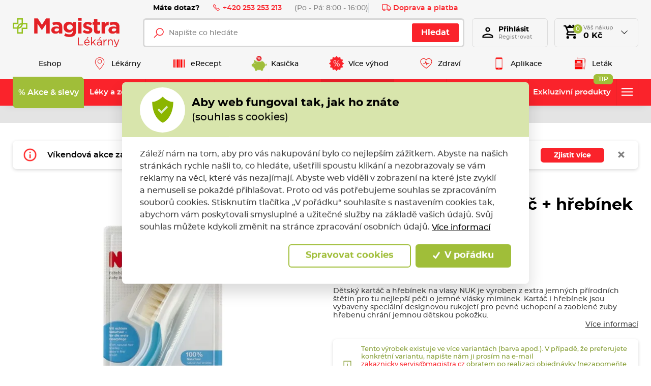

--- FILE ---
content_type: text/html; charset=utf-8
request_url: https://www.magistra.cz/cs/produkt/nuk-sada-detsky-kartac-hrebinek-na-vlasy?sid=6360&lekarna=3149
body_size: 91686
content:



<!DOCTYPE html>

<html lang="cs">
<head>
    <meta charset="utf-8">
    <!-- non responsive web -->
    

    <!-- responsive web -->
    <meta name="viewport" content="width=device-width, initial-scale=1">

            <meta name="description" content="Dětsk&#253; kart&#225;č a hřeb&#237;nek na vlasy NUK je vyroben z extra jemn&#253;ch př&#237;rodn&#237;ch štětin pro tu…✅ Des&#237;tky produktů v&#160;akci 1+1 zdarma na Magistra.cz">

        <link rel="canonical" href="/cs/produkt/nuk-sada-detsky-kartac-hrebinek-na-vlasy">


    <title>Nuk sada dětsk&#253; kart&#225;č + hřeb&#237;nek na vlasy | Magistra.cz</title>

    <link rel="apple-touch-icon" sizes="180x180" href="/Themes/Default/Images/favicon/apple-touch-icon.png?v=LbGvQPkrLw">
    <link rel="icon" type="image/png" sizes="32x32" href="/Themes/Default/Images/favicon/favicon-32x32.png?v=LbGvQPkrLw">
    <link rel="icon" type="image/png" sizes="16x16" href="/Themes/Default/Images/favicon/favicon-16x16.png?v=LbGvQPkrLw">
    <link rel="mask-icon" href="/Themes/Default/Images/favicon/safari-pinned-tab.svg?v=LbGvQPkrLw" color="#ee151f">
    <link rel="shortcut icon" href="/Themes/Default/Images/favicon/favicon.ico?v=LbGvQPkrLw">
    <meta name="msapplication-config" content="/Themes/Default/Images/favicon/browserconfig.xml?v=LbGvQPkrLw">
    <meta name="theme-color" content="#ffffff">

    <link rel="manifest" href="/Themes/Default/Images/favicon/site.webmanifest" />

    
    <link rel="preload" href="/Themes/Default/Fonts/montserrat-regular-webfont.woff2" as="font" type="font/woff2" crossorigin>
    <link rel="preload" href="/Themes/Default/Fonts/montserrat-bold-webfont.woff2" as="font" type="font/woff2" crossorigin>
    <link rel="preload" href="/Themes/Default/Fonts/montserrat-medium-webfont.woff2" as="font" type="font/woff2" crossorigin>
    <link rel="preload" href="/Themes/Default/Fonts/montserrat-semibold-webfont.woff2" as="font" type="font/woff2" crossorigin>
    <link rel="preload" href="/Themes/Default/Images/logos/magistra-logo-base.svg" as="image" type="image/svg"> 



        <meta name="robots" content="index,follow" />

    
    
    
    



    
    <link href="/assets/dist/assets/ViteEshop.css?v=5250727474270934584" rel="stylesheet"></link>

    

<script>
    /*! loadCSS. [c]2017 Filament Group, Inc. MIT License */
    !function (a) { "use strict"; var b = function (b, c, d) { function j(a) { if (e.body) return a(); setTimeout(function () { j(a) }) } function l() { f.addEventListener && f.removeEventListener("load", l), f.media = d || "all" } var g, e = a.document, f = e.createElement("link"); if (c) g = c; else { var h = (e.body || e.getElementsByTagName("head")[0]).childNodes; g = h[h.length - 1] } var i = e.styleSheets; f.rel = "stylesheet", f.href = b, f.media = "only x", j(function () { g.parentNode.insertBefore(f, c ? g : g.nextSibling) }); var k = function (a) { for (var b = f.href, c = i.length; c--;)if (i[c].href === b) return a(); setTimeout(function () { k(a) }) }; return f.addEventListener && f.addEventListener("load", l), f.onloadcssdefined = k, k(l), f }; "undefined" != typeof exports ? exports.loadCSS = b : a.loadCSS = b }("undefined" != typeof global ? global : this);
    /*! loadCSS rel=preload polyfill. [c]2017 Filament Group, Inc. MIT License */
    !function (a) { if (a.loadCSS) { var b = loadCSS.relpreload = {}; if (b.support = function () { try { return a.document.createElement("link").relList.supports("preload") } catch (a) { return !1 } }, b.poly = function () { for (var b = a.document.getElementsByTagName("link"), c = 0; c < b.length; c++) { var d = b[c]; "preload" === d.rel && "style" === d.getAttribute("as") && (a.loadCSS(d.href, d, d.getAttribute("media")), d.rel = null) } }, !b.support()) { b.poly(); var c = a.setInterval(b.poly, 300); a.addEventListener && a.addEventListener("load", function () { b.poly(), a.clearInterval(c) }), a.attachEvent && a.attachEvent("onload", function () { a.clearInterval(c) }) } } }(this);
</script>

    
    
    <link href="/assets/dist/assets/ViteProductDetail.css?v=5250727474270934584" rel="stylesheet"></link>



    
    
    

        <meta property="og:title" content="Nuk sada dětsk&#253; kart&#225;č + hřeb&#237;nek na vlasy | Magistra.cz" />
    <meta property="og:image" content="https://www.magistra.cz/ImageHandler/Web/https/magistra.blob.core.windows.net/cms/ContentItems/8998_30005609/images/mX1bq2/m_max__w_1440__o/30005609.jpg" />
    <meta property="og:type" content="product" />
    <meta property="og:url" content="https://www.magistra.cz/cs/produkt/nuk-sada-detsky-kartac-hrebinek-na-vlasy?sid=6360&amp;lekarna=3149" />

            <meta property="og:description" content="Dětsk&#253; kart&#225;č a hřeb&#237;nek na vlasy NUK je vyroben z extra jemn&#253;ch př&#237;rodn&#237;ch štětin pro tu nejlepš&#237; p&#233;či o jemn&#233; vl&#225;sky miminek. Kart&#225;č i hřeb&#237;nek jsou vybaveny speci&#225;ln&#237; designovou rukojet&#237; pro pevn&#233; uchopen&#237; a zaoblen&#233; zuby hřebenu chr&#225;n&#237; jemnou dětskou pokožku." />
        <meta property="og:image:width" content="1440" />


    <script>
        window.dataLayer = window.dataLayer || [];
        function gtag() { dataLayer.push(arguments); }
    </script>


        <script>
            gtag('consent', 'default', {
                'personalization_storage': 'denied',
                'analytics_storage': 'denied',
                'ad_storage': 'denied',
                'ad_user_data': 'denied',
                'ad_personalization': 'denied',
            });
        </script>
        
            <!-- Google Tag Manager -->
            <script>
                (function (w, d, s, l, i) {
                    w[l] = w[l] || []; w[l].push({
                        'gtm.start':
                            new Date().getTime(), event: 'gtm.js'
                    }); var f = d.getElementsByTagName(s)[0],
                        j = d.createElement(s), dl = l != 'dataLayer' ? '&l=' + l : ''; j.async = true; j.src =
                            'https://www.googletagmanager.com/gtm.js?id=' + i + dl; f.parentNode.insertBefore(j, f);
                    })(window, document, 'script', 'dataLayer', 'GTM-NW2LFJQ');

            </script>
            <!-- End Google Tag Manager -->
        
    <script>
        window.dataLayer = window.dataLayer || [];
        dataLayer.push({"UserID":""});
        dataLayer.push({"event":"productImpression","ecommerce":{"currencyCode":"CZK","detail":{"products":[{"name":"NUK sada dětský kartáč + hřebínek na vlasy","id":8998,"price":"129.00","category":"Dětská kosmetika a hygiena"}]}}});
    </script>

    <!-- HTML5 shim and Respond.js IE8 support of HTML5 elements and media queries -->
    <!--[if lt IE 9]>
      <meta http-equiv="X-UA-Compatible" content="IE=edge">
      <script src="/Modules/Common/Scripts/html5shiv.js"></script>
      <script src="/Modules/Common/Scripts/respond.min.js"></script>
    <![endif]-->
    <!--[if lt IE 8]>
        <link href="/Themes/Default/Css/iefix.css" rel="stylesheet">
    <![endif]-->
    <meta name="google-site-verification" content="AMBVH_7-AeWknxw1GS4syBCpU1RcB8tOyLlxDxVH3lA" />

        <script async src="https://www.googleoptimize.com/optimize.js?id=OPT-KXZWW3Z"></script>
</head>

<body>
        <!-- Google Tag Manager (noscript) -->
        <noscript>
            <iframe src="https://www.googletagmanager.com/ns.html?id=GTM-NW2LFJQ" height="0" width="0" style="display:none;visibility:hidden"></iframe>
        </noscript>
        <!-- End Google Tag Manager (noscript) -->

    

    




    <script type="application/ld+json">
        {"@context":"https://schema.org/","@type":"Website","name":"Magistra lékárna – e-shop a lékárny po celé ČR","url":"https://www.magistra.cz","potentialAction":{"@type":"SearchAction","target":"https://www.magistra.cz/cs/Search?q={search_term_string}","query-input":"required name=search_term_string"}}
    </script>


    <script type="application/ld+json">
        {"@context":"https://schema.org/","@type":"Pharmacy","name":"Magistra, a.s.","url":"https://www.magistra.cz","telephone":"253 253 213","email":"info@magistra.cz","image":"https://www.magistra.cz/Themes/Default/Images/logos/og-image.png","logo":"https://www.magistra.cz/Themes/Default/Images/logos/og-image.png"}
    </script>


<header class="header">
    <div class="header__article-menu-row">
        <div class="container">
            
<div class="header-article-menu">
    <div class="header-article-menu__call-us">
        <div class="header-call-us">
            <div class="header-call-us__title">
                Máte dotaz?
            </div>
            <a class="header-call-us__link" href="tel:+420 253 253 213">
                <svg class="icon" xmlns="http://www.w3.org/2000/svg" x="0px" y="0px"
                     width="16" height="16"
                     viewBox="0 0 16 16">
                    <path d="M 3.371094 1.042969 L 1.796875 2.617188 C 0.933594 3.480469 0.746094 4.824219 1.363281 5.878906 C 2.050781 7.058594 2.613281 7.929688 4.96875 10.28125 C 7.320313 12.636719 7.960938 12.957031 9.121094 13.636719 C 10.179688 14.253906 11.519531 14.066406 12.378906 13.203125 L 13.957031 11.628906 L 10.910156 8.585938 L 9.671875 9.824219 C 9.523438 9.757813 9.300781 9.640625 9.042969 9.476563 C 8.511719 9.136719 7.832031 8.617188 7.234375 8.015625 C 6.632813 7.417969 6.046875 6.671875 5.640625 6.070313 C 5.441406 5.773438 5.28125 5.503906 5.195313 5.328125 C 5.191406 5.320313 5.191406 5.320313 5.1875 5.3125 L 6.414063 4.085938 Z M 3.371094 2.457031 L 5 4.085938 L 4.285156 4.804688 C 4.136719 4.953125 4.121094 5.117188 4.125 5.210938 C 4.125 5.300781 4.140625 5.363281 4.15625 5.421875 C 4.191406 5.542969 4.238281 5.648438 4.296875 5.773438 C 4.417969 6.015625 4.59375 6.304688 4.8125 6.632813 C 5.25 7.28125 5.867188 8.066406 6.523438 8.726563 C 7.183594 9.382813 7.910156 9.9375 8.507813 10.316406 C 8.804688 10.507813 9.066406 10.652344 9.289063 10.75 C 9.402344 10.800781 9.503906 10.839844 9.625 10.863281 C 9.683594 10.875 9.75 10.882813 9.839844 10.875 C 9.929688 10.871094 10.070313 10.839844 10.195313 10.714844 L 10.910156 10 L 12.542969 11.628906 L 11.671875 12.5 C 11.128906 13.042969 10.289063 13.160156 9.625 12.773438 C 8.445313 12.082031 7.996094 11.898438 5.671875 9.578125 C 3.351563 7.253906 2.90625 6.539063 2.226563 5.375 C 1.839844 4.710938 1.957031 3.871094 2.5 3.328125 Z"></path>
                </svg>
                +420 253 253 213
            </a>
            <div class="header-call-us__opening-hours">
                (Po - P&#225;: 8:00 - 16:00)
            </div>
        </div>
    </div>
    <div class="header-article-menu__delivery">
        <a href="/cs/doprava-a-platba" class="header-shipping-payment">
            <svg class="icon" xmlns="http://www.w3.org/2000/svg" x="0px" y="0px"
                 width="32" height="32"
                 viewBox="0 0 32 32">
                <path d="M 1 4 L 1 25 L 4.15625 25 C 4.601563 26.71875 6.148438 28 8 28 C 9.851563 28 11.398438 26.71875 11.84375 25 L 20.15625 25 C 20.601563 26.71875 22.148438 28 24 28 C 25.851563 28 27.398438 26.71875 27.84375 25 L 31 25 L 31 14.59375 L 30.71875 14.28125 L 24.71875 8.28125 L 24.40625 8 L 19 8 L 19 4 Z M 3 6 L 17 6 L 17 23 L 11.84375 23 C 11.398438 21.28125 9.851563 20 8 20 C 6.148438 20 4.601563 21.28125 4.15625 23 L 3 23 Z M 19 10 L 23.5625 10 L 29 15.4375 L 29 23 L 27.84375 23 C 27.398438 21.28125 25.851563 20 24 20 C 22.148438 20 20.601563 21.28125 20.15625 23 L 19 23 Z M 8 22 C 9.117188 22 10 22.882813 10 24 C 10 25.117188 9.117188 26 8 26 C 6.882813 26 6 25.117188 6 24 C 6 22.882813 6.882813 22 8 22 Z M 24 22 C 25.117188 22 26 22.882813 26 24 C 26 25.117188 25.117188 26 24 26 C 22.882813 26 22 25.117188 22 24 C 22 22.882813 22.882813 22 24 22 Z"></path>
            </svg>
            Doprava a platba
        </a>
    </div>

</div>

        </div>
    </div>

    <div class="header__controls-row">
        <div class="container">
            <div class="row row--tiny-padding align-items-center">
                <div class="col-auto col-md-auto mr-auto order-first">
                    <a class="navbar-brand" href="/">
                        
                    </a>
                </div>
                <div class="col-auto col-lg">
                    
                    

                    <div class="navbar-expand-lg search-collapsible">
                        <button class="navbar-toggler collapsed" id="js-button-search" type="button" data-toggle="collapse" data-target="#navbarToggleSearch" aria-controls="navbarToggleExternalContent" aria-expanded="false" aria-label="Toggle navigation">
                            <svg class="icon" xmlns="http://www.w3.org/2000/svg" x="0px" y="0px"
                                 width="36" height="36"
                                 viewBox="0 0 50 50">
                                <path d="M 21 3 C 11.601563 3 4 10.601563 4 20 C 4 29.398438 11.601563 37 21 37 C 24.355469 37 27.460938 36.015625 30.09375 34.34375 L 42.375 46.625 L 46.625 42.375 L 34.5 30.28125 C 36.679688 27.421875 38 23.878906 38 20 C 38 10.601563 30.398438 3 21 3 Z M 21 7 C 28.199219 7 34 12.800781 34 20 C 34 27.199219 28.199219 33 21 33 C 13.800781 33 8 27.199219 8 20 C 8 12.800781 13.800781 7 21 7 Z"></path>
                            </svg>
                        </button>

                        <div class="collapse navbar-collapse navbar-collapse--search-wrapper no-transition" id="navbarToggleSearch">
                            <div class="search-wrapper">
<form action="/cs/Search" method="get">                                    <div class="input-group">
                                        <input type="text" class="form-control" name="q" id="js-header-eshop-search-box" placeholder="Napište co hled&#225;te" aria-label="Napište co hled&#225;te" aria-describedby="">
                                        <div class="input-group-append">
                                            <button class="btn btn-primary gtm-search" type="submit" id="main-search" title="Hledat">Hledat</button>
                                        </div>
                                    </div>
</form>                            </div>
                        </div>
                    </div>
                    
                </div>

                <div class="col-auto p-lg-0 d-none d-lg-block">
                    <div class="header-login-wrapper">
                        
    <a class="btn-login" href="#" data-toggle="modal" data-target=".js-login-register-modal">
        <div class="btn-login__icon">
            <div class="icon icon-user"></div>
        </div>
        <div class="btn-login__body">
            <div class="btn-login__title">
                Přihlásit
            </div>
            <div class="btn-login__subtitle">
                Registrovat
            </div>
        </div>
    </a>



                    </div>
                </div>

                <div class="col-auto pl-lg-0">
                    <div class="header-basket-wrapper" id="js-dropdown-basket">
                        



<div class="dropdown dropdown--open-on-hover dropdown--align-right" id="js-full-basket">
    <a href="/cs/Basket" class="btn dropdown-toggle btn-basket" type="button" id="eshop-dropdown" data-hover="dropdown" aria-expanded="false">
        <div class="btn-basket__icon">
            <svg class="icon" xmlns="http://www.w3.org/2000/svg" x="0px" y="0px"
                 width="32" height="32"
                 viewBox="0 0 24 24">
                <path d="M 10 1 L 7 4 L 5.25 4 L 4.4140625 1.9960938 L 1.0039062 2.0136719 L 1.0136719 4.0136719 L 3.0859375 4.0039062 L 6.3789062 11.908203 L 5.1816406 13.822266 C 4.7806406 14.461266 4.7609531 15.269687 5.1269531 15.929688 C 5.4929531 16.589688 6.1864063 17 6.9414062 17 L 19 17 L 19 15 L 6.9414062 15 L 6.8769531 14.882812 L 8.0527344 13 L 15.521484 13 C 16.247484 13 16.917531 12.605703 17.269531 11.970703 L 20.871094 5.4863281 C 21.043094 5.1763281 21.039375 4.7981875 20.859375 4.4921875 C 20.680375 4.1871875 20.352047 4 19.998047 4 L 18 4 L 15 1 L 13.5 2.5 L 15 4 L 13 4 L 10 1 z M 6.0820312 6 L 18.298828 6 L 15.521484 11 L 8.1660156 11 L 6.0820312 6 z M 7 18 A 2 2 0 0 0 5 20 A 2 2 0 0 0 7 22 A 2 2 0 0 0 9 20 A 2 2 0 0 0 7 18 z M 17 18 A 2 2 0 0 0 15 20 A 2 2 0 0 0 17 22 A 2 2 0 0 0 19 20 A 2 2 0 0 0 17 18 z"></path>
            </svg>
            <div class="btn-basket__items-count">
                0
            </div>
        </div>
        <div class="btn-basket__body">
            <div class="btn-basket__title"><span class="hidden-xs">Váš nákup</span></div>
            <div class="btn-basket__price-wrapper">
                <div class="btn-basket__price">0 Kč</div>
            </div>
        </div>
    </a>
    <div class="dropdown-menu dropdown-basket hidden-xs" role="menu" aria-labelledby="eshop-dropdown">
            <div class="dropdown-basket__body">
                <div class="empty-basket">
                    <div class="empty-basket__title">
                        Ve Vašem košíku, kromě pavučin,
                        <strong>nic není.</strong>
                    </div>
                    <div class="empty-basket__image-wrapper">
                        <div class="empty-basket__image">
                            <picture><source data-srcset="https://magistra.blob.core.windows.net/imagehandler/Themes/Default/Images/m_max__w_300__h_224__f_webp__o/empty-basket-img.webp 300w, https://magistra.blob.core.windows.net/imagehandler/Themes/Default/Images/m_max__w_330__h_247__f_webp__o/empty-basket-img.webp 330w" sizes="330px" type="image/webp"></source><source data-srcset="/ImageHandler/Local/https/Themes/Default/Images/m_max__w_300__h_224__o/empty-basket-img.png 300w, https://magistra.blob.core.windows.net/imagehandler/Themes/Default/Images/m_max__w_330__h_247__o/empty-basket-img.jpeg 330w" sizes="330px"></source><img alt="Obrázek prázdného košíku" class=" lazy-loading-img" data-src="https://magistra.blob.core.windows.net/imagehandler/Themes/Default/Images/m_max__w_323__h_242__o/empty-basket-img.jpeg" title=""></img></picture>
                        </div>
                    </div>
                </div>
            </div>
    </div>
</div>

                    </div>
                </div>

                <div class="col-auto d-lg-none">
                        <a class="user-profile__link" href="#" data-toggle="modal" data-target=".js-login-register-modal">
                            <svg class="icon" xmlns="http://www.w3.org/2000/svg" viewBox="0 0 24 24" width="36px" height="36px">
                                <path d="M 12 3 C 9.8027056 3 8 4.8027056 8 7 C 8 9.1972944 9.8027056 11 12 11 C 14.197294 11 16 9.1972944 16 7 C 16 4.8027056 14.197294 3 12 3 z M 12 5 C 13.116414 5 14 5.8835859 14 7 C 14 8.1164141 13.116414 9 12 9 C 10.883586 9 10 8.1164141 10 7 C 10 5.8835859 10.883586 5 12 5 z M 12 14 C 10.255047 14 8.1871638 14.409783 6.4492188 15.095703 C 5.5802462 15.438663 4.7946961 15.84605 4.1660156 16.369141 C 3.5373351 16.892231 3 17.599384 3 18.5 L 3 21 L 21 21 L 21 20 L 21 18.5 C 21 17.599384 20.462665 16.892231 19.833984 16.369141 C 19.205304 15.84605 18.419754 15.438663 17.550781 15.095703 C 15.812836 14.409783 13.744953 14 12 14 z M 12 16 C 13.414047 16 15.346055 16.373999 16.818359 16.955078 C 17.554512 17.245618 18.176961 17.591965 18.554688 17.90625 C 18.932412 18.220535 19 18.434616 19 18.5 L 19 19 L 5 19 L 5 18.5 C 5 18.434616 5.0675867 18.220535 5.4453125 17.90625 C 5.8230383 17.591965 6.4454882 17.245618 7.1816406 16.955078 C 8.6539455 16.373999 10.585953 16 12 16 z" />
                            </svg>
                        </a>
                </div>

                <div class="col-auto col-md-auto d-lg-none">
                    <button class="navbar-toggler collapsed js-navbar-toggler-main-menu" type="button" data-toggle="collapse" data-target="#navbarSupportedContent" aria-controls="navbarSupportedContent" aria-expanded="false" aria-label="Toggle navigation">
                        <span class="navbar-toggler-icon"></span>
                    </button>
                </div>
            </div>
        </div>
    </div>

    <div class="header__main-menu-row">
        <div class="container">
            

<ul class="navbar-nav justify-content-between">
        <li class="nav-item  ">
                <a class="nav-link" href="/" >
                    <div class="nav-link__text">
                        Eshop
                    </div>
                </a>

        </li>
        <li class="nav-item  ">
                <a class="nav-link" href="/cs/magistra-lekarny" >
                        <div class="nav-link__icon-wrapper">
                            <picture><source data-srcset="https://magistra.blob.core.windows.net/imagehandler/magistra.blob.core.windows.net/cms/MenuItems/7/QUAcbr/m_max__w_40__h_30__f_webp__o__t/map-hotspot.webp 40w, https://magistra.blob.core.windows.net/imagehandler/magistra.blob.core.windows.net/cms/MenuItems/7/QUAcbr/m_max__w_40__h_30__f_webp__o__t/map-hotspot.webp 40w" sizes="40px" type="image/webp"></source><source data-srcset="https://magistra.blob.core.windows.net/imagehandler/magistra.blob.core.windows.net/cms/MenuItems/7/QUAcbr/m_max__w_40__h_30__o__t/map-hotspot.png 40w, https://magistra.blob.core.windows.net/imagehandler/magistra.blob.core.windows.net/cms/MenuItems/7/QUAcbr/m_max__w_40__h_30__o__t/map-hotspot.png 40w" sizes="40px"></source><img alt="Lékárny" class="nav-link__icon lazy-loading-img" data-src="https://magistra.blob.core.windows.net/imagehandler/magistra.blob.core.windows.net/cms/MenuItems/7/QUAcbr/m_max__w_40__h_30__o__t/map-hotspot.png" title=""></img></picture>
                        </div>
                    <div class="nav-link__text">
                        L&#233;k&#225;rny
                    </div>
                </a>

        </li>
        <li class="nav-item  ">
                <a class="nav-link" href="/cs/erecept" >
                        <div class="nav-link__icon-wrapper">
                            <picture><source data-srcset="https://magistra.blob.core.windows.net/cms/MenuItems/14/U63jNU/qrcode.svg 40w, https://magistra.blob.core.windows.net/cms/MenuItems/14/U63jNU/qrcode.svg 40w" sizes="40px" type="image/webp"></source><source data-srcset="https://magistra.blob.core.windows.net/cms/MenuItems/14/U63jNU/qrcode.svg 40w, https://magistra.blob.core.windows.net/cms/MenuItems/14/U63jNU/qrcode.svg 40w" sizes="40px"></source><img alt="eRecept" class="nav-link__icon lazy-loading-img" data-src="https://magistra.blob.core.windows.net/cms/MenuItems/14/U63jNU/qrcode.svg" title=""></img></picture>
                        </div>
                    <div class="nav-link__text">
                        eRecept
                    </div>
                </a>

        </li>
        <li class="nav-item  ">
                <a class="nav-link" href="/cs/magistra-kasicka" >
                        <div class="nav-link__icon-wrapper">
                            <picture><source data-srcset="https://magistra.blob.core.windows.net/cms/MenuItems/90/ztKxoe/magistra-kasicka-logo.svg 40w, https://magistra.blob.core.windows.net/cms/MenuItems/90/ztKxoe/magistra-kasicka-logo.svg 40w" sizes="40px" type="image/webp"></source><source data-srcset="https://magistra.blob.core.windows.net/cms/MenuItems/90/ztKxoe/magistra-kasicka-logo.svg 40w, https://magistra.blob.core.windows.net/cms/MenuItems/90/ztKxoe/magistra-kasicka-logo.svg 40w" sizes="40px"></source><img alt="Kasička" class="nav-link__icon lazy-loading-img" data-src="https://magistra.blob.core.windows.net/cms/MenuItems/90/ztKxoe/magistra-kasicka-logo.svg" title=""></img></picture>
                        </div>
                    <div class="nav-link__text">
                        Kasička
                    </div>
                </a>

        </li>
        <li class="nav-item  ">
                <a class="nav-link" href="/cs/vernostni-program" >
                        <div class="nav-link__icon-wrapper">
                            <picture><source data-srcset="https://magistra.blob.core.windows.net/cms/MenuItems/8/aeA4fi/sleva-z-doplatku.svg 40w, https://magistra.blob.core.windows.net/cms/MenuItems/8/aeA4fi/sleva-z-doplatku.svg 40w" sizes="40px" type="image/webp"></source><source data-srcset="https://magistra.blob.core.windows.net/cms/MenuItems/8/aeA4fi/sleva-z-doplatku.svg 40w, https://magistra.blob.core.windows.net/cms/MenuItems/8/aeA4fi/sleva-z-doplatku.svg 40w" sizes="40px"></source><img alt="Více výhod" class="nav-link__icon lazy-loading-img" data-src="https://magistra.blob.core.windows.net/cms/MenuItems/8/aeA4fi/sleva-z-doplatku.svg" title=""></img></picture>
                        </div>
                    <div class="nav-link__text">
                        V&#237;ce v&#253;hod
                    </div>
                </a>

        </li>
        <li class="nav-item  ">
                <a class="nav-link" href="https://www.magistra.cz/cs/tipy-pro-vase-zdravi" >
                        <div class="nav-link__icon-wrapper">
                            <picture><source data-srcset="https://magistra.blob.core.windows.net/imagehandler/magistra.blob.core.windows.net/cms/MenuItems/56/irMCmu/m_max__w_40__h_30__f_webp__o__t/heart.webp 40w, https://magistra.blob.core.windows.net/imagehandler/magistra.blob.core.windows.net/cms/MenuItems/56/irMCmu/m_max__w_40__h_30__f_webp__o__t/heart.webp 40w" sizes="40px" type="image/webp"></source><source data-srcset="https://magistra.blob.core.windows.net/imagehandler/magistra.blob.core.windows.net/cms/MenuItems/56/irMCmu/m_max__w_40__h_30__o__t/heart.png 40w, https://magistra.blob.core.windows.net/imagehandler/magistra.blob.core.windows.net/cms/MenuItems/56/irMCmu/m_max__w_40__h_30__o__t/heart.png 40w" sizes="40px"></source><img alt="Zdraví" class="nav-link__icon lazy-loading-img" data-src="https://magistra.blob.core.windows.net/imagehandler/magistra.blob.core.windows.net/cms/MenuItems/56/irMCmu/m_max__w_40__h_30__o__t/heart.png" title=""></img></picture>
                        </div>
                    <div class="nav-link__text">
                        Zdrav&#237;
                    </div>
                </a>

        </li>
        <li class="nav-item  ">
                <a class="nav-link" href="/cs/mobilni-aplikace" >
                        <div class="nav-link__icon-wrapper">
                            <picture><source data-srcset="https://magistra.blob.core.windows.net/cms/MenuItems/92/YfqmQL/aplikace.svg 40w, https://magistra.blob.core.windows.net/cms/MenuItems/92/YfqmQL/aplikace.svg 40w" sizes="40px" type="image/webp"></source><source data-srcset="https://magistra.blob.core.windows.net/cms/MenuItems/92/YfqmQL/aplikace.svg 40w, https://magistra.blob.core.windows.net/cms/MenuItems/92/YfqmQL/aplikace.svg 40w" sizes="40px"></source><img alt="Aplikace" class="nav-link__icon lazy-loading-img" data-src="https://magistra.blob.core.windows.net/cms/MenuItems/92/YfqmQL/aplikace.svg" title=""></img></picture>
                        </div>
                    <div class="nav-link__text">
                        Aplikace
                    </div>
                </a>

        </li>
        <li class="nav-item  ">
                <a class="nav-link" href="https://data.ecpaper.cz/Magistra/magistra-letak-leden-2026-v/?page=1" target='_blank' rel='noopener'>
                        <div class="nav-link__icon-wrapper">
                            <picture><source data-srcset="https://magistra.blob.core.windows.net/imagehandler/magistra.blob.core.windows.net/cms/MenuItems/93/03QR1w/m_max__w_40__h_30__f_webp__o__t/letak.webp 40w, https://magistra.blob.core.windows.net/imagehandler/magistra.blob.core.windows.net/cms/MenuItems/93/03QR1w/m_max__w_40__h_30__f_webp__o__t/letak.webp 40w" sizes="40px" type="image/webp"></source><source data-srcset="https://magistra.blob.core.windows.net/imagehandler/magistra.blob.core.windows.net/cms/MenuItems/93/03QR1w/m_max__w_40__h_30__o__t/letak.png 40w, https://magistra.blob.core.windows.net/imagehandler/magistra.blob.core.windows.net/cms/MenuItems/93/03QR1w/m_max__w_40__h_30__o__t/letak.png 40w" sizes="40px"></source><img alt="Leták" class="nav-link__icon lazy-loading-img" data-src="https://magistra.blob.core.windows.net/imagehandler/magistra.blob.core.windows.net/cms/MenuItems/93/03QR1w/m_max__w_40__h_30__o__t/letak.png" title=""></img></picture>
                        </div>
                    <div class="nav-link__text">
                        Let&#225;k
                    </div>
                </a>

        </li>
</ul>


        </div>
    </div>

    <div class="header__category-menu-row">
        <div class="container">
            <div class="row">
                <div class="col-12">
                    <nav class="navbar navbar-expand-lg">
                        <div class="collapse navbar-collapse no-transition" id="navbarSupportedContent">
                            <div class="header__controls-row--mobile">
                                <div class="language-switcher-wrapper--mobile">
                                    
                                    


                                </div>
                            </div>
                            <div class="header__category-menu">


    <ul class="navbar-nav justify-content-between" id="js-nav-categories-root">
            <li class="nav-item nav-item--wide-dropdown          dropdown js-dropdown--open-on-hover
           strong
">
                <a href="/cs/akce-a-slevy" class="nav-link           dropdown-toggle
"
                   id="nav-link-243"   aria-haspopup="true" aria-expanded="false"  >
                    <div class="nav-link__title">
                        % Akce &amp; slevy
                    </div>

                </a>

                    <div class="dropdown-menu dropdown-menu--wide" aria-labelledby="nav-link-243">
                        <div class="row">
                            <div class="col-12 col-lg">
                                <div class="form-row lazy-loading-img js-load-top-products">

                                        <div class="col-12 col-md-6 col-lg-3">
                                            <div class="subcategory">
                                                <a class="subcategory__header" href="/cs/super-ceny">
                                                    <div class="subcategory__image-wrapper">
                                                            <div class="subcategory__image">
                                                                <picture><source data-srcset="https://magistra.blob.core.windows.net/imagehandler/magistra.blob.core.windows.net/cms/ContentItems/5350_05350/DW5VSI/m_max__w_80__h_80__f_webp__o/super-cena-200x200.webp 80w, https://magistra.blob.core.windows.net/imagehandler/magistra.blob.core.windows.net/cms/ContentItems/5350_05350/DW5VSI/m_max__w_80__h_80__f_webp__o/super-cena-200x200.webp 80w" sizes="100px" type="image/webp"></source><source data-srcset="https://magistra.blob.core.windows.net/imagehandler/magistra.blob.core.windows.net/cms/ContentItems/5350_05350/DW5VSI/m_max__w_80__h_80__o/super-cena-200x200.jpeg 80w, https://magistra.blob.core.windows.net/imagehandler/magistra.blob.core.windows.net/cms/ContentItems/5350_05350/DW5VSI/m_max__w_80__h_80__o/super-cena-200x200.jpeg 80w" sizes="100px"></source><img alt="SUPER CENY!" class="lazy-loading-img lazy-loading-img" data-src="https://magistra.blob.core.windows.net/imagehandler/magistra.blob.core.windows.net/cms/ContentItems/5350_05350/DW5VSI/m_max__w_80__h_80__o/super-cena-200x200.jpeg" title="SUPER CENY!"></img></picture>
                                                            </div>
                                                    </div>
                                                    <div class="subcategory__title">
                                                        SUPER CENY!
                                                    </div>
                                                </a>

                                            </div>
                                        </div>
                                        <div class="col-12 col-md-6 col-lg-3">
                                            <div class="subcategory">
                                                <a class="subcategory__header" href="/cs/akcni-nabidka">
                                                    <div class="subcategory__image-wrapper">
                                                            <div class="subcategory__image">
                                                                <picture><source data-srcset="https://magistra.blob.core.windows.net/imagehandler/magistra.blob.core.windows.net/cms/ContentItems/3739_03739/EKkorP/m_max__w_80__h_80__f_webp__o/akcni-nabidka-200x200.webp 80w, https://magistra.blob.core.windows.net/imagehandler/magistra.blob.core.windows.net/cms/ContentItems/3739_03739/EKkorP/m_max__w_80__h_80__f_webp__o/akcni-nabidka-200x200.webp 80w" sizes="100px" type="image/webp"></source><source data-srcset="https://magistra.blob.core.windows.net/imagehandler/magistra.blob.core.windows.net/cms/ContentItems/3739_03739/EKkorP/m_max__w_80__h_80__o/akcni-nabidka-200x200.jpeg 80w, https://magistra.blob.core.windows.net/imagehandler/magistra.blob.core.windows.net/cms/ContentItems/3739_03739/EKkorP/m_max__w_80__h_80__o/akcni-nabidka-200x200.jpeg 80w" sizes="100px"></source><img alt="Akce měsíce" class="lazy-loading-img lazy-loading-img" data-src="https://magistra.blob.core.windows.net/imagehandler/magistra.blob.core.windows.net/cms/ContentItems/3739_03739/EKkorP/m_max__w_80__h_80__o/akcni-nabidka-200x200.jpeg" title="Akce měsíce"></img></picture>
                                                            </div>
                                                    </div>
                                                    <div class="subcategory__title">
                                                        Akce měs&#237;ce
                                                    </div>
                                                </a>

                                            </div>
                                        </div>
                                        <div class="col-12 col-md-6 col-lg-3">
                                            <div class="subcategory">
                                                <a class="subcategory__header" href="/cs/akce-11">
                                                    <div class="subcategory__image-wrapper">
                                                            <div class="subcategory__image">
                                                                <picture><source data-srcset="https://magistra.blob.core.windows.net/cms/ContentItems/3566_03566/hxW41C/1-1-200x200.svg 80w, https://magistra.blob.core.windows.net/cms/ContentItems/3566_03566/hxW41C/1-1-200x200.svg 80w" sizes="100px" type="image/webp"></source><source data-srcset="https://magistra.blob.core.windows.net/cms/ContentItems/3566_03566/hxW41C/1-1-200x200.svg 80w, https://magistra.blob.core.windows.net/cms/ContentItems/3566_03566/hxW41C/1-1-200x200.svg 80w" sizes="100px"></source><img alt="1+1 ZDARMA" class="lazy-loading-img lazy-loading-img" data-src="https://magistra.blob.core.windows.net/cms/ContentItems/3566_03566/hxW41C/1-1-200x200.svg" title="1+1 ZDARMA"></img></picture>
                                                            </div>
                                                    </div>
                                                    <div class="subcategory__title">
                                                        1+1 ZDARMA
                                                    </div>
                                                </a>

                                            </div>
                                        </div>
                                            <span class="js-top-product-placeholder" data-categoryid="243" style="display: none;"></span>
                                        <div class="col-12 col-md-6 col-lg-3">
                                            <div class="subcategory">
                                                <a class="subcategory__header" href="/cs/vyhodna-baleni">
                                                    <div class="subcategory__image-wrapper">
                                                            <div class="subcategory__image">
                                                                <picture><source data-srcset="https://magistra.blob.core.windows.net/cms/ContentItems/8426_08426/uIAYKL/vyhodna-baleni-vyprodej-200x200.svg 80w, https://magistra.blob.core.windows.net/cms/ContentItems/8426_08426/uIAYKL/vyhodna-baleni-vyprodej-200x200.svg 80w" sizes="100px" type="image/webp"></source><source data-srcset="https://magistra.blob.core.windows.net/cms/ContentItems/8426_08426/uIAYKL/vyhodna-baleni-vyprodej-200x200.svg 80w, https://magistra.blob.core.windows.net/cms/ContentItems/8426_08426/uIAYKL/vyhodna-baleni-vyprodej-200x200.svg 80w" sizes="100px"></source><img alt="Výhodná balení" class="lazy-loading-img lazy-loading-img" data-src="https://magistra.blob.core.windows.net/cms/ContentItems/8426_08426/uIAYKL/vyhodna-baleni-vyprodej-200x200.svg" title="Výhodná balení"></img></picture>
                                                            </div>
                                                    </div>
                                                    <div class="subcategory__title">
                                                        V&#253;hodn&#225; balen&#237;
                                                    </div>
                                                </a>

                                            </div>
                                        </div>
                                        <div class="col-12 col-md-6 col-lg-3">
                                            <div class="subcategory">
                                                <a class="subcategory__header" href="/cs/produkty-za-body">
                                                    <div class="subcategory__image-wrapper">
                                                            <div class="subcategory__image">
                                                                <picture><source data-srcset="https://magistra.blob.core.windows.net/imagehandler/magistra.blob.core.windows.net/cms/ContentItems/11134_11134/BQ5g77/m_max__w_80__h_80__f_webp__o/magistra-kasicka-logo.webp 80w, https://magistra.blob.core.windows.net/imagehandler/magistra.blob.core.windows.net/cms/ContentItems/11134_11134/BQ5g77/m_max__w_80__h_80__f_webp__o/magistra-kasicka-logo.webp 80w" sizes="100px" type="image/webp"></source><source data-srcset="https://magistra.blob.core.windows.net/imagehandler/magistra.blob.core.windows.net/cms/ContentItems/11134_11134/BQ5g77/m_max__w_80__h_80__o/magistra-kasicka-logo.jpeg 80w, https://magistra.blob.core.windows.net/imagehandler/magistra.blob.core.windows.net/cms/ContentItems/11134_11134/BQ5g77/m_max__w_80__h_80__o/magistra-kasicka-logo.jpeg 80w" sizes="100px"></source><img alt="Magistra Kasička" class="lazy-loading-img lazy-loading-img" data-src="https://magistra.blob.core.windows.net/imagehandler/magistra.blob.core.windows.net/cms/ContentItems/11134_11134/BQ5g77/m_max__w_80__h_80__o/magistra-kasicka-logo.jpeg" title="Magistra Kasička"></img></picture>
                                                            </div>
                                                    </div>
                                                    <div class="subcategory__title">
                                                        Magistra Kasička
                                                    </div>
                                                </a>

                                            </div>
                                        </div>
                                        <div class="col-12 col-md-6 col-lg-3">
                                            <div class="subcategory">
                                                <a class="subcategory__header" href="/cs/povanocni-vyprodej">
                                                    <div class="subcategory__image-wrapper">
                                                            <div class="subcategory__image">
                                                                <picture><source data-srcset="https://magistra.blob.core.windows.net/cms/ContentItems/4036_04036/itI4Fb/vyprodej-200x200.svg 80w, https://magistra.blob.core.windows.net/cms/ContentItems/4036_04036/itI4Fb/vyprodej-200x200.svg 80w" sizes="100px" type="image/webp"></source><source data-srcset="https://magistra.blob.core.windows.net/cms/ContentItems/4036_04036/itI4Fb/vyprodej-200x200.svg 80w, https://magistra.blob.core.windows.net/cms/ContentItems/4036_04036/itI4Fb/vyprodej-200x200.svg 80w" sizes="100px"></source><img alt="Výprodej" class="lazy-loading-img lazy-loading-img" data-src="https://magistra.blob.core.windows.net/cms/ContentItems/4036_04036/itI4Fb/vyprodej-200x200.svg" title="Výprodej"></img></picture>
                                                            </div>
                                                    </div>
                                                    <div class="subcategory__title">
                                                        V&#253;prodej
                                                    </div>
                                                </a>

                                            </div>
                                        </div>
                                </div>
                            </div>
                        </div>
                    </div>
            </li>
            <li class="nav-item nav-item--wide-dropdown          dropdown js-dropdown--open-on-hover
  ">
                <a href="/cs/volne-prodejne-lecive-pripravky" class="nav-link           dropdown-toggle
"
                   id="nav-link-541"   aria-haspopup="true" aria-expanded="false"  >
                    <div class="nav-link__title">
                        L&#233;ky a zdrav&#237;
                    </div>

                </a>

                    <div class="dropdown-menu dropdown-menu--wide" aria-labelledby="nav-link-541">
                        <div class="row">
                            <div class="col-12 col-lg">
                                <div class="form-row lazy-loading-img js-load-top-products">

                                        <div class="col-12 col-md-6 col-lg-3">
                                            <div class="subcategory">
                                                <a class="subcategory__header" href="/cs/leky-na-bolest">
                                                    <div class="subcategory__image-wrapper">
                                                            <div class="subcategory__image">
                                                                <picture><source data-srcset="https://magistra.blob.core.windows.net/imagehandler/magistra.blob.core.windows.net/cms/ContentItems/613_na-bolest-leky/kFQpcO/m_max__w_80__h_80__f_webp__o/bolest-ikona-kategorie-ramecek-200x200.webp 80w, https://magistra.blob.core.windows.net/imagehandler/magistra.blob.core.windows.net/cms/ContentItems/613_na-bolest-leky/kFQpcO/m_max__w_80__h_80__f_webp__o/bolest-ikona-kategorie-ramecek-200x200.webp 80w" sizes="100px" type="image/webp"></source><source data-srcset="https://magistra.blob.core.windows.net/imagehandler/magistra.blob.core.windows.net/cms/ContentItems/613_na-bolest-leky/kFQpcO/m_max__w_80__h_80__o/bolest-ikona-kategorie-ramecek-200x200.jpeg 80w, https://magistra.blob.core.windows.net/imagehandler/magistra.blob.core.windows.net/cms/ContentItems/613_na-bolest-leky/kFQpcO/m_max__w_80__h_80__o/bolest-ikona-kategorie-ramecek-200x200.jpeg 80w" sizes="100px"></source><img alt="Na bolest" class="lazy-loading-img lazy-loading-img" data-src="https://magistra.blob.core.windows.net/imagehandler/magistra.blob.core.windows.net/cms/ContentItems/613_na-bolest-leky/kFQpcO/m_max__w_80__h_80__o/bolest-ikona-kategorie-ramecek-200x200.jpeg" title="Na bolest"></img></picture>
                                                            </div>
                                                    </div>
                                                    <div class="subcategory__title">
                                                        Na bolest
                                                    </div>
                                                </a>

                                                    <div class="subcategory__menu" aria-labelledby="nav-link-613">
                                                        

                                                            <a class="subcategory__item" href="/cs/bolest-kloubu-svalu-">Bolest kloubů, svalů</a>
                                                            <a class="subcategory__item" href="/cs/bolest-hlavy-">Bolest hlavy</a>
                                                            <a class="subcategory__item" href="/cs/bolest-zubu-">Bolest zubů</a>
                                                            <a class="subcategory__item" href="/cs/menstruacni-bolesti-">Menstruačn&#237; bolesti</a>

                                                            <a class="subcategory__item subcategory__item--more" href="/cs/leky-na-bolest">další (1)</a>
                                                    </div>
                                            </div>
                                        </div>
                                        <div class="col-12 col-md-6 col-lg-3">
                                            <div class="subcategory">
                                                <a class="subcategory__header" href="/cs/leky-na-alergii">
                                                    <div class="subcategory__image-wrapper">
                                                            <div class="subcategory__image">
                                                                <picture><source data-srcset="https://magistra.blob.core.windows.net/imagehandler/magistra.blob.core.windows.net/cms/ContentItems/614_na-alergii/o2cFHb/m_max__w_80__h_80__f_webp__o/alergie-ikona-kategorie-200x200.webp 80w, https://magistra.blob.core.windows.net/imagehandler/magistra.blob.core.windows.net/cms/ContentItems/614_na-alergii/o2cFHb/m_max__w_80__h_80__f_webp__o/alergie-ikona-kategorie-200x200.webp 80w" sizes="100px" type="image/webp"></source><source data-srcset="https://magistra.blob.core.windows.net/imagehandler/magistra.blob.core.windows.net/cms/ContentItems/614_na-alergii/o2cFHb/m_max__w_80__h_80__o/alergie-ikona-kategorie-200x200.jpeg 80w, https://magistra.blob.core.windows.net/imagehandler/magistra.blob.core.windows.net/cms/ContentItems/614_na-alergii/o2cFHb/m_max__w_80__h_80__o/alergie-ikona-kategorie-200x200.jpeg 80w" sizes="100px"></source><img alt="Na alergii" class="lazy-loading-img lazy-loading-img" data-src="https://magistra.blob.core.windows.net/imagehandler/magistra.blob.core.windows.net/cms/ContentItems/614_na-alergii/o2cFHb/m_max__w_80__h_80__o/alergie-ikona-kategorie-200x200.jpeg" title="Na alergii"></img></picture>
                                                            </div>
                                                    </div>
                                                    <div class="subcategory__title">
                                                        Na alergii
                                                    </div>
                                                </a>

                                                    <div class="subcategory__menu" aria-labelledby="nav-link-614">
                                                        

                                                            <a class="subcategory__item" href="/cs/leky-na-alergii-na-kuzi">Na kůži</a>
                                                            <a class="subcategory__item" href="/cs/leky-na-alergii-do-nosu">Do nosu</a>
                                                            <a class="subcategory__item" href="/cs/leky-na-alergii-do-oci">Na alergii do oč&#237;</a>
                                                            <a class="subcategory__item" href="/cs/celkove-leky-na-alergii-tablety-kapky">Celkov&#233; l&#233;ky na alergii (tablety, kapky)</a>

                                                    </div>
                                            </div>
                                        </div>
                                        <div class="col-12 col-md-6 col-lg-3">
                                            <div class="subcategory">
                                                <a class="subcategory__header" href="/cs/leky-na-chripku-a-nachlazeni">
                                                    <div class="subcategory__image-wrapper">
                                                            <div class="subcategory__image">
                                                                <picture><source data-srcset="https://magistra.blob.core.windows.net/imagehandler/magistra.blob.core.windows.net/cms/ContentItems/615_na-chripku-a-nachlazeni/Jl1OP8/m_max__w_80__h_80__f_webp__o/chripka-ikona-kategorie-ramecek-200x200.webp 80w, https://magistra.blob.core.windows.net/imagehandler/magistra.blob.core.windows.net/cms/ContentItems/615_na-chripku-a-nachlazeni/Jl1OP8/m_max__w_80__h_80__f_webp__o/chripka-ikona-kategorie-ramecek-200x200.webp 80w" sizes="100px" type="image/webp"></source><source data-srcset="https://magistra.blob.core.windows.net/imagehandler/magistra.blob.core.windows.net/cms/ContentItems/615_na-chripku-a-nachlazeni/Jl1OP8/m_max__w_80__h_80__o/chripka-ikona-kategorie-ramecek-200x200.jpeg 80w, https://magistra.blob.core.windows.net/imagehandler/magistra.blob.core.windows.net/cms/ContentItems/615_na-chripku-a-nachlazeni/Jl1OP8/m_max__w_80__h_80__o/chripka-ikona-kategorie-ramecek-200x200.jpeg 80w" sizes="100px"></source><img alt="Na chřipku a nachlazení" class="lazy-loading-img lazy-loading-img" data-src="https://magistra.blob.core.windows.net/imagehandler/magistra.blob.core.windows.net/cms/ContentItems/615_na-chripku-a-nachlazeni/Jl1OP8/m_max__w_80__h_80__o/chripka-ikona-kategorie-ramecek-200x200.jpeg" title="Na chřipku a nachlazení"></img></picture>
                                                            </div>
                                                    </div>
                                                    <div class="subcategory__title">
                                                        Na chřipku a nachlazen&#237;
                                                    </div>
                                                </a>

                                                    <div class="subcategory__menu" aria-labelledby="nav-link-615">
                                                        

                                                            <a class="subcategory__item" href="/cs/leky-na-kasel">Na kašel</a>
                                                            <a class="subcategory__item" href="/cs/leky-na-horecku">Na horečku</a>
                                                            <a class="subcategory__item" href="/cs/leky-na-bolest-v-krku">Na bolest v krku</a>
                                                            <a class="subcategory__item" href="/cs/leky-na-posileni-imunity">Na imunitu</a>

                                                            <a class="subcategory__item subcategory__item--more" href="/cs/leky-na-chripku-a-nachlazeni">další (1)</a>
                                                    </div>
                                            </div>
                                        </div>
                                            <span class="js-top-product-placeholder" data-categoryid="541" style="display: none;"></span>
                                        <div class="col-12 col-md-6 col-lg-3">
                                            <div class="subcategory">
                                                <a class="subcategory__header" href="/cs/leky-s-vitaminy-mineraly">
                                                    <div class="subcategory__image-wrapper">
                                                            <div class="subcategory__image">
                                                                <picture><source data-srcset="https://magistra.blob.core.windows.net/imagehandler/magistra.blob.core.windows.net/cms/ContentItems/632_s-vitaminy-mineraly-leky/UlCAeZ/m_max__w_80__h_80__f_webp__o/multivitaminy-doplnky-stravy-ikona-kategorie-200x200.webp 80w, https://magistra.blob.core.windows.net/imagehandler/magistra.blob.core.windows.net/cms/ContentItems/632_s-vitaminy-mineraly-leky/UlCAeZ/m_max__w_80__h_80__f_webp__o/multivitaminy-doplnky-stravy-ikona-kategorie-200x200.webp 80w" sizes="100px" type="image/webp"></source><source data-srcset="https://magistra.blob.core.windows.net/imagehandler/magistra.blob.core.windows.net/cms/ContentItems/632_s-vitaminy-mineraly-leky/UlCAeZ/m_max__w_80__h_80__o/multivitaminy-doplnky-stravy-ikona-kategorie-200x200.jpeg 80w, https://magistra.blob.core.windows.net/imagehandler/magistra.blob.core.windows.net/cms/ContentItems/632_s-vitaminy-mineraly-leky/UlCAeZ/m_max__w_80__h_80__o/multivitaminy-doplnky-stravy-ikona-kategorie-200x200.jpeg 80w" sizes="100px"></source><img alt="S vitaminy, minerály" class="lazy-loading-img lazy-loading-img" data-src="https://magistra.blob.core.windows.net/imagehandler/magistra.blob.core.windows.net/cms/ContentItems/632_s-vitaminy-mineraly-leky/UlCAeZ/m_max__w_80__h_80__o/multivitaminy-doplnky-stravy-ikona-kategorie-200x200.jpeg" title="S vitaminy, minerály"></img></picture>
                                                            </div>
                                                    </div>
                                                    <div class="subcategory__title">
                                                        S vitaminy, miner&#225;ly
                                                    </div>
                                                </a>

                                                    <div class="subcategory__menu" aria-labelledby="nav-link-632">
                                                        

                                                            <a class="subcategory__item" href="/cs/leky-s-vitaminem-e">S vitaminem E</a>
                                                            <a class="subcategory__item" href="/cs/leky-s-vitaminem-b">S vitaminem B</a>
                                                            <a class="subcategory__item" href="/cs/leky-s-horcikem">S hořč&#237;kem</a>
                                                            <a class="subcategory__item" href="/cs/leky-s-vapnikem">S v&#225;pn&#237;kem</a>

                                                            <a class="subcategory__item subcategory__item--more" href="/cs/leky-s-vitaminy-mineraly">další (1)</a>
                                                    </div>
                                            </div>
                                        </div>
                                        <div class="col-12 col-md-6 col-lg-3">
                                            <div class="subcategory">
                                                <a class="subcategory__header" href="/cs/leky-na-travici-system">
                                                    <div class="subcategory__image-wrapper">
                                                            <div class="subcategory__image">
                                                                <picture><source data-srcset="https://magistra.blob.core.windows.net/imagehandler/magistra.blob.core.windows.net/cms/ContentItems/623_na-travici-system-leky/xRHJFk/m_max__w_80__h_80__f_webp__o/zazivani-leky-ikona-kategorie-ramecek-200x200.webp 80w, https://magistra.blob.core.windows.net/imagehandler/magistra.blob.core.windows.net/cms/ContentItems/623_na-travici-system-leky/xRHJFk/m_max__w_80__h_80__f_webp__o/zazivani-leky-ikona-kategorie-ramecek-200x200.webp 80w" sizes="100px" type="image/webp"></source><source data-srcset="https://magistra.blob.core.windows.net/imagehandler/magistra.blob.core.windows.net/cms/ContentItems/623_na-travici-system-leky/xRHJFk/m_max__w_80__h_80__o/zazivani-leky-ikona-kategorie-ramecek-200x200.jpeg 80w, https://magistra.blob.core.windows.net/imagehandler/magistra.blob.core.windows.net/cms/ContentItems/623_na-travici-system-leky/xRHJFk/m_max__w_80__h_80__o/zazivani-leky-ikona-kategorie-ramecek-200x200.jpeg 80w" sizes="100px"></source><img alt="Na trávicí systém" class="lazy-loading-img lazy-loading-img" data-src="https://magistra.blob.core.windows.net/imagehandler/magistra.blob.core.windows.net/cms/ContentItems/623_na-travici-system-leky/xRHJFk/m_max__w_80__h_80__o/zazivani-leky-ikona-kategorie-ramecek-200x200.jpeg" title="Na trávicí systém"></img></picture>
                                                            </div>
                                                    </div>
                                                    <div class="subcategory__title">
                                                        Na tr&#225;vic&#237; syst&#233;m
                                                    </div>
                                                </a>

                                                    <div class="subcategory__menu" aria-labelledby="nav-link-623">
                                                        

                                                            <a class="subcategory__item" href="/cs/leky-na-paleni-zahy-prekyseleni-zaludku">Na p&#225;len&#237; ž&#225;hy, překyselen&#237; žaludku</a>
                                                            <a class="subcategory__item" href="/cs/leky-proti-zacpe">Na z&#225;cpu</a>
                                                            <a class="subcategory__item" href="/cs/leky-proti-prujmu">Na průjem</a>
                                                            <a class="subcategory__item" href="/cs/leky-na-jatra">Na j&#225;tra</a>

                                                            <a class="subcategory__item subcategory__item--more" href="/cs/leky-na-travici-system">další (4)</a>
                                                    </div>
                                            </div>
                                        </div>
                                        <div class="col-12 col-md-6 col-lg-3">
                                            <div class="subcategory">
                                                <a class="subcategory__header" href="/cs/leky-na-kozni-obtize">
                                                    <div class="subcategory__image-wrapper">
                                                            <div class="subcategory__image">
                                                                <picture><source data-srcset="https://magistra.blob.core.windows.net/imagehandler/magistra.blob.core.windows.net/cms/ContentItems/630_na-kozni-obtize-leky/n5p0GN/m_max__w_80__h_80__f_webp__o/kozni-potize-ikona-kategorie-200x200.webp 80w, https://magistra.blob.core.windows.net/imagehandler/magistra.blob.core.windows.net/cms/ContentItems/630_na-kozni-obtize-leky/n5p0GN/m_max__w_80__h_80__f_webp__o/kozni-potize-ikona-kategorie-200x200.webp 80w" sizes="100px" type="image/webp"></source><source data-srcset="https://magistra.blob.core.windows.net/imagehandler/magistra.blob.core.windows.net/cms/ContentItems/630_na-kozni-obtize-leky/n5p0GN/m_max__w_80__h_80__o/kozni-potize-ikona-kategorie-200x200.jpeg 80w, https://magistra.blob.core.windows.net/imagehandler/magistra.blob.core.windows.net/cms/ContentItems/630_na-kozni-obtize-leky/n5p0GN/m_max__w_80__h_80__o/kozni-potize-ikona-kategorie-200x200.jpeg 80w" sizes="100px"></source><img alt="Na kožní obtíže" class="lazy-loading-img lazy-loading-img" data-src="https://magistra.blob.core.windows.net/imagehandler/magistra.blob.core.windows.net/cms/ContentItems/630_na-kozni-obtize-leky/n5p0GN/m_max__w_80__h_80__o/kozni-potize-ikona-kategorie-200x200.jpeg" title="Na kožní obtíže"></img></picture>
                                                            </div>
                                                    </div>
                                                    <div class="subcategory__title">
                                                        Na kožn&#237; obt&#237;že
                                                    </div>
                                                </a>

                                                    <div class="subcategory__menu" aria-labelledby="nav-link-630">
                                                        

                                                            <a class="subcategory__item" href="/cs/leky-na-akne">Akn&#233;</a>
                                                            <a class="subcategory__item" href="/cs/leky-na-kozni-a-nehtove-mykozy">Kožn&#237; a nehtov&#233; myk&#243;zy</a>
                                                            <a class="subcategory__item" href="/cs/leky-na-ekzemy-a-lupenku">Ekz&#233;my a lup&#233;nka</a>
                                                            <a class="subcategory__item" href="/cs/kozni-dezinfekce">Dezinfekce na r&#225;ny</a>

                                                            <a class="subcategory__item subcategory__item--more" href="/cs/leky-na-kozni-obtize">další (4)</a>
                                                    </div>
                                            </div>
                                        </div>
                                        <div class="col-12 col-md-6 col-lg-3">
                                            <div class="subcategory">
                                                <a class="subcategory__header" href="/cs/leky-na-cevni-system">
                                                    <div class="subcategory__image-wrapper">
                                                            <div class="subcategory__image">
                                                                <picture><source data-srcset="https://magistra.blob.core.windows.net/imagehandler/magistra.blob.core.windows.net/cms/ContentItems/624_na-cevni-system-leky/ucsH9V/m_max__w_80__h_80__f_webp__o/cevni-system-leky-ikona-kategorie-200x200.webp 80w, https://magistra.blob.core.windows.net/imagehandler/magistra.blob.core.windows.net/cms/ContentItems/624_na-cevni-system-leky/ucsH9V/m_max__w_80__h_80__f_webp__o/cevni-system-leky-ikona-kategorie-200x200.webp 80w" sizes="100px" type="image/webp"></source><source data-srcset="https://magistra.blob.core.windows.net/imagehandler/magistra.blob.core.windows.net/cms/ContentItems/624_na-cevni-system-leky/ucsH9V/m_max__w_80__h_80__o/cevni-system-leky-ikona-kategorie-200x200.jpeg 80w, https://magistra.blob.core.windows.net/imagehandler/magistra.blob.core.windows.net/cms/ContentItems/624_na-cevni-system-leky/ucsH9V/m_max__w_80__h_80__o/cevni-system-leky-ikona-kategorie-200x200.jpeg 80w" sizes="100px"></source><img alt="Na cévní systém" class="lazy-loading-img lazy-loading-img" data-src="https://magistra.blob.core.windows.net/imagehandler/magistra.blob.core.windows.net/cms/ContentItems/624_na-cevni-system-leky/ucsH9V/m_max__w_80__h_80__o/cevni-system-leky-ikona-kategorie-200x200.jpeg" title="Na cévní systém"></img></picture>
                                                            </div>
                                                    </div>
                                                    <div class="subcategory__title">
                                                        Na c&#233;vn&#237; syst&#233;m
                                                    </div>
                                                </a>

                                                    <div class="subcategory__menu" aria-labelledby="nav-link-624">
                                                        

                                                            <a class="subcategory__item" href="/cs/leky-na-krecove-zily">Na křečov&#233; ž&#237;ly</a>
                                                            <a class="subcategory__item" href="/cs/leky-na-hemoroidy">Na hemoroidy</a>
                                                            <a class="subcategory__item" href="/cs/leky-na-krevni-tlak">Na krevn&#237; tlak</a>

                                                    </div>
                                            </div>
                                        </div>
                                        <div class="col-12 col-md-6 col-lg-3">
                                            <div class="subcategory">
                                                <a class="subcategory__header" href="/cs/leky-na-klouby-a-kosti">
                                                    <div class="subcategory__image-wrapper">
                                                            <div class="subcategory__image">
                                                                <picture><source data-srcset="https://magistra.blob.core.windows.net/imagehandler/magistra.blob.core.windows.net/cms/ContentItems/617_na-klouby-a-kosti-leky/3YdBz5/m_max__w_80__h_80__f_webp__o/klouby-1-leky-ikona-kategorie-ramecek-200x200.webp 80w, https://magistra.blob.core.windows.net/imagehandler/magistra.blob.core.windows.net/cms/ContentItems/617_na-klouby-a-kosti-leky/3YdBz5/m_max__w_80__h_80__f_webp__o/klouby-1-leky-ikona-kategorie-ramecek-200x200.webp 80w" sizes="100px" type="image/webp"></source><source data-srcset="https://magistra.blob.core.windows.net/imagehandler/magistra.blob.core.windows.net/cms/ContentItems/617_na-klouby-a-kosti-leky/3YdBz5/m_max__w_80__h_80__o/klouby-1-leky-ikona-kategorie-ramecek-200x200.jpeg 80w, https://magistra.blob.core.windows.net/imagehandler/magistra.blob.core.windows.net/cms/ContentItems/617_na-klouby-a-kosti-leky/3YdBz5/m_max__w_80__h_80__o/klouby-1-leky-ikona-kategorie-ramecek-200x200.jpeg 80w" sizes="100px"></source><img alt="Na klouby a kosti" class="lazy-loading-img lazy-loading-img" data-src="https://magistra.blob.core.windows.net/imagehandler/magistra.blob.core.windows.net/cms/ContentItems/617_na-klouby-a-kosti-leky/3YdBz5/m_max__w_80__h_80__o/klouby-1-leky-ikona-kategorie-ramecek-200x200.jpeg" title="Na klouby a kosti"></img></picture>
                                                            </div>
                                                    </div>
                                                    <div class="subcategory__title">
                                                        Na klouby a kosti
                                                    </div>
                                                </a>

                                                    <div class="subcategory__menu" aria-labelledby="nav-link-617">
                                                        

                                                            <a class="subcategory__item" href="/cs/leky-na-klouby">Na klouby</a>
                                                            <a class="subcategory__item" href="/cs/leky-na-kosti">Na kosti</a>

                                                    </div>
                                            </div>
                                        </div>
                                        <div class="col-12 col-md-6 col-lg-3">
                                            <div class="subcategory">
                                                <a class="subcategory__header" href="/cs/leky-na-oci-usta">
                                                    <div class="subcategory__image-wrapper">
                                                            <div class="subcategory__image">
                                                                <picture><source data-srcset="https://magistra.blob.core.windows.net/imagehandler/magistra.blob.core.windows.net/cms/ContentItems/581_na-oci-usta-leky/a7fzI7/m_max__w_80__h_80__f_webp__o/oci-doplnky-stravy-ikona-kategorie-ramecek-200x200.webp 80w, https://magistra.blob.core.windows.net/imagehandler/magistra.blob.core.windows.net/cms/ContentItems/581_na-oci-usta-leky/a7fzI7/m_max__w_80__h_80__f_webp__o/oci-doplnky-stravy-ikona-kategorie-ramecek-200x200.webp 80w" sizes="100px" type="image/webp"></source><source data-srcset="https://magistra.blob.core.windows.net/imagehandler/magistra.blob.core.windows.net/cms/ContentItems/581_na-oci-usta-leky/a7fzI7/m_max__w_80__h_80__o/oci-doplnky-stravy-ikona-kategorie-ramecek-200x200.jpeg 80w, https://magistra.blob.core.windows.net/imagehandler/magistra.blob.core.windows.net/cms/ContentItems/581_na-oci-usta-leky/a7fzI7/m_max__w_80__h_80__o/oci-doplnky-stravy-ikona-kategorie-ramecek-200x200.jpeg 80w" sizes="100px"></source><img alt="Na oči, ústa" class="lazy-loading-img lazy-loading-img" data-src="https://magistra.blob.core.windows.net/imagehandler/magistra.blob.core.windows.net/cms/ContentItems/581_na-oci-usta-leky/a7fzI7/m_max__w_80__h_80__o/oci-doplnky-stravy-ikona-kategorie-ramecek-200x200.jpeg" title="Na oči, ústa"></img></picture>
                                                            </div>
                                                    </div>
                                                    <div class="subcategory__title">
                                                        Na oči, &#250;sta
                                                    </div>
                                                </a>

                                                    <div class="subcategory__menu" aria-labelledby="nav-link-581">
                                                        

                                                            <a class="subcategory__item" href="/cs/leky-na-oci">Na oči</a>
                                                            <a class="subcategory__item" href="/cs/leky-na-opary-afty-zanety-dasni">Na opary, afty, d&#225;sně</a>
                                                            <a class="subcategory__item" href="/cs/leky-na-zuby">L&#233;ky na zuby</a>

                                                    </div>
                                            </div>
                                        </div>
                                        <div class="col-12 col-md-6 col-lg-3">
                                            <div class="subcategory">
                                                <a class="subcategory__header" href="/cs/leky-na-pohlavni-organy">
                                                    <div class="subcategory__image-wrapper">
                                                            <div class="subcategory__image">
                                                                <picture><source data-srcset="https://magistra.blob.core.windows.net/imagehandler/magistra.blob.core.windows.net/cms/ContentItems/765_leky-na-pohlavni-organy/xvenLD/m_max__w_80__h_80__f_webp__o/intimni-hygiena-200x200.webp 80w, https://magistra.blob.core.windows.net/imagehandler/magistra.blob.core.windows.net/cms/ContentItems/765_leky-na-pohlavni-organy/xvenLD/m_max__w_80__h_80__f_webp__o/intimni-hygiena-200x200.webp 80w" sizes="100px" type="image/webp"></source><source data-srcset="https://magistra.blob.core.windows.net/imagehandler/magistra.blob.core.windows.net/cms/ContentItems/765_leky-na-pohlavni-organy/xvenLD/m_max__w_80__h_80__o/intimni-hygiena-200x200.jpeg 80w, https://magistra.blob.core.windows.net/imagehandler/magistra.blob.core.windows.net/cms/ContentItems/765_leky-na-pohlavni-organy/xvenLD/m_max__w_80__h_80__o/intimni-hygiena-200x200.jpeg 80w" sizes="100px"></source><img alt="Na pohlavní orgány" class="lazy-loading-img lazy-loading-img" data-src="https://magistra.blob.core.windows.net/imagehandler/magistra.blob.core.windows.net/cms/ContentItems/765_leky-na-pohlavni-organy/xvenLD/m_max__w_80__h_80__o/intimni-hygiena-200x200.jpeg" title="Na pohlavní orgány"></img></picture>
                                                            </div>
                                                    </div>
                                                    <div class="subcategory__title">
                                                        Na pohlavn&#237; org&#225;ny
                                                    </div>
                                                </a>

                                                    <div class="subcategory__menu" aria-labelledby="nav-link-765">
                                                        

                                                            <a class="subcategory__item" href="/cs/leky-na-prostatu">Na prostatu</a>
                                                            <a class="subcategory__item" href="/cs/leky-na-gynekologicke-obtize">Na gynekologick&#233; obt&#237;že</a>
                                                            <a class="subcategory__item" href="/cs/antikoncepce">Antikoncepce</a>

                                                    </div>
                                            </div>
                                        </div>
                                        <div class="col-12 col-md-6 col-lg-3">
                                            <div class="subcategory">
                                                <a class="subcategory__header" href="/cs/leky-na-ledviny-a-mocove-cesty">
                                                    <div class="subcategory__image-wrapper">
                                                            <div class="subcategory__image">
                                                                <picture><source data-srcset="https://magistra.blob.core.windows.net/imagehandler/magistra.blob.core.windows.net/cms/ContentItems/619_na-ledviny-a-mocove-cesty-leky/h6eTnl/m_max__w_80__h_80__f_webp__o/mocovy-system-doplnky-stravy-ikona-kategorie-200x200.webp 80w, https://magistra.blob.core.windows.net/imagehandler/magistra.blob.core.windows.net/cms/ContentItems/619_na-ledviny-a-mocove-cesty-leky/h6eTnl/m_max__w_80__h_80__f_webp__o/mocovy-system-doplnky-stravy-ikona-kategorie-200x200.webp 80w" sizes="100px" type="image/webp"></source><source data-srcset="https://magistra.blob.core.windows.net/imagehandler/magistra.blob.core.windows.net/cms/ContentItems/619_na-ledviny-a-mocove-cesty-leky/h6eTnl/m_max__w_80__h_80__o/mocovy-system-doplnky-stravy-ikona-kategorie-200x200.jpeg 80w, https://magistra.blob.core.windows.net/imagehandler/magistra.blob.core.windows.net/cms/ContentItems/619_na-ledviny-a-mocove-cesty-leky/h6eTnl/m_max__w_80__h_80__o/mocovy-system-doplnky-stravy-ikona-kategorie-200x200.jpeg 80w" sizes="100px"></source><img alt="Na ledviny a močové cesty" class="lazy-loading-img lazy-loading-img" data-src="https://magistra.blob.core.windows.net/imagehandler/magistra.blob.core.windows.net/cms/ContentItems/619_na-ledviny-a-mocove-cesty-leky/h6eTnl/m_max__w_80__h_80__o/mocovy-system-doplnky-stravy-ikona-kategorie-200x200.jpeg" title="Na ledviny a močové cesty"></img></picture>
                                                            </div>
                                                    </div>
                                                    <div class="subcategory__title">
                                                        Na ledviny a močov&#233; cesty
                                                    </div>
                                                </a>

                                            </div>
                                        </div>
                                        <div class="col-12 col-md-6 col-lg-3">
                                            <div class="subcategory">
                                                <a class="subcategory__header" href="/cs/leky-na-nespavost-a-nervozitu">
                                                    <div class="subcategory__image-wrapper">
                                                            <div class="subcategory__image">
                                                                <picture><source data-srcset="https://magistra.blob.core.windows.net/imagehandler/magistra.blob.core.windows.net/cms/ContentItems/626_na-nespavost-a-nervozitu-leky/iI7cSq/m_max__w_80__h_80__f_webp__o/nespavost-ikona-kategorie-200x200.webp 80w, https://magistra.blob.core.windows.net/imagehandler/magistra.blob.core.windows.net/cms/ContentItems/626_na-nespavost-a-nervozitu-leky/iI7cSq/m_max__w_80__h_80__f_webp__o/nespavost-ikona-kategorie-200x200.webp 80w" sizes="100px" type="image/webp"></source><source data-srcset="https://magistra.blob.core.windows.net/imagehandler/magistra.blob.core.windows.net/cms/ContentItems/626_na-nespavost-a-nervozitu-leky/iI7cSq/m_max__w_80__h_80__o/nespavost-ikona-kategorie-200x200.jpeg 80w, https://magistra.blob.core.windows.net/imagehandler/magistra.blob.core.windows.net/cms/ContentItems/626_na-nespavost-a-nervozitu-leky/iI7cSq/m_max__w_80__h_80__o/nespavost-ikona-kategorie-200x200.jpeg 80w" sizes="100px"></source><img alt="Na nespavost a nervozitu" class="lazy-loading-img lazy-loading-img" data-src="https://magistra.blob.core.windows.net/imagehandler/magistra.blob.core.windows.net/cms/ContentItems/626_na-nespavost-a-nervozitu-leky/iI7cSq/m_max__w_80__h_80__o/nespavost-ikona-kategorie-200x200.jpeg" title="Na nespavost a nervozitu"></img></picture>
                                                            </div>
                                                    </div>
                                                    <div class="subcategory__title">
                                                        Na nespavost a nervozitu
                                                    </div>
                                                </a>

                                            </div>
                                        </div>
                                        <div class="col-12 col-md-6 col-lg-3">
                                            <div class="subcategory">
                                                <a class="subcategory__header" href="/cs/leky-na-poruchy-pameti-a-soustredeni">
                                                    <div class="subcategory__image-wrapper">
                                                            <div class="subcategory__image">
                                                                <picture><source data-srcset="https://magistra.blob.core.windows.net/imagehandler/magistra.blob.core.windows.net/cms/ContentItems/627_na-poruchy-pameti-a-soustredeni-leky/qSvaHm/m_max__w_80__h_80__f_webp__o/pamet-1000x1000_cropped.webp 80w, https://magistra.blob.core.windows.net/imagehandler/magistra.blob.core.windows.net/cms/ContentItems/627_na-poruchy-pameti-a-soustredeni-leky/qSvaHm/m_max__w_80__h_80__f_webp__o/pamet-1000x1000_cropped.webp 80w" sizes="100px" type="image/webp"></source><source data-srcset="https://magistra.blob.core.windows.net/imagehandler/magistra.blob.core.windows.net/cms/ContentItems/627_na-poruchy-pameti-a-soustredeni-leky/qSvaHm/m_max__w_80__h_80__o/pamet-1000x1000_cropped.jpeg 80w, https://magistra.blob.core.windows.net/imagehandler/magistra.blob.core.windows.net/cms/ContentItems/627_na-poruchy-pameti-a-soustredeni-leky/qSvaHm/m_max__w_80__h_80__o/pamet-1000x1000_cropped.jpeg 80w" sizes="100px"></source><img alt="Na poruchy paměti a soustředění" class="lazy-loading-img lazy-loading-img" data-src="https://magistra.blob.core.windows.net/imagehandler/magistra.blob.core.windows.net/cms/ContentItems/627_na-poruchy-pameti-a-soustredeni-leky/qSvaHm/m_max__w_80__h_80__o/pamet-1000x1000_cropped.jpeg" title="Na poruchy paměti a soustředění"></img></picture>
                                                            </div>
                                                    </div>
                                                    <div class="subcategory__title">
                                                        Na poruchy paměti a soustředěn&#237;
                                                    </div>
                                                </a>

                                            </div>
                                        </div>
                                        <div class="col-12 col-md-6 col-lg-3">
                                            <div class="subcategory">
                                                <a class="subcategory__header" href="/cs/leky-na-nervovy-system">
                                                    <div class="subcategory__image-wrapper">
                                                            <div class="subcategory__image">
                                                                <picture><source data-srcset="https://magistra.blob.core.windows.net/imagehandler/magistra.blob.core.windows.net/cms/ContentItems/13558_13558/Sc0Y5Y/m_max__w_80__h_80__f_webp__o/nervovy-system-ikona-kategorie-ramecek-200x200.webp 80w, https://magistra.blob.core.windows.net/imagehandler/magistra.blob.core.windows.net/cms/ContentItems/13558_13558/Sc0Y5Y/m_max__w_80__h_80__f_webp__o/nervovy-system-ikona-kategorie-ramecek-200x200.webp 80w" sizes="100px" type="image/webp"></source><source data-srcset="https://magistra.blob.core.windows.net/imagehandler/magistra.blob.core.windows.net/cms/ContentItems/13558_13558/Sc0Y5Y/m_max__w_80__h_80__o/nervovy-system-ikona-kategorie-ramecek-200x200.jpeg 80w, https://magistra.blob.core.windows.net/imagehandler/magistra.blob.core.windows.net/cms/ContentItems/13558_13558/Sc0Y5Y/m_max__w_80__h_80__o/nervovy-system-ikona-kategorie-ramecek-200x200.jpeg 80w" sizes="100px"></source><img alt="Na nervový systém" class="lazy-loading-img lazy-loading-img" data-src="https://magistra.blob.core.windows.net/imagehandler/magistra.blob.core.windows.net/cms/ContentItems/13558_13558/Sc0Y5Y/m_max__w_80__h_80__o/nervovy-system-ikona-kategorie-ramecek-200x200.jpeg" title="Na nervový systém"></img></picture>
                                                            </div>
                                                    </div>
                                                    <div class="subcategory__title">
                                                        Na nervov&#253; syst&#233;m
                                                    </div>
                                                </a>

                                            </div>
                                        </div>
                                        <div class="col-12 col-md-6 col-lg-3">
                                            <div class="subcategory">
                                                <a class="subcategory__header" href="/cs/leky-na-odvykani-koureni">
                                                    <div class="subcategory__image-wrapper">
                                                            <div class="subcategory__image">
                                                                <picture><source data-srcset="https://magistra.blob.core.windows.net/imagehandler/magistra.blob.core.windows.net/cms/ContentItems/625_na-odvykani-koureni-leky/IGbMGP/m_max__w_80__h_80__f_webp__o/odvykani-koureni-ikona-kategorie-ramecek-200x200.webp 80w, https://magistra.blob.core.windows.net/imagehandler/magistra.blob.core.windows.net/cms/ContentItems/625_na-odvykani-koureni-leky/IGbMGP/m_max__w_80__h_80__f_webp__o/odvykani-koureni-ikona-kategorie-ramecek-200x200.webp 80w" sizes="100px" type="image/webp"></source><source data-srcset="https://magistra.blob.core.windows.net/imagehandler/magistra.blob.core.windows.net/cms/ContentItems/625_na-odvykani-koureni-leky/IGbMGP/m_max__w_80__h_80__o/odvykani-koureni-ikona-kategorie-ramecek-200x200.jpeg 80w, https://magistra.blob.core.windows.net/imagehandler/magistra.blob.core.windows.net/cms/ContentItems/625_na-odvykani-koureni-leky/IGbMGP/m_max__w_80__h_80__o/odvykani-koureni-ikona-kategorie-ramecek-200x200.jpeg 80w" sizes="100px"></source><img alt="Na odvykání kouření" class="lazy-loading-img lazy-loading-img" data-src="https://magistra.blob.core.windows.net/imagehandler/magistra.blob.core.windows.net/cms/ContentItems/625_na-odvykani-koureni-leky/IGbMGP/m_max__w_80__h_80__o/odvykani-koureni-ikona-kategorie-ramecek-200x200.jpeg" title="Na odvykání kouření"></img></picture>
                                                            </div>
                                                    </div>
                                                    <div class="subcategory__title">
                                                        Na odvyk&#225;n&#237; kouřen&#237;
                                                    </div>
                                                </a>

                                            </div>
                                        </div>
                                        <div class="col-12 col-md-6 col-lg-3">
                                            <div class="subcategory">
                                                <a class="subcategory__header" href="/cs/homeopatika">
                                                    <div class="subcategory__image-wrapper">
                                                            <div class="subcategory__image">
                                                                <picture><source data-srcset="https://magistra.blob.core.windows.net/imagehandler/magistra.blob.core.windows.net/cms/ContentItems/631_homeopatika/9pl9QE/m_max__w_80__h_80__f_webp__o/sila-homeopatie-1-ikona-kategorie-ramecek-200x200.webp 80w, https://magistra.blob.core.windows.net/imagehandler/magistra.blob.core.windows.net/cms/ContentItems/631_homeopatika/9pl9QE/m_max__w_80__h_80__f_webp__o/sila-homeopatie-1-ikona-kategorie-ramecek-200x200.webp 80w" sizes="100px" type="image/webp"></source><source data-srcset="https://magistra.blob.core.windows.net/imagehandler/magistra.blob.core.windows.net/cms/ContentItems/631_homeopatika/9pl9QE/m_max__w_80__h_80__o/sila-homeopatie-1-ikona-kategorie-ramecek-200x200.jpeg 80w, https://magistra.blob.core.windows.net/imagehandler/magistra.blob.core.windows.net/cms/ContentItems/631_homeopatika/9pl9QE/m_max__w_80__h_80__o/sila-homeopatie-1-ikona-kategorie-ramecek-200x200.jpeg 80w" sizes="100px"></source><img alt="Homeopatika" class="lazy-loading-img lazy-loading-img" data-src="https://magistra.blob.core.windows.net/imagehandler/magistra.blob.core.windows.net/cms/ContentItems/631_homeopatika/9pl9QE/m_max__w_80__h_80__o/sila-homeopatie-1-ikona-kategorie-ramecek-200x200.jpeg" title="Homeopatika"></img></picture>
                                                            </div>
                                                    </div>
                                                    <div class="subcategory__title">
                                                        Homeopatika
                                                    </div>
                                                </a>

                                            </div>
                                        </div>
                                </div>
                            </div>
                        </div>
                    </div>
            </li>
            <li class="nav-item nav-item--wide-dropdown          dropdown js-dropdown--open-on-hover
  ">
                <a href="/cs/doplnky-stravy" class="nav-link           dropdown-toggle
"
                   id="nav-link-543"   aria-haspopup="true" aria-expanded="false"  >
                    <div class="nav-link__title">
                        Doplňky stravy
                    </div>

                </a>

                    <div class="dropdown-menu dropdown-menu--wide" aria-labelledby="nav-link-543">
                        <div class="row">
                            <div class="col-12 col-lg">
                                <div class="form-row lazy-loading-img js-load-top-products">

                                        <div class="col-12 col-md-6 col-lg-3">
                                            <div class="subcategory">
                                                <a class="subcategory__header" href="/cs/dle-obsahu">
                                                    <div class="subcategory__image-wrapper">
                                                            <div class="subcategory__image">
                                                                <picture><source data-srcset="https://magistra.blob.core.windows.net/imagehandler/magistra.blob.core.windows.net/cms/ContentItems/652_dle-obsahu/6tpQSq/m_max__w_80__h_80__f_webp__o/dle-obsahu-doplnky-stravy-ikona-kategorie-200x200.webp 80w, https://magistra.blob.core.windows.net/imagehandler/magistra.blob.core.windows.net/cms/ContentItems/652_dle-obsahu/6tpQSq/m_max__w_80__h_80__f_webp__o/dle-obsahu-doplnky-stravy-ikona-kategorie-200x200.webp 80w" sizes="100px" type="image/webp"></source><source data-srcset="https://magistra.blob.core.windows.net/imagehandler/magistra.blob.core.windows.net/cms/ContentItems/652_dle-obsahu/6tpQSq/m_max__w_80__h_80__o/dle-obsahu-doplnky-stravy-ikona-kategorie-200x200.jpeg 80w, https://magistra.blob.core.windows.net/imagehandler/magistra.blob.core.windows.net/cms/ContentItems/652_dle-obsahu/6tpQSq/m_max__w_80__h_80__o/dle-obsahu-doplnky-stravy-ikona-kategorie-200x200.jpeg 80w" sizes="100px"></source><img alt="Dle obsahu" class="lazy-loading-img lazy-loading-img" data-src="https://magistra.blob.core.windows.net/imagehandler/magistra.blob.core.windows.net/cms/ContentItems/652_dle-obsahu/6tpQSq/m_max__w_80__h_80__o/dle-obsahu-doplnky-stravy-ikona-kategorie-200x200.jpeg" title="Dle obsahu"></img></picture>
                                                            </div>
                                                    </div>
                                                    <div class="subcategory__title">
                                                        Dle obsahu
                                                    </div>
                                                </a>

                                                    <div class="subcategory__menu" aria-labelledby="nav-link-652">
                                                        

                                                            <a class="subcategory__item" href="/cs/aktivni-uhli">Aktivn&#237; uhl&#237;</a>
                                                            <a class="subcategory__item" href="/cs/aloe-vera">Aloe vera</a>
                                                            <a class="subcategory__item" href="/cs/arginin">Arginin</a>
                                                            <a class="subcategory__item" href="/cs/artycok-cynara">Artyčok</a>

                                                            <a class="subcategory__item subcategory__item--more" href="/cs/dle-obsahu">další (60)</a>
                                                    </div>
                                            </div>
                                        </div>
                                        <div class="col-12 col-md-6 col-lg-3">
                                            <div class="subcategory">
                                                <a class="subcategory__header" href="/cs/vitaminy-mineraly">
                                                    <div class="subcategory__image-wrapper">
                                                            <div class="subcategory__image">
                                                                <picture><source data-srcset="https://magistra.blob.core.windows.net/imagehandler/magistra.blob.core.windows.net/cms/ContentItems/639_vitaminy-mineraly/jttChi/m_max__w_80__h_80__f_webp__o/multivitaminy-doplnky-stravy-ikona-kategorie-200x200.webp 80w, https://magistra.blob.core.windows.net/imagehandler/magistra.blob.core.windows.net/cms/ContentItems/639_vitaminy-mineraly/jttChi/m_max__w_80__h_80__f_webp__o/multivitaminy-doplnky-stravy-ikona-kategorie-200x200.webp 80w" sizes="100px" type="image/webp"></source><source data-srcset="https://magistra.blob.core.windows.net/imagehandler/magistra.blob.core.windows.net/cms/ContentItems/639_vitaminy-mineraly/jttChi/m_max__w_80__h_80__o/multivitaminy-doplnky-stravy-ikona-kategorie-200x200.jpeg 80w, https://magistra.blob.core.windows.net/imagehandler/magistra.blob.core.windows.net/cms/ContentItems/639_vitaminy-mineraly/jttChi/m_max__w_80__h_80__o/multivitaminy-doplnky-stravy-ikona-kategorie-200x200.jpeg 80w" sizes="100px"></source><img alt="Vitaminy, minerály" class="lazy-loading-img lazy-loading-img" data-src="https://magistra.blob.core.windows.net/imagehandler/magistra.blob.core.windows.net/cms/ContentItems/639_vitaminy-mineraly/jttChi/m_max__w_80__h_80__o/multivitaminy-doplnky-stravy-ikona-kategorie-200x200.jpeg" title="Vitaminy, minerály"></img></picture>
                                                            </div>
                                                    </div>
                                                    <div class="subcategory__title">
                                                        Vitaminy, miner&#225;ly
                                                    </div>
                                                </a>

                                                    <div class="subcategory__menu" aria-labelledby="nav-link-639">
                                                        

                                                            <a class="subcategory__item" href="/cs/vitaminy">Vitaminy</a>
                                                            <a class="subcategory__item" href="/cs/mineraly">Miner&#225;ly</a>
                                                            <a class="subcategory__item" href="/cs/multivitaminy-pro-deti">Multivitam&#237;ny pro děti</a>
                                                            <a class="subcategory__item" href="/cs/multivitaminy">Multivitam&#237;ny</a>

                                                    </div>
                                            </div>
                                        </div>
                                        <div class="col-12 col-md-6 col-lg-3">
                                            <div class="subcategory">
                                                <a class="subcategory__header" href="/cs/zazivani-2">
                                                    <div class="subcategory__image-wrapper">
                                                            <div class="subcategory__image">
                                                                <picture><source data-srcset="https://magistra.blob.core.windows.net/imagehandler/magistra.blob.core.windows.net/cms/ContentItems/642_zazivani/rg4SBS/m_max__w_80__h_80__f_webp__o/zazivani-leky-ikona-kategorie-ramecek-200x200.webp 80w, https://magistra.blob.core.windows.net/imagehandler/magistra.blob.core.windows.net/cms/ContentItems/642_zazivani/rg4SBS/m_max__w_80__h_80__f_webp__o/zazivani-leky-ikona-kategorie-ramecek-200x200.webp 80w" sizes="100px" type="image/webp"></source><source data-srcset="https://magistra.blob.core.windows.net/imagehandler/magistra.blob.core.windows.net/cms/ContentItems/642_zazivani/rg4SBS/m_max__w_80__h_80__o/zazivani-leky-ikona-kategorie-ramecek-200x200.jpeg 80w, https://magistra.blob.core.windows.net/imagehandler/magistra.blob.core.windows.net/cms/ContentItems/642_zazivani/rg4SBS/m_max__w_80__h_80__o/zazivani-leky-ikona-kategorie-ramecek-200x200.jpeg 80w" sizes="100px"></source><img alt="Zažívání" class="lazy-loading-img lazy-loading-img" data-src="https://magistra.blob.core.windows.net/imagehandler/magistra.blob.core.windows.net/cms/ContentItems/642_zazivani/rg4SBS/m_max__w_80__h_80__o/zazivani-leky-ikona-kategorie-ramecek-200x200.jpeg" title="Zažívání"></img></picture>
                                                            </div>
                                                    </div>
                                                    <div class="subcategory__title">
                                                        Zaž&#237;v&#225;n&#237;
                                                    </div>
                                                </a>

                                                    <div class="subcategory__menu" aria-labelledby="nav-link-642">
                                                        

                                                            <a class="subcategory__item" href="/cs/traveni">Tr&#225;ven&#237;</a>
                                                            <a class="subcategory__item" href="/cs/metabolismus-cukru-tuku-bilkovin-2">Metabolismus cukrů, tuků, b&#237;lkovin</a>
                                                            <a class="subcategory__item" href="/cs/probiotika-2">Probiotika</a>
                                                            <a class="subcategory__item" href="/cs/vlaknina-2">Vl&#225;knina</a>

                                                            <a class="subcategory__item subcategory__item--more" href="/cs/zazivani-2">další (2)</a>
                                                    </div>
                                            </div>
                                        </div>
                                            <span class="js-top-product-placeholder" data-categoryid="543" style="display: none;"></span>
                                        <div class="col-12 col-md-6 col-lg-3">
                                            <div class="subcategory">
                                                <a class="subcategory__header" href="/cs/pohybovy-aparat">
                                                    <div class="subcategory__image-wrapper">
                                                            <div class="subcategory__image">
                                                                <picture><source data-srcset="https://magistra.blob.core.windows.net/imagehandler/magistra.blob.core.windows.net/cms/ContentItems/640_pohybovy-aparat/hQGjwY/m_max__w_80__h_80__f_webp__o/klouby-leky-ikona-kategorie-ramecek-200x200.webp 80w, https://magistra.blob.core.windows.net/imagehandler/magistra.blob.core.windows.net/cms/ContentItems/640_pohybovy-aparat/hQGjwY/m_max__w_80__h_80__f_webp__o/klouby-leky-ikona-kategorie-ramecek-200x200.webp 80w" sizes="100px" type="image/webp"></source><source data-srcset="https://magistra.blob.core.windows.net/imagehandler/magistra.blob.core.windows.net/cms/ContentItems/640_pohybovy-aparat/hQGjwY/m_max__w_80__h_80__o/klouby-leky-ikona-kategorie-ramecek-200x200.jpeg 80w, https://magistra.blob.core.windows.net/imagehandler/magistra.blob.core.windows.net/cms/ContentItems/640_pohybovy-aparat/hQGjwY/m_max__w_80__h_80__o/klouby-leky-ikona-kategorie-ramecek-200x200.jpeg 80w" sizes="100px"></source><img alt="Pohybový aparát" class="lazy-loading-img lazy-loading-img" data-src="https://magistra.blob.core.windows.net/imagehandler/magistra.blob.core.windows.net/cms/ContentItems/640_pohybovy-aparat/hQGjwY/m_max__w_80__h_80__o/klouby-leky-ikona-kategorie-ramecek-200x200.jpeg" title="Pohybový aparát"></img></picture>
                                                            </div>
                                                    </div>
                                                    <div class="subcategory__title">
                                                        Pohybov&#253; apar&#225;t
                                                    </div>
                                                </a>

                                                    <div class="subcategory__menu" aria-labelledby="nav-link-640">
                                                        

                                                            <a class="subcategory__item" href="/cs/kloubni-vyziva-2">Doplňky stravy na klouby</a>
                                                            <a class="subcategory__item" href="/cs/kosti-2">Kosti</a>

                                                    </div>
                                            </div>
                                        </div>
                                        <div class="col-12 col-md-6 col-lg-3">
                                            <div class="subcategory">
                                                <a class="subcategory__header" href="/cs/dychaci-cesty">
                                                    <div class="subcategory__image-wrapper">
                                                            <div class="subcategory__image">
                                                                <picture><source data-srcset="https://magistra.blob.core.windows.net/imagehandler/magistra.blob.core.windows.net/cms/ContentItems/641_dychaci-cesty/FafAWf/m_max__w_80__h_80__f_webp__o/dychaci-cesty-ikona-kategorie-ramecek-200x200.webp 80w, https://magistra.blob.core.windows.net/imagehandler/magistra.blob.core.windows.net/cms/ContentItems/641_dychaci-cesty/FafAWf/m_max__w_80__h_80__f_webp__o/dychaci-cesty-ikona-kategorie-ramecek-200x200.webp 80w" sizes="100px" type="image/webp"></source><source data-srcset="https://magistra.blob.core.windows.net/imagehandler/magistra.blob.core.windows.net/cms/ContentItems/641_dychaci-cesty/FafAWf/m_max__w_80__h_80__o/dychaci-cesty-ikona-kategorie-ramecek-200x200.jpeg 80w, https://magistra.blob.core.windows.net/imagehandler/magistra.blob.core.windows.net/cms/ContentItems/641_dychaci-cesty/FafAWf/m_max__w_80__h_80__o/dychaci-cesty-ikona-kategorie-ramecek-200x200.jpeg 80w" sizes="100px"></source><img alt="Dýchací cesty" class="lazy-loading-img lazy-loading-img" data-src="https://magistra.blob.core.windows.net/imagehandler/magistra.blob.core.windows.net/cms/ContentItems/641_dychaci-cesty/FafAWf/m_max__w_80__h_80__o/dychaci-cesty-ikona-kategorie-ramecek-200x200.jpeg" title="Dýchací cesty"></img></picture>
                                                            </div>
                                                    </div>
                                                    <div class="subcategory__title">
                                                        D&#253;chac&#237; cesty
                                                    </div>
                                                </a>

                                            </div>
                                        </div>
                                        <div class="col-12 col-md-6 col-lg-3">
                                            <div class="subcategory">
                                                <a class="subcategory__header" href="/cs/mocove-cesty">
                                                    <div class="subcategory__image-wrapper">
                                                            <div class="subcategory__image">
                                                                <picture><source data-srcset="https://magistra.blob.core.windows.net/imagehandler/magistra.blob.core.windows.net/cms/ContentItems/643_mocove-cesty/4nSdYf/m_max__w_80__h_80__f_webp__o/mocovy-system-doplnky-stravy-ikona-kategorie-200x200.webp 80w, https://magistra.blob.core.windows.net/imagehandler/magistra.blob.core.windows.net/cms/ContentItems/643_mocove-cesty/4nSdYf/m_max__w_80__h_80__f_webp__o/mocovy-system-doplnky-stravy-ikona-kategorie-200x200.webp 80w" sizes="100px" type="image/webp"></source><source data-srcset="https://magistra.blob.core.windows.net/imagehandler/magistra.blob.core.windows.net/cms/ContentItems/643_mocove-cesty/4nSdYf/m_max__w_80__h_80__o/mocovy-system-doplnky-stravy-ikona-kategorie-200x200.jpeg 80w, https://magistra.blob.core.windows.net/imagehandler/magistra.blob.core.windows.net/cms/ContentItems/643_mocove-cesty/4nSdYf/m_max__w_80__h_80__o/mocovy-system-doplnky-stravy-ikona-kategorie-200x200.jpeg 80w" sizes="100px"></source><img alt="Močové cesty" class="lazy-loading-img lazy-loading-img" data-src="https://magistra.blob.core.windows.net/imagehandler/magistra.blob.core.windows.net/cms/ContentItems/643_mocove-cesty/4nSdYf/m_max__w_80__h_80__o/mocovy-system-doplnky-stravy-ikona-kategorie-200x200.jpeg" title="Močové cesty"></img></picture>
                                                            </div>
                                                    </div>
                                                    <div class="subcategory__title">
                                                        Močov&#233; cesty
                                                    </div>
                                                </a>

                                            </div>
                                        </div>
                                        <div class="col-12 col-md-6 col-lg-3">
                                            <div class="subcategory">
                                                <a class="subcategory__header" href="/cs/pohlavni-organy">
                                                    <div class="subcategory__image-wrapper">
                                                            <div class="subcategory__image">
                                                                <picture><source data-srcset="https://magistra.blob.core.windows.net/imagehandler/magistra.blob.core.windows.net/cms/ContentItems/644_pohlavni-organy/4ls7tY/m_max__w_80__h_80__f_webp__o/plodnost-doplnky-stravy-ikona-kategorie-200x200.webp 80w, https://magistra.blob.core.windows.net/imagehandler/magistra.blob.core.windows.net/cms/ContentItems/644_pohlavni-organy/4ls7tY/m_max__w_80__h_80__f_webp__o/plodnost-doplnky-stravy-ikona-kategorie-200x200.webp 80w" sizes="100px" type="image/webp"></source><source data-srcset="https://magistra.blob.core.windows.net/imagehandler/magistra.blob.core.windows.net/cms/ContentItems/644_pohlavni-organy/4ls7tY/m_max__w_80__h_80__o/plodnost-doplnky-stravy-ikona-kategorie-200x200.jpeg 80w, https://magistra.blob.core.windows.net/imagehandler/magistra.blob.core.windows.net/cms/ContentItems/644_pohlavni-organy/4ls7tY/m_max__w_80__h_80__o/plodnost-doplnky-stravy-ikona-kategorie-200x200.jpeg 80w" sizes="100px"></source><img alt="Pohlavní orgány" class="lazy-loading-img lazy-loading-img" data-src="https://magistra.blob.core.windows.net/imagehandler/magistra.blob.core.windows.net/cms/ContentItems/644_pohlavni-organy/4ls7tY/m_max__w_80__h_80__o/plodnost-doplnky-stravy-ikona-kategorie-200x200.jpeg" title="Pohlavní orgány"></img></picture>
                                                            </div>
                                                    </div>
                                                    <div class="subcategory__title">
                                                        Pohlavn&#237; org&#225;ny
                                                    </div>
                                                </a>

                                                    <div class="subcategory__menu" aria-labelledby="nav-link-644">
                                                        

                                                            <a class="subcategory__item" href="/cs/prostata-a-erekce">Prostata a erekce</a>
                                                            <a class="subcategory__item" href="/cs/menopauza-2">Menopauza</a>

                                                    </div>
                                            </div>
                                        </div>
                                        <div class="col-12 col-md-6 col-lg-3">
                                            <div class="subcategory">
                                                <a class="subcategory__header" href="/cs/cevni-system-2">
                                                    <div class="subcategory__image-wrapper">
                                                            <div class="subcategory__image">
                                                                <picture><source data-srcset="https://magistra.blob.core.windows.net/imagehandler/magistra.blob.core.windows.net/cms/ContentItems/645_cevni-system/cLYbdf/m_max__w_80__h_80__f_webp__o/cevy-leky-ikona-kategorie-ramecek-200x200.webp 80w, https://magistra.blob.core.windows.net/imagehandler/magistra.blob.core.windows.net/cms/ContentItems/645_cevni-system/cLYbdf/m_max__w_80__h_80__f_webp__o/cevy-leky-ikona-kategorie-ramecek-200x200.webp 80w" sizes="100px" type="image/webp"></source><source data-srcset="https://magistra.blob.core.windows.net/imagehandler/magistra.blob.core.windows.net/cms/ContentItems/645_cevni-system/cLYbdf/m_max__w_80__h_80__o/cevy-leky-ikona-kategorie-ramecek-200x200.jpeg 80w, https://magistra.blob.core.windows.net/imagehandler/magistra.blob.core.windows.net/cms/ContentItems/645_cevni-system/cLYbdf/m_max__w_80__h_80__o/cevy-leky-ikona-kategorie-ramecek-200x200.jpeg 80w" sizes="100px"></source><img alt="Cévní systém" class="lazy-loading-img lazy-loading-img" data-src="https://magistra.blob.core.windows.net/imagehandler/magistra.blob.core.windows.net/cms/ContentItems/645_cevni-system/cLYbdf/m_max__w_80__h_80__o/cevy-leky-ikona-kategorie-ramecek-200x200.jpeg" title="Cévní systém"></img></picture>
                                                            </div>
                                                    </div>
                                                    <div class="subcategory__title">
                                                        C&#233;vn&#237; syst&#233;m
                                                    </div>
                                                </a>

                                            </div>
                                        </div>
                                        <div class="col-12 col-md-6 col-lg-3">
                                            <div class="subcategory">
                                                <a class="subcategory__header" href="/cs/oci">
                                                    <div class="subcategory__image-wrapper">
                                                            <div class="subcategory__image">
                                                                <picture><source data-srcset="https://magistra.blob.core.windows.net/imagehandler/magistra.blob.core.windows.net/cms/ContentItems/646_vyziva-na-oci/NGcjaZ/m_max__w_80__h_80__f_webp__o/oci-doplnky-stravy-ikona-kategorie-ramecek-200x200.webp 80w, https://magistra.blob.core.windows.net/imagehandler/magistra.blob.core.windows.net/cms/ContentItems/646_vyziva-na-oci/NGcjaZ/m_max__w_80__h_80__f_webp__o/oci-doplnky-stravy-ikona-kategorie-ramecek-200x200.webp 80w" sizes="100px" type="image/webp"></source><source data-srcset="https://magistra.blob.core.windows.net/imagehandler/magistra.blob.core.windows.net/cms/ContentItems/646_vyziva-na-oci/NGcjaZ/m_max__w_80__h_80__o/oci-doplnky-stravy-ikona-kategorie-ramecek-200x200.jpeg 80w, https://magistra.blob.core.windows.net/imagehandler/magistra.blob.core.windows.net/cms/ContentItems/646_vyziva-na-oci/NGcjaZ/m_max__w_80__h_80__o/oci-doplnky-stravy-ikona-kategorie-ramecek-200x200.jpeg 80w" sizes="100px"></source><img alt="Výživa na oči" class="lazy-loading-img lazy-loading-img" data-src="https://magistra.blob.core.windows.net/imagehandler/magistra.blob.core.windows.net/cms/ContentItems/646_vyziva-na-oci/NGcjaZ/m_max__w_80__h_80__o/oci-doplnky-stravy-ikona-kategorie-ramecek-200x200.jpeg" title="Výživa na oči"></img></picture>
                                                            </div>
                                                    </div>
                                                    <div class="subcategory__title">
                                                        V&#253;živa na oči
                                                    </div>
                                                </a>

                                            </div>
                                        </div>
                                        <div class="col-12 col-md-6 col-lg-3">
                                            <div class="subcategory">
                                                <a class="subcategory__header" href="/cs/pamet-a-vitalita">
                                                    <div class="subcategory__image-wrapper">
                                                            <div class="subcategory__image">
                                                                <picture><source data-srcset="https://magistra.blob.core.windows.net/imagehandler/magistra.blob.core.windows.net/cms/ContentItems/647_pamet-nervy-vitalita/8QRuiA/m_max__w_80__h_80__f_webp__o/nervovy-system-doplnky-stravy-ikona-kategorie-200x200.webp 80w, https://magistra.blob.core.windows.net/imagehandler/magistra.blob.core.windows.net/cms/ContentItems/647_pamet-nervy-vitalita/8QRuiA/m_max__w_80__h_80__f_webp__o/nervovy-system-doplnky-stravy-ikona-kategorie-200x200.webp 80w" sizes="100px" type="image/webp"></source><source data-srcset="https://magistra.blob.core.windows.net/imagehandler/magistra.blob.core.windows.net/cms/ContentItems/647_pamet-nervy-vitalita/8QRuiA/m_max__w_80__h_80__o/nervovy-system-doplnky-stravy-ikona-kategorie-200x200.jpeg 80w, https://magistra.blob.core.windows.net/imagehandler/magistra.blob.core.windows.net/cms/ContentItems/647_pamet-nervy-vitalita/8QRuiA/m_max__w_80__h_80__o/nervovy-system-doplnky-stravy-ikona-kategorie-200x200.jpeg 80w" sizes="100px"></source><img alt="Paměť, nervy, vitalita" class="lazy-loading-img lazy-loading-img" data-src="https://magistra.blob.core.windows.net/imagehandler/magistra.blob.core.windows.net/cms/ContentItems/647_pamet-nervy-vitalita/8QRuiA/m_max__w_80__h_80__o/nervovy-system-doplnky-stravy-ikona-kategorie-200x200.jpeg" title="Paměť, nervy, vitalita"></img></picture>
                                                            </div>
                                                    </div>
                                                    <div class="subcategory__title">
                                                        Paměť, nervy, vitalita
                                                    </div>
                                                </a>

                                                    <div class="subcategory__menu" aria-labelledby="nav-link-647">
                                                        

                                                            <a class="subcategory__item" href="/cs/nervovy-system-na-nervy">Nervov&#253; syst&#233;m</a>

                                                    </div>
                                            </div>
                                        </div>
                                        <div class="col-12 col-md-6 col-lg-3">
                                            <div class="subcategory">
                                                <a class="subcategory__header" href="/cs/spanek-a-dusevni-pohoda">
                                                    <div class="subcategory__image-wrapper">
                                                            <div class="subcategory__image">
                                                                <picture><source data-srcset="https://magistra.blob.core.windows.net/imagehandler/magistra.blob.core.windows.net/cms/ContentItems/648_spanek-a-dusevni-pohoda/jSJKxC/m_max__w_80__h_80__f_webp__o/nespavost-ikona-kategorie-200x200.webp 80w, https://magistra.blob.core.windows.net/imagehandler/magistra.blob.core.windows.net/cms/ContentItems/648_spanek-a-dusevni-pohoda/jSJKxC/m_max__w_80__h_80__f_webp__o/nespavost-ikona-kategorie-200x200.webp 80w" sizes="100px" type="image/webp"></source><source data-srcset="https://magistra.blob.core.windows.net/imagehandler/magistra.blob.core.windows.net/cms/ContentItems/648_spanek-a-dusevni-pohoda/jSJKxC/m_max__w_80__h_80__o/nespavost-ikona-kategorie-200x200.jpeg 80w, https://magistra.blob.core.windows.net/imagehandler/magistra.blob.core.windows.net/cms/ContentItems/648_spanek-a-dusevni-pohoda/jSJKxC/m_max__w_80__h_80__o/nespavost-ikona-kategorie-200x200.jpeg 80w" sizes="100px"></source><img alt="Spánek a duševní pohoda" class="lazy-loading-img lazy-loading-img" data-src="https://magistra.blob.core.windows.net/imagehandler/magistra.blob.core.windows.net/cms/ContentItems/648_spanek-a-dusevni-pohoda/jSJKxC/m_max__w_80__h_80__o/nespavost-ikona-kategorie-200x200.jpeg" title="Spánek a duševní pohoda"></img></picture>
                                                            </div>
                                                    </div>
                                                    <div class="subcategory__title">
                                                        Sp&#225;nek a duševn&#237; pohoda
                                                    </div>
                                                </a>

                                                    <div class="subcategory__menu" aria-labelledby="nav-link-648">
                                                        

                                                            <a class="subcategory__item" href="/cs/bachovy-esence">Bachovy esence</a>

                                                    </div>
                                            </div>
                                        </div>
                                        <div class="col-12 col-md-6 col-lg-3">
                                            <div class="subcategory">
                                                <a class="subcategory__header" href="/cs/imunita-2">
                                                    <div class="subcategory__image-wrapper">
                                                            <div class="subcategory__image">
                                                                <picture><source data-srcset="https://magistra.blob.core.windows.net/imagehandler/magistra.blob.core.windows.net/cms/ContentItems/649_doplnky-stravy-na-imunitu/skZaBL/m_max__w_80__h_80__f_webp__o/imunita-doplnky-stravy-2-ikona-kategorie-200x200.webp 80w, https://magistra.blob.core.windows.net/imagehandler/magistra.blob.core.windows.net/cms/ContentItems/649_doplnky-stravy-na-imunitu/skZaBL/m_max__w_80__h_80__f_webp__o/imunita-doplnky-stravy-2-ikona-kategorie-200x200.webp 80w" sizes="100px" type="image/webp"></source><source data-srcset="https://magistra.blob.core.windows.net/imagehandler/magistra.blob.core.windows.net/cms/ContentItems/649_doplnky-stravy-na-imunitu/skZaBL/m_max__w_80__h_80__o/imunita-doplnky-stravy-2-ikona-kategorie-200x200.jpeg 80w, https://magistra.blob.core.windows.net/imagehandler/magistra.blob.core.windows.net/cms/ContentItems/649_doplnky-stravy-na-imunitu/skZaBL/m_max__w_80__h_80__o/imunita-doplnky-stravy-2-ikona-kategorie-200x200.jpeg 80w" sizes="100px"></source><img alt="Imunita" class="lazy-loading-img lazy-loading-img" data-src="https://magistra.blob.core.windows.net/imagehandler/magistra.blob.core.windows.net/cms/ContentItems/649_doplnky-stravy-na-imunitu/skZaBL/m_max__w_80__h_80__o/imunita-doplnky-stravy-2-ikona-kategorie-200x200.jpeg" title="Imunita"></img></picture>
                                                            </div>
                                                    </div>
                                                    <div class="subcategory__title">
                                                        Imunita
                                                    </div>
                                                </a>

                                            </div>
                                        </div>
                                        <div class="col-12 col-md-6 col-lg-3">
                                            <div class="subcategory">
                                                <a class="subcategory__header" href="/cs/doplnky-stravy-pro-krasu">
                                                    <div class="subcategory__image-wrapper">
                                                            <div class="subcategory__image">
                                                                <picture><source data-srcset="https://magistra.blob.core.windows.net/imagehandler/magistra.blob.core.windows.net/cms/ContentItems/593_doplnky-stravy-pro-krasu/fgRNph/m_max__w_80__h_80__f_webp__o/doplnky-stravy-pro-zeny-ikona-kategorie-ramecek-200x200.webp 80w, https://magistra.blob.core.windows.net/imagehandler/magistra.blob.core.windows.net/cms/ContentItems/593_doplnky-stravy-pro-krasu/fgRNph/m_max__w_80__h_80__f_webp__o/doplnky-stravy-pro-zeny-ikona-kategorie-ramecek-200x200.webp 80w" sizes="100px" type="image/webp"></source><source data-srcset="https://magistra.blob.core.windows.net/imagehandler/magistra.blob.core.windows.net/cms/ContentItems/593_doplnky-stravy-pro-krasu/fgRNph/m_max__w_80__h_80__o/doplnky-stravy-pro-zeny-ikona-kategorie-ramecek-200x200.jpeg 80w, https://magistra.blob.core.windows.net/imagehandler/magistra.blob.core.windows.net/cms/ContentItems/593_doplnky-stravy-pro-krasu/fgRNph/m_max__w_80__h_80__o/doplnky-stravy-pro-zeny-ikona-kategorie-ramecek-200x200.jpeg 80w" sizes="100px"></source><img alt="Doplňky stravy pro krásu" class="lazy-loading-img lazy-loading-img" data-src="https://magistra.blob.core.windows.net/imagehandler/magistra.blob.core.windows.net/cms/ContentItems/593_doplnky-stravy-pro-krasu/fgRNph/m_max__w_80__h_80__o/doplnky-stravy-pro-zeny-ikona-kategorie-ramecek-200x200.jpeg" title="Doplňky stravy pro krásu"></img></picture>
                                                            </div>
                                                    </div>
                                                    <div class="subcategory__title">
                                                        Doplňky stravy pro kr&#225;su
                                                    </div>
                                                </a>

                                            </div>
                                        </div>
                                        <div class="col-12 col-md-6 col-lg-3">
                                            <div class="subcategory">
                                                <a class="subcategory__header" href="/cs/doplnky-stravy-pro-zeny">
                                                    <div class="subcategory__image-wrapper">
                                                            <div class="subcategory__image">
                                                                <picture><source data-srcset="https://magistra.blob.core.windows.net/imagehandler/magistra.blob.core.windows.net/cms/ContentItems/13618_13618/EJnzYQ/m_max__w_80__h_80__f_webp__o/doplnky-stravy-pro-krasu-ikona-kategorie-ramecek-200x200.webp 80w, https://magistra.blob.core.windows.net/imagehandler/magistra.blob.core.windows.net/cms/ContentItems/13618_13618/EJnzYQ/m_max__w_80__h_80__f_webp__o/doplnky-stravy-pro-krasu-ikona-kategorie-ramecek-200x200.webp 80w" sizes="100px" type="image/webp"></source><source data-srcset="https://magistra.blob.core.windows.net/imagehandler/magistra.blob.core.windows.net/cms/ContentItems/13618_13618/EJnzYQ/m_max__w_80__h_80__o/doplnky-stravy-pro-krasu-ikona-kategorie-ramecek-200x200.jpeg 80w, https://magistra.blob.core.windows.net/imagehandler/magistra.blob.core.windows.net/cms/ContentItems/13618_13618/EJnzYQ/m_max__w_80__h_80__o/doplnky-stravy-pro-krasu-ikona-kategorie-ramecek-200x200.jpeg 80w" sizes="100px"></source><img alt="Doplňky stravy pro ženy" class="lazy-loading-img lazy-loading-img" data-src="https://magistra.blob.core.windows.net/imagehandler/magistra.blob.core.windows.net/cms/ContentItems/13618_13618/EJnzYQ/m_max__w_80__h_80__o/doplnky-stravy-pro-krasu-ikona-kategorie-ramecek-200x200.jpeg" title="Doplňky stravy pro ženy"></img></picture>
                                                            </div>
                                                    </div>
                                                    <div class="subcategory__title">
                                                        Doplňky stravy pro ženy
                                                    </div>
                                                </a>

                                            </div>
                                        </div>
                                        <div class="col-12 col-md-6 col-lg-3">
                                            <div class="subcategory">
                                                <a class="subcategory__header" href="/cs/doplnky-stravy-pro-sportovce">
                                                    <div class="subcategory__image-wrapper">
                                                            <div class="subcategory__image">
                                                                <picture><source data-srcset="https://magistra.blob.core.windows.net/imagehandler/magistra.blob.core.windows.net/cms/ContentItems/890_doplnky-stravy-pro-sportovce/lXpAN5/m_max__w_80__h_80__f_webp__o/pro-sportovce-doplnky-stravy-1-ikona-kategorie-200x200.webp 80w, https://magistra.blob.core.windows.net/imagehandler/magistra.blob.core.windows.net/cms/ContentItems/890_doplnky-stravy-pro-sportovce/lXpAN5/m_max__w_80__h_80__f_webp__o/pro-sportovce-doplnky-stravy-1-ikona-kategorie-200x200.webp 80w" sizes="100px" type="image/webp"></source><source data-srcset="https://magistra.blob.core.windows.net/imagehandler/magistra.blob.core.windows.net/cms/ContentItems/890_doplnky-stravy-pro-sportovce/lXpAN5/m_max__w_80__h_80__o/pro-sportovce-doplnky-stravy-1-ikona-kategorie-200x200.jpeg 80w, https://magistra.blob.core.windows.net/imagehandler/magistra.blob.core.windows.net/cms/ContentItems/890_doplnky-stravy-pro-sportovce/lXpAN5/m_max__w_80__h_80__o/pro-sportovce-doplnky-stravy-1-ikona-kategorie-200x200.jpeg 80w" sizes="100px"></source><img alt="Pro sportovce" class="lazy-loading-img lazy-loading-img" data-src="https://magistra.blob.core.windows.net/imagehandler/magistra.blob.core.windows.net/cms/ContentItems/890_doplnky-stravy-pro-sportovce/lXpAN5/m_max__w_80__h_80__o/pro-sportovce-doplnky-stravy-1-ikona-kategorie-200x200.jpeg" title="Pro sportovce"></img></picture>
                                                            </div>
                                                    </div>
                                                    <div class="subcategory__title">
                                                        Pro sportovce
                                                    </div>
                                                </a>

                                            </div>
                                        </div>
                                        <div class="col-12 col-md-6 col-lg-3">
                                            <div class="subcategory">
                                                <a class="subcategory__header" href="/cs/pri-opalovani">
                                                    <div class="subcategory__image-wrapper">
                                                            <div class="subcategory__image">
                                                                <picture><source data-srcset="https://magistra.blob.core.windows.net/imagehandler/magistra.blob.core.windows.net/cms/ContentItems/8562_08562/TvrrMg/m_max__w_80__h_80__f_webp__o/opalovani-doplnky-stravy-ikona-kategorie-ramecek-200x200.webp 80w, https://magistra.blob.core.windows.net/imagehandler/magistra.blob.core.windows.net/cms/ContentItems/8562_08562/TvrrMg/m_max__w_80__h_80__f_webp__o/opalovani-doplnky-stravy-ikona-kategorie-ramecek-200x200.webp 80w" sizes="100px" type="image/webp"></source><source data-srcset="https://magistra.blob.core.windows.net/imagehandler/magistra.blob.core.windows.net/cms/ContentItems/8562_08562/TvrrMg/m_max__w_80__h_80__o/opalovani-doplnky-stravy-ikona-kategorie-ramecek-200x200.jpeg 80w, https://magistra.blob.core.windows.net/imagehandler/magistra.blob.core.windows.net/cms/ContentItems/8562_08562/TvrrMg/m_max__w_80__h_80__o/opalovani-doplnky-stravy-ikona-kategorie-ramecek-200x200.jpeg 80w" sizes="100px"></source><img alt="Opalování" class="lazy-loading-img lazy-loading-img" data-src="https://magistra.blob.core.windows.net/imagehandler/magistra.blob.core.windows.net/cms/ContentItems/8562_08562/TvrrMg/m_max__w_80__h_80__o/opalovani-doplnky-stravy-ikona-kategorie-ramecek-200x200.jpeg" title="Opalování"></img></picture>
                                                            </div>
                                                    </div>
                                                    <div class="subcategory__title">
                                                        Opalov&#225;n&#237;
                                                    </div>
                                                </a>

                                            </div>
                                        </div>
                                </div>
                            </div>
                        </div>
                    </div>
            </li>
            <li class="nav-item nav-item--wide-dropdown          dropdown js-dropdown--open-on-hover
  ">
                <a href="/cs/pece-o-telo" class="nav-link           dropdown-toggle
"
                   id="nav-link-538"   aria-haspopup="true" aria-expanded="false"  >
                    <div class="nav-link__title">
                        P&#233;če o tělo
                    </div>

                </a>

                    <div class="dropdown-menu dropdown-menu--wide" aria-labelledby="nav-link-538">
                        <div class="row">
                            <div class="col-12 col-lg">
                                <div class="form-row lazy-loading-img js-load-top-products">

                                        <div class="col-12 col-md-6 col-lg-3">
                                            <div class="subcategory">
                                                <a class="subcategory__header" href="/cs/dermokosmetika">
                                                    <div class="subcategory__image-wrapper">
                                                            <div class="subcategory__image">
                                                                <picture><source data-srcset="https://magistra.blob.core.windows.net/imagehandler/magistra.blob.core.windows.net/cms/ContentItems/583_dermokosmetika/szYQK1/m_max__w_80__h_80__f_webp__o/bio-kosmetika-1-ikona-kategorie-ramecek-200x200.webp 80w, https://magistra.blob.core.windows.net/imagehandler/magistra.blob.core.windows.net/cms/ContentItems/583_dermokosmetika/szYQK1/m_max__w_80__h_80__f_webp__o/bio-kosmetika-1-ikona-kategorie-ramecek-200x200.webp 80w" sizes="100px" type="image/webp"></source><source data-srcset="https://magistra.blob.core.windows.net/imagehandler/magistra.blob.core.windows.net/cms/ContentItems/583_dermokosmetika/szYQK1/m_max__w_80__h_80__o/bio-kosmetika-1-ikona-kategorie-ramecek-200x200.jpeg 80w, https://magistra.blob.core.windows.net/imagehandler/magistra.blob.core.windows.net/cms/ContentItems/583_dermokosmetika/szYQK1/m_max__w_80__h_80__o/bio-kosmetika-1-ikona-kategorie-ramecek-200x200.jpeg 80w" sizes="100px"></source><img alt="Dermokosmetika" class="lazy-loading-img lazy-loading-img" data-src="https://magistra.blob.core.windows.net/imagehandler/magistra.blob.core.windows.net/cms/ContentItems/583_dermokosmetika/szYQK1/m_max__w_80__h_80__o/bio-kosmetika-1-ikona-kategorie-ramecek-200x200.jpeg" title="Dermokosmetika"></img></picture>
                                                            </div>
                                                    </div>
                                                    <div class="subcategory__title">
                                                        Dermokosmetika
                                                    </div>
                                                </a>

                                                    <div class="subcategory__menu" aria-labelledby="nav-link-583">
                                                        

                                                            <a class="subcategory__item" href="/cs/na-pokozku-3">Na pokožku těla</a>
                                                            <a class="subcategory__item" href="/cs/na-plet-3">Na pleť</a>
                                                            <a class="subcategory__item" href="/cs/na-vlasy-a-pokozku-hlavy-3">Na vlasy a pokožku hlavy</a>
                                                            <a class="subcategory__item" href="/cs/uv-ochrana">UV ochrana</a>

                                                    </div>
                                            </div>
                                        </div>
                                        <div class="col-12 col-md-6 col-lg-3">
                                            <div class="subcategory">
                                                <a class="subcategory__header" href="/cs/prirodni-a-bio-kosmetika">
                                                    <div class="subcategory__image-wrapper">
                                                            <div class="subcategory__image">
                                                                <picture><source data-srcset="https://magistra.blob.core.windows.net/imagehandler/magistra.blob.core.windows.net/cms/ContentItems/582_prirodni-a-bio-kosmetika/KRemcL/m_max__w_80__h_80__f_webp__o/bio-kosmetika-2-ikona-kategorie-ramecek-200x200.webp 80w, https://magistra.blob.core.windows.net/imagehandler/magistra.blob.core.windows.net/cms/ContentItems/582_prirodni-a-bio-kosmetika/KRemcL/m_max__w_80__h_80__f_webp__o/bio-kosmetika-2-ikona-kategorie-ramecek-200x200.webp 80w" sizes="100px" type="image/webp"></source><source data-srcset="https://magistra.blob.core.windows.net/imagehandler/magistra.blob.core.windows.net/cms/ContentItems/582_prirodni-a-bio-kosmetika/KRemcL/m_max__w_80__h_80__o/bio-kosmetika-2-ikona-kategorie-ramecek-200x200.jpeg 80w, https://magistra.blob.core.windows.net/imagehandler/magistra.blob.core.windows.net/cms/ContentItems/582_prirodni-a-bio-kosmetika/KRemcL/m_max__w_80__h_80__o/bio-kosmetika-2-ikona-kategorie-ramecek-200x200.jpeg 80w" sizes="100px"></source><img alt="Přírodní a BIO kosmetika" class="lazy-loading-img lazy-loading-img" data-src="https://magistra.blob.core.windows.net/imagehandler/magistra.blob.core.windows.net/cms/ContentItems/582_prirodni-a-bio-kosmetika/KRemcL/m_max__w_80__h_80__o/bio-kosmetika-2-ikona-kategorie-ramecek-200x200.jpeg" title="Přírodní a BIO kosmetika"></img></picture>
                                                            </div>
                                                    </div>
                                                    <div class="subcategory__title">
                                                        Př&#237;rodn&#237; a BIO kosmetika
                                                    </div>
                                                </a>

                                                    <div class="subcategory__menu" aria-labelledby="nav-link-582">
                                                        

                                                            <a class="subcategory__item" href="/cs/na-pokozku-2">Na pokožku těla</a>
                                                            <a class="subcategory__item" href="/cs/na-plet-2">Na pleť</a>
                                                            <a class="subcategory__item" href="/cs/na-vlasy-a-pokozku-hlavy-2">Na vlasy a pokožku hlavy</a>
                                                            <a class="subcategory__item" href="/cs/pri-slunicku">Při slun&#237;čku</a>

                                                    </div>
                                            </div>
                                        </div>
                                        <div class="col-12 col-md-6 col-lg-3">
                                            <div class="subcategory">
                                                <a class="subcategory__header" href="/cs/cbd-kosmetika">
                                                    <div class="subcategory__image-wrapper">
                                                            <div class="subcategory__image">
                                                                <picture><source data-srcset="https://magistra.blob.core.windows.net/imagehandler/magistra.blob.core.windows.net/cms/ContentItems/8008_08008/LUJqug/m_max__w_80__h_80__f_webp__o/konopna-kosmetika-ikona-kategorie-ramecek-200x200.webp 80w, https://magistra.blob.core.windows.net/imagehandler/magistra.blob.core.windows.net/cms/ContentItems/8008_08008/LUJqug/m_max__w_80__h_80__f_webp__o/konopna-kosmetika-ikona-kategorie-ramecek-200x200.webp 80w" sizes="100px" type="image/webp"></source><source data-srcset="https://magistra.blob.core.windows.net/imagehandler/magistra.blob.core.windows.net/cms/ContentItems/8008_08008/LUJqug/m_max__w_80__h_80__o/konopna-kosmetika-ikona-kategorie-ramecek-200x200.jpeg 80w, https://magistra.blob.core.windows.net/imagehandler/magistra.blob.core.windows.net/cms/ContentItems/8008_08008/LUJqug/m_max__w_80__h_80__o/konopna-kosmetika-ikona-kategorie-ramecek-200x200.jpeg 80w" sizes="100px"></source><img alt="Konopná kosmetika" class="lazy-loading-img lazy-loading-img" data-src="https://magistra.blob.core.windows.net/imagehandler/magistra.blob.core.windows.net/cms/ContentItems/8008_08008/LUJqug/m_max__w_80__h_80__o/konopna-kosmetika-ikona-kategorie-ramecek-200x200.jpeg" title="Konopná kosmetika"></img></picture>
                                                            </div>
                                                    </div>
                                                    <div class="subcategory__title">
                                                        Konopn&#225; kosmetika
                                                    </div>
                                                </a>

                                                    <div class="subcategory__menu" aria-labelledby="nav-link-8008">
                                                        

                                                            <a class="subcategory__item" href="/cs/na-svaly-klouby-slachy">Na svaly, klouby, šlachy</a>
                                                            <a class="subcategory__item" href="/cs/na-telo-plet-vlasy">Na tělo, pleť, vlasy</a>

                                                    </div>
                                            </div>
                                        </div>
                                            <span class="js-top-product-placeholder" data-categoryid="538" style="display: none;"></span>
                                        <div class="col-12 col-md-6 col-lg-3">
                                            <div class="subcategory">
                                                <a class="subcategory__header" href="/cs/pece-o-vlasy">
                                                    <div class="subcategory__image-wrapper">
                                                            <div class="subcategory__image">
                                                                <picture><source data-srcset="https://magistra.blob.core.windows.net/imagehandler/magistra.blob.core.windows.net/cms/ContentItems/589_pece-o-vlasy/azMfWp/m_max__w_80__h_80__f_webp__o/vlasy-ikona-kategorie-ramecek-200x200.webp 80w, https://magistra.blob.core.windows.net/imagehandler/magistra.blob.core.windows.net/cms/ContentItems/589_pece-o-vlasy/azMfWp/m_max__w_80__h_80__f_webp__o/vlasy-ikona-kategorie-ramecek-200x200.webp 80w" sizes="100px" type="image/webp"></source><source data-srcset="https://magistra.blob.core.windows.net/imagehandler/magistra.blob.core.windows.net/cms/ContentItems/589_pece-o-vlasy/azMfWp/m_max__w_80__h_80__o/vlasy-ikona-kategorie-ramecek-200x200.jpeg 80w, https://magistra.blob.core.windows.net/imagehandler/magistra.blob.core.windows.net/cms/ContentItems/589_pece-o-vlasy/azMfWp/m_max__w_80__h_80__o/vlasy-ikona-kategorie-ramecek-200x200.jpeg 80w" sizes="100px"></source><img alt="Péče o vlasy" class="lazy-loading-img lazy-loading-img" data-src="https://magistra.blob.core.windows.net/imagehandler/magistra.blob.core.windows.net/cms/ContentItems/589_pece-o-vlasy/azMfWp/m_max__w_80__h_80__o/vlasy-ikona-kategorie-ramecek-200x200.jpeg" title="Péče o vlasy"></img></picture>
                                                            </div>
                                                    </div>
                                                    <div class="subcategory__title">
                                                        P&#233;če o vlasy
                                                    </div>
                                                </a>

                                                    <div class="subcategory__menu" aria-labelledby="nav-link-589">
                                                        

                                                            <a class="subcategory__item" href="/cs/kosmetika-na-vlasy">Kosmetika na vlasy</a>
                                                            <a class="subcategory__item" href="/cs/vsi-ve-vlasech">Vši ve vlasech</a>
                                                            <a class="subcategory__item" href="/cs/vyziva-pro-vlasy">V&#253;živa a vitaminy pro vlasy</a>
                                                            <a class="subcategory__item" href="/cs/lupy-a-sucha-pokozka-hlavy">Lupy a such&#225; pokožka hlavy</a>

                                                            <a class="subcategory__item subcategory__item--more" href="/cs/pece-o-vlasy">další (2)</a>
                                                    </div>
                                            </div>
                                        </div>
                                        <div class="col-12 col-md-6 col-lg-3">
                                            <div class="subcategory">
                                                <a class="subcategory__header" href="/cs/pece-o-plet">
                                                    <div class="subcategory__image-wrapper">
                                                            <div class="subcategory__image">
                                                                <picture><source data-srcset="https://magistra.blob.core.windows.net/imagehandler/magistra.blob.core.windows.net/cms/ContentItems/586_pece-o-plet/Hz4KVV/m_max__w_80__h_80__f_webp__o/pece-o-plet-2-ikona-kategorie-ramecek-200x200.webp 80w, https://magistra.blob.core.windows.net/imagehandler/magistra.blob.core.windows.net/cms/ContentItems/586_pece-o-plet/Hz4KVV/m_max__w_80__h_80__f_webp__o/pece-o-plet-2-ikona-kategorie-ramecek-200x200.webp 80w" sizes="100px" type="image/webp"></source><source data-srcset="https://magistra.blob.core.windows.net/imagehandler/magistra.blob.core.windows.net/cms/ContentItems/586_pece-o-plet/Hz4KVV/m_max__w_80__h_80__o/pece-o-plet-2-ikona-kategorie-ramecek-200x200.jpeg 80w, https://magistra.blob.core.windows.net/imagehandler/magistra.blob.core.windows.net/cms/ContentItems/586_pece-o-plet/Hz4KVV/m_max__w_80__h_80__o/pece-o-plet-2-ikona-kategorie-ramecek-200x200.jpeg 80w" sizes="100px"></source><img alt="Péče o pleť" class="lazy-loading-img lazy-loading-img" data-src="https://magistra.blob.core.windows.net/imagehandler/magistra.blob.core.windows.net/cms/ContentItems/586_pece-o-plet/Hz4KVV/m_max__w_80__h_80__o/pece-o-plet-2-ikona-kategorie-ramecek-200x200.jpeg" title="Péče o pleť"></img></picture>
                                                            </div>
                                                    </div>
                                                    <div class="subcategory__title">
                                                        P&#233;če o pleť
                                                    </div>
                                                </a>

                                                    <div class="subcategory__menu" aria-labelledby="nav-link-586">
                                                        

                                                            <a class="subcategory__item" href="/cs/cisteni-pleti">Čištěn&#237; pleti</a>
                                                            <a class="subcategory__item" href="/cs/problematicka-plet">Problematick&#225; pleť, akn&#233;</a>
                                                            <a class="subcategory__item" href="/cs/hydratace-a-vrasky">Hydratace a vr&#225;sky</a>
                                                            <a class="subcategory__item" href="/cs/dekorativni-kosmetika-2">Dekorativn&#237; kosmetika</a>

                                                            <a class="subcategory__item subcategory__item--more" href="/cs/pece-o-plet">další (2)</a>
                                                    </div>
                                            </div>
                                        </div>
                                        <div class="col-12 col-md-6 col-lg-3">
                                            <div class="subcategory">
                                                <a class="subcategory__header" href="/cs/pece-o-pokozku-tela">
                                                    <div class="subcategory__image-wrapper">
                                                            <div class="subcategory__image">
                                                                <picture><source data-srcset="https://magistra.blob.core.windows.net/imagehandler/magistra.blob.core.windows.net/cms/ContentItems/587_pece-o-pokozku-tela/kldfCs/m_max__w_80__h_80__f_webp__o/pece-o-pokozku-2-ikona-kategorie-ramecek-200x200.webp 80w, https://magistra.blob.core.windows.net/imagehandler/magistra.blob.core.windows.net/cms/ContentItems/587_pece-o-pokozku-tela/kldfCs/m_max__w_80__h_80__f_webp__o/pece-o-pokozku-2-ikona-kategorie-ramecek-200x200.webp 80w" sizes="100px" type="image/webp"></source><source data-srcset="https://magistra.blob.core.windows.net/imagehandler/magistra.blob.core.windows.net/cms/ContentItems/587_pece-o-pokozku-tela/kldfCs/m_max__w_80__h_80__o/pece-o-pokozku-2-ikona-kategorie-ramecek-200x200.jpeg 80w, https://magistra.blob.core.windows.net/imagehandler/magistra.blob.core.windows.net/cms/ContentItems/587_pece-o-pokozku-tela/kldfCs/m_max__w_80__h_80__o/pece-o-pokozku-2-ikona-kategorie-ramecek-200x200.jpeg 80w" sizes="100px"></source><img alt="Péče o pokožku těla" class="lazy-loading-img lazy-loading-img" data-src="https://magistra.blob.core.windows.net/imagehandler/magistra.blob.core.windows.net/cms/ContentItems/587_pece-o-pokozku-tela/kldfCs/m_max__w_80__h_80__o/pece-o-pokozku-2-ikona-kategorie-ramecek-200x200.jpeg" title="Péče o pokožku těla"></img></picture>
                                                            </div>
                                                    </div>
                                                    <div class="subcategory__title">
                                                        P&#233;če o pokožku těla
                                                    </div>
                                                </a>

                                                    <div class="subcategory__menu" aria-labelledby="nav-link-587">
                                                        

                                                            <a class="subcategory__item" href="/cs/sprcha-a-koupel">Sprcha a koupel</a>
                                                            <a class="subcategory__item" href="/cs/holeni-a-depilace">Holen&#237; a depilace</a>
                                                            <a class="subcategory__item" href="/cs/po-bodnuti-hmyzem">Bodnut&#237; hmyzem</a>
                                                            <a class="subcategory__item" href="/cs/pece-o-ruce-a-nohy">P&#233;če o ruce a nohy</a>

                                                            <a class="subcategory__item subcategory__item--more" href="/cs/pece-o-pokozku-tela">další (6)</a>
                                                    </div>
                                            </div>
                                        </div>
                                        <div class="col-12 col-md-6 col-lg-3">
                                            <div class="subcategory">
                                                <a class="subcategory__header" href="/cs/pece-o-ustni-dutinu">
                                                    <div class="subcategory__image-wrapper">
                                                            <div class="subcategory__image">
                                                                <picture><source data-srcset="https://magistra.blob.core.windows.net/imagehandler/magistra.blob.core.windows.net/cms/ContentItems/591_pece-o-zuby-a-dasne/smxiJ9/m_max__w_80__h_80__f_webp__o/zuby-ikona-kategorie-ramecek-200x200.webp 80w, https://magistra.blob.core.windows.net/imagehandler/magistra.blob.core.windows.net/cms/ContentItems/591_pece-o-zuby-a-dasne/smxiJ9/m_max__w_80__h_80__f_webp__o/zuby-ikona-kategorie-ramecek-200x200.webp 80w" sizes="100px" type="image/webp"></source><source data-srcset="https://magistra.blob.core.windows.net/imagehandler/magistra.blob.core.windows.net/cms/ContentItems/591_pece-o-zuby-a-dasne/smxiJ9/m_max__w_80__h_80__o/zuby-ikona-kategorie-ramecek-200x200.jpeg 80w, https://magistra.blob.core.windows.net/imagehandler/magistra.blob.core.windows.net/cms/ContentItems/591_pece-o-zuby-a-dasne/smxiJ9/m_max__w_80__h_80__o/zuby-ikona-kategorie-ramecek-200x200.jpeg 80w" sizes="100px"></source><img alt="Péče o zuby a dásně" class="lazy-loading-img lazy-loading-img" data-src="https://magistra.blob.core.windows.net/imagehandler/magistra.blob.core.windows.net/cms/ContentItems/591_pece-o-zuby-a-dasne/smxiJ9/m_max__w_80__h_80__o/zuby-ikona-kategorie-ramecek-200x200.jpeg" title="Péče o zuby a dásně"></img></picture>
                                                            </div>
                                                    </div>
                                                    <div class="subcategory__title">
                                                        P&#233;če o zuby a d&#225;sně
                                                    </div>
                                                </a>

                                                    <div class="subcategory__menu" aria-labelledby="nav-link-591">
                                                        

                                                            <a class="subcategory__item" href="/cs/zubni-pasty">Zubn&#237; pasty</a>
                                                            <a class="subcategory__item" href="/cs/zubni-kartacky">Zubn&#237; kart&#225;čky</a>
                                                            <a class="subcategory__item" href="/cs/zubni-nite-a-paratka">Zubn&#237; nitě a p&#225;r&#225;tka</a>
                                                            <a class="subcategory__item" href="/cs/pece-o-dasne">P&#233;če o d&#225;sně</a>

                                                            <a class="subcategory__item subcategory__item--more" href="/cs/pece-o-ustni-dutinu">další (7)</a>
                                                    </div>
                                            </div>
                                        </div>
                                        <div class="col-12 col-md-6 col-lg-3">
                                            <div class="subcategory">
                                                <a class="subcategory__header" href="/cs/pece-o-usi-oci">
                                                    <div class="subcategory__image-wrapper">
                                                            <div class="subcategory__image">
                                                                <picture><source data-srcset="https://magistra.blob.core.windows.net/imagehandler/magistra.blob.core.windows.net/cms/ContentItems/592_pece-o-oci-usi-usta/VPtJB6/m_max__w_80__h_80__f_webp__o/oci-ikona-kategorie-ramecek-200x200.webp 80w, https://magistra.blob.core.windows.net/imagehandler/magistra.blob.core.windows.net/cms/ContentItems/592_pece-o-oci-usi-usta/VPtJB6/m_max__w_80__h_80__f_webp__o/oci-ikona-kategorie-ramecek-200x200.webp 80w" sizes="100px" type="image/webp"></source><source data-srcset="https://magistra.blob.core.windows.net/imagehandler/magistra.blob.core.windows.net/cms/ContentItems/592_pece-o-oci-usi-usta/VPtJB6/m_max__w_80__h_80__o/oci-ikona-kategorie-ramecek-200x200.jpeg 80w, https://magistra.blob.core.windows.net/imagehandler/magistra.blob.core.windows.net/cms/ContentItems/592_pece-o-oci-usi-usta/VPtJB6/m_max__w_80__h_80__o/oci-ikona-kategorie-ramecek-200x200.jpeg 80w" sizes="100px"></source><img alt="Péče o oči, uši, ústa" class="lazy-loading-img lazy-loading-img" data-src="https://magistra.blob.core.windows.net/imagehandler/magistra.blob.core.windows.net/cms/ContentItems/592_pece-o-oci-usi-usta/VPtJB6/m_max__w_80__h_80__o/oci-ikona-kategorie-ramecek-200x200.jpeg" title="Péče o oči, uši, ústa"></img></picture>
                                                            </div>
                                                    </div>
                                                    <div class="subcategory__title">
                                                        P&#233;če o oči, uši, &#250;sta
                                                    </div>
                                                </a>

                                                    <div class="subcategory__menu" aria-labelledby="nav-link-592">
                                                        

                                                            <a class="subcategory__item" href="/cs/pece-o-oci">P&#233;če o oči</a>
                                                            <a class="subcategory__item" href="/cs/peco-o-usi">P&#233;če o uši</a>
                                                            <a class="subcategory__item" href="/cs/pece-o-usta-a-rty">P&#233;če o &#250;sta a rty</a>

                                                    </div>
                                            </div>
                                        </div>
                                        <div class="col-12 col-md-6 col-lg-3">
                                            <div class="subcategory">
                                                <a class="subcategory__header" href="/cs/kosmetika-pro-muze">
                                                    <div class="subcategory__image-wrapper">
                                                            <div class="subcategory__image">
                                                                <picture><source data-srcset="https://magistra.blob.core.windows.net/imagehandler/magistra.blob.core.windows.net/cms/ContentItems/584_kosmetika-pro-muze/UZtJsG/m_max__w_80__h_80__f_webp__o/kosmetika-pro-muze-ikona-kategorie-ramecek-200x200.webp 80w, https://magistra.blob.core.windows.net/imagehandler/magistra.blob.core.windows.net/cms/ContentItems/584_kosmetika-pro-muze/UZtJsG/m_max__w_80__h_80__f_webp__o/kosmetika-pro-muze-ikona-kategorie-ramecek-200x200.webp 80w" sizes="100px" type="image/webp"></source><source data-srcset="https://magistra.blob.core.windows.net/imagehandler/magistra.blob.core.windows.net/cms/ContentItems/584_kosmetika-pro-muze/UZtJsG/m_max__w_80__h_80__o/kosmetika-pro-muze-ikona-kategorie-ramecek-200x200.jpeg 80w, https://magistra.blob.core.windows.net/imagehandler/magistra.blob.core.windows.net/cms/ContentItems/584_kosmetika-pro-muze/UZtJsG/m_max__w_80__h_80__o/kosmetika-pro-muze-ikona-kategorie-ramecek-200x200.jpeg 80w" sizes="100px"></source><img alt="Kosmetika pro muže" class="lazy-loading-img lazy-loading-img" data-src="https://magistra.blob.core.windows.net/imagehandler/magistra.blob.core.windows.net/cms/ContentItems/584_kosmetika-pro-muze/UZtJsG/m_max__w_80__h_80__o/kosmetika-pro-muze-ikona-kategorie-ramecek-200x200.jpeg" title="Kosmetika pro muže"></img></picture>
                                                            </div>
                                                    </div>
                                                    <div class="subcategory__title">
                                                        Kosmetika pro muže
                                                    </div>
                                                </a>

                                                    <div class="subcategory__menu" aria-labelledby="nav-link-584">
                                                        

                                                            <a class="subcategory__item" href="/cs/holeni-a-po-holeni">Holen&#237; a po holen&#237;</a>
                                                            <a class="subcategory__item" href="/cs/parfemy-a-toaletni-vody-pro-muze">Parf&#233;my a toaletn&#237; vody</a>
                                                            <a class="subcategory__item" href="/cs/vlasy-2">Vlasy</a>
                                                            <a class="subcategory__item" href="/cs/telo">Tělo</a>

                                                            <a class="subcategory__item subcategory__item--more" href="/cs/kosmetika-pro-muze">další (1)</a>
                                                    </div>
                                            </div>
                                        </div>
                                        <div class="col-12 col-md-6 col-lg-3">
                                            <div class="subcategory">
                                                <a class="subcategory__header" href="/cs/opalovani-2">
                                                    <div class="subcategory__image-wrapper">
                                                            <div class="subcategory__image">
                                                                <picture><source data-srcset="https://magistra.blob.core.windows.net/imagehandler/magistra.blob.core.windows.net/cms/ContentItems/585_opalovani/D8sVbT/m_max__w_80__h_80__f_webp__o/opalovani-2-ikona-kategorie-ramecek-200x200.webp 80w, https://magistra.blob.core.windows.net/imagehandler/magistra.blob.core.windows.net/cms/ContentItems/585_opalovani/D8sVbT/m_max__w_80__h_80__f_webp__o/opalovani-2-ikona-kategorie-ramecek-200x200.webp 80w" sizes="100px" type="image/webp"></source><source data-srcset="https://magistra.blob.core.windows.net/imagehandler/magistra.blob.core.windows.net/cms/ContentItems/585_opalovani/D8sVbT/m_max__w_80__h_80__o/opalovani-2-ikona-kategorie-ramecek-200x200.jpeg 80w, https://magistra.blob.core.windows.net/imagehandler/magistra.blob.core.windows.net/cms/ContentItems/585_opalovani/D8sVbT/m_max__w_80__h_80__o/opalovani-2-ikona-kategorie-ramecek-200x200.jpeg 80w" sizes="100px"></source><img alt="Opalování" class="lazy-loading-img lazy-loading-img" data-src="https://magistra.blob.core.windows.net/imagehandler/magistra.blob.core.windows.net/cms/ContentItems/585_opalovani/D8sVbT/m_max__w_80__h_80__o/opalovani-2-ikona-kategorie-ramecek-200x200.jpeg" title="Opalování"></img></picture>
                                                            </div>
                                                    </div>
                                                    <div class="subcategory__title">
                                                        Opalov&#225;n&#237;
                                                    </div>
                                                </a>

                                                    <div class="subcategory__menu" aria-labelledby="nav-link-585">
                                                        

                                                            <a class="subcategory__item" href="/cs/opalovaci-pripravky-2">Opalovac&#237; př&#237;pravky</a>
                                                            <a class="subcategory__item" href="/cs/poopalovaci-pripravky-2">Poopalovac&#237; př&#237;pravky</a>
                                                            <a class="subcategory__item" href="/cs/samoopalovaci-pripravky-2">Samoopalovac&#237; př&#237;pravky</a>
                                                            <a class="subcategory__item" href="/cs/doplnky-stravy-pri-opalovani-2">Doplňky stravy při opalov&#225;n&#237;</a>

                                                    </div>
                                            </div>
                                        </div>
                                        <div class="col-12 col-md-6 col-lg-3">
                                            <div class="subcategory">
                                                <a class="subcategory__header" href="/cs/intimni-hygiena-2">
                                                    <div class="subcategory__image-wrapper">
                                                            <div class="subcategory__image">
                                                                <picture><source data-srcset="https://magistra.blob.core.windows.net/imagehandler/magistra.blob.core.windows.net/cms/ContentItems/588_intimni-hygiena-a-sex/bZXuiu/m_max__w_80__h_80__f_webp__o/sex-ikona-kategorie-200x200.webp 80w, https://magistra.blob.core.windows.net/imagehandler/magistra.blob.core.windows.net/cms/ContentItems/588_intimni-hygiena-a-sex/bZXuiu/m_max__w_80__h_80__f_webp__o/sex-ikona-kategorie-200x200.webp 80w" sizes="100px" type="image/webp"></source><source data-srcset="https://magistra.blob.core.windows.net/imagehandler/magistra.blob.core.windows.net/cms/ContentItems/588_intimni-hygiena-a-sex/bZXuiu/m_max__w_80__h_80__o/sex-ikona-kategorie-200x200.jpeg 80w, https://magistra.blob.core.windows.net/imagehandler/magistra.blob.core.windows.net/cms/ContentItems/588_intimni-hygiena-a-sex/bZXuiu/m_max__w_80__h_80__o/sex-ikona-kategorie-200x200.jpeg 80w" sizes="100px"></source><img alt="Intimní hygiena a sex" class="lazy-loading-img lazy-loading-img" data-src="https://magistra.blob.core.windows.net/imagehandler/magistra.blob.core.windows.net/cms/ContentItems/588_intimni-hygiena-a-sex/bZXuiu/m_max__w_80__h_80__o/sex-ikona-kategorie-200x200.jpeg" title="Intimní hygiena a sex"></img></picture>
                                                            </div>
                                                    </div>
                                                    <div class="subcategory__title">
                                                        Intimn&#237; hygiena a sex
                                                    </div>
                                                </a>

                                                    <div class="subcategory__menu" aria-labelledby="nav-link-588">
                                                        

                                                            <a class="subcategory__item" href="/cs/intimni-mydla-a-ubrousky-2">Intimn&#237; gely, m&#253;dla a ubrousky</a>
                                                            <a class="subcategory__item" href="/cs/vyplach-pochvy-vaginalni-vyplachy">V&#253;plach pochvy</a>
                                                            <a class="subcategory__item" href="/cs/kondomy1">Kondomy</a>
                                                            <a class="subcategory__item" href="/cs/lubrikacni-gely1">Lubrikačn&#237; gely a oleje</a>

                                                            <a class="subcategory__item subcategory__item--more" href="/cs/intimni-hygiena-2">další (5)</a>
                                                    </div>
                                            </div>
                                        </div>
                                        <div class="col-12 col-md-6 col-lg-3">
                                            <div class="subcategory">
                                                <a class="subcategory__header" href="/cs/kosmeticke-a-hygienicke-potreby">
                                                    <div class="subcategory__image-wrapper">
                                                            <div class="subcategory__image">
                                                                <picture><source data-srcset="https://magistra.blob.core.windows.net/imagehandler/magistra.blob.core.windows.net/cms/ContentItems/769_kosmeticke-a-hygienicke-potreby/ZDu4BG/m_max__w_80__h_80__f_webp__o/hygienicke-potreby-pece-o-telo-ikona-kategorie-200x200.webp 80w, https://magistra.blob.core.windows.net/imagehandler/magistra.blob.core.windows.net/cms/ContentItems/769_kosmeticke-a-hygienicke-potreby/ZDu4BG/m_max__w_80__h_80__f_webp__o/hygienicke-potreby-pece-o-telo-ikona-kategorie-200x200.webp 80w" sizes="100px" type="image/webp"></source><source data-srcset="https://magistra.blob.core.windows.net/imagehandler/magistra.blob.core.windows.net/cms/ContentItems/769_kosmeticke-a-hygienicke-potreby/ZDu4BG/m_max__w_80__h_80__o/hygienicke-potreby-pece-o-telo-ikona-kategorie-200x200.jpeg 80w, https://magistra.blob.core.windows.net/imagehandler/magistra.blob.core.windows.net/cms/ContentItems/769_kosmeticke-a-hygienicke-potreby/ZDu4BG/m_max__w_80__h_80__o/hygienicke-potreby-pece-o-telo-ikona-kategorie-200x200.jpeg 80w" sizes="100px"></source><img alt="Kosmetické a hygienické potřeby" class="lazy-loading-img lazy-loading-img" data-src="https://magistra.blob.core.windows.net/imagehandler/magistra.blob.core.windows.net/cms/ContentItems/769_kosmeticke-a-hygienicke-potreby/ZDu4BG/m_max__w_80__h_80__o/hygienicke-potreby-pece-o-telo-ikona-kategorie-200x200.jpeg" title="Kosmetické a hygienické potřeby"></img></picture>
                                                            </div>
                                                    </div>
                                                    <div class="subcategory__title">
                                                        Kosmetick&#233; a hygienick&#233; potřeby
                                                    </div>
                                                </a>

                                                    <div class="subcategory__menu" aria-labelledby="nav-link-769">
                                                        

                                                            <a class="subcategory__item" href="/cs/ubrousky-a-kapesnicky">Ubrousky a kapesn&#237;čky</a>
                                                            <a class="subcategory__item" href="/cs/odlicovaci-a-cistici-tampony">Odličovac&#237; a čistic&#237; tampony</a>
                                                            <a class="subcategory__item" href="/cs/houbicky-na-make-up">Houbičky na make-up</a>
                                                            <a class="subcategory__item" href="/cs/vatove-tycinky">Vatov&#233; tyčinky</a>

                                                            <a class="subcategory__item subcategory__item--more" href="/cs/kosmeticke-a-hygienicke-potreby">další (4)</a>
                                                    </div>
                                            </div>
                                        </div>
                                        <div class="col-12 col-md-6 col-lg-3">
                                            <div class="subcategory">
                                                <a class="subcategory__header" href="/cs/parfemove-a-toaletni-vody">
                                                    <div class="subcategory__image-wrapper">
                                                            <div class="subcategory__image">
                                                                <picture><source data-srcset="https://magistra.blob.core.windows.net/imagehandler/magistra.blob.core.windows.net/cms/ContentItems/11629_11629/U3X7NS/m_max__w_80__h_80__f_webp__o/parfemy-1-ikona-kategorie-ramecek-200x200.webp 80w, https://magistra.blob.core.windows.net/imagehandler/magistra.blob.core.windows.net/cms/ContentItems/11629_11629/U3X7NS/m_max__w_80__h_80__f_webp__o/parfemy-1-ikona-kategorie-ramecek-200x200.webp 80w" sizes="100px" type="image/webp"></source><source data-srcset="https://magistra.blob.core.windows.net/imagehandler/magistra.blob.core.windows.net/cms/ContentItems/11629_11629/U3X7NS/m_max__w_80__h_80__o/parfemy-1-ikona-kategorie-ramecek-200x200.jpeg 80w, https://magistra.blob.core.windows.net/imagehandler/magistra.blob.core.windows.net/cms/ContentItems/11629_11629/U3X7NS/m_max__w_80__h_80__o/parfemy-1-ikona-kategorie-ramecek-200x200.jpeg 80w" sizes="100px"></source><img alt="Parfémové a toaletní vody" class="lazy-loading-img lazy-loading-img" data-src="https://magistra.blob.core.windows.net/imagehandler/magistra.blob.core.windows.net/cms/ContentItems/11629_11629/U3X7NS/m_max__w_80__h_80__o/parfemy-1-ikona-kategorie-ramecek-200x200.jpeg" title="Parfémové a toaletní vody"></img></picture>
                                                            </div>
                                                    </div>
                                                    <div class="subcategory__title">
                                                        Parf&#233;mov&#233; a toaletn&#237; vody
                                                    </div>
                                                </a>

                                            </div>
                                        </div>
                                        <div class="col-12 col-md-6 col-lg-3">
                                            <div class="subcategory">
                                                <a class="subcategory__header" href="/cs/funkcni-pradlo-a-doplnky">
                                                    <div class="subcategory__image-wrapper">
                                                            <div class="subcategory__image">
                                                                <picture><source data-srcset="https://magistra.blob.core.windows.net/imagehandler/magistra.blob.core.windows.net/cms/ContentItems/12833_12833/5qwMPz/m_max__w_80__h_80__f_webp__o/funkcni-spodni-pradlo-ikona-kategorie-200x200.webp 80w, https://magistra.blob.core.windows.net/imagehandler/magistra.blob.core.windows.net/cms/ContentItems/12833_12833/5qwMPz/m_max__w_80__h_80__f_webp__o/funkcni-spodni-pradlo-ikona-kategorie-200x200.webp 80w" sizes="100px" type="image/webp"></source><source data-srcset="https://magistra.blob.core.windows.net/imagehandler/magistra.blob.core.windows.net/cms/ContentItems/12833_12833/5qwMPz/m_max__w_80__h_80__o/funkcni-spodni-pradlo-ikona-kategorie-200x200.jpeg 80w, https://magistra.blob.core.windows.net/imagehandler/magistra.blob.core.windows.net/cms/ContentItems/12833_12833/5qwMPz/m_max__w_80__h_80__o/funkcni-spodni-pradlo-ikona-kategorie-200x200.jpeg 80w" sizes="100px"></source><img alt="Funkční prádlo a doplňky" class="lazy-loading-img lazy-loading-img" data-src="https://magistra.blob.core.windows.net/imagehandler/magistra.blob.core.windows.net/cms/ContentItems/12833_12833/5qwMPz/m_max__w_80__h_80__o/funkcni-spodni-pradlo-ikona-kategorie-200x200.jpeg" title="Funkční prádlo a doplňky"></img></picture>
                                                            </div>
                                                    </div>
                                                    <div class="subcategory__title">
                                                        Funkčn&#237; pr&#225;dlo a doplňky
                                                    </div>
                                                </a>

                                                    <div class="subcategory__menu" aria-labelledby="nav-link-12833">
                                                        

                                                            <a class="subcategory__item" href="/cs/spodni-pradlo">Spodn&#237; pr&#225;dlo</a>
                                                            <a class="subcategory__item" href="/cs/ochranne-pasy-na-stehna">Ochrann&#233; p&#225;sy na stehna</a>

                                                    </div>
                                            </div>
                                        </div>
                                </div>
                            </div>
                        </div>
                    </div>
            </li>
            <li class="nav-item nav-item--wide-dropdown          dropdown js-dropdown--open-on-hover
  ">
                <a href="/cs/pro-zvirata" class="nav-link           dropdown-toggle
"
                   id="nav-link-540"   aria-haspopup="true" aria-expanded="false"  >
                    <div class="nav-link__title">
                        Pro zv&#237;řata
                    </div>

                </a>

                    <div class="dropdown-menu dropdown-menu--wide" aria-labelledby="nav-link-540">
                        <div class="row">
                            <div class="col-12 col-lg">
                                <div class="form-row lazy-loading-img js-load-top-products">

                                        <div class="col-12 col-md-6 col-lg-3">
                                            <div class="subcategory">
                                                <a class="subcategory__header" href="/cs/veterina-antiparazitika">
                                                    <div class="subcategory__image-wrapper">
                                                            <div class="subcategory__image">
                                                                <picture><source data-srcset="https://magistra.blob.core.windows.net/cms/ContentItems/9087_09087/3KOpla/kliste-stop-200x200.svg 80w, https://magistra.blob.core.windows.net/cms/ContentItems/9087_09087/3KOpla/kliste-stop-200x200.svg 80w" sizes="100px" type="image/webp"></source><source data-srcset="https://magistra.blob.core.windows.net/cms/ContentItems/9087_09087/3KOpla/kliste-stop-200x200.svg 80w, https://magistra.blob.core.windows.net/cms/ContentItems/9087_09087/3KOpla/kliste-stop-200x200.svg 80w" sizes="100px"></source><img alt="Antiparazitika" class="lazy-loading-img lazy-loading-img" data-src="https://magistra.blob.core.windows.net/cms/ContentItems/9087_09087/3KOpla/kliste-stop-200x200.svg" title="Antiparazitika"></img></picture>
                                                            </div>
                                                    </div>
                                                    <div class="subcategory__title">
                                                        Antiparazitika
                                                    </div>
                                                </a>

                                            </div>
                                        </div>
                                        <div class="col-12 col-md-6 col-lg-3">
                                            <div class="subcategory">
                                                <a class="subcategory__header" href="/cs/psi">
                                                    <div class="subcategory__image-wrapper">
                                                            <div class="subcategory__image">
                                                                <picture><source data-srcset="https://magistra.blob.core.windows.net/imagehandler/magistra.blob.core.windows.net/cms/ContentItems/7212_07212/r36SPO/m_max__w_80__h_80__f_webp__o/psi-ikona-kategorie-200x200.webp 80w, https://magistra.blob.core.windows.net/imagehandler/magistra.blob.core.windows.net/cms/ContentItems/7212_07212/r36SPO/m_max__w_80__h_80__f_webp__o/psi-ikona-kategorie-200x200.webp 80w" sizes="100px" type="image/webp"></source><source data-srcset="https://magistra.blob.core.windows.net/imagehandler/magistra.blob.core.windows.net/cms/ContentItems/7212_07212/r36SPO/m_max__w_80__h_80__o/psi-ikona-kategorie-200x200.jpeg 80w, https://magistra.blob.core.windows.net/imagehandler/magistra.blob.core.windows.net/cms/ContentItems/7212_07212/r36SPO/m_max__w_80__h_80__o/psi-ikona-kategorie-200x200.jpeg 80w" sizes="100px"></source><img alt="Psi" class="lazy-loading-img lazy-loading-img" data-src="https://magistra.blob.core.windows.net/imagehandler/magistra.blob.core.windows.net/cms/ContentItems/7212_07212/r36SPO/m_max__w_80__h_80__o/psi-ikona-kategorie-200x200.jpeg" title="Psi"></img></picture>
                                                            </div>
                                                    </div>
                                                    <div class="subcategory__title">
                                                        Psi
                                                    </div>
                                                </a>

                                                    <div class="subcategory__menu" aria-labelledby="nav-link-7212">
                                                        

                                                            <a class="subcategory__item" href="/cs/antiparazitika-pro-psy">Antiparazitika</a>
                                                            <a class="subcategory__item" href="/cs/doplnky-stravy-pro-psy">Doplňky stravy</a>
                                                            <a class="subcategory__item" href="/cs/kosmetika-pro-psy">Kosmetika</a>
                                                            <a class="subcategory__item" href="/cs/krmivo-pro-psy">Krmivo</a>

                                                            <a class="subcategory__item subcategory__item--more" href="/cs/psi">další (3)</a>
                                                    </div>
                                            </div>
                                        </div>
                                        <div class="col-12 col-md-6 col-lg-3">
                                            <div class="subcategory">
                                                <a class="subcategory__header" href="/cs/kocky">
                                                    <div class="subcategory__image-wrapper">
                                                            <div class="subcategory__image">
                                                                <picture><source data-srcset="https://magistra.blob.core.windows.net/imagehandler/magistra.blob.core.windows.net/cms/ContentItems/7213_07213/h8zIsU/m_max__w_80__h_80__f_webp__o/kocky-ikona-kategorie-200x200.webp 80w, https://magistra.blob.core.windows.net/imagehandler/magistra.blob.core.windows.net/cms/ContentItems/7213_07213/h8zIsU/m_max__w_80__h_80__f_webp__o/kocky-ikona-kategorie-200x200.webp 80w" sizes="100px" type="image/webp"></source><source data-srcset="https://magistra.blob.core.windows.net/imagehandler/magistra.blob.core.windows.net/cms/ContentItems/7213_07213/h8zIsU/m_max__w_80__h_80__o/kocky-ikona-kategorie-200x200.jpeg 80w, https://magistra.blob.core.windows.net/imagehandler/magistra.blob.core.windows.net/cms/ContentItems/7213_07213/h8zIsU/m_max__w_80__h_80__o/kocky-ikona-kategorie-200x200.jpeg 80w" sizes="100px"></source><img alt="Kočky" class="lazy-loading-img lazy-loading-img" data-src="https://magistra.blob.core.windows.net/imagehandler/magistra.blob.core.windows.net/cms/ContentItems/7213_07213/h8zIsU/m_max__w_80__h_80__o/kocky-ikona-kategorie-200x200.jpeg" title="Kočky"></img></picture>
                                                            </div>
                                                    </div>
                                                    <div class="subcategory__title">
                                                        Kočky
                                                    </div>
                                                </a>

                                                    <div class="subcategory__menu" aria-labelledby="nav-link-7213">
                                                        

                                                            <a class="subcategory__item" href="/cs/antiparazitika-pro-kocky">Antiparazitika</a>
                                                            <a class="subcategory__item" href="/cs/doplnky-stravy-pro-kocky">Doplňky stravy</a>
                                                            <a class="subcategory__item" href="/cs/kosmetika-pro-kocky">Kosmetika</a>
                                                            <a class="subcategory__item" href="/cs/krmivo-pro-kocky">Krmivo</a>

                                                            <a class="subcategory__item subcategory__item--more" href="/cs/kocky">další (2)</a>
                                                    </div>
                                            </div>
                                        </div>
                                            <span class="js-top-product-placeholder" data-categoryid="540" style="display: none;"></span>
                                        <div class="col-12 col-md-6 col-lg-3">
                                            <div class="subcategory">
                                                <a class="subcategory__header" href="/cs/kone">
                                                    <div class="subcategory__image-wrapper">
                                                            <div class="subcategory__image">
                                                                <picture><source data-srcset="https://magistra.blob.core.windows.net/imagehandler/magistra.blob.core.windows.net/cms/ContentItems/7214_07214/aOFrYG/m_max__w_80__h_80__f_webp__o/kone-ikona-kategorie-200x200.webp 80w, https://magistra.blob.core.windows.net/imagehandler/magistra.blob.core.windows.net/cms/ContentItems/7214_07214/aOFrYG/m_max__w_80__h_80__f_webp__o/kone-ikona-kategorie-200x200.webp 80w" sizes="100px" type="image/webp"></source><source data-srcset="https://magistra.blob.core.windows.net/imagehandler/magistra.blob.core.windows.net/cms/ContentItems/7214_07214/aOFrYG/m_max__w_80__h_80__o/kone-ikona-kategorie-200x200.jpeg 80w, https://magistra.blob.core.windows.net/imagehandler/magistra.blob.core.windows.net/cms/ContentItems/7214_07214/aOFrYG/m_max__w_80__h_80__o/kone-ikona-kategorie-200x200.jpeg 80w" sizes="100px"></source><img alt="Koně" class="lazy-loading-img lazy-loading-img" data-src="https://magistra.blob.core.windows.net/imagehandler/magistra.blob.core.windows.net/cms/ContentItems/7214_07214/aOFrYG/m_max__w_80__h_80__o/kone-ikona-kategorie-200x200.jpeg" title="Koně"></img></picture>
                                                            </div>
                                                    </div>
                                                    <div class="subcategory__title">
                                                        Koně
                                                    </div>
                                                </a>

                                                    <div class="subcategory__menu" aria-labelledby="nav-link-7214">
                                                        

                                                            <a class="subcategory__item" href="/cs/doplnky-stravy-pro-kone">Doplňky stravy</a>
                                                            <a class="subcategory__item" href="/cs/kosmetika-pro-kone">Kosmetika</a>

                                                    </div>
                                            </div>
                                        </div>
                                        <div class="col-12 col-md-6 col-lg-3">
                                            <div class="subcategory">
                                                <a class="subcategory__header" href="/cs/ptaci">
                                                    <div class="subcategory__image-wrapper">
                                                            <div class="subcategory__image">
                                                                <picture><source data-srcset="https://magistra.blob.core.windows.net/imagehandler/magistra.blob.core.windows.net/cms/ContentItems/16244_16244/NfjjSa/m_max__w_80__h_80__f_webp__o/ptaci-ikona-kategorie-200x200.webp 80w, https://magistra.blob.core.windows.net/imagehandler/magistra.blob.core.windows.net/cms/ContentItems/16244_16244/NfjjSa/m_max__w_80__h_80__f_webp__o/ptaci-ikona-kategorie-200x200.webp 80w" sizes="100px" type="image/webp"></source><source data-srcset="https://magistra.blob.core.windows.net/imagehandler/magistra.blob.core.windows.net/cms/ContentItems/16244_16244/NfjjSa/m_max__w_80__h_80__o/ptaci-ikona-kategorie-200x200.jpeg 80w, https://magistra.blob.core.windows.net/imagehandler/magistra.blob.core.windows.net/cms/ContentItems/16244_16244/NfjjSa/m_max__w_80__h_80__o/ptaci-ikona-kategorie-200x200.jpeg 80w" sizes="100px"></source><img alt="Ptáci" class="lazy-loading-img lazy-loading-img" data-src="https://magistra.blob.core.windows.net/imagehandler/magistra.blob.core.windows.net/cms/ContentItems/16244_16244/NfjjSa/m_max__w_80__h_80__o/ptaci-ikona-kategorie-200x200.jpeg" title="Ptáci"></img></picture>
                                                            </div>
                                                    </div>
                                                    <div class="subcategory__title">
                                                        Pt&#225;ci
                                                    </div>
                                                </a>

                                                    <div class="subcategory__menu" aria-labelledby="nav-link-16244">
                                                        

                                                            <a class="subcategory__item" href="/cs/antiparazitika-pro-ptaky">Antiparazitika</a>
                                                            <a class="subcategory__item" href="/cs/veterinarni-kosmetika-pro-ptaky">Kosmetika</a>
                                                            <a class="subcategory__item" href="/cs/chovatelske-pomucky-pro-ptaky">Chovatelsk&#233; pomůcky</a>
                                                            <a class="subcategory__item" href="/cs/krmivo-pro-ptaky">Krmivo</a>

                                                            <a class="subcategory__item subcategory__item--more" href="/cs/ptaci">další (1)</a>
                                                    </div>
                                            </div>
                                        </div>
                                        <div class="col-12 col-md-6 col-lg-3">
                                            <div class="subcategory">
                                                <a class="subcategory__header" href="/cs/kralici-hlodavci">
                                                    <div class="subcategory__image-wrapper">
                                                            <div class="subcategory__image">
                                                                <picture><source data-srcset="https://magistra.blob.core.windows.net/imagehandler/magistra.blob.core.windows.net/cms/ContentItems/12995_12995/YOEQJf/m_max__w_80__h_80__f_webp__o/hlodavci-ikona-kategorie-200x200.webp 80w, https://magistra.blob.core.windows.net/imagehandler/magistra.blob.core.windows.net/cms/ContentItems/12995_12995/YOEQJf/m_max__w_80__h_80__f_webp__o/hlodavci-ikona-kategorie-200x200.webp 80w" sizes="100px" type="image/webp"></source><source data-srcset="https://magistra.blob.core.windows.net/imagehandler/magistra.blob.core.windows.net/cms/ContentItems/12995_12995/YOEQJf/m_max__w_80__h_80__o/hlodavci-ikona-kategorie-200x200.jpeg 80w, https://magistra.blob.core.windows.net/imagehandler/magistra.blob.core.windows.net/cms/ContentItems/12995_12995/YOEQJf/m_max__w_80__h_80__o/hlodavci-ikona-kategorie-200x200.jpeg 80w" sizes="100px"></source><img alt="Králíci, hlodavci" class="lazy-loading-img lazy-loading-img" data-src="https://magistra.blob.core.windows.net/imagehandler/magistra.blob.core.windows.net/cms/ContentItems/12995_12995/YOEQJf/m_max__w_80__h_80__o/hlodavci-ikona-kategorie-200x200.jpeg" title="Králíci, hlodavci"></img></picture>
                                                            </div>
                                                    </div>
                                                    <div class="subcategory__title">
                                                        Kr&#225;l&#237;ci, hlodavci
                                                    </div>
                                                </a>

                                                    <div class="subcategory__menu" aria-labelledby="nav-link-12995">
                                                        

                                                            <a class="subcategory__item" href="/cs/antiparazitika-pro-kraliky-a-hlodavce">Antiparazitika</a>
                                                            <a class="subcategory__item" href="/cs/veterinarni-lecive-pripravky-pro-kraliky-a-hlodavce">Veterin&#225;rn&#237; l&#233;čiv&#233; př&#237;pravky</a>
                                                            <a class="subcategory__item" href="/cs/chovatelske-pomucky-pro-kraliky-a-hlodavce">Chovatelsk&#233; pomůcky</a>
                                                            <a class="subcategory__item" href="/cs/veterinarni-kosmetika-pro-kraliky-a-hlodavce">Kosmetika</a>

                                                            <a class="subcategory__item subcategory__item--more" href="/cs/kralici-hlodavci">další (1)</a>
                                                    </div>
                                            </div>
                                        </div>
                                </div>
                            </div>
                        </div>
                    </div>
            </li>
            <li class="nav-item nav-item--wide-dropdown          dropdown js-dropdown--open-on-hover
  ">
                <a href="/cs/deti-a-maminky" class="nav-link          active
          dropdown-toggle
"
                   id="nav-link-537"   aria-haspopup="true" aria-expanded="false"  >
                    <div class="nav-link__title">
                        Děti a maminky
                    </div>

                </a>

                    <div class="dropdown-menu dropdown-menu--wide" aria-labelledby="nav-link-537">
                        <div class="row">
                            <div class="col-12 col-lg">
                                <div class="form-row lazy-loading-img js-load-top-products">

                                        <div class="col-12 col-md-6 col-lg-3">
                                            <div class="subcategory">
                                                <a class="subcategory__header" href="/cs/detska-lekarna">
                                                    <div class="subcategory__image-wrapper">
                                                            <div class="subcategory__image">
                                                                <picture><source data-srcset="https://magistra.blob.core.windows.net/imagehandler/magistra.blob.core.windows.net/cms/ContentItems/11086_11086/A7pZtj/m_max__w_80__h_80__f_webp__o/detska-lekarnicka-ikona-kategorie-ramecek-200x200.webp 80w, https://magistra.blob.core.windows.net/imagehandler/magistra.blob.core.windows.net/cms/ContentItems/11086_11086/A7pZtj/m_max__w_80__h_80__f_webp__o/detska-lekarnicka-ikona-kategorie-ramecek-200x200.webp 80w" sizes="100px" type="image/webp"></source><source data-srcset="https://magistra.blob.core.windows.net/imagehandler/magistra.blob.core.windows.net/cms/ContentItems/11086_11086/A7pZtj/m_max__w_80__h_80__o/detska-lekarnicka-ikona-kategorie-ramecek-200x200.jpeg 80w, https://magistra.blob.core.windows.net/imagehandler/magistra.blob.core.windows.net/cms/ContentItems/11086_11086/A7pZtj/m_max__w_80__h_80__o/detska-lekarnicka-ikona-kategorie-ramecek-200x200.jpeg 80w" sizes="100px"></source><img alt="Dětská lékárna" class="lazy-loading-img lazy-loading-img" data-src="https://magistra.blob.core.windows.net/imagehandler/magistra.blob.core.windows.net/cms/ContentItems/11086_11086/A7pZtj/m_max__w_80__h_80__o/detska-lekarnicka-ikona-kategorie-ramecek-200x200.jpeg" title="Dětská lékárna"></img></picture>
                                                            </div>
                                                    </div>
                                                    <div class="subcategory__title">
                                                        Dětsk&#225; l&#233;k&#225;rna
                                                    </div>
                                                </a>

                                                    <div class="subcategory__menu" aria-labelledby="nav-link-11086">
                                                        

                                                            <a class="subcategory__item" href="/cs/zazivani-u-deti">Zaž&#237;v&#225;n&#237; u dět&#237;</a>
                                                            <a class="subcategory__item" href="/cs/bolest-a-horecka-u-deti">Bolest a horečka u dět&#237;</a>
                                                            <a class="subcategory__item" href="/cs/alergie-u-deti">Alergie u dět&#237;</a>
                                                            <a class="subcategory__item" href="/cs/detsky-kasel">Dětsk&#253; kašel</a>

                                                            <a class="subcategory__item subcategory__item--more" href="/cs/detska-lekarna">další (5)</a>
                                                    </div>
                                            </div>
                                        </div>
                                        <div class="col-12 col-md-6 col-lg-3">
                                            <div class="subcategory">
                                                <a class="subcategory__header" href="/cs/detska-kosmetika-a-hygiena">
                                                    <div class="subcategory__image-wrapper">
                                                            <div class="subcategory__image">
                                                                <picture><source data-srcset="https://magistra.blob.core.windows.net/imagehandler/magistra.blob.core.windows.net/cms/ContentItems/573_detska-kosmetika-a-hygiena/dpHi6r/m_max__w_80__h_80__f_webp__o/detska-hygiena-ikona-kategorie-ramecek-200x200.webp 80w, https://magistra.blob.core.windows.net/imagehandler/magistra.blob.core.windows.net/cms/ContentItems/573_detska-kosmetika-a-hygiena/dpHi6r/m_max__w_80__h_80__f_webp__o/detska-hygiena-ikona-kategorie-ramecek-200x200.webp 80w" sizes="100px" type="image/webp"></source><source data-srcset="https://magistra.blob.core.windows.net/imagehandler/magistra.blob.core.windows.net/cms/ContentItems/573_detska-kosmetika-a-hygiena/dpHi6r/m_max__w_80__h_80__o/detska-hygiena-ikona-kategorie-ramecek-200x200.jpeg 80w, https://magistra.blob.core.windows.net/imagehandler/magistra.blob.core.windows.net/cms/ContentItems/573_detska-kosmetika-a-hygiena/dpHi6r/m_max__w_80__h_80__o/detska-hygiena-ikona-kategorie-ramecek-200x200.jpeg 80w" sizes="100px"></source><img alt="Dětská kosmetika a hygiena" class="lazy-loading-img lazy-loading-img" data-src="https://magistra.blob.core.windows.net/imagehandler/magistra.blob.core.windows.net/cms/ContentItems/573_detska-kosmetika-a-hygiena/dpHi6r/m_max__w_80__h_80__o/detska-hygiena-ikona-kategorie-ramecek-200x200.jpeg" title="Dětská kosmetika a hygiena"></img></picture>
                                                            </div>
                                                    </div>
                                                    <div class="subcategory__title">
                                                        Dětsk&#225; kosmetika a hygiena
                                                    </div>
                                                </a>

                                                    <div class="subcategory__menu" aria-labelledby="nav-link-573">
                                                        

                                                            <a class="subcategory__item" href="/cs/koupani-a-pece-o-pokozku">Koup&#225;n&#237; a p&#233;če o pokožku</a>
                                                            <a class="subcategory__item" href="/cs/pece-o-zoubky">P&#233;če o zoubky</a>
                                                            <a class="subcategory__item" href="/cs/detska-opalovaci-kosmetika">Dětsk&#225; opalovac&#237; kosmetika</a>

                                                    </div>
                                            </div>
                                        </div>
                                        <div class="col-12 col-md-6 col-lg-3">
                                            <div class="subcategory">
                                                <a class="subcategory__header" href="/cs/potreby-pro-kojence-a-maminky">
                                                    <div class="subcategory__image-wrapper">
                                                            <div class="subcategory__image">
                                                                <picture><source data-srcset="https://magistra.blob.core.windows.net/imagehandler/magistra.blob.core.windows.net/cms/ContentItems/576_potreby-pro-kojence-a-maminky/edThH3/m_max__w_80__h_80__f_webp__o/potreby-pro-kojence-ikona-kategorie-ramecek-200x200.webp 80w, https://magistra.blob.core.windows.net/imagehandler/magistra.blob.core.windows.net/cms/ContentItems/576_potreby-pro-kojence-a-maminky/edThH3/m_max__w_80__h_80__f_webp__o/potreby-pro-kojence-ikona-kategorie-ramecek-200x200.webp 80w" sizes="100px" type="image/webp"></source><source data-srcset="https://magistra.blob.core.windows.net/imagehandler/magistra.blob.core.windows.net/cms/ContentItems/576_potreby-pro-kojence-a-maminky/edThH3/m_max__w_80__h_80__o/potreby-pro-kojence-ikona-kategorie-ramecek-200x200.jpeg 80w, https://magistra.blob.core.windows.net/imagehandler/magistra.blob.core.windows.net/cms/ContentItems/576_potreby-pro-kojence-a-maminky/edThH3/m_max__w_80__h_80__o/potreby-pro-kojence-ikona-kategorie-ramecek-200x200.jpeg 80w" sizes="100px"></source><img alt="Potřeby pro kojence a maminky" class="lazy-loading-img lazy-loading-img" data-src="https://magistra.blob.core.windows.net/imagehandler/magistra.blob.core.windows.net/cms/ContentItems/576_potreby-pro-kojence-a-maminky/edThH3/m_max__w_80__h_80__o/potreby-pro-kojence-ikona-kategorie-ramecek-200x200.jpeg" title="Potřeby pro kojence a maminky"></img></picture>
                                                            </div>
                                                    </div>
                                                    <div class="subcategory__title">
                                                        Potřeby pro kojence a maminky
                                                    </div>
                                                </a>

                                                    <div class="subcategory__menu" aria-labelledby="nav-link-576">
                                                        

                                                            <a class="subcategory__item" href="/cs/pro-novorozence">V&#253;bava pro miminko</a>
                                                            <a class="subcategory__item" href="/cs/vitaminy-a-caje-pro-kojici">Vitam&#237;ny a čaje pro koj&#237;c&#237;</a>
                                                            <a class="subcategory__item" href="/cs/pomucky-pri-kojeni">Pomůcky při kojen&#237;</a>
                                                            <a class="subcategory__item" href="/cs/lahve-a-nadobi">Lahve, hrnky a n&#225;dob&#237;</a>

                                                            <a class="subcategory__item subcategory__item--more" href="/cs/potreby-pro-kojence-a-maminky">další (3)</a>
                                                    </div>
                                            </div>
                                        </div>
                                            <span class="js-top-product-placeholder" data-categoryid="537" style="display: none;"></span>
                                        <div class="col-12 col-md-6 col-lg-3">
                                            <div class="subcategory">
                                                <a class="subcategory__header" href="/cs/plinky-a-prebalovani">
                                                    <div class="subcategory__image-wrapper">
                                                            <div class="subcategory__image">
                                                                <picture><source data-srcset="https://magistra.blob.core.windows.net/imagehandler/magistra.blob.core.windows.net/cms/ContentItems/577_prebalovani/RmsDSH/m_max__w_80__h_80__f_webp__o/prebalovani-ikona-kategorie-ramecek-200x200.webp 80w, https://magistra.blob.core.windows.net/imagehandler/magistra.blob.core.windows.net/cms/ContentItems/577_prebalovani/RmsDSH/m_max__w_80__h_80__f_webp__o/prebalovani-ikona-kategorie-ramecek-200x200.webp 80w" sizes="100px" type="image/webp"></source><source data-srcset="https://magistra.blob.core.windows.net/imagehandler/magistra.blob.core.windows.net/cms/ContentItems/577_prebalovani/RmsDSH/m_max__w_80__h_80__o/prebalovani-ikona-kategorie-ramecek-200x200.jpeg 80w, https://magistra.blob.core.windows.net/imagehandler/magistra.blob.core.windows.net/cms/ContentItems/577_prebalovani/RmsDSH/m_max__w_80__h_80__o/prebalovani-ikona-kategorie-ramecek-200x200.jpeg 80w" sizes="100px"></source><img alt="Přebalování" class="lazy-loading-img lazy-loading-img" data-src="https://magistra.blob.core.windows.net/imagehandler/magistra.blob.core.windows.net/cms/ContentItems/577_prebalovani/RmsDSH/m_max__w_80__h_80__o/prebalovani-ikona-kategorie-ramecek-200x200.jpeg" title="Přebalování"></img></picture>
                                                            </div>
                                                    </div>
                                                    <div class="subcategory__title">
                                                        Přebalov&#225;n&#237;
                                                    </div>
                                                </a>

                                                    <div class="subcategory__menu" aria-labelledby="nav-link-577">
                                                        

                                                            <a class="subcategory__item" href="/cs/detske-pleny">Dětsk&#233; plenky a plenkov&#233; kalhotky</a>
                                                            <a class="subcategory__item" href="/cs/prebalovaci-podlozky">Přebalovac&#237; podložky</a>
                                                            <a class="subcategory__item" href="/cs/detske-vlhcene-ubrousky">Dětsk&#233; vlhčen&#233; ubrousky</a>
                                                            <a class="subcategory__item" href="/cs/opruzeniny">Opruzeniny</a>

                                                    </div>
                                            </div>
                                        </div>
                                        <div class="col-12 col-md-6 col-lg-3">
                                            <div class="subcategory">
                                                <a class="subcategory__header" href="/cs/detska-vyziva">
                                                    <div class="subcategory__image-wrapper">
                                                            <div class="subcategory__image">
                                                                <picture><source data-srcset="https://magistra.blob.core.windows.net/imagehandler/magistra.blob.core.windows.net/cms/ContentItems/574_detska-vyziva/1iERrm/m_max__w_80__h_80__f_webp__o/detska-vyziva-ikona-kategorie-ramecek-200x200.webp 80w, https://magistra.blob.core.windows.net/imagehandler/magistra.blob.core.windows.net/cms/ContentItems/574_detska-vyziva/1iERrm/m_max__w_80__h_80__f_webp__o/detska-vyziva-ikona-kategorie-ramecek-200x200.webp 80w" sizes="100px" type="image/webp"></source><source data-srcset="https://magistra.blob.core.windows.net/imagehandler/magistra.blob.core.windows.net/cms/ContentItems/574_detska-vyziva/1iERrm/m_max__w_80__h_80__o/detska-vyziva-ikona-kategorie-ramecek-200x200.jpeg 80w, https://magistra.blob.core.windows.net/imagehandler/magistra.blob.core.windows.net/cms/ContentItems/574_detska-vyziva/1iERrm/m_max__w_80__h_80__o/detska-vyziva-ikona-kategorie-ramecek-200x200.jpeg 80w" sizes="100px"></source><img alt="Dětská výživa" class="lazy-loading-img lazy-loading-img" data-src="https://magistra.blob.core.windows.net/imagehandler/magistra.blob.core.windows.net/cms/ContentItems/574_detska-vyziva/1iERrm/m_max__w_80__h_80__o/detska-vyziva-ikona-kategorie-ramecek-200x200.jpeg" title="Dětská výživa"></img></picture>
                                                            </div>
                                                    </div>
                                                    <div class="subcategory__title">
                                                        Dětsk&#225; v&#253;živa
                                                    </div>
                                                </a>

                                                    <div class="subcategory__menu" aria-labelledby="nav-link-574">
                                                        

                                                            <a class="subcategory__item" href="/cs/detska-mleka">Kojeneck&#233; ml&#233;ko</a>
                                                            <a class="subcategory__item" href="/cs/detske-kase-a-prikrmy">Dětsk&#233; kaše a př&#237;krmy</a>
                                                            <a class="subcategory__item" href="/cs/detske-napoje">Dětsk&#233; čaje a n&#225;poje</a>

                                                    </div>
                                            </div>
                                        </div>
                                        <div class="col-12 col-md-6 col-lg-3">
                                            <div class="subcategory">
                                                <a class="subcategory__header" href="/cs/hracky-pro-deti-a-doplnky">
                                                    <div class="subcategory__image-wrapper">
                                                            <div class="subcategory__image">
                                                                <picture><source data-srcset="https://magistra.blob.core.windows.net/imagehandler/magistra.blob.core.windows.net/cms/ContentItems/11746_11746/cKEn7O/m_max__w_80__h_80__f_webp__o/hracky-ikona-kategorie-ramecek-200x200.webp 80w, https://magistra.blob.core.windows.net/imagehandler/magistra.blob.core.windows.net/cms/ContentItems/11746_11746/cKEn7O/m_max__w_80__h_80__f_webp__o/hracky-ikona-kategorie-ramecek-200x200.webp 80w" sizes="100px" type="image/webp"></source><source data-srcset="https://magistra.blob.core.windows.net/imagehandler/magistra.blob.core.windows.net/cms/ContentItems/11746_11746/cKEn7O/m_max__w_80__h_80__o/hracky-ikona-kategorie-ramecek-200x200.jpeg 80w, https://magistra.blob.core.windows.net/imagehandler/magistra.blob.core.windows.net/cms/ContentItems/11746_11746/cKEn7O/m_max__w_80__h_80__o/hracky-ikona-kategorie-ramecek-200x200.jpeg 80w" sizes="100px"></source><img alt="Hračky a doplňky" class="lazy-loading-img lazy-loading-img" data-src="https://magistra.blob.core.windows.net/imagehandler/magistra.blob.core.windows.net/cms/ContentItems/11746_11746/cKEn7O/m_max__w_80__h_80__o/hracky-ikona-kategorie-ramecek-200x200.jpeg" title="Hračky a doplňky"></img></picture>
                                                            </div>
                                                    </div>
                                                    <div class="subcategory__title">
                                                        Hračky a doplňky
                                                    </div>
                                                </a>

                                                    <div class="subcategory__menu" aria-labelledby="nav-link-11746">
                                                        

                                                            <a class="subcategory__item" href="/cs/hracky-pro-rozvoj-ditete">Hračky pro rozvoj d&#237;těte</a>
                                                            <a class="subcategory__item" href="/cs/hracky-do-vody">Hračky do vody</a>
                                                            <a class="subcategory__item" href="/cs/detsky-pokoj">Dětsk&#253; pokoj</a>
                                                            <a class="subcategory__item" href="/cs/detske-batuzky">Dětsk&#233; batůžky</a>

                                                    </div>
                                            </div>
                                        </div>
                                        <div class="col-12 col-md-6 col-lg-3">
                                            <div class="subcategory">
                                                <a class="subcategory__header" href="/cs/tehotenstvi">
                                                    <div class="subcategory__image-wrapper">
                                                            <div class="subcategory__image">
                                                                <picture><source data-srcset="https://magistra.blob.core.windows.net/imagehandler/magistra.blob.core.windows.net/cms/ContentItems/575_tehotenstvi/i7ydc2/m_max__w_80__h_80__f_webp__o/tehotenstvi-ikona-kategorie-ramecek-200x200.webp 80w, https://magistra.blob.core.windows.net/imagehandler/magistra.blob.core.windows.net/cms/ContentItems/575_tehotenstvi/i7ydc2/m_max__w_80__h_80__f_webp__o/tehotenstvi-ikona-kategorie-ramecek-200x200.webp 80w" sizes="100px" type="image/webp"></source><source data-srcset="https://magistra.blob.core.windows.net/imagehandler/magistra.blob.core.windows.net/cms/ContentItems/575_tehotenstvi/i7ydc2/m_max__w_80__h_80__o/tehotenstvi-ikona-kategorie-ramecek-200x200.jpeg 80w, https://magistra.blob.core.windows.net/imagehandler/magistra.blob.core.windows.net/cms/ContentItems/575_tehotenstvi/i7ydc2/m_max__w_80__h_80__o/tehotenstvi-ikona-kategorie-ramecek-200x200.jpeg 80w" sizes="100px"></source><img alt="Těhotenství" class="lazy-loading-img lazy-loading-img" data-src="https://magistra.blob.core.windows.net/imagehandler/magistra.blob.core.windows.net/cms/ContentItems/575_tehotenstvi/i7ydc2/m_max__w_80__h_80__o/tehotenstvi-ikona-kategorie-ramecek-200x200.jpeg" title="Těhotenství"></img></picture>
                                                            </div>
                                                    </div>
                                                    <div class="subcategory__title">
                                                        Těhotenstv&#237;
                                                    </div>
                                                </a>

                                                    <div class="subcategory__menu" aria-labelledby="nav-link-575">
                                                        

                                                            <a class="subcategory__item" href="/cs/podpora-otehotneni">Podpora otěhotněn&#237;</a>
                                                            <a class="subcategory__item" href="/cs/vitaminy-pro-tehotne">Vitam&#237;ny pro těhotn&#233;</a>
                                                            <a class="subcategory__item" href="/cs/tehotenske-a-ovulacni-testy">Těhotensk&#233; a ovulačn&#237; testy</a>
                                                            <a class="subcategory__item" href="/cs/kosmetika-pro-tehotne">Kosmetika pro těhotn&#233;</a>

                                                            <a class="subcategory__item subcategory__item--more" href="/cs/tehotenstvi">další (2)</a>
                                                    </div>
                                            </div>
                                        </div>
                                </div>
                            </div>
                        </div>
                    </div>
            </li>
            <li class="nav-item nav-item--wide-dropdown          dropdown js-dropdown--open-on-hover
  ">
                <a href="/cs/chripka-nachlazeni-dychaci-cesty" class="nav-link           dropdown-toggle
"
                   id="nav-link-546"   aria-haspopup="true" aria-expanded="false"  >
                    <div class="nav-link__title">
                        Nachlazen&#237;
                    </div>

                </a>

                    <div class="dropdown-menu dropdown-menu--wide" aria-labelledby="nav-link-546">
                        <div class="row">
                            <div class="col-12 col-lg">
                                <div class="form-row lazy-loading-img js-load-top-products">

                                        <div class="col-12 col-md-6 col-lg-3">
                                            <div class="subcategory">
                                                <a class="subcategory__header" href="/cs/imunita">
                                                    <div class="subcategory__image-wrapper">
                                                            <div class="subcategory__image">
                                                                <picture><source data-srcset="https://magistra.blob.core.windows.net/imagehandler/magistra.blob.core.windows.net/cms/ContentItems/552_imunita/lwVQF2/m_max__w_80__h_80__f_webp__o/imunita-stit-200x200.webp 80w, https://magistra.blob.core.windows.net/imagehandler/magistra.blob.core.windows.net/cms/ContentItems/552_imunita/lwVQF2/m_max__w_80__h_80__f_webp__o/imunita-stit-200x200.webp 80w" sizes="100px" type="image/webp"></source><source data-srcset="https://magistra.blob.core.windows.net/imagehandler/magistra.blob.core.windows.net/cms/ContentItems/552_imunita/lwVQF2/m_max__w_80__h_80__o/imunita-stit-200x200.jpeg 80w, https://magistra.blob.core.windows.net/imagehandler/magistra.blob.core.windows.net/cms/ContentItems/552_imunita/lwVQF2/m_max__w_80__h_80__o/imunita-stit-200x200.jpeg 80w" sizes="100px"></source><img alt="Imunita" class="lazy-loading-img lazy-loading-img" data-src="https://magistra.blob.core.windows.net/imagehandler/magistra.blob.core.windows.net/cms/ContentItems/552_imunita/lwVQF2/m_max__w_80__h_80__o/imunita-stit-200x200.jpeg" title="Imunita"></img></picture>
                                                            </div>
                                                    </div>
                                                    <div class="subcategory__title">
                                                        Imunita
                                                    </div>
                                                </a>

                                                    <div class="subcategory__menu" aria-labelledby="nav-link-552">
                                                        

                                                            <a class="subcategory__item" href="/cs/probiotika-na-imunitu">Probiotika</a>
                                                            <a class="subcategory__item" href="/cs/hliva-ustricna-betaglukany">Hl&#237;va &#250;střičn&#225;, betaglukany</a>
                                                            <a class="subcategory__item" href="/cs/s-echinaceou">Echinacea</a>
                                                            <a class="subcategory__item" href="/cs/s-rakytnikem">Rakytn&#237;k</a>

                                                            <a class="subcategory__item subcategory__item--more" href="/cs/imunita">další (6)</a>
                                                    </div>
                                            </div>
                                        </div>
                                        <div class="col-12 col-md-6 col-lg-3">
                                            <div class="subcategory">
                                                <a class="subcategory__header" href="/cs/ryma">
                                                    <div class="subcategory__image-wrapper">
                                                            <div class="subcategory__image">
                                                                <picture><source data-srcset="https://magistra.blob.core.windows.net/imagehandler/magistra.blob.core.windows.net/cms/ContentItems/662_ryma/2pYm8s/m_max__w_80__h_80__f_webp__o/ryma-ikona-kategorie-ramecek-200x200.webp 80w, https://magistra.blob.core.windows.net/imagehandler/magistra.blob.core.windows.net/cms/ContentItems/662_ryma/2pYm8s/m_max__w_80__h_80__f_webp__o/ryma-ikona-kategorie-ramecek-200x200.webp 80w" sizes="100px" type="image/webp"></source><source data-srcset="https://magistra.blob.core.windows.net/imagehandler/magistra.blob.core.windows.net/cms/ContentItems/662_ryma/2pYm8s/m_max__w_80__h_80__o/ryma-ikona-kategorie-ramecek-200x200.jpeg 80w, https://magistra.blob.core.windows.net/imagehandler/magistra.blob.core.windows.net/cms/ContentItems/662_ryma/2pYm8s/m_max__w_80__h_80__o/ryma-ikona-kategorie-ramecek-200x200.jpeg 80w" sizes="100px"></source><img alt="Rýma" class="lazy-loading-img lazy-loading-img" data-src="https://magistra.blob.core.windows.net/imagehandler/magistra.blob.core.windows.net/cms/ContentItems/662_ryma/2pYm8s/m_max__w_80__h_80__o/ryma-ikona-kategorie-ramecek-200x200.jpeg" title="Rýma"></img></picture>
                                                            </div>
                                                    </div>
                                                    <div class="subcategory__title">
                                                        R&#253;ma
                                                    </div>
                                                </a>

                                                    <div class="subcategory__menu" aria-labelledby="nav-link-662">
                                                        

                                                            <a class="subcategory__item" href="/cs/nosni-spreje-a-kapky-2">Nosn&#237; spreje a kapky</a>
                                                            <a class="subcategory__item" href="/cs/nosni-masti-2">Nosn&#237; masti a oleje</a>
                                                            <a class="subcategory__item" href="/cs/nosni-vyplachy">Nosn&#237; v&#253;plachy</a>
                                                            <a class="subcategory__item" href="/cs/nosni-odsavacky">Nosn&#237; ods&#225;vačky</a>

                                                            <a class="subcategory__item subcategory__item--more" href="/cs/ryma">další (1)</a>
                                                    </div>
                                            </div>
                                        </div>
                                        <div class="col-12 col-md-6 col-lg-3">
                                            <div class="subcategory">
                                                <a class="subcategory__header" href="/cs/kasel">
                                                    <div class="subcategory__image-wrapper">
                                                            <div class="subcategory__image">
                                                                <picture><source data-srcset="https://magistra.blob.core.windows.net/imagehandler/magistra.blob.core.windows.net/cms/ContentItems/663_kasel/csL7yx/m_max__w_80__h_80__f_webp__o/kasel-2-ikona-kategorie-ramecek-200x200.webp 80w, https://magistra.blob.core.windows.net/imagehandler/magistra.blob.core.windows.net/cms/ContentItems/663_kasel/csL7yx/m_max__w_80__h_80__f_webp__o/kasel-2-ikona-kategorie-ramecek-200x200.webp 80w" sizes="100px" type="image/webp"></source><source data-srcset="https://magistra.blob.core.windows.net/imagehandler/magistra.blob.core.windows.net/cms/ContentItems/663_kasel/csL7yx/m_max__w_80__h_80__o/kasel-2-ikona-kategorie-ramecek-200x200.jpeg 80w, https://magistra.blob.core.windows.net/imagehandler/magistra.blob.core.windows.net/cms/ContentItems/663_kasel/csL7yx/m_max__w_80__h_80__o/kasel-2-ikona-kategorie-ramecek-200x200.jpeg 80w" sizes="100px"></source><img alt="Kašel" class="lazy-loading-img lazy-loading-img" data-src="https://magistra.blob.core.windows.net/imagehandler/magistra.blob.core.windows.net/cms/ContentItems/663_kasel/csL7yx/m_max__w_80__h_80__o/kasel-2-ikona-kategorie-ramecek-200x200.jpeg" title="Kašel"></img></picture>
                                                            </div>
                                                    </div>
                                                    <div class="subcategory__title">
                                                        Kašel
                                                    </div>
                                                </a>

                                                    <div class="subcategory__menu" aria-labelledby="nav-link-663">
                                                        

                                                            <a class="subcategory__item" href="/cs/suchy-a-drazdivy">Such&#253; kašel</a>
                                                            <a class="subcategory__item" href="/cs/vlhky-a-odkaslavani">Vlhk&#253; kašel</a>

                                                    </div>
                                            </div>
                                        </div>
                                            <span class="js-top-product-placeholder" data-categoryid="546" style="display: none;"></span>
                                        <div class="col-12 col-md-6 col-lg-3">
                                            <div class="subcategory">
                                                <a class="subcategory__header" href="/cs/bolest-v-krku">
                                                    <div class="subcategory__image-wrapper">
                                                            <div class="subcategory__image">
                                                                <picture><source data-srcset="https://magistra.blob.core.windows.net/imagehandler/magistra.blob.core.windows.net/cms/ContentItems/661_bolest-v-krku/YnvEdA/m_max__w_80__h_80__f_webp__o/bolest-v-krku-2-ikona-kategorie-ramecek-200x200.webp 80w, https://magistra.blob.core.windows.net/imagehandler/magistra.blob.core.windows.net/cms/ContentItems/661_bolest-v-krku/YnvEdA/m_max__w_80__h_80__f_webp__o/bolest-v-krku-2-ikona-kategorie-ramecek-200x200.webp 80w" sizes="100px" type="image/webp"></source><source data-srcset="https://magistra.blob.core.windows.net/imagehandler/magistra.blob.core.windows.net/cms/ContentItems/661_bolest-v-krku/YnvEdA/m_max__w_80__h_80__o/bolest-v-krku-2-ikona-kategorie-ramecek-200x200.jpeg 80w, https://magistra.blob.core.windows.net/imagehandler/magistra.blob.core.windows.net/cms/ContentItems/661_bolest-v-krku/YnvEdA/m_max__w_80__h_80__o/bolest-v-krku-2-ikona-kategorie-ramecek-200x200.jpeg 80w" sizes="100px"></source><img alt="Bolest v krku" class="lazy-loading-img lazy-loading-img" data-src="https://magistra.blob.core.windows.net/imagehandler/magistra.blob.core.windows.net/cms/ContentItems/661_bolest-v-krku/YnvEdA/m_max__w_80__h_80__o/bolest-v-krku-2-ikona-kategorie-ramecek-200x200.jpeg" title="Bolest v krku"></img></picture>
                                                            </div>
                                                    </div>
                                                    <div class="subcategory__title">
                                                        Bolest v krku
                                                    </div>
                                                </a>

                                                    <div class="subcategory__menu" aria-labelledby="nav-link-661">
                                                        

                                                            <a class="subcategory__item" href="/cs/pastilky-na-bolest-v-krku">Pastilky na bolest v krku</a>
                                                            <a class="subcategory__item" href="/cs/sprej-na-bolest-v-krku">Spreje na bolest v krku</a>
                                                            <a class="subcategory__item" href="/cs/kloktadlo-na-bolest-v-krku">Kloktadla na bolest v krku</a>

                                                    </div>
                                            </div>
                                        </div>
                                        <div class="col-12 col-md-6 col-lg-3">
                                            <div class="subcategory">
                                                <a class="subcategory__header" href="/cs/skrabani-v-krku">
                                                    <div class="subcategory__image-wrapper">
                                                            <div class="subcategory__image">
                                                                <picture><source data-srcset="https://magistra.blob.core.windows.net/imagehandler/magistra.blob.core.windows.net/cms/ContentItems/12821_12821/uUyud7/m_max__w_80__h_80__f_webp__o/skrabani-v-krdku-ramecek-250x250.webp 80w, https://magistra.blob.core.windows.net/imagehandler/magistra.blob.core.windows.net/cms/ContentItems/12821_12821/uUyud7/m_max__w_80__h_80__f_webp__o/skrabani-v-krdku-ramecek-250x250.webp 80w" sizes="100px" type="image/webp"></source><source data-srcset="https://magistra.blob.core.windows.net/imagehandler/magistra.blob.core.windows.net/cms/ContentItems/12821_12821/uUyud7/m_max__w_80__h_80__o/skrabani-v-krdku-ramecek-250x250.jpeg 80w, https://magistra.blob.core.windows.net/imagehandler/magistra.blob.core.windows.net/cms/ContentItems/12821_12821/uUyud7/m_max__w_80__h_80__o/skrabani-v-krdku-ramecek-250x250.jpeg 80w" sizes="100px"></source><img alt="Škrábání v krku" class="lazy-loading-img lazy-loading-img" data-src="https://magistra.blob.core.windows.net/imagehandler/magistra.blob.core.windows.net/cms/ContentItems/12821_12821/uUyud7/m_max__w_80__h_80__o/skrabani-v-krdku-ramecek-250x250.jpeg" title="Škrábání v krku"></img></picture>
                                                            </div>
                                                    </div>
                                                    <div class="subcategory__title">
                                                        Škr&#225;b&#225;n&#237; v krku
                                                    </div>
                                                </a>

                                            </div>
                                        </div>
                                        <div class="col-12 col-md-6 col-lg-3">
                                            <div class="subcategory">
                                                <a class="subcategory__header" href="/cs/horecka">
                                                    <div class="subcategory__image-wrapper">
                                                            <div class="subcategory__image">
                                                                <picture><source data-srcset="https://magistra.blob.core.windows.net/imagehandler/magistra.blob.core.windows.net/cms/ContentItems/660_horecka/VvoFqy/m_max__w_80__h_80__f_webp__o/horecka-ikona-kategorie-ramecek-200x200.webp 80w, https://magistra.blob.core.windows.net/imagehandler/magistra.blob.core.windows.net/cms/ContentItems/660_horecka/VvoFqy/m_max__w_80__h_80__f_webp__o/horecka-ikona-kategorie-ramecek-200x200.webp 80w" sizes="100px" type="image/webp"></source><source data-srcset="https://magistra.blob.core.windows.net/imagehandler/magistra.blob.core.windows.net/cms/ContentItems/660_horecka/VvoFqy/m_max__w_80__h_80__o/horecka-ikona-kategorie-ramecek-200x200.jpeg 80w, https://magistra.blob.core.windows.net/imagehandler/magistra.blob.core.windows.net/cms/ContentItems/660_horecka/VvoFqy/m_max__w_80__h_80__o/horecka-ikona-kategorie-ramecek-200x200.jpeg 80w" sizes="100px"></source><img alt="Horečka" class="lazy-loading-img lazy-loading-img" data-src="https://magistra.blob.core.windows.net/imagehandler/magistra.blob.core.windows.net/cms/ContentItems/660_horecka/VvoFqy/m_max__w_80__h_80__o/horecka-ikona-kategorie-ramecek-200x200.jpeg" title="Horečka"></img></picture>
                                                            </div>
                                                    </div>
                                                    <div class="subcategory__title">
                                                        Horečka
                                                    </div>
                                                </a>

                                                    <div class="subcategory__menu" aria-labelledby="nav-link-660">
                                                        

                                                            <a class="subcategory__item" href="/cs/horecka-u-deti">Horečka u dět&#237;</a>
                                                            <a class="subcategory__item" href="/cs/mereni-teploty-tela">Měřen&#237; teploty</a>

                                                    </div>
                                            </div>
                                        </div>
                                        <div class="col-12 col-md-6 col-lg-3">
                                            <div class="subcategory">
                                                <a class="subcategory__header" href="/cs/caje-a-napoje-pri-nachlazeni">
                                                    <div class="subcategory__image-wrapper">
                                                            <div class="subcategory__image">
                                                                <picture><source data-srcset="https://magistra.blob.core.windows.net/imagehandler/magistra.blob.core.windows.net/cms/ContentItems/12822_12822/PNPIxO/m_max__w_80__h_80__f_webp__o/caje-nachlazeni-2-ikona-kategorie-ramecek-200x200.webp 80w, https://magistra.blob.core.windows.net/imagehandler/magistra.blob.core.windows.net/cms/ContentItems/12822_12822/PNPIxO/m_max__w_80__h_80__f_webp__o/caje-nachlazeni-2-ikona-kategorie-ramecek-200x200.webp 80w" sizes="100px" type="image/webp"></source><source data-srcset="https://magistra.blob.core.windows.net/imagehandler/magistra.blob.core.windows.net/cms/ContentItems/12822_12822/PNPIxO/m_max__w_80__h_80__o/caje-nachlazeni-2-ikona-kategorie-ramecek-200x200.jpeg 80w, https://magistra.blob.core.windows.net/imagehandler/magistra.blob.core.windows.net/cms/ContentItems/12822_12822/PNPIxO/m_max__w_80__h_80__o/caje-nachlazeni-2-ikona-kategorie-ramecek-200x200.jpeg 80w" sizes="100px"></source><img alt="Čaje a nápoje při nachlazení" class="lazy-loading-img lazy-loading-img" data-src="https://magistra.blob.core.windows.net/imagehandler/magistra.blob.core.windows.net/cms/ContentItems/12822_12822/PNPIxO/m_max__w_80__h_80__o/caje-nachlazeni-2-ikona-kategorie-ramecek-200x200.jpeg" title="Čaje a nápoje při nachlazení"></img></picture>
                                                            </div>
                                                    </div>
                                                    <div class="subcategory__title">
                                                        Čaje a n&#225;poje při nachlazen&#237;
                                                    </div>
                                                </a>

                                                    <div class="subcategory__menu" aria-labelledby="nav-link-12822">
                                                        

                                                            <a class="subcategory__item" href="/cs/horke-napoje-s-paracetamolem">Hork&#233; n&#225;poje s paracetamolem</a>

                                                    </div>
                                            </div>
                                        </div>
                                        <div class="col-12 col-md-6 col-lg-3">
                                            <div class="subcategory">
                                                <a class="subcategory__header" href="/cs/respiratory-a-rousky">
                                                    <div class="subcategory__image-wrapper">
                                                            <div class="subcategory__image">
                                                                <picture><source data-srcset="https://magistra.blob.core.windows.net/imagehandler/magistra.blob.core.windows.net/cms/ContentItems/11982_11982/LSXq5d/m_max__w_80__h_80__f_webp__o/respiratory-ikona-kategorie-ramecek-200x200.webp 80w, https://magistra.blob.core.windows.net/imagehandler/magistra.blob.core.windows.net/cms/ContentItems/11982_11982/LSXq5d/m_max__w_80__h_80__f_webp__o/respiratory-ikona-kategorie-ramecek-200x200.webp 80w" sizes="100px" type="image/webp"></source><source data-srcset="https://magistra.blob.core.windows.net/imagehandler/magistra.blob.core.windows.net/cms/ContentItems/11982_11982/LSXq5d/m_max__w_80__h_80__o/respiratory-ikona-kategorie-ramecek-200x200.jpeg 80w, https://magistra.blob.core.windows.net/imagehandler/magistra.blob.core.windows.net/cms/ContentItems/11982_11982/LSXq5d/m_max__w_80__h_80__o/respiratory-ikona-kategorie-ramecek-200x200.jpeg 80w" sizes="100px"></source><img alt="Respirátory a roušky" class="lazy-loading-img lazy-loading-img" data-src="https://magistra.blob.core.windows.net/imagehandler/magistra.blob.core.windows.net/cms/ContentItems/11982_11982/LSXq5d/m_max__w_80__h_80__o/respiratory-ikona-kategorie-ramecek-200x200.jpeg" title="Respirátory a roušky"></img></picture>
                                                            </div>
                                                    </div>
                                                    <div class="subcategory__title">
                                                        Respir&#225;tory a roušky
                                                    </div>
                                                </a>

                                            </div>
                                        </div>
                                        <div class="col-12 col-md-6 col-lg-3">
                                            <div class="subcategory">
                                                <a class="subcategory__header" href="/cs/testy-na-covid">
                                                    <div class="subcategory__image-wrapper">
                                                            <div class="subcategory__image">
                                                                <picture><source data-srcset="https://magistra.blob.core.windows.net/imagehandler/magistra.blob.core.windows.net/cms/ContentItems/12436_12436/9rjdGo/m_max__w_80__h_80__f_webp__o/covid-testy-ikona-kategorie-ramecek-200x200.webp 80w, https://magistra.blob.core.windows.net/imagehandler/magistra.blob.core.windows.net/cms/ContentItems/12436_12436/9rjdGo/m_max__w_80__h_80__f_webp__o/covid-testy-ikona-kategorie-ramecek-200x200.webp 80w" sizes="100px" type="image/webp"></source><source data-srcset="https://magistra.blob.core.windows.net/imagehandler/magistra.blob.core.windows.net/cms/ContentItems/12436_12436/9rjdGo/m_max__w_80__h_80__o/covid-testy-ikona-kategorie-ramecek-200x200.jpeg 80w, https://magistra.blob.core.windows.net/imagehandler/magistra.blob.core.windows.net/cms/ContentItems/12436_12436/9rjdGo/m_max__w_80__h_80__o/covid-testy-ikona-kategorie-ramecek-200x200.jpeg 80w" sizes="100px"></source><img alt="Testy na Covid" class="lazy-loading-img lazy-loading-img" data-src="https://magistra.blob.core.windows.net/imagehandler/magistra.blob.core.windows.net/cms/ContentItems/12436_12436/9rjdGo/m_max__w_80__h_80__o/covid-testy-ikona-kategorie-ramecek-200x200.jpeg" title="Testy na Covid"></img></picture>
                                                            </div>
                                                    </div>
                                                    <div class="subcategory__title">
                                                        Testy na Covid
                                                    </div>
                                                </a>

                                            </div>
                                        </div>
                                        <div class="col-12 col-md-6 col-lg-3">
                                            <div class="subcategory">
                                                <a class="subcategory__header" href="/cs/prsni-balzamy">
                                                    <div class="subcategory__image-wrapper">
                                                            <div class="subcategory__image">
                                                                <picture><source data-srcset="https://magistra.blob.core.windows.net/imagehandler/magistra.blob.core.windows.net/cms/ContentItems/664_prsni-balzamy/gSoUcl/m_max__w_80__h_80__f_webp__o/prsni-balzamy-2-ikona-kategorie-ramecek-200x200.webp 80w, https://magistra.blob.core.windows.net/imagehandler/magistra.blob.core.windows.net/cms/ContentItems/664_prsni-balzamy/gSoUcl/m_max__w_80__h_80__f_webp__o/prsni-balzamy-2-ikona-kategorie-ramecek-200x200.webp 80w" sizes="100px" type="image/webp"></source><source data-srcset="https://magistra.blob.core.windows.net/imagehandler/magistra.blob.core.windows.net/cms/ContentItems/664_prsni-balzamy/gSoUcl/m_max__w_80__h_80__o/prsni-balzamy-2-ikona-kategorie-ramecek-200x200.jpeg 80w, https://magistra.blob.core.windows.net/imagehandler/magistra.blob.core.windows.net/cms/ContentItems/664_prsni-balzamy/gSoUcl/m_max__w_80__h_80__o/prsni-balzamy-2-ikona-kategorie-ramecek-200x200.jpeg 80w" sizes="100px"></source><img alt="Prsní balzámy" class="lazy-loading-img lazy-loading-img" data-src="https://magistra.blob.core.windows.net/imagehandler/magistra.blob.core.windows.net/cms/ContentItems/664_prsni-balzamy/gSoUcl/m_max__w_80__h_80__o/prsni-balzamy-2-ikona-kategorie-ramecek-200x200.jpeg" title="Prsní balzámy"></img></picture>
                                                            </div>
                                                    </div>
                                                    <div class="subcategory__title">
                                                        Prsn&#237; balz&#225;my
                                                    </div>
                                                </a>

                                            </div>
                                        </div>
                                </div>
                            </div>
                        </div>
                    </div>
            </li>
            <li class="nav-item nav-item--wide-dropdown          dropdown js-dropdown--open-on-hover
  ">
                <a href="/cs/zivotni-styl" class="nav-link           dropdown-toggle
"
                   id="nav-link-1089"   aria-haspopup="true" aria-expanded="false"  >
                    <div class="nav-link__title">
                        Zdrav&#253; životn&#237; styl
                    </div>

                </a>

                    <div class="dropdown-menu dropdown-menu--wide" aria-labelledby="nav-link-1089">
                        <div class="row">
                            <div class="col-12 col-lg">
                                <div class="form-row lazy-loading-img js-load-top-products">

                                        <div class="col-12 col-md-6 col-lg-3">
                                            <div class="subcategory">
                                                <a class="subcategory__header" href="/cs/caje-byliny">
                                                    <div class="subcategory__image-wrapper">
                                                            <div class="subcategory__image">
                                                                <picture><source data-srcset="https://magistra.blob.core.windows.net/imagehandler/magistra.blob.core.windows.net/cms/ContentItems/638_caje-byliny/ZfwVEm/m_max__w_80__h_80__f_webp__o/caje-2-ikona-kategorie-ramecek-200x200.webp 80w, https://magistra.blob.core.windows.net/imagehandler/magistra.blob.core.windows.net/cms/ContentItems/638_caje-byliny/ZfwVEm/m_max__w_80__h_80__f_webp__o/caje-2-ikona-kategorie-ramecek-200x200.webp 80w" sizes="100px" type="image/webp"></source><source data-srcset="https://magistra.blob.core.windows.net/imagehandler/magistra.blob.core.windows.net/cms/ContentItems/638_caje-byliny/ZfwVEm/m_max__w_80__h_80__o/caje-2-ikona-kategorie-ramecek-200x200.jpeg 80w, https://magistra.blob.core.windows.net/imagehandler/magistra.blob.core.windows.net/cms/ContentItems/638_caje-byliny/ZfwVEm/m_max__w_80__h_80__o/caje-2-ikona-kategorie-ramecek-200x200.jpeg 80w" sizes="100px"></source><img alt="Čaje, byliny" class="lazy-loading-img lazy-loading-img" data-src="https://magistra.blob.core.windows.net/imagehandler/magistra.blob.core.windows.net/cms/ContentItems/638_caje-byliny/ZfwVEm/m_max__w_80__h_80__o/caje-2-ikona-kategorie-ramecek-200x200.jpeg" title="Čaje, byliny"></img></picture>
                                                            </div>
                                                    </div>
                                                    <div class="subcategory__title">
                                                        Čaje, byliny
                                                    </div>
                                                </a>

                                                    <div class="subcategory__menu" aria-labelledby="nav-link-638">
                                                        

                                                            <a class="subcategory__item" href="/cs/sada-caju">Sady a kolekce čajů</a>
                                                            <a class="subcategory__item" href="/cs/caje-yuzu">Čaje a n&#225;poje Yuzu</a>
                                                            <a class="subcategory__item" href="/cs/matcha-tea-caj">Čaje Matcha</a>
                                                            <a class="subcategory__item" href="/cs/caje-na-povzbuzeni">Čaje na povzbuzen&#237;</a>

                                                            <a class="subcategory__item subcategory__item--more" href="/cs/caje-byliny">další (20)</a>
                                                    </div>
                                            </div>
                                        </div>
                                        <div class="col-12 col-md-6 col-lg-3">
                                            <div class="subcategory">
                                                <a class="subcategory__header" href="/cs/zdrava-vyziva">
                                                    <div class="subcategory__image-wrapper">
                                                            <div class="subcategory__image">
                                                                <picture><source data-srcset="https://magistra.blob.core.windows.net/imagehandler/magistra.blob.core.windows.net/cms/ContentItems/637_zdrava-vyziva/daK8yk/m_max__w_80__h_80__f_webp__o/zdravy-vyziva-ikona-kategorie-ramecek-200x200.webp 80w, https://magistra.blob.core.windows.net/imagehandler/magistra.blob.core.windows.net/cms/ContentItems/637_zdrava-vyziva/daK8yk/m_max__w_80__h_80__f_webp__o/zdravy-vyziva-ikona-kategorie-ramecek-200x200.webp 80w" sizes="100px" type="image/webp"></source><source data-srcset="https://magistra.blob.core.windows.net/imagehandler/magistra.blob.core.windows.net/cms/ContentItems/637_zdrava-vyziva/daK8yk/m_max__w_80__h_80__o/zdravy-vyziva-ikona-kategorie-ramecek-200x200.jpeg 80w, https://magistra.blob.core.windows.net/imagehandler/magistra.blob.core.windows.net/cms/ContentItems/637_zdrava-vyziva/daK8yk/m_max__w_80__h_80__o/zdravy-vyziva-ikona-kategorie-ramecek-200x200.jpeg 80w" sizes="100px"></source><img alt="Zdravá výživa" class="lazy-loading-img lazy-loading-img" data-src="https://magistra.blob.core.windows.net/imagehandler/magistra.blob.core.windows.net/cms/ContentItems/637_zdrava-vyziva/daK8yk/m_max__w_80__h_80__o/zdravy-vyziva-ikona-kategorie-ramecek-200x200.jpeg" title="Zdravá výživa"></img></picture>
                                                            </div>
                                                    </div>
                                                    <div class="subcategory__title">
                                                        Zdrav&#225; v&#253;živa
                                                    </div>
                                                </a>

                                                    <div class="subcategory__menu" aria-labelledby="nav-link-637">
                                                        

                                                            <a class="subcategory__item" href="/cs/superpotraviny-superfoods">Superpotraviny - superfoods</a>
                                                            <a class="subcategory__item" href="/cs/musli-kase-cerealie">M&#252;sli, kaše, cere&#225;lie</a>
                                                            <a class="subcategory__item" href="/cs/orechy-a-semena">Ořechy a semena</a>
                                                            <a class="subcategory__item" href="/cs/susene-ovoce">Sušen&#233; ovoce</a>

                                                            <a class="subcategory__item subcategory__item--more" href="/cs/zdrava-vyziva">další (13)</a>
                                                    </div>
                                            </div>
                                        </div>
                                        <div class="col-12 col-md-6 col-lg-3">
                                            <div class="subcategory">
                                                <a class="subcategory__header" href="/cs/snizovani-hmotnosti">
                                                    <div class="subcategory__image-wrapper">
                                                            <div class="subcategory__image">
                                                                <picture><source data-srcset="https://magistra.blob.core.windows.net/imagehandler/magistra.blob.core.windows.net/cms/ContentItems/571_snizovani-hmotnosti/K3XQmJ/m_max__w_80__h_80__f_webp__o/snizovani-hmotnosti-1-ikona-kategorie-ramecek-200x200.webp 80w, https://magistra.blob.core.windows.net/imagehandler/magistra.blob.core.windows.net/cms/ContentItems/571_snizovani-hmotnosti/K3XQmJ/m_max__w_80__h_80__f_webp__o/snizovani-hmotnosti-1-ikona-kategorie-ramecek-200x200.webp 80w" sizes="100px" type="image/webp"></source><source data-srcset="https://magistra.blob.core.windows.net/imagehandler/magistra.blob.core.windows.net/cms/ContentItems/571_snizovani-hmotnosti/K3XQmJ/m_max__w_80__h_80__o/snizovani-hmotnosti-1-ikona-kategorie-ramecek-200x200.jpeg 80w, https://magistra.blob.core.windows.net/imagehandler/magistra.blob.core.windows.net/cms/ContentItems/571_snizovani-hmotnosti/K3XQmJ/m_max__w_80__h_80__o/snizovani-hmotnosti-1-ikona-kategorie-ramecek-200x200.jpeg 80w" sizes="100px"></source><img alt="Snižování hmotnosti" class="lazy-loading-img lazy-loading-img" data-src="https://magistra.blob.core.windows.net/imagehandler/magistra.blob.core.windows.net/cms/ContentItems/571_snizovani-hmotnosti/K3XQmJ/m_max__w_80__h_80__o/snizovani-hmotnosti-1-ikona-kategorie-ramecek-200x200.jpeg" title="Snižování hmotnosti"></img></picture>
                                                            </div>
                                                    </div>
                                                    <div class="subcategory__title">
                                                        Snižov&#225;n&#237; hmotnosti
                                                    </div>
                                                </a>

                                                    <div class="subcategory__menu" aria-labelledby="nav-link-571">
                                                        

                                                            <a class="subcategory__item" href="/cs/diety-a-hubnuti">Diety a hubnut&#237;</a>
                                                            <a class="subcategory__item" href="/cs/odvodneni-organismu">Odvodněn&#237; organismu</a>
                                                            <a class="subcategory__item" href="/cs/spalovace-tuku">Spalovače tuků</a>
                                                            <a class="subcategory__item" href="/cs/stihla-linie">Št&#237;hl&#225; linie</a>

                                                    </div>
                                            </div>
                                        </div>
                                            <span class="js-top-product-placeholder" data-categoryid="1089" style="display: none;"></span>
                                        <div class="col-12 col-md-6 col-lg-3">
                                            <div class="subcategory">
                                                <a class="subcategory__header" href="/cs/specialni-a-zdrava-vyziva">
                                                    <div class="subcategory__image-wrapper">
                                                            <div class="subcategory__image">
                                                                <picture><source data-srcset="https://magistra.blob.core.windows.net/imagehandler/magistra.blob.core.windows.net/cms/ContentItems/9102_09102/MAOrTE/m_max__w_80__h_80__f_webp__o/specialni-vyziva-1-ikona-kategorie-ramecek-200x200.webp 80w, https://magistra.blob.core.windows.net/imagehandler/magistra.blob.core.windows.net/cms/ContentItems/9102_09102/MAOrTE/m_max__w_80__h_80__f_webp__o/specialni-vyziva-1-ikona-kategorie-ramecek-200x200.webp 80w" sizes="100px" type="image/webp"></source><source data-srcset="https://magistra.blob.core.windows.net/imagehandler/magistra.blob.core.windows.net/cms/ContentItems/9102_09102/MAOrTE/m_max__w_80__h_80__o/specialni-vyziva-1-ikona-kategorie-ramecek-200x200.jpeg 80w, https://magistra.blob.core.windows.net/imagehandler/magistra.blob.core.windows.net/cms/ContentItems/9102_09102/MAOrTE/m_max__w_80__h_80__o/specialni-vyziva-1-ikona-kategorie-ramecek-200x200.jpeg 80w" sizes="100px"></source><img alt="Speciální výživa" class="lazy-loading-img lazy-loading-img" data-src="https://magistra.blob.core.windows.net/imagehandler/magistra.blob.core.windows.net/cms/ContentItems/9102_09102/MAOrTE/m_max__w_80__h_80__o/specialni-vyziva-1-ikona-kategorie-ramecek-200x200.jpeg" title="Speciální výživa"></img></picture>
                                                            </div>
                                                    </div>
                                                    <div class="subcategory__title">
                                                        Speci&#225;ln&#237; v&#253;živa
                                                    </div>
                                                </a>

                                                    <div class="subcategory__menu" aria-labelledby="nav-link-9102">
                                                        

                                                            <a class="subcategory__item" href="/cs/specialni-vyziva">Speci&#225;ln&#237; v&#253;živa</a>
                                                            <a class="subcategory__item" href="/cs/bezlepkove-potraviny">Bezlepkov&#233; potraviny</a>
                                                            <a class="subcategory__item" href="/cs/potraviny-bez-laktozy">Potraviny bez lakt&#243;zy</a>

                                                    </div>
                                            </div>
                                        </div>
                                        <div class="col-12 col-md-6 col-lg-3">
                                            <div class="subcategory">
                                                <a class="subcategory__header" href="/cs/odvykani-koureni">
                                                    <div class="subcategory__image-wrapper">
                                                            <div class="subcategory__image">
                                                                <picture><source data-srcset="https://magistra.blob.core.windows.net/imagehandler/magistra.blob.core.windows.net/cms/ContentItems/570_odvykani-koureni/YYVtF5/m_max__w_80__h_80__f_webp__o/stop-koureni-3-ikona-kategorie-ramecek-200x200.webp 80w, https://magistra.blob.core.windows.net/imagehandler/magistra.blob.core.windows.net/cms/ContentItems/570_odvykani-koureni/YYVtF5/m_max__w_80__h_80__f_webp__o/stop-koureni-3-ikona-kategorie-ramecek-200x200.webp 80w" sizes="100px" type="image/webp"></source><source data-srcset="https://magistra.blob.core.windows.net/imagehandler/magistra.blob.core.windows.net/cms/ContentItems/570_odvykani-koureni/YYVtF5/m_max__w_80__h_80__o/stop-koureni-3-ikona-kategorie-ramecek-200x200.jpeg 80w, https://magistra.blob.core.windows.net/imagehandler/magistra.blob.core.windows.net/cms/ContentItems/570_odvykani-koureni/YYVtF5/m_max__w_80__h_80__o/stop-koureni-3-ikona-kategorie-ramecek-200x200.jpeg 80w" sizes="100px"></source><img alt="Odvykání kouření" class="lazy-loading-img lazy-loading-img" data-src="https://magistra.blob.core.windows.net/imagehandler/magistra.blob.core.windows.net/cms/ContentItems/570_odvykani-koureni/YYVtF5/m_max__w_80__h_80__o/stop-koureni-3-ikona-kategorie-ramecek-200x200.jpeg" title="Odvykání kouření"></img></picture>
                                                            </div>
                                                    </div>
                                                    <div class="subcategory__title">
                                                        Odvyk&#225;n&#237; kouřen&#237;
                                                    </div>
                                                </a>

                                            </div>
                                        </div>
                                        <div class="col-12 col-md-6 col-lg-3">
                                            <div class="subcategory">
                                                <a class="subcategory__header" href="/cs/detoxikace">
                                                    <div class="subcategory__image-wrapper">
                                                            <div class="subcategory__image">
                                                                <picture><source data-srcset="https://magistra.blob.core.windows.net/imagehandler/magistra.blob.core.windows.net/cms/ContentItems/572_detoxikace/7wTtRA/m_max__w_80__h_80__f_webp__o/detox-ikona-kategorie-ramecek-200x200.webp 80w, https://magistra.blob.core.windows.net/imagehandler/magistra.blob.core.windows.net/cms/ContentItems/572_detoxikace/7wTtRA/m_max__w_80__h_80__f_webp__o/detox-ikona-kategorie-ramecek-200x200.webp 80w" sizes="100px" type="image/webp"></source><source data-srcset="https://magistra.blob.core.windows.net/imagehandler/magistra.blob.core.windows.net/cms/ContentItems/572_detoxikace/7wTtRA/m_max__w_80__h_80__o/detox-ikona-kategorie-ramecek-200x200.jpeg 80w, https://magistra.blob.core.windows.net/imagehandler/magistra.blob.core.windows.net/cms/ContentItems/572_detoxikace/7wTtRA/m_max__w_80__h_80__o/detox-ikona-kategorie-ramecek-200x200.jpeg 80w" sizes="100px"></source><img alt="Detoxikace" class="lazy-loading-img lazy-loading-img" data-src="https://magistra.blob.core.windows.net/imagehandler/magistra.blob.core.windows.net/cms/ContentItems/572_detoxikace/7wTtRA/m_max__w_80__h_80__o/detox-ikona-kategorie-ramecek-200x200.jpeg" title="Detoxikace"></img></picture>
                                                            </div>
                                                    </div>
                                                    <div class="subcategory__title">
                                                        Detoxikace
                                                    </div>
                                                </a>

                                            </div>
                                        </div>
                                        <div class="col-12 col-md-6 col-lg-3">
                                            <div class="subcategory">
                                                <a class="subcategory__header" href="/cs/antioxidanty">
                                                    <div class="subcategory__image-wrapper">
                                                            <div class="subcategory__image">
                                                                <picture><source data-srcset="https://magistra.blob.core.windows.net/imagehandler/magistra.blob.core.windows.net/cms/ContentItems/10015_10015/cMiuPh/m_max__w_80__h_80__f_webp__o/antioxidandy-ikona-kategorie-ramecek-200x200.webp 80w, https://magistra.blob.core.windows.net/imagehandler/magistra.blob.core.windows.net/cms/ContentItems/10015_10015/cMiuPh/m_max__w_80__h_80__f_webp__o/antioxidandy-ikona-kategorie-ramecek-200x200.webp 80w" sizes="100px" type="image/webp"></source><source data-srcset="https://magistra.blob.core.windows.net/imagehandler/magistra.blob.core.windows.net/cms/ContentItems/10015_10015/cMiuPh/m_max__w_80__h_80__o/antioxidandy-ikona-kategorie-ramecek-200x200.jpeg 80w, https://magistra.blob.core.windows.net/imagehandler/magistra.blob.core.windows.net/cms/ContentItems/10015_10015/cMiuPh/m_max__w_80__h_80__o/antioxidandy-ikona-kategorie-ramecek-200x200.jpeg 80w" sizes="100px"></source><img alt="Antioxidanty" class="lazy-loading-img lazy-loading-img" data-src="https://magistra.blob.core.windows.net/imagehandler/magistra.blob.core.windows.net/cms/ContentItems/10015_10015/cMiuPh/m_max__w_80__h_80__o/antioxidandy-ikona-kategorie-ramecek-200x200.jpeg" title="Antioxidanty"></img></picture>
                                                            </div>
                                                    </div>
                                                    <div class="subcategory__title">
                                                        Antioxidanty
                                                    </div>
                                                </a>

                                            </div>
                                        </div>
                                        <div class="col-12 col-md-6 col-lg-3">
                                            <div class="subcategory">
                                                <a class="subcategory__header" href="/cs/prospesne-latky-z-konopi">
                                                    <div class="subcategory__image-wrapper">
                                                            <div class="subcategory__image">
                                                                <picture><source data-srcset="https://magistra.blob.core.windows.net/imagehandler/magistra.blob.core.windows.net/cms/ContentItems/9103_09103/Tetm58/m_max__w_80__h_80__f_webp__o/konopi-ikona-kategorie-ramecek-200x200.webp 80w, https://magistra.blob.core.windows.net/imagehandler/magistra.blob.core.windows.net/cms/ContentItems/9103_09103/Tetm58/m_max__w_80__h_80__f_webp__o/konopi-ikona-kategorie-ramecek-200x200.webp 80w" sizes="100px" type="image/webp"></source><source data-srcset="https://magistra.blob.core.windows.net/imagehandler/magistra.blob.core.windows.net/cms/ContentItems/9103_09103/Tetm58/m_max__w_80__h_80__o/konopi-ikona-kategorie-ramecek-200x200.jpeg 80w, https://magistra.blob.core.windows.net/imagehandler/magistra.blob.core.windows.net/cms/ContentItems/9103_09103/Tetm58/m_max__w_80__h_80__o/konopi-ikona-kategorie-ramecek-200x200.jpeg 80w" sizes="100px"></source><img alt="Ke zdraví s konopím" class="lazy-loading-img lazy-loading-img" data-src="https://magistra.blob.core.windows.net/imagehandler/magistra.blob.core.windows.net/cms/ContentItems/9103_09103/Tetm58/m_max__w_80__h_80__o/konopi-ikona-kategorie-ramecek-200x200.jpeg" title="Ke zdraví s konopím"></img></picture>
                                                            </div>
                                                    </div>
                                                    <div class="subcategory__title">
                                                        Ke zdrav&#237; s konop&#237;m
                                                    </div>
                                                </a>

                                            </div>
                                        </div>
                                        <div class="col-12 col-md-6 col-lg-3">
                                            <div class="subcategory">
                                                <a class="subcategory__header" href="/cs/nedostatek-energie">
                                                    <div class="subcategory__image-wrapper">
                                                            <div class="subcategory__image">
                                                                <picture><source data-srcset="https://magistra.blob.core.windows.net/imagehandler/magistra.blob.core.windows.net/cms/ContentItems/1034_01034/XECb0Y/m_max__w_80__h_80__f_webp__o/vitalita-ikona-kategorie-ramecek-200x200.webp 80w, https://magistra.blob.core.windows.net/imagehandler/magistra.blob.core.windows.net/cms/ContentItems/1034_01034/XECb0Y/m_max__w_80__h_80__f_webp__o/vitalita-ikona-kategorie-ramecek-200x200.webp 80w" sizes="100px" type="image/webp"></source><source data-srcset="https://magistra.blob.core.windows.net/imagehandler/magistra.blob.core.windows.net/cms/ContentItems/1034_01034/XECb0Y/m_max__w_80__h_80__o/vitalita-ikona-kategorie-ramecek-200x200.jpeg 80w, https://magistra.blob.core.windows.net/imagehandler/magistra.blob.core.windows.net/cms/ContentItems/1034_01034/XECb0Y/m_max__w_80__h_80__o/vitalita-ikona-kategorie-ramecek-200x200.jpeg 80w" sizes="100px"></source><img alt="Vitalita, energie" class="lazy-loading-img lazy-loading-img" data-src="https://magistra.blob.core.windows.net/imagehandler/magistra.blob.core.windows.net/cms/ContentItems/1034_01034/XECb0Y/m_max__w_80__h_80__o/vitalita-ikona-kategorie-ramecek-200x200.jpeg" title="Vitalita, energie"></img></picture>
                                                            </div>
                                                    </div>
                                                    <div class="subcategory__title">
                                                        Vitalita, energie
                                                    </div>
                                                </a>

                                            </div>
                                        </div>
                                        <div class="col-12 col-md-6 col-lg-3">
                                            <div class="subcategory">
                                                <a class="subcategory__header" href="/cs/sila-homeopatie">
                                                    <div class="subcategory__image-wrapper">
                                                            <div class="subcategory__image">
                                                                <picture><source data-srcset="https://magistra.blob.core.windows.net/imagehandler/magistra.blob.core.windows.net/cms/ContentItems/11965_11965/zg75lC/m_max__w_80__h_80__f_webp__o/sila-homeopatie-1-ikona-kategorie-ramecek-200x200.webp 80w, https://magistra.blob.core.windows.net/imagehandler/magistra.blob.core.windows.net/cms/ContentItems/11965_11965/zg75lC/m_max__w_80__h_80__f_webp__o/sila-homeopatie-1-ikona-kategorie-ramecek-200x200.webp 80w" sizes="100px" type="image/webp"></source><source data-srcset="https://magistra.blob.core.windows.net/imagehandler/magistra.blob.core.windows.net/cms/ContentItems/11965_11965/zg75lC/m_max__w_80__h_80__o/sila-homeopatie-1-ikona-kategorie-ramecek-200x200.jpeg 80w, https://magistra.blob.core.windows.net/imagehandler/magistra.blob.core.windows.net/cms/ContentItems/11965_11965/zg75lC/m_max__w_80__h_80__o/sila-homeopatie-1-ikona-kategorie-ramecek-200x200.jpeg 80w" sizes="100px"></source><img alt="Síla homeopatie" class="lazy-loading-img lazy-loading-img" data-src="https://magistra.blob.core.windows.net/imagehandler/magistra.blob.core.windows.net/cms/ContentItems/11965_11965/zg75lC/m_max__w_80__h_80__o/sila-homeopatie-1-ikona-kategorie-ramecek-200x200.jpeg" title="Síla homeopatie"></img></picture>
                                                            </div>
                                                    </div>
                                                    <div class="subcategory__title">
                                                        S&#237;la homeopatie
                                                    </div>
                                                </a>

                                            </div>
                                        </div>
                                        <div class="col-12 col-md-6 col-lg-3">
                                            <div class="subcategory">
                                                <a class="subcategory__header" href="/cs/bachova-terapie">
                                                    <div class="subcategory__image-wrapper">
                                                            <div class="subcategory__image">
                                                                <picture><source data-srcset="https://magistra.blob.core.windows.net/imagehandler/magistra.blob.core.windows.net/cms/ContentItems/11962_11962/9tbpcP/m_max__w_80__h_80__f_webp__o/terapie-ikona-kategorie-ramecek-200x200.webp 80w, https://magistra.blob.core.windows.net/imagehandler/magistra.blob.core.windows.net/cms/ContentItems/11962_11962/9tbpcP/m_max__w_80__h_80__f_webp__o/terapie-ikona-kategorie-ramecek-200x200.webp 80w" sizes="100px" type="image/webp"></source><source data-srcset="https://magistra.blob.core.windows.net/imagehandler/magistra.blob.core.windows.net/cms/ContentItems/11962_11962/9tbpcP/m_max__w_80__h_80__o/terapie-ikona-kategorie-ramecek-200x200.jpeg 80w, https://magistra.blob.core.windows.net/imagehandler/magistra.blob.core.windows.net/cms/ContentItems/11962_11962/9tbpcP/m_max__w_80__h_80__o/terapie-ikona-kategorie-ramecek-200x200.jpeg 80w" sizes="100px"></source><img alt=" Bachova terapie" class="lazy-loading-img lazy-loading-img" data-src="https://magistra.blob.core.windows.net/imagehandler/magistra.blob.core.windows.net/cms/ContentItems/11962_11962/9tbpcP/m_max__w_80__h_80__o/terapie-ikona-kategorie-ramecek-200x200.jpeg" title=" Bachova terapie"></img></picture>
                                                            </div>
                                                    </div>
                                                    <div class="subcategory__title">
                                                         Bachova terapie
                                                    </div>
                                                </a>

                                            </div>
                                        </div>
                                        <div class="col-12 col-md-6 col-lg-3">
                                            <div class="subcategory">
                                                <a class="subcategory__header" href="/cs/kouzlo-aromaterapie">
                                                    <div class="subcategory__image-wrapper">
                                                            <div class="subcategory__image">
                                                                <picture><source data-srcset="https://magistra.blob.core.windows.net/imagehandler/magistra.blob.core.windows.net/cms/ContentItems/11430_11430/I4Xqwi/m_max__w_80__h_80__f_webp__o/aromaterapie-ikona-kategorie-ramecek-200x200.webp 80w, https://magistra.blob.core.windows.net/imagehandler/magistra.blob.core.windows.net/cms/ContentItems/11430_11430/I4Xqwi/m_max__w_80__h_80__f_webp__o/aromaterapie-ikona-kategorie-ramecek-200x200.webp 80w" sizes="100px" type="image/webp"></source><source data-srcset="https://magistra.blob.core.windows.net/imagehandler/magistra.blob.core.windows.net/cms/ContentItems/11430_11430/I4Xqwi/m_max__w_80__h_80__o/aromaterapie-ikona-kategorie-ramecek-200x200.jpeg 80w, https://magistra.blob.core.windows.net/imagehandler/magistra.blob.core.windows.net/cms/ContentItems/11430_11430/I4Xqwi/m_max__w_80__h_80__o/aromaterapie-ikona-kategorie-ramecek-200x200.jpeg 80w" sizes="100px"></source><img alt="Kouzlo aromaterapie" class="lazy-loading-img lazy-loading-img" data-src="https://magistra.blob.core.windows.net/imagehandler/magistra.blob.core.windows.net/cms/ContentItems/11430_11430/I4Xqwi/m_max__w_80__h_80__o/aromaterapie-ikona-kategorie-ramecek-200x200.jpeg" title="Kouzlo aromaterapie"></img></picture>
                                                            </div>
                                                    </div>
                                                    <div class="subcategory__title">
                                                        Kouzlo aromaterapie
                                                    </div>
                                                </a>

                                            </div>
                                        </div>
                                        <div class="col-12 col-md-6 col-lg-3">
                                            <div class="subcategory">
                                                <a class="subcategory__header" href="/cs/tradicni-cinska-medicina-tcm">
                                                    <div class="subcategory__image-wrapper">
                                                            <div class="subcategory__image">
                                                                <picture><source data-srcset="https://magistra.blob.core.windows.net/imagehandler/magistra.blob.core.windows.net/cms/ContentItems/13715_13715/bLJyaZ/m_max__w_80__h_80__f_webp__o/cinska-medicina-1-ikona-kategorie-ramecek-200x200.webp 80w, https://magistra.blob.core.windows.net/imagehandler/magistra.blob.core.windows.net/cms/ContentItems/13715_13715/bLJyaZ/m_max__w_80__h_80__f_webp__o/cinska-medicina-1-ikona-kategorie-ramecek-200x200.webp 80w" sizes="100px" type="image/webp"></source><source data-srcset="https://magistra.blob.core.windows.net/imagehandler/magistra.blob.core.windows.net/cms/ContentItems/13715_13715/bLJyaZ/m_max__w_80__h_80__o/cinska-medicina-1-ikona-kategorie-ramecek-200x200.jpeg 80w, https://magistra.blob.core.windows.net/imagehandler/magistra.blob.core.windows.net/cms/ContentItems/13715_13715/bLJyaZ/m_max__w_80__h_80__o/cinska-medicina-1-ikona-kategorie-ramecek-200x200.jpeg 80w" sizes="100px"></source><img alt="Tradiční Čínská Medicína" class="lazy-loading-img lazy-loading-img" data-src="https://magistra.blob.core.windows.net/imagehandler/magistra.blob.core.windows.net/cms/ContentItems/13715_13715/bLJyaZ/m_max__w_80__h_80__o/cinska-medicina-1-ikona-kategorie-ramecek-200x200.jpeg" title="Tradiční Čínská Medicína"></img></picture>
                                                            </div>
                                                    </div>
                                                    <div class="subcategory__title">
                                                        Tradičn&#237; Č&#237;nsk&#225; Medic&#237;na
                                                    </div>
                                                </a>

                                            </div>
                                        </div>
                                </div>
                            </div>
                        </div>
                    </div>
            </li>
            <li class="nav-item nav-item--wide-dropdown   ">
                <a href="/cs/exkluzivni-produkty" class="nav-link  "
                   id="nav-link-1785" >
                    <div class="nav-link__title">
                        Exkluzivn&#237; produkty
                    </div>

                        <div class="badge badge-primary nav-link__tag nav-link__tag--no-dropdown">
                            TIP
                        </div>
                </a>

            </li>

            <li class="nav-item dropdown more-categories-btn dropdown--open-on-hover dropdown--align-right dropdown--hide-toggle-on-mobile">
                <a href="#" class="nav-link dropdown-toggle " data-toggle="dropdown" id="nav-link-other" aria-haspopup="true" aria-expanded="false">
                    <svg class="icon" xmlns="http://www.w3.org/2000/svg" x="0px" y="0px" width="40" height="40" viewBox="0 0 50 50">
                        <path d="M 0 7.5 L 0 12.5 L 50 12.5 L 50 7.5 Z M 0 22.5 L 0 27.5 L 50 27.5 L 50 22.5 Z M 0 37.5 L 0 42.5 L 50 42.5 L 50 37.5 Z"></path>
                    </svg>
                </a>
                <div class="dropdown-menu" aria-labelledby="nav-link-other">
                        <a class="dropdown-item dropdown-item--category" href="/cs/opalovani">
                            Opalov&#225;n&#237;

                        </a>
                        <a class="dropdown-item dropdown-item--category" href="/cs/alergie">
                            Alergie

                        </a>
                        <a class="dropdown-item dropdown-item--category" href="/cs/zdravotnicke-potreby">
                            Zdravotnick&#233; potřeby

                        </a>
                        <a class="dropdown-item dropdown-item--category" href="/cs/pohyb-a-sport">
                            Sport a pohyb

                        </a>
                        <a class="dropdown-item dropdown-item--category" href="/cs/aromaterapie">
                            Aromaterapie

                        </a>
                        <a class="dropdown-item dropdown-item--category" href="/cs/zazivani">
                            Zaž&#237;v&#225;n&#237;

                        </a>
                        <a class="dropdown-item dropdown-item--category" href="/cs/hlava">
                            Hlava, mozek, nervy

                        </a>
                        <a class="dropdown-item dropdown-item--category" href="/cs/oci-usi">
                            Oči, uši, &#250;sta

                        </a>
                        <a class="dropdown-item dropdown-item--category" href="/cs/kuze-nehty-vlasy">
                            Kůže, nehty, vlasy

                        </a>
                        <a class="dropdown-item dropdown-item--category" href="/cs/srdce-cevy">
                            Srdce, c&#233;vy

                        </a>
                        <a class="dropdown-item dropdown-item--category" href="/cs/pohlavni-a-mocove-cesty">
                            Pohlavn&#237; a močov&#233; cesty

                        </a>
                        <a class="dropdown-item dropdown-item--category" href="/cs/domacnost">
                            Dom&#225;cnost

                        </a>
                        <a class="dropdown-item dropdown-item--category" href="/cs/cestovni-lekarnicka">
                            Cestovn&#237; l&#233;k&#225;rnička

                        </a>
                        <a class="dropdown-item dropdown-item--category" href="/cs/cukrovka-diabetes">
                            Cukrovka - Diabetes

                        </a>
                        <a class="dropdown-item dropdown-item--category" href="/cs/darkove-poukazy">
                            D&#225;rkov&#233; poukazy

                                <div class="badge badge-primary dropdown-item__category-tag">
                                    TIP
                                </div>
                        </a>
                        <a class="dropdown-item dropdown-item--category" href="/cs/novinky">
                            Novinky

                        </a>
                </div>
            </li>
    </ul>

                            </div>
                            <div class="header__main-menu-row header__main-menu-row--mobile">
                                

<ul class="navbar-nav justify-content-between">
        <li class="nav-item  ">
                <a class="nav-link" href="/" >
                    <div class="nav-link__text">
                        Eshop
                    </div>
                </a>

        </li>
        <li class="nav-item  ">
                <a class="nav-link" href="/cs/magistra-lekarny" >
                        <div class="nav-link__icon-wrapper">
                            <picture><source data-srcset="https://magistra.blob.core.windows.net/imagehandler/magistra.blob.core.windows.net/cms/MenuItems/7/QUAcbr/m_max__w_40__h_30__f_webp__o__t/map-hotspot.webp 40w, https://magistra.blob.core.windows.net/imagehandler/magistra.blob.core.windows.net/cms/MenuItems/7/QUAcbr/m_max__w_40__h_30__f_webp__o__t/map-hotspot.webp 40w" sizes="40px" type="image/webp"></source><source data-srcset="https://magistra.blob.core.windows.net/imagehandler/magistra.blob.core.windows.net/cms/MenuItems/7/QUAcbr/m_max__w_40__h_30__o__t/map-hotspot.png 40w, https://magistra.blob.core.windows.net/imagehandler/magistra.blob.core.windows.net/cms/MenuItems/7/QUAcbr/m_max__w_40__h_30__o__t/map-hotspot.png 40w" sizes="40px"></source><img alt="Lékárny" class="nav-link__icon lazy-loading-img" data-src="https://magistra.blob.core.windows.net/imagehandler/magistra.blob.core.windows.net/cms/MenuItems/7/QUAcbr/m_max__w_40__h_30__o__t/map-hotspot.png" title=""></img></picture>
                        </div>
                    <div class="nav-link__text">
                        L&#233;k&#225;rny
                    </div>
                </a>

        </li>
        <li class="nav-item  ">
                <a class="nav-link" href="/cs/erecept" >
                        <div class="nav-link__icon-wrapper">
                            <picture><source data-srcset="https://magistra.blob.core.windows.net/cms/MenuItems/14/U63jNU/qrcode.svg 40w, https://magistra.blob.core.windows.net/cms/MenuItems/14/U63jNU/qrcode.svg 40w" sizes="40px" type="image/webp"></source><source data-srcset="https://magistra.blob.core.windows.net/cms/MenuItems/14/U63jNU/qrcode.svg 40w, https://magistra.blob.core.windows.net/cms/MenuItems/14/U63jNU/qrcode.svg 40w" sizes="40px"></source><img alt="eRecept" class="nav-link__icon lazy-loading-img" data-src="https://magistra.blob.core.windows.net/cms/MenuItems/14/U63jNU/qrcode.svg" title=""></img></picture>
                        </div>
                    <div class="nav-link__text">
                        eRecept
                    </div>
                </a>

        </li>
        <li class="nav-item  ">
                <a class="nav-link" href="/cs/magistra-kasicka" >
                        <div class="nav-link__icon-wrapper">
                            <picture><source data-srcset="https://magistra.blob.core.windows.net/cms/MenuItems/90/ztKxoe/magistra-kasicka-logo.svg 40w, https://magistra.blob.core.windows.net/cms/MenuItems/90/ztKxoe/magistra-kasicka-logo.svg 40w" sizes="40px" type="image/webp"></source><source data-srcset="https://magistra.blob.core.windows.net/cms/MenuItems/90/ztKxoe/magistra-kasicka-logo.svg 40w, https://magistra.blob.core.windows.net/cms/MenuItems/90/ztKxoe/magistra-kasicka-logo.svg 40w" sizes="40px"></source><img alt="Kasička" class="nav-link__icon lazy-loading-img" data-src="https://magistra.blob.core.windows.net/cms/MenuItems/90/ztKxoe/magistra-kasicka-logo.svg" title=""></img></picture>
                        </div>
                    <div class="nav-link__text">
                        Kasička
                    </div>
                </a>

        </li>
        <li class="nav-item  ">
                <a class="nav-link" href="/cs/vernostni-program" >
                        <div class="nav-link__icon-wrapper">
                            <picture><source data-srcset="https://magistra.blob.core.windows.net/cms/MenuItems/8/aeA4fi/sleva-z-doplatku.svg 40w, https://magistra.blob.core.windows.net/cms/MenuItems/8/aeA4fi/sleva-z-doplatku.svg 40w" sizes="40px" type="image/webp"></source><source data-srcset="https://magistra.blob.core.windows.net/cms/MenuItems/8/aeA4fi/sleva-z-doplatku.svg 40w, https://magistra.blob.core.windows.net/cms/MenuItems/8/aeA4fi/sleva-z-doplatku.svg 40w" sizes="40px"></source><img alt="Více výhod" class="nav-link__icon lazy-loading-img" data-src="https://magistra.blob.core.windows.net/cms/MenuItems/8/aeA4fi/sleva-z-doplatku.svg" title=""></img></picture>
                        </div>
                    <div class="nav-link__text">
                        V&#237;ce v&#253;hod
                    </div>
                </a>

        </li>
        <li class="nav-item  ">
                <a class="nav-link" href="https://www.magistra.cz/cs/tipy-pro-vase-zdravi" >
                        <div class="nav-link__icon-wrapper">
                            <picture><source data-srcset="https://magistra.blob.core.windows.net/imagehandler/magistra.blob.core.windows.net/cms/MenuItems/56/irMCmu/m_max__w_40__h_30__f_webp__o__t/heart.webp 40w, https://magistra.blob.core.windows.net/imagehandler/magistra.blob.core.windows.net/cms/MenuItems/56/irMCmu/m_max__w_40__h_30__f_webp__o__t/heart.webp 40w" sizes="40px" type="image/webp"></source><source data-srcset="https://magistra.blob.core.windows.net/imagehandler/magistra.blob.core.windows.net/cms/MenuItems/56/irMCmu/m_max__w_40__h_30__o__t/heart.png 40w, https://magistra.blob.core.windows.net/imagehandler/magistra.blob.core.windows.net/cms/MenuItems/56/irMCmu/m_max__w_40__h_30__o__t/heart.png 40w" sizes="40px"></source><img alt="Zdraví" class="nav-link__icon lazy-loading-img" data-src="https://magistra.blob.core.windows.net/imagehandler/magistra.blob.core.windows.net/cms/MenuItems/56/irMCmu/m_max__w_40__h_30__o__t/heart.png" title=""></img></picture>
                        </div>
                    <div class="nav-link__text">
                        Zdrav&#237;
                    </div>
                </a>

        </li>
        <li class="nav-item  ">
                <a class="nav-link" href="/cs/mobilni-aplikace" >
                        <div class="nav-link__icon-wrapper">
                            <picture><source data-srcset="https://magistra.blob.core.windows.net/cms/MenuItems/92/YfqmQL/aplikace.svg 40w, https://magistra.blob.core.windows.net/cms/MenuItems/92/YfqmQL/aplikace.svg 40w" sizes="40px" type="image/webp"></source><source data-srcset="https://magistra.blob.core.windows.net/cms/MenuItems/92/YfqmQL/aplikace.svg 40w, https://magistra.blob.core.windows.net/cms/MenuItems/92/YfqmQL/aplikace.svg 40w" sizes="40px"></source><img alt="Aplikace" class="nav-link__icon lazy-loading-img" data-src="https://magistra.blob.core.windows.net/cms/MenuItems/92/YfqmQL/aplikace.svg" title=""></img></picture>
                        </div>
                    <div class="nav-link__text">
                        Aplikace
                    </div>
                </a>

        </li>
        <li class="nav-item  ">
                <a class="nav-link" href="https://data.ecpaper.cz/Magistra/magistra-letak-leden-2026-v/?page=1" target='_blank' rel='noopener'>
                        <div class="nav-link__icon-wrapper">
                            <picture><source data-srcset="https://magistra.blob.core.windows.net/imagehandler/magistra.blob.core.windows.net/cms/MenuItems/93/03QR1w/m_max__w_40__h_30__f_webp__o__t/letak.webp 40w, https://magistra.blob.core.windows.net/imagehandler/magistra.blob.core.windows.net/cms/MenuItems/93/03QR1w/m_max__w_40__h_30__f_webp__o__t/letak.webp 40w" sizes="40px" type="image/webp"></source><source data-srcset="https://magistra.blob.core.windows.net/imagehandler/magistra.blob.core.windows.net/cms/MenuItems/93/03QR1w/m_max__w_40__h_30__o__t/letak.png 40w, https://magistra.blob.core.windows.net/imagehandler/magistra.blob.core.windows.net/cms/MenuItems/93/03QR1w/m_max__w_40__h_30__o__t/letak.png 40w" sizes="40px"></source><img alt="Leták" class="nav-link__icon lazy-loading-img" data-src="https://magistra.blob.core.windows.net/imagehandler/magistra.blob.core.windows.net/cms/MenuItems/93/03QR1w/m_max__w_40__h_30__o__t/letak.png" title=""></img></picture>
                        </div>
                    <div class="nav-link__text">
                        Let&#225;k
                    </div>
                </a>

        </li>
</ul>


                            </div>
                            <div class="header__article-menu--mobile">
                                
<div class="header-article-menu">
    <div class="header-article-menu__call-us">
        <div class="header-call-us">
            <div class="header-call-us__title">
                Máte dotaz?
            </div>
            <a class="header-call-us__link" href="tel:+420 253 253 213">
                <svg class="icon" xmlns="http://www.w3.org/2000/svg" x="0px" y="0px"
                     width="16" height="16"
                     viewBox="0 0 16 16">
                    <path d="M 3.371094 1.042969 L 1.796875 2.617188 C 0.933594 3.480469 0.746094 4.824219 1.363281 5.878906 C 2.050781 7.058594 2.613281 7.929688 4.96875 10.28125 C 7.320313 12.636719 7.960938 12.957031 9.121094 13.636719 C 10.179688 14.253906 11.519531 14.066406 12.378906 13.203125 L 13.957031 11.628906 L 10.910156 8.585938 L 9.671875 9.824219 C 9.523438 9.757813 9.300781 9.640625 9.042969 9.476563 C 8.511719 9.136719 7.832031 8.617188 7.234375 8.015625 C 6.632813 7.417969 6.046875 6.671875 5.640625 6.070313 C 5.441406 5.773438 5.28125 5.503906 5.195313 5.328125 C 5.191406 5.320313 5.191406 5.320313 5.1875 5.3125 L 6.414063 4.085938 Z M 3.371094 2.457031 L 5 4.085938 L 4.285156 4.804688 C 4.136719 4.953125 4.121094 5.117188 4.125 5.210938 C 4.125 5.300781 4.140625 5.363281 4.15625 5.421875 C 4.191406 5.542969 4.238281 5.648438 4.296875 5.773438 C 4.417969 6.015625 4.59375 6.304688 4.8125 6.632813 C 5.25 7.28125 5.867188 8.066406 6.523438 8.726563 C 7.183594 9.382813 7.910156 9.9375 8.507813 10.316406 C 8.804688 10.507813 9.066406 10.652344 9.289063 10.75 C 9.402344 10.800781 9.503906 10.839844 9.625 10.863281 C 9.683594 10.875 9.75 10.882813 9.839844 10.875 C 9.929688 10.871094 10.070313 10.839844 10.195313 10.714844 L 10.910156 10 L 12.542969 11.628906 L 11.671875 12.5 C 11.128906 13.042969 10.289063 13.160156 9.625 12.773438 C 8.445313 12.082031 7.996094 11.898438 5.671875 9.578125 C 3.351563 7.253906 2.90625 6.539063 2.226563 5.375 C 1.839844 4.710938 1.957031 3.871094 2.5 3.328125 Z"></path>
                </svg>
                +420 253 253 213
            </a>
            <div class="header-call-us__opening-hours">
                (Po - P&#225;: 8:00 - 16:00)
            </div>
        </div>
    </div>
    <div class="header-article-menu__delivery">
        <a href="/cs/doprava-a-platba" class="header-shipping-payment">
            <svg class="icon" xmlns="http://www.w3.org/2000/svg" x="0px" y="0px"
                 width="32" height="32"
                 viewBox="0 0 32 32">
                <path d="M 1 4 L 1 25 L 4.15625 25 C 4.601563 26.71875 6.148438 28 8 28 C 9.851563 28 11.398438 26.71875 11.84375 25 L 20.15625 25 C 20.601563 26.71875 22.148438 28 24 28 C 25.851563 28 27.398438 26.71875 27.84375 25 L 31 25 L 31 14.59375 L 30.71875 14.28125 L 24.71875 8.28125 L 24.40625 8 L 19 8 L 19 4 Z M 3 6 L 17 6 L 17 23 L 11.84375 23 C 11.398438 21.28125 9.851563 20 8 20 C 6.148438 20 4.601563 21.28125 4.15625 23 L 3 23 Z M 19 10 L 23.5625 10 L 29 15.4375 L 29 23 L 27.84375 23 C 27.398438 21.28125 25.851563 20 24 20 C 22.148438 20 20.601563 21.28125 20.15625 23 L 19 23 Z M 8 22 C 9.117188 22 10 22.882813 10 24 C 10 25.117188 9.117188 26 8 26 C 6.882813 26 6 25.117188 6 24 C 6 22.882813 6.882813 22 8 22 Z M 24 22 C 25.117188 22 26 22.882813 26 24 C 26 25.117188 25.117188 26 24 26 C 22.882813 26 22 25.117188 22 24 C 22 22.882813 22.882813 22 24 22 Z"></path>
            </svg>
            Doprava a platba
        </a>
    </div>

</div>

                            </div>
                        </div>
                    </nav>
                </div>
            </div>
        </div>
    </div>
</header>







        <div class="container container--offer-bar-header">
            <div class="header-offer-bar">

                        <a href="/cs/magistra-kasicka" class="offer-item">
                            <div class="offer-item__img-wrapper">
                                <picture><source sizes="30px" srcset="https://magistra.blob.core.windows.net/cms/Banners/2337/U0cgYp/magistra-kasicka-logo.svg 30w, https://magistra.blob.core.windows.net/cms/Banners/2337/U0cgYp/magistra-kasicka-logo.svg 30w" type="image/webp"></source><source sizes="30px" srcset="https://magistra.blob.core.windows.net/cms/Banners/2337/U0cgYp/magistra-kasicka-logo.svg 30w, https://magistra.blob.core.windows.net/cms/Banners/2337/U0cgYp/magistra-kasicka-logo.svg 30w"></source><img alt="Magistra Kasička" class="offer-item__img" src="https://magistra.blob.core.windows.net/cms/Banners/2337/U0cgYp/magistra-kasicka-logo.svg" title="Magistra Kasička"></img></picture>
                            </div>
                            <div class="offer-item__title">
                                Magistra Kasička
                            </div>
                        </a>
                        <a href="/cs/super-ceny" class="offer-item">
                            <div class="offer-item__img-wrapper">
                                <picture><source sizes="30px" srcset="https://magistra.blob.core.windows.net/cms/Banners/1495/tgz2kO/super-ceny-logo.svg 30w, https://magistra.blob.core.windows.net/cms/Banners/1495/tgz2kO/super-ceny-logo.svg 30w" type="image/webp"></source><source sizes="30px" srcset="https://magistra.blob.core.windows.net/cms/Banners/1495/tgz2kO/super-ceny-logo.svg 30w, https://magistra.blob.core.windows.net/cms/Banners/1495/tgz2kO/super-ceny-logo.svg 30w"></source><img alt="Super ceny!" class="offer-item__img" src="https://magistra.blob.core.windows.net/cms/Banners/1495/tgz2kO/super-ceny-logo.svg" title="Super ceny!"></img></picture>
                            </div>
                            <div class="offer-item__title">
                                Super ceny!
                            </div>
                        </a>
                        <a href="/cs/akce-11" class="offer-item">
                            <div class="offer-item__img-wrapper">
                                <picture><source sizes="30px" srcset="https://magistra.blob.core.windows.net/cms/Banners/1496/r0WoX1/1-1-logo.svg 30w, https://magistra.blob.core.windows.net/cms/Banners/1496/r0WoX1/1-1-logo.svg 30w" type="image/webp"></source><source sizes="30px" srcset="https://magistra.blob.core.windows.net/cms/Banners/1496/r0WoX1/1-1-logo.svg 30w, https://magistra.blob.core.windows.net/cms/Banners/1496/r0WoX1/1-1-logo.svg 30w"></source><img alt="1+1 zdarma" class="offer-item__img" src="https://magistra.blob.core.windows.net/cms/Banners/1496/r0WoX1/1-1-logo.svg" title="1+1 zdarma"></img></picture>
                            </div>
                            <div class="offer-item__title">
                                1+1 zdarma
                            </div>
                        </a>
                        <a href="/cs/akce-a-slevy" class="offer-item">
                            <div class="offer-item__img-wrapper">
                                <picture><source data-srcset="https://magistra.blob.core.windows.net/cms/Banners/1498/v0yWLr/akce-a-slevy-logo.svg 30w, https://magistra.blob.core.windows.net/cms/Banners/1498/v0yWLr/akce-a-slevy-logo.svg 30w" sizes="30px" type="image/webp"></source><source data-srcset="https://magistra.blob.core.windows.net/cms/Banners/1498/v0yWLr/akce-a-slevy-logo.svg 30w, https://magistra.blob.core.windows.net/cms/Banners/1498/v0yWLr/akce-a-slevy-logo.svg 30w" sizes="30px"></source><img alt="Akce &amp; slevy" class="offer-item__img lazy-loading-img" data-src="https://magistra.blob.core.windows.net/cms/Banners/1498/v0yWLr/akce-a-slevy-logo.svg" src="https://magistra.blob.core.windows.net/imagehandler/Themes/Default/Images/OfferBar/m_max__w_30__h_30__o/OfferBarImagePlaceholder.jpeg" title="Akce &amp; slevy"></img></picture>
                            </div>
                            <div class="offer-item__title">
                                Akce &amp; slevy
                            </div>
                        </a>
                        <a href="/cs/povanocni-vyprodej" class="offer-item">
                            <div class="offer-item__img-wrapper">
                                <picture><source data-srcset="https://magistra.blob.core.windows.net/cms/Banners/1499/ltBMZY/vyprodej-logo.svg 30w, https://magistra.blob.core.windows.net/cms/Banners/1499/ltBMZY/vyprodej-logo.svg 30w" sizes="30px" type="image/webp"></source><source data-srcset="https://magistra.blob.core.windows.net/cms/Banners/1499/ltBMZY/vyprodej-logo.svg 30w, https://magistra.blob.core.windows.net/cms/Banners/1499/ltBMZY/vyprodej-logo.svg 30w" sizes="30px"></source><img alt="Výprodej" class="offer-item__img lazy-loading-img" data-src="https://magistra.blob.core.windows.net/cms/Banners/1499/ltBMZY/vyprodej-logo.svg" src="https://magistra.blob.core.windows.net/imagehandler/Themes/Default/Images/OfferBar/m_max__w_30__h_30__o/OfferBarImagePlaceholder.jpeg" title="Výprodej"></img></picture>
                            </div>
                            <div class="offer-item__title">
                                V&#253;prodej
                            </div>
                        </a>
                        <a href="/cs/erecept" class="offer-item">
                            <div class="offer-item__img-wrapper">
                                <picture><source data-srcset="https://magistra.blob.core.windows.net/cms/Banners/1494/SEP4Kv/erecept-logo.svg 30w, https://magistra.blob.core.windows.net/cms/Banners/1494/SEP4Kv/erecept-logo.svg 30w" sizes="30px" type="image/webp"></source><source data-srcset="https://magistra.blob.core.windows.net/cms/Banners/1494/SEP4Kv/erecept-logo.svg 30w, https://magistra.blob.core.windows.net/cms/Banners/1494/SEP4Kv/erecept-logo.svg 30w" sizes="30px"></source><img alt="eRecept" class="offer-item__img lazy-loading-img" data-src="https://magistra.blob.core.windows.net/cms/Banners/1494/SEP4Kv/erecept-logo.svg" src="https://magistra.blob.core.windows.net/imagehandler/Themes/Default/Images/OfferBar/m_max__w_30__h_30__o/OfferBarImagePlaceholder.jpeg" title="eRecept"></img></picture>
                            </div>
                            <div class="offer-item__title">
                                eRecept
                            </div>
                        </a>
            </div>
        </div>


    <div class="container side-banner-wrapper">
        


    <div class="side-banner side-banner--left">
        <div class="side-banner__edit-btn-controls">
            
            
        </div>
            <div class="side-banner__link">
                <picture><source data-srcset="https://magistra.blob.core.windows.net/imagehandler/magistra.blob.core.windows.net/cms/Banners/3336/UMdtzr/m_aspectcrop__w_150__h_500__f_webp__o__t/prazdny-left-banner-150x600px.webp 150w, https://magistra.blob.core.windows.net/imagehandler/magistra.blob.core.windows.net/cms/Banners/3336/UMdtzr/m_aspectcrop__w_150__h_500__f_webp__o__t/prazdny-left-banner-150x600px.webp 150w" sizes="150px" type="image/webp"></source><source data-srcset="https://magistra.blob.core.windows.net/imagehandler/magistra.blob.core.windows.net/cms/Banners/3336/UMdtzr/m_aspectcrop__w_150__h_500__o__t/prazdny-left-banner-150x600px.png 150w, https://magistra.blob.core.windows.net/imagehandler/magistra.blob.core.windows.net/cms/Banners/3336/UMdtzr/m_aspectcrop__w_150__h_500__o__t/prazdny-left-banner-150x600px.png 150w" sizes="150px"></source><img alt="" class=" lazy-loading-img" data-src="https://magistra.blob.core.windows.net/imagehandler/magistra.blob.core.windows.net/cms/Banners/3336/UMdtzr/m_aspectcrop__w_150__h_500__o__t/prazdny-left-banner-150x600px.png" title=""></img></picture>

            </div>
    </div>
    <div class="side-banner side-banner--right">
        <div class="side-banner__edit-btn-controls">
            
            
        </div>
            <div class="side-banner__link">
                <picture><source data-srcset="https://magistra.blob.core.windows.net/imagehandler/magistra.blob.core.windows.net/cms/Banners/164/N4KLAk/m_aspectcrop__w_150__h_500__f_webp__o__t/prazdny-left-banner-150x600px.webp 150w, https://magistra.blob.core.windows.net/imagehandler/magistra.blob.core.windows.net/cms/Banners/164/N4KLAk/m_aspectcrop__w_150__h_500__f_webp__o__t/prazdny-left-banner-150x600px.webp 150w" sizes="150px" type="image/webp"></source><source data-srcset="https://magistra.blob.core.windows.net/imagehandler/magistra.blob.core.windows.net/cms/Banners/164/N4KLAk/m_aspectcrop__w_150__h_500__o__t/prazdny-left-banner-150x600px.png 150w, https://magistra.blob.core.windows.net/imagehandler/magistra.blob.core.windows.net/cms/Banners/164/N4KLAk/m_aspectcrop__w_150__h_500__o__t/prazdny-left-banner-150x600px.png 150w" sizes="150px"></source><img alt="" class=" lazy-loading-img" data-src="https://magistra.blob.core.windows.net/imagehandler/magistra.blob.core.windows.net/cms/Banners/164/N4KLAk/m_aspectcrop__w_150__h_500__o__t/prazdny-left-banner-150x600px.png" title=""></img></picture>

            </div>
    </div>



    </div>

<div class="main-content">
    






    <script type="application/ld+json">
        {"@context":"https://schema.org/","@type":"Product","name":"NUK sada dětský kartáč + hřebínek na vlasy","image":["https://magistra.blob.core.windows.net/cms/ContentItems/8998_30005609/images/mX1bq2/30005609.jpg","https://magistra.blob.core.windows.net/cms/ContentItems/8998_30005609/images/lBLkiM/30005609-2.jpg"],"description":"Dětský kartáč a hřebínek na vlasy NUK je vyroben z extra jemných přírodních štětin pro tu nejlepší péči o jemné vlásky miminek. Kartáč i hřebínek jsou vybaveny speciální designovou rukojetí pro pevné uchopení a zaoblené zuby hřebenu chrání jemnou dětskou pokožku.","sku":"30005609","gtin13":"4008600090205","brand":{"@type":"Brand","name":"NUK"},"offers":{"@type":"Offer","price":"129.00","priceCurrency":"CZK","itemCondition":"https://schema.org/NewCondition","availability":"https://schema.org/InStock","url":"https://www.magistra.cz/cs/produkt/nuk-sada-detsky-kartac-hrebinek-na-vlasy?sid=6360"},"aggregateRating":{"@type":"AggregateRating","ratingValue":3.0,"ratingCount":1,"bestRating":5,"worstRating":1}}
    </script>


<div id="js-load-and-jump-here"></div>











    <script type="application/ld+json">
        {"@context":"https://schema.org/","@type":"BreadcrumbList","itemListElement":[{"@type":"ListItem","position":1,"name":"Děti a maminky","item":"https://www.magistra.cz/cs/deti-a-maminky"},{"@type":"ListItem","position":2,"name":"Dětská kosmetika a hygiena","item":"https://www.magistra.cz/cs/detska-kosmetika-a-hygiena"},{"@type":"ListItem","position":3,"name":"NUK sada dětský kartáč + hřebínek na vlasy","item":"https://www.magistra.cz/cs/produkt/nuk-sada-detsky-kartac-hrebinek-na-vlasy"}]}
    </script>


<section class="section section-breadcrumb">
    <div class="container">
        <div class="row">
            <div class="col">
                <div class="rcrumbs breadcrumb" id="breadcrumbs">
                    <ul>
                        <li class="link-back">
                            <a href="#" onclick="return BrowserBack();">
                                <div class="circle-back">
                                    <!-- Back icon by Icons8 -->
                                    <svg xmlns="http://www.w3.org/2000/svg" xmlns:xlink="http://www.w3.org/1999/xlink" version="1.0" x="0px" y="0px" viewBox="0 0 26 26" class="icon icons8-Back" width="10" height="10">
                                        <g><path style=" " d="M 10.59375 13 L 19.179688 4.234375 C 19.5625 3.84375 19.558594 3.21875 19.171875 2.828125 L 17.636719 1.292969 C 17.242188 0.902344 16.609375 0.902344 16.21875 1.296875 L 5.292969 12.292969 C 5.097656 12.488281 5 12.742188 5 13 C 5 13.257813 5.097656 13.511719 5.292969 13.707031 L 16.21875 24.703125 C 16.609375 25.097656 17.242188 25.097656 17.636719 24.707031 L 19.171875 23.171875 C 19.558594 22.78125 19.5625 22.15625 19.179688 21.765625 Z "></path></g>
                                    </svg>
                                </div>
                                Zpět
                            </a>
                        </li>
                            <li>
                                    <a href="/">
                                        &#218;vod
                                    </a>

                                    <span class="divider">
                                        <svg class="icon" xmlns="http://www.w3.org/2000/svg" x="0px" y="0px"
                                             width="12" height="12"
                                             viewBox="0 0 32 32">
                                            <path d="M 12.96875 4.28125 L 11.53125 5.71875 L 21.8125 16 L 11.53125 26.28125 L 12.96875 27.71875 L 23.96875 16.71875 L 24.65625 16 L 23.96875 15.28125 Z"></path>
                                        </svg>
                                    </span>
                            </li>
                            <li>
                                    <a href="/cs/deti-a-maminky">
                                        Děti a maminky
                                    </a>

                                    <span class="divider">
                                        <svg class="icon" xmlns="http://www.w3.org/2000/svg" x="0px" y="0px"
                                             width="12" height="12"
                                             viewBox="0 0 32 32">
                                            <path d="M 12.96875 4.28125 L 11.53125 5.71875 L 21.8125 16 L 11.53125 26.28125 L 12.96875 27.71875 L 23.96875 16.71875 L 24.65625 16 L 23.96875 15.28125 Z"></path>
                                        </svg>
                                    </span>
                            </li>
                            <li>
                                    <a href="/cs/detska-kosmetika-a-hygiena">
                                        Dětsk&#225; kosmetika a hygiena
                                    </a>

                                    <span class="divider">
                                        <svg class="icon" xmlns="http://www.w3.org/2000/svg" x="0px" y="0px"
                                             width="12" height="12"
                                             viewBox="0 0 32 32">
                                            <path d="M 12.96875 4.28125 L 11.53125 5.71875 L 21.8125 16 L 11.53125 26.28125 L 12.96875 27.71875 L 23.96875 16.71875 L 24.65625 16 L 23.96875 15.28125 Z"></path>
                                        </svg>
                                    </span>
                            </li>
                            <li class="class">
NUK sada dětsk&#253; kart&#225;č + hřeb&#237;nek na vlasy
                            </li>
                    </ul>
                </div>
            </div>
        </div>
    </div>
</section>




<div class="frontend-modal-notification-bar-wrapper">

        <div class="js-frontend-modal js-modal-81 frontend-modal frontend-modal-notification-bar" aria-hidden="false" data-id="81">
            <div class="notification-bar-wrapper">
                <div class="container">
                    <div class="notification-bar notification-bar--without-countdown">
                        <div class="notification-bar__icon">
                                <svg class="icon" xmlns="http://www.w3.org/2000/svg" x="0px" y="0px" width="24" height="24" viewBox="0 0 24 24">
                                    <path d="M 12 2 C 6.4889971 2 2 6.4889971 2 12 C 2 17.511003 6.4889971 22 12 22 C 17.511003 22 22 17.511003 22 12 C 22 6.4889971 17.511003 2 12 2 z M 12 4 C 16.430123 4 20 7.5698774 20 12 C 20 16.430123 16.430123 20 12 20 C 7.5698774 20 4 16.430123 4 12 C 4 7.5698774 7.5698774 4 12 4 z M 11 7 L 11 9 L 13 9 L 13 7 L 11 7 z M 11 11 L 11 17 L 13 17 L 13 11 L 11 11 z"></path>
                                </svg>
                        </div>

                        <div class="notification-bar__text">
                            <p>Víkendová akce zaostřena na péči o oči s<strong> Premium OcuSWISS®. <span style="color: #a0be3a;">Slevy až 33%.</span></strong></p>
                        </div>


                            <div class="notification-bar__button">
                                <a class="btn btn-primary btn-sm" href="/cs/ocuswiss">
                                    Zjistit v&#237;ce
                                </a>
                            </div>

                        <button type="button" class="notification-bar__close-wrapper js-info-modal-close ">
                            <svg class="icon notification-bar__close" width="58" height="58" viewBox="0 0 58 58" fill="none" xmlns="http://www.w3.org/2000/svg">
                                <rect y="47.0372" width="66.5207" height="14.839" transform="rotate(-45 0 47.0372)" />
                                <rect x="10.4927" width="66.5207" height="14.839" transform="rotate(45 10.4927 0)" />
                            </svg>
                        </button>
                    </div>
                </div>
            </div>
        </div>
</div>





<section class="section section--padding section--product-detail">
    <div class="container">
        <div class="row align-items-top">
            <div class="col-12 col-lg-6">
                <div class="product-h1 product-h1--mobile">NUK sada dětsk&#253; kart&#225;č + hřeb&#237;nek na vlasy</div>
                <div class="product-annotation product-annotation--mobile">
                    P&#233;če o d&#237;tě.
                </div>
                <div class="categoryTree" style="float: left; width: 300px;">

                </div>

                    <div class="photogallery photogallery--with-thumbs">
                        <div class="photogallery__main-image">
                                <div class="product-badges-wrapper js-sku" data-viewid="6360-" style="">
                                    
                                    
                                </div>

                            <div class="owl-carousel-photogallery-wrapper">
                                <div class="owl-carousel" id="js-owl-carousel-photogalery">
                                        <a href="/ImageHandler/Web/https/magistra.blob.core.windows.net/cms/ContentItems/8998_30005609/images/mX1bq2/m_max__w_1440__o/30005609.jpg" class="photogallery-image">
                                            <picture><source data-srcset="/ImageHandler/Web/https/magistra.blob.core.windows.net/cms/ContentItems/8998_30005609/images/mX1bq2/m_max__w_300__h_225__f_webp__o/30005609.jpg 300w, /ImageHandler/Web/https/magistra.blob.core.windows.net/cms/ContentItems/8998_30005609/images/mX1bq2/m_max__w_493__h_369__f_webp__o/30005609.jpg 493w, https://magistra.blob.core.windows.net/imagehandler/magistra.blob.core.windows.net/cms/ContentItems/8998_30005609/images/mX1bq2/m_max__w_686__h_514__f_webp__o/30005609.webp 686w, https://magistra.blob.core.windows.net/imagehandler/magistra.blob.core.windows.net/cms/ContentItems/8998_30005609/images/mX1bq2/m_max__w_880__h_660__f_webp__o/30005609.webp 880w" sizes="(min-width: 1020px) 50vw, (min-width: 480px) 75vw, 100vw" type="image/webp"></source><source data-srcset="/ImageHandler/Web/https/magistra.blob.core.windows.net/cms/ContentItems/8998_30005609/images/mX1bq2/m_max__w_300__h_225__o/30005609.jpg 300w, /ImageHandler/Web/https/magistra.blob.core.windows.net/cms/ContentItems/8998_30005609/images/mX1bq2/m_max__w_493__h_369__o/30005609.jpg 493w, /ImageHandler/Web/https/magistra.blob.core.windows.net/cms/ContentItems/8998_30005609/images/mX1bq2/m_max__w_686__h_514__o/30005609.jpg 686w, /ImageHandler/Web/https/magistra.blob.core.windows.net/cms/ContentItems/8998_30005609/images/mX1bq2/m_max__w_880__h_660__o/30005609.jpg 880w" sizes="(min-width: 1020px) 50vw, (min-width: 480px) 75vw, 100vw"></source><img alt="NUK sada dětský kartáč + hřebínek na vlasy" class=" lazy-loading-img" data-src="/ImageHandler/Web/https/magistra.blob.core.windows.net/cms/ContentItems/8998_30005609/images/mX1bq2/m_max__w_800__h_600__o/30005609.jpg" title="NUK sada dětský kartáč + hřebínek na vlasy"></img></picture>
                                        </a>
                                        <a href="/ImageHandler/Web/https/magistra.blob.core.windows.net/cms/ContentItems/8998_30005609/images/lBLkiM/m_max__w_1440__o/30005609-2.jpg" class="photogallery-image">
                                            <picture><source data-srcset="/ImageHandler/Web/https/magistra.blob.core.windows.net/cms/ContentItems/8998_30005609/images/lBLkiM/m_max__w_300__h_225__f_webp__o/30005609-2.jpg 300w, /ImageHandler/Web/https/magistra.blob.core.windows.net/cms/ContentItems/8998_30005609/images/lBLkiM/m_max__w_493__h_369__f_webp__o/30005609-2.jpg 493w, https://magistra.blob.core.windows.net/imagehandler/magistra.blob.core.windows.net/cms/ContentItems/8998_30005609/images/lBLkiM/m_max__w_686__h_514__f_webp__o/30005609-2.webp 686w, https://magistra.blob.core.windows.net/imagehandler/magistra.blob.core.windows.net/cms/ContentItems/8998_30005609/images/lBLkiM/m_max__w_880__h_660__f_webp__o/30005609-2.webp 880w" sizes="(min-width: 1020px) 50vw, (min-width: 480px) 75vw, 100vw" type="image/webp"></source><source data-srcset="/ImageHandler/Web/https/magistra.blob.core.windows.net/cms/ContentItems/8998_30005609/images/lBLkiM/m_max__w_300__h_225__o/30005609-2.jpg 300w, /ImageHandler/Web/https/magistra.blob.core.windows.net/cms/ContentItems/8998_30005609/images/lBLkiM/m_max__w_493__h_369__o/30005609-2.jpg 493w, /ImageHandler/Web/https/magistra.blob.core.windows.net/cms/ContentItems/8998_30005609/images/lBLkiM/m_max__w_686__h_514__o/30005609-2.jpg 686w, /ImageHandler/Web/https/magistra.blob.core.windows.net/cms/ContentItems/8998_30005609/images/lBLkiM/m_max__w_880__h_660__o/30005609-2.jpg 880w" sizes="(min-width: 1020px) 50vw, (min-width: 480px) 75vw, 100vw"></source><img alt="NUK sada dětský kartáč + hřebínek na vlasy" class=" lazy-loading-img" data-src="/ImageHandler/Web/https/magistra.blob.core.windows.net/cms/ContentItems/8998_30005609/images/lBLkiM/m_max__w_800__h_600__o/30005609-2.jpg" title="NUK sada dětský kartáč + hřebínek na vlasy"></img></picture>
                                        </a>
                                </div>

                            </div>

                        </div>

                            <a href="/ImageHandler/Web/https/magistra.blob.core.windows.net/cms/ContentItems/8998_30005609/images/mX1bq2/m_max__w_1440__o/30005609.jpg" class="thumb-image-wrapper thumb-image-wrapper--hidden content-image"></a>
                            <div class="owl-carousel photogallery__thumbs" id="js-owl-carousel-thumbnails-photogallery">
                                    <a href="/ImageHandler/Web/https/magistra.blob.core.windows.net/cms/ContentItems/8998_30005609/images/lBLkiM/m_max__w_1440__o/30005609-2.jpg" class="thumb-image-wrapper content-image">
                                        <div class="thumb-image">
                                            <picture><source data-srcset="https://magistra.blob.core.windows.net/imagehandler/magistra.blob.core.windows.net/cms/ContentItems/8998_30005609/images/lBLkiM/m_max__w_140__h_105__f_webp__o/30005609-2.webp 140w, https://magistra.blob.core.windows.net/imagehandler/magistra.blob.core.windows.net/cms/ContentItems/8998_30005609/images/lBLkiM/m_max__w_140__h_105__f_webp__o/30005609-2.webp 140w, https://magistra.blob.core.windows.net/imagehandler/magistra.blob.core.windows.net/cms/ContentItems/8998_30005609/images/lBLkiM/m_max__w_140__h_105__f_webp__o/30005609-2.webp 140w, https://magistra.blob.core.windows.net/imagehandler/magistra.blob.core.windows.net/cms/ContentItems/8998_30005609/images/lBLkiM/m_max__w_140__h_105__f_webp__o/30005609-2.webp 140w" sizes="140px" type="image/webp"></source><source data-srcset="/ImageHandler/Web/https/magistra.blob.core.windows.net/cms/ContentItems/8998_30005609/images/lBLkiM/m_max__w_140__h_105__o/30005609-2.jpg 140w, /ImageHandler/Web/https/magistra.blob.core.windows.net/cms/ContentItems/8998_30005609/images/lBLkiM/m_max__w_140__h_105__o/30005609-2.jpg 140w, /ImageHandler/Web/https/magistra.blob.core.windows.net/cms/ContentItems/8998_30005609/images/lBLkiM/m_max__w_140__h_105__o/30005609-2.jpg 140w, /ImageHandler/Web/https/magistra.blob.core.windows.net/cms/ContentItems/8998_30005609/images/lBLkiM/m_max__w_140__h_105__o/30005609-2.jpg 140w" sizes="140px"></source><img alt="" class=" lazy-loading-img" data-src="/ImageHandler/Web/https/magistra.blob.core.windows.net/cms/ContentItems/8998_30005609/images/lBLkiM/m_max__w_140__h_105__o/30005609-2.jpg" title=""></img></picture>
                                        </div>
                                    </a>
                            </div>

                    </div>
            </div>
            <div class="col-12 col-lg-6">
                <div class="row">
                    <div class="col-12 col-lg">
                        <h1 class="product-h1">
                            NUK sada dětsk&#253; kart&#225;č + hřeb&#237;nek na vlasy
                            
                        </h1>

                        <div class="product-annotation">
                            P&#233;če o d&#237;tě.
                        </div>

                            <div class="product-rating-badges">
                                <a href="#nav-rating-anchor" class="raiting-in-detail scroll-on-click" data-target="#nav-rating-anchor">
                                    <div class="rating-in-detail__stars-wrapper">
                                        <div class="rating-in-detail__rating-count">
                                            3
                                        </div>
                                        <div class="rating-in-detail__stars">
                                            <div class="icon-star"></div>
                                        </div>
                                    </div>
                                    <div class="rating-in-detail__reviews-count">
                                        1 hodnoceni
                                    </div>
                                </a>
                                <div class="rating-detail-right-side">
                                        <a href="#nav-rating-anchor" class="thumb-count scroll-on-click" data-target="#nav-rating-anchor">
                                            <div class="thumb-count__icon">
                                                <svg class="icon" xmlns="http://www.w3.org/2000/svg" x="0px" y="0px"
                                                     width="24" height="24"
                                                     viewBox="0 0 24 24">
                                                    <path d="M 11.208984 0.96679688 L 10.322266 4.8710938 L 6.7070312 7.9375 C 6.2591873 8.3173676 6 8.8763736 6 9.4628906 L 6 19 C 6 20.093063 6.9069372 21 8 21 L 16.634766 21 C 17.388427 21 18.081202 20.571852 18.419922 19.900391 L 21.835938 13.126953 C 21.946341 12.912279 22 12.675206 22 12.443359 L 22 10 C 22 8.9069372 21.093063 8 20 8 L 15.435547 8 C 15.717519 7.1230458 16 5.9865419 16 4.8632812 C 16 3.1275839 14.913925 1.9898585 13.945312 1.5078125 C 12.9767 1.0257665 12.041016 1 12.041016 1 L 11.208984 0.96679688 z M 12.748047 3.2148438 C 12.888793 3.2572208 12.90593 3.2247941 13.054688 3.2988281 C 13.586074 3.5632825 14 3.8569786 14 4.8632812 C 14 6.2517803 13.078125 8.6113281 13.078125 8.6113281 L 12.492188 10 L 20 10 L 20 12.324219 L 16.634766 19 L 8 19 L 8 9.4628906 L 12.125 5.9628906 L 12.748047 3.2148438 z M 2 8 L 2 21 L 4 21 L 4 8 L 2 8 z"></path>
                                                </svg>
                                            </div>
                                            <div class="thumb-count__title">
                                                1 uživatel doporučuje
                                            </div>
                                        </a>



                                        <a href="#nav-reviews-anchor" class="btn btn-link btn-link--text-reviews scroll-on-click" data-target="#nav-reviews-anchor">
                                            Recenze (1)
                                        </a>
                                </div>
                            </div>


                            <div class="product-perex">
                                <div class="product-perex__text ddd">
                                    Dětský kartáč a hřebínek na vlasy NUK je vyroben z extra jemných přírodních štětin pro tu nejlepší péči o jemné vlásky miminek. Kartáč i hřebínek jsou vybaveny speciální designovou rukojetí pro pevné uchopení a zaoblené zuby hřebenu chrání jemnou dětskou pokožku.
                                </div>
                                <div class="text-right">
                                    <a class="product-perex__more scroll-on-click" href="#" data-target="#product-teaser-anchor">Více informací</a>
                                </div>
                            </div>

                                <div class="alert alert-info alert--product-note">
                                    Tento výrobek existuje ve více variantách (barva apod.). V případě, že preferujete konkrétní variantu, napište nám ji prosím na e-mail <a href="mailto:zakaznicky.servis@magistra.cz">zakaznicky.servis@magistra.cz</a> obratem po realizaci objednávky (nezapomeňte uvést číslo objednávky). Pokusíme se Vám vyjít vstříc, pokud bude požadovaná varianta k dispozici.
                                </div>


                            <div class="price-panel-wrapper" id="js-price-panel">
                                    <div class="js-sku" data-viewid="6360-" style="">
                                        <div class="price-panel">
                                            <div class="price-panel__price">
                                                    <div class="product-price js-product-price">
        129 Kč
            <div class="product-price__vat-suffix trigger-tooltip trigger-tooltip-icon" data-toggle="tooltip" data-placement="top" title="Cena je platn&#225; pouze pro eshop. Na kamenn&#253;ch l&#233;k&#225;rn&#225;ch se může lišit.">
                včetně DPH
            </div>
    </div>
        <div class="product-price-per-piece">
            129,0 Kč
            / sada
        </div>
    <div class="product-price-without-vat js-product-price-without-vat d-none">
        107 Kč bez DPH
    </div>

                                            </div>




                                                <div class="price-panel__bonus-points-wrapper">
                                                    <a href="/cs/magistra-kasicka" class="price-panel__bonus-points trigger-tooltip" data-toggle="tooltip" data-placement="top" title="Zakoupením tohoto produktu získáte 13 bodů do Magistra Kasičky.">
                                                        <div class="price-panel__bonus-points-image-wrapper">
                                                            <picture><source data-srcset="/Themes/Default/Images/benefit-program/magistra-kasicka.svg 45w, /Themes/Default/Images/benefit-program/magistra-kasicka.svg 45w" sizes="45px" type="image/webp"></source><source data-srcset="/Themes/Default/Images/benefit-program/magistra-kasicka.svg 45w, /Themes/Default/Images/benefit-program/magistra-kasicka.svg 45w" sizes="45px"></source><img alt="Magistra Kasička" class="price-panel__bonus-points-image lazy-loading-img" data-src="/Themes/Default/Images/benefit-program/magistra-kasicka.svg" title="Magistra Kasička"></img></picture>
                                                        </div>
                                                        <div class="price-panel__bonus-points-title">
                                                            <span class="price-panel__bonus-points-title-heading">
                                                                13
                                                            </span>
                                                            bodů <br />
                                                            do kasičky
                                                        </div>
                                                    </a>
                                                </div>

                                            <div class="price-panel__countdown ">
                                                
                                            </div>
                                        </div>



                                        <div class="buy-panel-wrapper    ">
                                            <div class="buy-panel-box">
                                                <div class="buy-panel">
                                                        <div class="buy-panel__stock">
                                                                <div class="badge-stock badge-stock--instock">
        Skladem v&nbsp;eshopu
    </div>


                                                                <div class="buy-panel__stock-info-wrapper">
                                                                        <svg class="icon" xmlns="http://www.w3.org/2000/svg" x="0px" y="0px" width="50" height="50" viewBox="0 0 50 50">
                                                                            <path d="M 2.84375 13 C 1.285156 13 0 14.285156 0 15.84375 L 0 42 C 0 43.660156 1.339844 45 3 45 L 7.09375 45 C 7.570313 47.835938 10.035156 50 13 50 C 15.964844 50 18.429688 47.835938 18.90625 45 L 28.15625 45 C 28.894531 45 29.554688 44.6875 30.0625 44.21875 C 30.582031 44.675781 31.246094 44.992188 32 45 L 33.09375 45 C 33.570313 47.835938 36.035156 50 39 50 C 42.300781 50 45 47.300781 45 44 C 45 40.699219 42.300781 38 39 38 C 36.035156 38 33.570313 40.164063 33.09375 43 L 32 43 C 31.8125 43 31.527344 42.871094 31.3125 42.65625 C 31.097656 42.441406 31 42.183594 31 42 L 31 23 C 31 22.625 31.625 22 32 22 L 40 22 C 40.785156 22 41.890625 22.839844 42.65625 23.75 C 42.664063 23.761719 42.679688 23.769531 42.6875 23.78125 L 42.84375 24 L 38 24 C 36.40625 24 35 25.289063 35 27 L 35 31 C 35 31.832031 35.375 32.5625 35.90625 33.09375 C 36.4375 33.625 37.167969 34 38 34 L 48 34 L 48 42 C 48 42.375 47.375 43 47 43 L 45 43 L 45 45 L 47 45 C 48.660156 45 50 43.660156 50 42 L 50 32.375 C 50 30.085938 48.40625 28.0625 48.40625 28.0625 L 48.375 28.0625 L 44.25 22.5625 L 44.25 22.53125 L 44.21875 22.5 C 43.296875 21.386719 41.914063 20 40 20 L 32 20 C 31.644531 20 31.316406 20.074219 31 20.1875 L 31 15.90625 C 31 14.371094 29.789063 13 28.1875 13 Z M 2.84375 15 L 28.1875 15 C 28.617188 15 29 15.414063 29 15.90625 L 29 42.15625 C 29 42.625 28.628906 43 28.15625 43 L 18.90625 43 C 18.429688 40.164063 15.964844 38 13 38 C 10.035156 38 7.570313 40.164063 7.09375 43 L 3 43 C 2.625 43 2 42.371094 2 42 L 2 15.84375 C 2 15.375 2.367188 15 2.84375 15 Z M 38 26 L 44.34375 26 L 46.78125 29.25 C 46.78125 29.25 47.6875 30.800781 47.875 32 L 38 32 C 37.832031 32 37.5625 31.875 37.34375 31.65625 C 37.125 31.4375 37 31.167969 37 31 L 37 27 C 37 26.496094 37.59375 26 38 26 Z M 13 40 C 15.222656 40 17 41.777344 17 44 C 17 46.222656 15.222656 48 13 48 C 10.777344 48 9 46.222656 9 44 C 9 41.777344 10.777344 40 13 40 Z M 39 40 C 41.222656 40 43 41.777344 43 44 C 43 46.222656 41.222656 48 39 48 C 36.777344 48 35 46.222656 35 44 C 35 41.777344 36.777344 40 39 40 Z"></path>
                                                                        </svg>
                                                                        <div>
                                                                            <div class="buy-panel__stock-info trigger-tooltip" data-toggle="tooltip" data-placement="top" title="Objedn&#225;vky nebo rezervace vyřizujeme obvykle do 48 hodin.">
                                                                                Může být u vás: <span class="text-nowrap"><strong>čtvrtek 22. 1.&nbsp;<span class="trigger-tooltip-icon"></span></strong></span>
                                                                            </div>

                                                                                <a href="https://www.magistra.cz/cs/doprava-a-platba" class="buy-panel__additional-info">
                                                                                    Možnosti doručen&#237;
                                                                                </a>
                                                                        </div>
                                                                </div>
                                                                        <div class="buy-panel__delivery">
                                                                            <svg class="icon" xmlns="http://www.w3.org/2000/svg" width="34" height="34" viewBox="0 0 700.000000 700.000000">
                                                                                <path d="M212 104v104H0v272h212v220h276V491h212V220H488V0H212v104zm212 37.4v79.4l-5.7.6c-93.8 10.9-171.5 76-197.3 165.3-1.7 5.9-3.8 15.2-4.8 20.5l-1.7 9.8H63V271l106.3-.2 106.2-.3.3-104.3L276 62h148v79.4zm213 214.1V429H424v209H276V479l2.3-.4c1.2-.2 7.2-1.1 13.2-2 55.6-8.2 105.9-36.6 143.6-81.2 14-16.6 28.6-41.2 37.3-63 4.4-11.1 10.1-31.6 11.7-42.4l1.2-8H637v73.5zm-216.7-68.3c-1.4 7.7-8.9 28.1-13.9 37.8-6.3 12.5-13.3 22.8-22.9 34-19.5 22.8-50.3 42.5-79.6 50.9-11.2 3.2-23.6 5.7-24.4 5-.7-.8 4-17.7 7.4-26.2 8.7-21.9 19.9-38.6 37.5-56.3 24.1-24.1 52.3-39.5 85-46.3 12.2-2.6 11.7-2.7 10.9 1.1z"></path>
                                                                            </svg>
                                                                            <div class="buy-panel__delivery-text trigger-tooltip" data-toggle="tooltip" data-placement="top" title="Zbož&#237; je připraveno k vyzvednut&#237; obvykle do 24 hod. a je možn&#233; si jej vyzvednout až po SMS/email v&#253;zvě">
                                                                                Rezervace ihned na <a href="/cs/cs/magistra-eshop-lekarny">182 lékárnách</a> <span class="text-nowrap">&nbsp;<span class="trigger-tooltip-icon"></span></span>
                                                                            </div>

                                                                        </div>
                                                        </div>

                                                    <div class="buy-panel__controls-wrapper">
                                                        <div class="buy-panel__controls js-product-buyable-items js-product-buy " id="js-detail-buy-button">
                                                            <div class="form-group with-label">
                                                                <label for="input-text">ks:</label>
                                                                <input type="number" class="form-control js-buy-count" id="input-text" placeholder="" value="1" min="1">
                                                            </div>
                                                            <button class="btn btn-primary btn-buy btn-lg js-add-to-basket js-primary-buy-button" data-skuid="6360"  data-key="" data-gee-id="8998"
                                                                data-gee-name="NUK sada dětsk&#253; kart&#225;č + hřeb&#237;nek na vlasy" 
                                                                data-gee-price="129,00"
                                                                data-gee-currency="CZK"
                                                                
                                                                >

                                                                    <span class="icon-bg icon-add-to-cart"></span>
                                                                        <span>Do košíku</span>
                                                            </button>

                                                        </div>
                                                    </div>
                                                </div>

                                            </div>

                                                                                    </div>
                                    </div>
                            </div>
                    </div>
                </div>
            </div>
        </div>
    </div>
</section>




        <div class="container container--offer-product-detail">
            <div class="owl-carousel owl-carousel-offer-bar">

                        <a href="/cs/magistra-kasicka" class="offer-item">
                            <div class="offer-item__img-wrapper">
                                <picture><source data-srcset="https://magistra.blob.core.windows.net/cms/Banners/2337/U0cgYp/magistra-kasicka-logo.svg 40w, https://magistra.blob.core.windows.net/cms/Banners/2337/U0cgYp/magistra-kasicka-logo.svg 40w" sizes="40px" type="image/webp"></source><source data-srcset="https://magistra.blob.core.windows.net/cms/Banners/2337/U0cgYp/magistra-kasicka-logo.svg 40w, https://magistra.blob.core.windows.net/cms/Banners/2337/U0cgYp/magistra-kasicka-logo.svg 40w" sizes="40px"></source><img alt="Magistra Kasička" class="offer-item__img lazy-loading-img" data-src="https://magistra.blob.core.windows.net/cms/Banners/2337/U0cgYp/magistra-kasicka-logo.svg" src="https://magistra.blob.core.windows.net/imagehandler/Themes/Default/Images/OfferBar/m_max__w_40__h_40__o/OfferBarImagePlaceholder.jpeg" title="Magistra Kasička"></img></picture>
                            </div>
                            <div class="offer-item__title">
                                Magistra Kasička
                            </div>
                            <div class="offer-item__arrow"></div>
                        </a>
                        <a href="/cs/super-ceny" class="offer-item">
                            <div class="offer-item__img-wrapper">
                                <picture><source data-srcset="https://magistra.blob.core.windows.net/cms/Banners/1495/tgz2kO/super-ceny-logo.svg 40w, https://magistra.blob.core.windows.net/cms/Banners/1495/tgz2kO/super-ceny-logo.svg 40w" sizes="40px" type="image/webp"></source><source data-srcset="https://magistra.blob.core.windows.net/cms/Banners/1495/tgz2kO/super-ceny-logo.svg 40w, https://magistra.blob.core.windows.net/cms/Banners/1495/tgz2kO/super-ceny-logo.svg 40w" sizes="40px"></source><img alt="Super ceny!" class="offer-item__img lazy-loading-img" data-src="https://magistra.blob.core.windows.net/cms/Banners/1495/tgz2kO/super-ceny-logo.svg" src="https://magistra.blob.core.windows.net/imagehandler/Themes/Default/Images/OfferBar/m_max__w_40__h_40__o/OfferBarImagePlaceholder.jpeg" title="Super ceny!"></img></picture>
                            </div>
                            <div class="offer-item__title">
                                Super ceny!
                            </div>
                            <div class="offer-item__arrow"></div>
                        </a>
                        <a href="/cs/akce-11" class="offer-item">
                            <div class="offer-item__img-wrapper">
                                <picture><source data-srcset="https://magistra.blob.core.windows.net/cms/Banners/1496/r0WoX1/1-1-logo.svg 40w, https://magistra.blob.core.windows.net/cms/Banners/1496/r0WoX1/1-1-logo.svg 40w" sizes="40px" type="image/webp"></source><source data-srcset="https://magistra.blob.core.windows.net/cms/Banners/1496/r0WoX1/1-1-logo.svg 40w, https://magistra.blob.core.windows.net/cms/Banners/1496/r0WoX1/1-1-logo.svg 40w" sizes="40px"></source><img alt="1+1 zdarma" class="offer-item__img lazy-loading-img" data-src="https://magistra.blob.core.windows.net/cms/Banners/1496/r0WoX1/1-1-logo.svg" src="https://magistra.blob.core.windows.net/imagehandler/Themes/Default/Images/OfferBar/m_max__w_40__h_40__o/OfferBarImagePlaceholder.jpeg" title="1+1 zdarma"></img></picture>
                            </div>
                            <div class="offer-item__title">
                                1+1 zdarma
                            </div>
                            <div class="offer-item__arrow"></div>
                        </a>
                        <a href="/cs/akce-a-slevy" class="offer-item">
                            <div class="offer-item__img-wrapper">
                                <picture><source data-srcset="https://magistra.blob.core.windows.net/cms/Banners/1498/v0yWLr/akce-a-slevy-logo.svg 40w, https://magistra.blob.core.windows.net/cms/Banners/1498/v0yWLr/akce-a-slevy-logo.svg 40w" sizes="40px" type="image/webp"></source><source data-srcset="https://magistra.blob.core.windows.net/cms/Banners/1498/v0yWLr/akce-a-slevy-logo.svg 40w, https://magistra.blob.core.windows.net/cms/Banners/1498/v0yWLr/akce-a-slevy-logo.svg 40w" sizes="40px"></source><img alt="Akce &amp; slevy" class="offer-item__img lazy-loading-img" data-src="https://magistra.blob.core.windows.net/cms/Banners/1498/v0yWLr/akce-a-slevy-logo.svg" src="https://magistra.blob.core.windows.net/imagehandler/Themes/Default/Images/OfferBar/m_max__w_40__h_40__o/OfferBarImagePlaceholder.jpeg" title="Akce &amp; slevy"></img></picture>
                            </div>
                            <div class="offer-item__title">
                                Akce &amp; slevy
                            </div>
                            <div class="offer-item__arrow"></div>
                        </a>
                        <a href="/cs/povanocni-vyprodej" class="offer-item">
                            <div class="offer-item__img-wrapper">
                                <picture><source data-srcset="https://magistra.blob.core.windows.net/cms/Banners/1499/ltBMZY/vyprodej-logo.svg 40w, https://magistra.blob.core.windows.net/cms/Banners/1499/ltBMZY/vyprodej-logo.svg 40w" sizes="40px" type="image/webp"></source><source data-srcset="https://magistra.blob.core.windows.net/cms/Banners/1499/ltBMZY/vyprodej-logo.svg 40w, https://magistra.blob.core.windows.net/cms/Banners/1499/ltBMZY/vyprodej-logo.svg 40w" sizes="40px"></source><img alt="Výprodej" class="offer-item__img lazy-loading-img" data-src="https://magistra.blob.core.windows.net/cms/Banners/1499/ltBMZY/vyprodej-logo.svg" src="https://magistra.blob.core.windows.net/imagehandler/Themes/Default/Images/OfferBar/m_max__w_40__h_40__o/OfferBarImagePlaceholder.jpeg" title="Výprodej"></img></picture>
                            </div>
                            <div class="offer-item__title">
                                V&#253;prodej
                            </div>
                            <div class="offer-item__arrow"></div>
                        </a>
                        <a href="/cs/erecept" class="offer-item">
                            <div class="offer-item__img-wrapper">
                                <picture><source data-srcset="https://magistra.blob.core.windows.net/cms/Banners/1494/SEP4Kv/erecept-logo.svg 40w, https://magistra.blob.core.windows.net/cms/Banners/1494/SEP4Kv/erecept-logo.svg 40w" sizes="40px" type="image/webp"></source><source data-srcset="https://magistra.blob.core.windows.net/cms/Banners/1494/SEP4Kv/erecept-logo.svg 40w, https://magistra.blob.core.windows.net/cms/Banners/1494/SEP4Kv/erecept-logo.svg 40w" sizes="40px"></source><img alt="eRecept" class="offer-item__img lazy-loading-img" data-src="https://magistra.blob.core.windows.net/cms/Banners/1494/SEP4Kv/erecept-logo.svg" src="https://magistra.blob.core.windows.net/imagehandler/Themes/Default/Images/OfferBar/m_max__w_40__h_40__o/OfferBarImagePlaceholder.jpeg" title="eRecept"></img></picture>
                            </div>
                            <div class="offer-item__title">
                                eRecept
                            </div>
                            <div class="offer-item__arrow"></div>
                        </a>
            </div>
        </div>




<div data-function="LastVisited" class="lazy-loading-img" data-viewname="" data-url="/cs/CategoryV2/RenderByName?internalName=CheckoutProducts&view=_ProductsOffer&count=10&loadFavourites=False&excludeProductIDs=8998&random=True" >
    <div class="la-ball-pulse">
        <div></div>
        <div></div>
        <div></div>
    </div>
</div>

    <section class="section-padding-small">
        <div class="container">
            <div class="product-teaser-anchor" id="product-teaser-anchor"></div>
            <div class="product-teaser">
                <div class="form-row align-items-center">
                    <div class="col-12 col-lg-7">
                        <div class="garant-advice">
                            <div class="garant-advice__image-wrapper">
                                <div class="garant-advice__image">
                                    <picture><source data-srcset="https://magistra.blob.core.windows.net/imagehandler/magistra.blob.core.windows.net/cms/ContentItems/512_00512/qEyaom/m_max__w_160__h_213__f_webp__o__t/garant-simkova-visacka.webp 160w, https://magistra.blob.core.windows.net/imagehandler/magistra.blob.core.windows.net/cms/ContentItems/512_00512/qEyaom/m_max__w_206__h_274__f_webp__o__t/garant-simkova-visacka.webp 206w, https://magistra.blob.core.windows.net/imagehandler/magistra.blob.core.windows.net/cms/ContentItems/512_00512/qEyaom/m_max__w_252__h_336__f_webp__o__t/garant-simkova-visacka.webp 252w, https://magistra.blob.core.windows.net/imagehandler/magistra.blob.core.windows.net/cms/ContentItems/512_00512/qEyaom/m_max__w_300__h_400__f_webp__o__t/garant-simkova-visacka.webp 300w" sizes="(min-width: 1020px) 30vw, 50vw" type="image/webp"></source><source data-srcset="/ImageHandler/Web/https/magistra.blob.core.windows.net/cms/ContentItems/512_00512/qEyaom/m_max__w_160__h_213__o__t/garant-simkova-visacka.png 160w, /ImageHandler/Web/https/magistra.blob.core.windows.net/cms/ContentItems/512_00512/qEyaom/m_max__w_206__h_274__o__t/garant-simkova-visacka.png 206w, /ImageHandler/Web/https/magistra.blob.core.windows.net/cms/ContentItems/512_00512/qEyaom/m_max__w_252__h_336__o__t/garant-simkova-visacka.png 252w, https://magistra.blob.core.windows.net/imagehandler/magistra.blob.core.windows.net/cms/ContentItems/512_00512/qEyaom/m_max__w_300__h_400__o__t/garant-simkova-visacka.png 300w" sizes="(min-width: 1020px) 30vw, 50vw"></source><img alt="" class=" lazy-loading-img" data-src="https://magistra.blob.core.windows.net/imagehandler/magistra.blob.core.windows.net/cms/ContentItems/512_00512/qEyaom/m_max__w_300__h_400__o__t/garant-simkova-visacka.png" title=""></img></picture>
                                </div>

                            </div>
                            <div class="garant-advice__body">
                                <div class="garant-advice__title">
                                    Pár slov o produktu
                                </div>

                                    <div class="garant-advice__pretitle">
                                        Mgr. Ilona Šimkov&#225;
                                    </div>

                                    <ul class="positive-ul">
                                            <li>s extra hebk&#253;mi př&#237;rodn&#237;mi štětinami</li>
                                            <li>speci&#225;ln&#237; design rukojeti pro pevn&#233; uchopen&#237;</li>
                                            <li>zaoblen&#233; zuby hřebenu chr&#225;n&#237; jemnou dětskou pokožku</li>
                                    </ul>
                            </div>
                        </div>

                    </div>
                    <div class="col-12 col-lg-5">
                        <div class="popularity">


                            <div class="popularity__body">
                                <div class="popularity__title trigger-tooltip trigger-tooltip-icon" data-toggle="tooltip" data-placement="top" title="Prodejnost produktu v s&#237;ti Magistra l&#233;k&#225;ren za posledn&#237;ch 12 měs&#237;ců.">
                                    Popularita produktu
                                </div>
                                    <div class="popularity__unavailable">V současné době není prodejnost produktu k dispozici</div>

                            </div>
                            <div class="popularity__image-wrapper">
                                <div class="popularity__image">
                                    <picture><source data-srcset="/Themes/Default/Images/popularity-graph.svg 160w, /Themes/Default/Images/popularity-graph.svg 223w, /Themes/Default/Images/popularity-graph.svg 286w, /Themes/Default/Images/popularity-graph.svg 350w" sizes="(min-width: 1020px) 30vw, 50vw" type="image/webp"></source><source data-srcset="/Themes/Default/Images/popularity-graph.svg 160w, /Themes/Default/Images/popularity-graph.svg 223w, /Themes/Default/Images/popularity-graph.svg 286w, /Themes/Default/Images/popularity-graph.svg 350w" sizes="(min-width: 1020px) 30vw, 50vw"></source><img alt="" class=" lazy-loading-img" data-src="/Themes/Default/Images/popularity-graph.svg" title=""></img></picture>
                                </div>
                            </div>
                        </div>
                    </div>
                </div>
            </div>
        </div>
    </section>

<section class="section--padding">
    <div class="container">
        <div class="row">
            <div class="col-12 col-lg-8">
                <div class="description-panel" id="product-description">
                    <div class="description-panel__header">
                        <nav class="nav-tabs-wrapper product-tabs">
                            <div class="nav nav-pills nav-fill" id="nav-tab">
                                <a href="#nav-description-anchor" class="nav-item nav-link scroll-on-click active js-product-tab" data-target="#nav-description-anchor" aria-controls="nav-description" aria-selected="true">Popis</a>
                                

                                

                                    <a href="#nav-rating-anchor" class="nav-item nav-link scroll-on-click js-product-tab" id="nav-rating-tab" data-target="#nav-rating-anchor" aria-controls="nav-rating" aria-selected="false">
                                        <div class="nav-item__content">
                                            Hodnocení
                                                <div class="badge badge--circle">1</div>

                                        </div>
                                    </a>





                            </div>
                        </nav>
                    </div>
                    <div class="description-panel__body">
                        <div class="" id="nav-tabContent">
                            <div class="tab-pane" id="nav-description" role="tabpanel" aria-labelledby="nav-description-tab">
                                <div class="tab-pane__anchor" id="nav-description-anchor"></div>
                                <div class="thin-content">
                                    <div class="js-cropped-content-wrapper cropped-content-wrapper cropped-content-wrapper--detail-description">
                                        <div class="js-cropped-content cropped-content">
                                            <div class="js-cropped-content-body">
                                                <div></div>

                                                    <h2 class="h3 description-panel__description-title">Popis / charakteristika</h2>
                                                    <div class="description-panel__description-content">
                                                        <p><p>Dětský kartáč a hřebínek na vlasy NUK je vyroben z extra jemných přírodních štětin pro tu nejlepší péči o jemné vlásky miminek. Kartáč i hřebínek jsou vybaveny speciální designovou rukojetí pro pevné uchopení a zaoblené zuby hřebenu chrání jemnou dětskou pokožku.</p><br /><ul><br /><li>s extra hebkými přírodními štětinami</li><br /><li>speciální design rukojeti pro pevné uchopení</li><br /><li>zaoblené zuby hřebenu chrání jemnou dětskou pokožk<br><br></li><br /></ul></p>
                                                    </div>
                                                    <h2 class="h3 description-panel__description-title">Složen&#237;</h2>
                                                    <div class="description-panel__description-content">
                                                        <p><p>Balení Obsahuje 2 kusy.</p></p>
                                                    </div>

                                            </div>
                                        </div>

<div class="show-more-wrapper js-show-more-wrapper">
    <div class="overlay js-overlay"></div>
    <div class="js-show-more-btn background-color-of-button">
        <button class="btn btn-link btn-link--arrow btn-link--arrow-down">
            <span class="js-show-more-text">Zobrazit více</span>
            <span class="js-show-less-text">Zobrazit méně</span>
        </button>
    </div>
</div>

                                    </div>
                                </div>
                            </div>


                                <div class="tab-pane" role="tabpanel" aria-labelledby="nav-product-information-tab">
                                    <div class="tab-pane__anchor"></div>
                                    <div class="thin-content">
                                        <h2 class="h3">Informace o produktu</h2>


                                        <div class="table-responsive">
                                            <table class="product-infomation">
                                                    <tr class="product-information__row">
                                                        <td class="product-information__label">V&#253;robce</td>
                                                        <td class="product-information__value">MAPA SPONTEX VOLF s.r.o.</td>
                                                    </tr>
                                                    <tr class="product-information__row">
                                                        <td class="product-information__label">Značka</td>
                                                        <td class="product-information__value">NUK</td>
                                                    </tr>
                                                    <tr class="product-information__row">
                                                        <td class="product-information__label">PDK</td>
                                                        <td class="product-information__value">4008600090205</td>
                                                    </tr>
                                                    <tr class="product-information__row">
                                                        <td class="product-information__label">EAN</td>
                                                        <td class="product-information__value">4008600090205</td>
                                                    </tr>
                                                    <tr class="product-information__row">
                                                        <td class="product-information__label">Způsob pod&#225;n&#237;</td>
                                                        <td class="product-information__value">na vlasy</td>
                                                    </tr>
                                                    <tr class="product-information__row">
                                                        <td class="product-information__label">Měrn&#225; jednotka</td>
                                                        <td class="product-information__value">sada</td>
                                                    </tr>
                                                    <tr class="product-information__row">
                                                        <td class="product-information__label">Obsah balen&#237;</td>
                                                        <td class="product-information__value">1</td>
                                                    </tr>
                                                    <tr class="product-information__row">
                                                        <td class="product-information__label">Anotace</td>
                                                        <td class="product-information__value">P&#233;če o d&#237;tě.</td>
                                                    </tr>
                                                    <tr class="product-information__row">
                                                        <td class="product-information__label">Hmotnost</td>
                                                        <td class="product-information__value">91 g</td>
                                                    </tr>
                                                    <tr class="product-information__row">
                                                        <td class="product-information__label">Forma</td>
                                                        <td class="product-information__value">hřeben, kart&#225;č</td>
                                                    </tr>
                                            </table>
                                        </div>
                                    </div>
                                </div>

                                <div class="tab-pane" id="nav-rating" role="tabpanel" aria-labelledby="nav-rating-tab">
                                    <div class="tab-pane__anchor" id="nav-rating-anchor"></div>
                                    <div class="thin-content">
                                        <h2 class="h3">Hodnocení</h2>
                                        <div class="reviews-header ">
                                            <p class="mb-0">
                                                Hodnocení pochází od ověřených uživatelů. Hodnotit produkty mohou pouze registrovaní uživatelé, kteří si produkt reálně zakoupili nebo produkt osobně vyzkoušeli a testovali. Více v&nbsp;<a target="_blank" href="/cs/hodnoceni-produktu">pravidlech o psaní recenzí</a>.
                                            </p>
                                        </div>
                                        <div class="row">
                                            <div class="col-12 col-lg-6 d-flex align-items-center">
                                                    <div class="product-rating-badges pb-0">
                                                        <div class="raiting-in-detail">
                                                            <div class="rating-in-detail__stars-wrapper">
                                                                <div class="rating-in-detail__rating-count">
                                                                    3
                                                                </div>
                                                                <div class="rating-in-detail__stars">
                                                                    <div class="icon-star"></div>
                                                                </div>
                                                            </div>
                                                            <div class="rating-in-detail__reviews-count">
                                                                1 hodnocení
                                                            </div>
                                                        </div>
                                                            <div class="thumb-count">
                                                                <div class="thumb-count__icon">
                                                                    <svg class="icon" xmlns="http://www.w3.org/2000/svg" x="0px" y="0px"
                                                                         width="24" height="24"
                                                                         viewBox="0 0 24 24">
                                                                        <path d="M 11.208984 0.96679688 L 10.322266 4.8710938 L 6.7070312 7.9375 C 6.2591873 8.3173676 6 8.8763736 6 9.4628906 L 6 19 C 6 20.093063 6.9069372 21 8 21 L 16.634766 21 C 17.388427 21 18.081202 20.571852 18.419922 19.900391 L 21.835938 13.126953 C 21.946341 12.912279 22 12.675206 22 12.443359 L 22 10 C 22 8.9069372 21.093063 8 20 8 L 15.435547 8 C 15.717519 7.1230458 16 5.9865419 16 4.8632812 C 16 3.1275839 14.913925 1.9898585 13.945312 1.5078125 C 12.9767 1.0257665 12.041016 1 12.041016 1 L 11.208984 0.96679688 z M 12.748047 3.2148438 C 12.888793 3.2572208 12.90593 3.2247941 13.054688 3.2988281 C 13.586074 3.5632825 14 3.8569786 14 4.8632812 C 14 6.2517803 13.078125 8.6113281 13.078125 8.6113281 L 12.492188 10 L 20 10 L 20 12.324219 L 16.634766 19 L 8 19 L 8 9.4628906 L 12.125 5.9628906 L 12.748047 3.2148438 z M 2 8 L 2 21 L 4 21 L 4 8 L 2 8 z"></path>
                                                                    </svg>
                                                                </div>
                                                                <div class="thumb-count__title">
                                                                    1 uživatel doporučuje
                                                                </div>
                                                            </div>
                                                    </div>
                                            </div>


                                                <div class="col-12 col-lg-6">
                                                    <div class="rating-progress-wrapper">
                                                            <div class="rating-progress">
                                                                <div class="rating-progress__title">
                                                                    <div class="rating-progress__stars-count">5</div>
                                                                    <div class="icon-star"></div>
                                                                </div>
                                                                <div class="rating-progress__bar">
                                                                    <div class="progress">
                                                                        <div class="progress-bar" style="width: 0%;" role="progressbar" aria-valuenow="0" aria-valuemin="0" aria-valuemax="100"></div>
                                                                    </div>
                                                                </div>
                                                                <div class="rating-progress__count">0</div>
                                                            </div>
                                                            <div class="rating-progress">
                                                                <div class="rating-progress__title">
                                                                    <div class="rating-progress__stars-count">4</div>
                                                                    <div class="icon-star"></div>
                                                                </div>
                                                                <div class="rating-progress__bar">
                                                                    <div class="progress">
                                                                        <div class="progress-bar" style="width: 0%;" role="progressbar" aria-valuenow="0" aria-valuemin="0" aria-valuemax="100"></div>
                                                                    </div>
                                                                </div>
                                                                <div class="rating-progress__count">0</div>
                                                            </div>
                                                            <div class="rating-progress">
                                                                <div class="rating-progress__title">
                                                                    <div class="rating-progress__stars-count">3</div>
                                                                    <div class="icon-star"></div>
                                                                </div>
                                                                <div class="rating-progress__bar">
                                                                    <div class="progress">
                                                                        <div class="progress-bar" style="width: 100%;" role="progressbar" aria-valuenow="100" aria-valuemin="0" aria-valuemax="100"></div>
                                                                    </div>
                                                                </div>
                                                                <div class="rating-progress__count">1</div>
                                                            </div>
                                                            <div class="rating-progress">
                                                                <div class="rating-progress__title">
                                                                    <div class="rating-progress__stars-count">2</div>
                                                                    <div class="icon-star"></div>
                                                                </div>
                                                                <div class="rating-progress__bar">
                                                                    <div class="progress">
                                                                        <div class="progress-bar" style="width: 0%;" role="progressbar" aria-valuenow="0" aria-valuemin="0" aria-valuemax="100"></div>
                                                                    </div>
                                                                </div>
                                                                <div class="rating-progress__count">0</div>
                                                            </div>
                                                            <div class="rating-progress">
                                                                <div class="rating-progress__title">
                                                                    <div class="rating-progress__stars-count">1</div>
                                                                    <div class="icon-star"></div>
                                                                </div>
                                                                <div class="rating-progress__bar">
                                                                    <div class="progress">
                                                                        <div class="progress-bar" style="width: 0%;" role="progressbar" aria-valuenow="0" aria-valuemin="0" aria-valuemax="100"></div>
                                                                    </div>
                                                                </div>
                                                                <div class="rating-progress__count">0</div>
                                                            </div>
                                                    </div>
                                                </div>
                                        </div>

                                            <div class="mt-4">
                                                <div class="tab-pane__anchor" id="nav-reviews-anchor"></div>

                                                <div class="js-cropped-content-wrapper cropped-content-wrapper cropped-content-wrapper--reviews">
                                                    <div class="js-cropped-content cropped-content">
                                                        <div class="js-cropped-content-body">
                                                                    <div class="rating-card">
                                                                        <div class="rating-card__header">
                                                                            <div class="rating-card__stars">
    <div class="rating-stars trigger-tooltip" data-toggle="tooltip" data-placement="top" title="průměrn&#253;">
                <div class="icon-star"></div>
                <div class="icon-star"></div>
                <div class="icon-star"></div>
                <div class="icon-star-gray"></div>
                <div class="icon-star-gray"></div>
    </div>
                                                                            </div>
                                                                                <div class="rating-card__name">
                                                                                    Martina K.
                                                                                </div>
                                                                            <div class="rating-card__badges">
                                                                                <div class="rating-card__date">
                                                                                    06. 08. 2025
                                                                                </div>
                                                                                <div class="verified-purchase trigger-tooltip" data-toggle="tooltip" data-placement="top" title="Tento zákazník prokazatelně zakoupil hodnocený produkt na našem webu">
                                                                                    <img class="verified-purchase__icon lazy-loading-img" data-src="/Themes/Default/Images/icons/verified.svg" alt="Ověřený nákup" />
                                                                                    <div class="verified-purchase__text">
                                                                                        Ověřený nákup
                                                                                    </div>
                                                                                </div>
                                                                            </div>
                                                                        </div>
                                                                        <div class="rating-card__pros-and-cons">

                                                                                <div class="rating-card__cons   mt-0  ">
                                                                                        <div class="rating-card__cons-title">
                                                                                            <div class="rating-card__cons-icon"></div>
                                                                                            Hrub&#233; štětiny u kart&#225;če 
                                                                                        </div>
                                                                                </div>
                                                                        </div>

                                                                            <div class="rating-card__footer">
                                                                                    <div class="rating-card__text  ">
                                                                                        U kart&#225;če mi přijdou štětiny př&#237;liš hrub&#233;, dcera jej nesnese
                                                                                    </div>

                                                                                    <div class="rating-card_recommend">
                                                                                        <img class="rating-card_recommend-image lazy-loading-img" data-src="/Themes/Default/Images/icons/thumbs-up.svg" alt="Uživatel doporučuje" />
                                                                                        Uživatel doporučuje
                                                                                    </div>
                                                                            </div>
                                                                    </div>
                                                        </div>
                                                    </div>

<div class="show-more-wrapper js-show-more-wrapper">
    <div class="overlay js-overlay"></div>
    <div class="js-show-more-btn background-color-of-button">
        <button class="btn btn-link btn-link--arrow btn-link--arrow-down">
            <span class="js-show-more-text">Zobrazit další recenze</span>
            <span class="js-show-less-text">Zobrazit méně recenzí</span>
        </button>
    </div>
</div>

                                                </div>
                                            </div>
                                    </div>
                                </div>





                                    <div class="tab-pane" id="nav-categories" role="tabpanel" aria-labelledby="nav-categories-tab">
                                        <div class="tab-pane__anchor" id="nav-categories-anchor"></div>
                                        <div class="thin-content">
                                            <h2 class="h3">Kategorie produktu</h2>
                                            <div class="subcategory-layout subcategory-layout--in-detail">
                                                    <div class="subcategory subcategory--in-list subcategory--in-detail">
                                                        <a class="subcategory__header" href="/cs/nuk">
                                                            <div class="subcategory__title ddd">
                                                                Nuk
                                                            </div>
                                                            <div class="subcategory__arrow"></div>
                                                        </a>
                                                    </div>
                                                    <div class="subcategory subcategory--in-list subcategory--in-detail">
                                                        <a class="subcategory__header" href="/cs/detska-kosmetika-a-hygiena">
                                                            <div class="subcategory__title ddd">
                                                                Dětsk&#225; kosmetika a hygiena
                                                            </div>
                                                            <div class="subcategory__arrow"></div>
                                                        </a>
                                                    </div>
                                                    <div class="subcategory subcategory--in-list subcategory--in-detail">
                                                        <a class="subcategory__header" href="/cs/pro-novorozence">
                                                            <div class="subcategory__title ddd">
                                                                V&#253;bava pro miminko
                                                            </div>
                                                            <div class="subcategory__arrow"></div>
                                                        </a>
                                                    </div>
                                                    <div class="subcategory subcategory--in-list subcategory--in-detail">
                                                        <a class="subcategory__header" href="/cs/detske-vlasky">
                                                            <div class="subcategory__title ddd">
                                                                Dětsk&#233; vl&#225;sky
                                                            </div>
                                                            <div class="subcategory__arrow"></div>
                                                        </a>
                                                    </div>
                                            </div>
                                        </div>
                                    </div>
                        </div>
                    </div>
                </div>
            </div>
            <div class="col-12 col-lg-4">
                


                    <div class="recomended-products ">
                            <div class="recomended-products__header">
                                <h2 class="h2-xs m-0">
                                    Po čem ostatní nejvíce sahají

                                        <span class="trigger-tooltip trigger-tooltip-icon" data-toggle="tooltip" data-placement="top" title="Produkty vyb&#237;r&#225;me dle prodejnosti a obl&#237;benosti mezi z&#225;kazn&#237;ky"></span>
                                </h2>
                            </div>

                        <div class="recomended-products__body " data-url="">



<div class="horizont-product horizont-product--sidebar">
    <div class="horizont-product__img-wrapper">
        <a href="/cs/produkt/mollers-omega-3-daily-health-112-kapsli?sid=12555&amp;click_source=product-crossell-category&amp;click_slot=right-1&amp;click_position=1&amp;click_product=8998" class="horizont-product__img">
            <picture><source data-srcset="/ImageHandler/Web/https/magistra.blob.core.windows.net/cms/ContentItems/16637_30096055/images/tjgOHT/m_max__w_50__h_28__f_webp__o/mollers-caps-dailyhealth-trancapsules-1.png 50w, https://magistra.blob.core.windows.net/imagehandler/magistra.blob.core.windows.net/cms/ContentItems/16637_30096055/images/tjgOHT/m_max__w_240__h_135__f_webp__o/mollers-caps-dailyhealth-trancapsules-1.webp 240w" type="image/webp"></source><source data-srcset="/ImageHandler/Web/https/magistra.blob.core.windows.net/cms/ContentItems/16637_30096055/images/tjgOHT/m_max__w_50__h_28__o/mollers-caps-dailyhealth-trancapsules-1.png 50w, https://magistra.blob.core.windows.net/imagehandler/magistra.blob.core.windows.net/cms/ContentItems/16637_30096055/images/tjgOHT/m_max__w_240__h_135__o/mollers-caps-dailyhealth-trancapsules-1.jpeg 240w"></source><img alt="" class=" lazy-loading-img" data-src="https://magistra.blob.core.windows.net/imagehandler/magistra.blob.core.windows.net/cms/ContentItems/16637_30096055/images/tjgOHT/m_max__w_240__h_135__o/mollers-caps-dailyhealth-trancapsules-1.jpeg" title=""></img></picture>
        </a>
    </div>
    <div class="horizont-product__body">
        <a href="/cs/produkt/mollers-omega-3-daily-health-112-kapsli?sid=12555&amp;click_source=product-crossell-category&amp;click_slot=right-1&amp;click_position=1&amp;click_product=8998">
            <h3 class="product-title">Mollers Omega-3 Daily Health 112 kapsl&#237;</h3>
        </a>
        <div class="horizont-product__stock">
                <div class="badge-stock badge-stock--instock">
        Skladem v&nbsp;eshopu
    </div>

        </div>

        <div class="horizont-product__buy js-product-buy">
                <button class="btn btn-primary btn-buy btn-buy--small js-add-to-basket " data-skuid="12555" data-count="1" type="button" title="Přidat do košíku"
                    data-gee-id="16637" 
                    data-gee-name="Mollers Omega-3 Daily Health 112 kapsl&#237;" 
                    data-gee-price="269,00" 
                    data-gee-currency="CZK"
                    data-click-source=product-crossell-category data-click-slot=right-1 data-click-position=1 data-click-product=8998
                    >

                    <div class="icon-bg icon-add-to-cart"></div>
                    Do košíku
                </button>

                <div class="horizont-product__price">
                        <div class="product-price js-product-price">
        269 Kč
    </div>
    <div class="product-price-without-vat js-product-price-without-vat d-none">
        240 Kč bez DPH
    </div>

                </div>
        </div>
    </div>
</div>



<div class="horizont-product horizont-product--sidebar">
    <div class="horizont-product__img-wrapper">
        <a href="/cs/produkt/magnesium-400-speed-30-sacku?sid=5955&amp;click_source=product-crossell-category&amp;click_slot=right-1&amp;click_position=2&amp;click_product=8998" class="horizont-product__img">
            <picture><source data-srcset="/ImageHandler/Web/https/magistra.blob.core.windows.net/cms/ContentItems/8325_30085102/images/hWqJe1/m_max__w_50__h_28__f_webp__o/30085102.png 50w, https://magistra.blob.core.windows.net/imagehandler/magistra.blob.core.windows.net/cms/ContentItems/8325_30085102/images/hWqJe1/m_max__w_240__h_135__f_webp__o/30085102.webp 240w" type="image/webp"></source><source data-srcset="/ImageHandler/Web/https/magistra.blob.core.windows.net/cms/ContentItems/8325_30085102/images/hWqJe1/m_max__w_50__h_28__o/30085102.png 50w, https://magistra.blob.core.windows.net/imagehandler/magistra.blob.core.windows.net/cms/ContentItems/8325_30085102/images/hWqJe1/m_max__w_240__h_135__o/30085102.jpeg 240w"></source><img alt="" class=" lazy-loading-img" data-src="https://magistra.blob.core.windows.net/imagehandler/magistra.blob.core.windows.net/cms/ContentItems/8325_30085102/images/hWqJe1/m_max__w_240__h_135__o/30085102.jpeg" title=""></img></picture>
        </a>
    </div>
    <div class="horizont-product__body">
        <a href="/cs/produkt/magnesium-400-speed-30-sacku?sid=5955&amp;click_source=product-crossell-category&amp;click_slot=right-1&amp;click_position=2&amp;click_product=8998">
            <h3 class="product-title">Magnesium 400 Speed 30 s&#225;čků</h3>
        </a>
        <div class="horizont-product__stock">
                <div class="badge-stock badge-stock--instock">
        Skladem v&nbsp;eshopu
    </div>

        </div>

        <div class="horizont-product__buy js-product-buy">
                <button class="btn btn-primary btn-buy btn-buy--small js-add-to-basket " data-skuid="5955" data-count="1" type="button" title="Přidat do košíku"
                    data-gee-id="8325" 
                    data-gee-name="Magnesium 400 Speed 30 s&#225;čků" 
                    data-gee-price="149,00" 
                    data-gee-currency="CZK"
                    data-click-source=product-crossell-category data-click-slot=right-1 data-click-position=2 data-click-product=8998
                    >

                    <div class="icon-bg icon-add-to-cart"></div>
                    Do košíku
                </button>

                <div class="horizont-product__price">
                            <div class="product-price-recommended js-recommended-price">
            189 Kč
        </div>
    <div class="product-price js-product-price">
        149 Kč
    </div>
    <div class="product-price-without-vat js-product-price-without-vat d-none">
        133 Kč bez DPH
    </div>

                </div>
        </div>
    </div>
</div>



<div class="horizont-product horizont-product--sidebar">
    <div class="horizont-product__img-wrapper">
        <a href="/cs/produkt/espumisan-100-tobolek?sid=377&amp;click_source=product-crossell-category&amp;click_slot=right-1&amp;click_position=3&amp;click_product=8998" class="horizont-product__img">
            <picture><source data-srcset="/ImageHandler/Web/https/magistra.blob.core.windows.net/cms/ContentItems/1254_30013671/images/AjR8Kb/m_max__w_50__h_28__f_webp__o/30013671-espumisan-caps-40-mg-100-1200x900px.png 50w, https://magistra.blob.core.windows.net/imagehandler/magistra.blob.core.windows.net/cms/ContentItems/1254_30013671/images/AjR8Kb/m_max__w_240__h_135__f_webp__o/30013671-espumisan-caps-40-mg-100-1200x900px.webp 240w" type="image/webp"></source><source data-srcset="/ImageHandler/Web/https/magistra.blob.core.windows.net/cms/ContentItems/1254_30013671/images/AjR8Kb/m_max__w_50__h_28__o/30013671-espumisan-caps-40-mg-100-1200x900px.png 50w, https://magistra.blob.core.windows.net/imagehandler/magistra.blob.core.windows.net/cms/ContentItems/1254_30013671/images/AjR8Kb/m_max__w_240__h_135__o/30013671-espumisan-caps-40-mg-100-1200x900px.jpeg 240w"></source><img alt="" class=" lazy-loading-img" data-src="https://magistra.blob.core.windows.net/imagehandler/magistra.blob.core.windows.net/cms/ContentItems/1254_30013671/images/AjR8Kb/m_max__w_240__h_135__o/30013671-espumisan-caps-40-mg-100-1200x900px.jpeg" title=""></img></picture>
        </a>
    </div>
    <div class="horizont-product__body">
        <a href="/cs/produkt/espumisan-100-tobolek?sid=377&amp;click_source=product-crossell-category&amp;click_slot=right-1&amp;click_position=3&amp;click_product=8998">
            <h3 class="product-title">Espumisan 40 mg 100 měkk&#253;ch tobolek</h3>
        </a>
        <div class="horizont-product__stock">
                <div class="badge-stock badge-stock--instock">
        Skladem v&nbsp;eshopu
    </div>

        </div>

        <div class="horizont-product__buy js-product-buy">
                <button class="btn btn-primary btn-buy btn-buy--small js-add-to-basket " data-skuid="377" data-count="1" type="button" title="Přidat do košíku"
                    data-gee-id="1254" 
                    data-gee-name="Espumisan 40 mg 100 měkk&#253;ch tobolek" 
                    data-gee-price="155,00" 
                    data-gee-currency="CZK"
                    data-click-source=product-crossell-category data-click-slot=right-1 data-click-position=3 data-click-product=8998
                    >

                    <div class="icon-bg icon-add-to-cart"></div>
                    Do košíku
                </button>

                <div class="horizont-product__price">
                        <div class="product-price js-product-price">
        155 Kč
    </div>
    <div class="product-price-without-vat js-product-price-without-vat d-none">
        138 Kč bez DPH
    </div>

                </div>
        </div>
    </div>
</div>



<div class="horizont-product horizont-product--sidebar">
    <div class="horizont-product__img-wrapper">
        <a href="/cs/produkt/diterpex-rapid-30-vega-tobolek?sid=1332&amp;click_source=product-crossell-category&amp;click_slot=right-1&amp;click_position=4&amp;click_product=8998" class="horizont-product__img">
            <picture><source data-srcset="/ImageHandler/Web/https/magistra.blob.core.windows.net/cms/ContentItems/2240_30070456/ghPzmH/m_max__w_50__h_28__f_webp__o/diterpex-rapid-30-vega-tobolek.png 50w, https://magistra.blob.core.windows.net/imagehandler/magistra.blob.core.windows.net/cms/ContentItems/2240_30070456/ghPzmH/m_max__w_240__h_135__f_webp__o/diterpex-rapid-30-vega-tobolek.webp 240w" type="image/webp"></source><source data-srcset="/ImageHandler/Web/https/magistra.blob.core.windows.net/cms/ContentItems/2240_30070456/ghPzmH/m_max__w_50__h_28__o/diterpex-rapid-30-vega-tobolek.png 50w, https://magistra.blob.core.windows.net/imagehandler/magistra.blob.core.windows.net/cms/ContentItems/2240_30070456/ghPzmH/m_max__w_240__h_135__o/diterpex-rapid-30-vega-tobolek.jpeg 240w"></source><img alt="" class=" lazy-loading-img" data-src="https://magistra.blob.core.windows.net/imagehandler/magistra.blob.core.windows.net/cms/ContentItems/2240_30070456/ghPzmH/m_max__w_240__h_135__o/diterpex-rapid-30-vega-tobolek.jpeg" title=""></img></picture>
        </a>
    </div>
    <div class="horizont-product__body">
        <a href="/cs/produkt/diterpex-rapid-30-vega-tobolek?sid=1332&amp;click_source=product-crossell-category&amp;click_slot=right-1&amp;click_position=4&amp;click_product=8998">
            <h3 class="product-title">Diterpex Rapid 30 tobolek</h3>
        </a>
        <div class="horizont-product__stock">
                <div class="badge-stock badge-stock--instock">
        Skladem v&nbsp;eshopu
    </div>

        </div>

        <div class="horizont-product__buy js-product-buy">
                <button class="btn btn-primary btn-buy btn-buy--small js-add-to-basket " data-skuid="1332" data-count="1" type="button" title="Přidat do košíku"
                    data-gee-id="2240" 
                    data-gee-name="Diterpex Rapid 30 tobolek" 
                    data-gee-price="329,00" 
                    data-gee-currency="CZK"
                    data-click-source=product-crossell-category data-click-slot=right-1 data-click-position=4 data-click-product=8998
                    >

                    <div class="icon-bg icon-add-to-cart"></div>
                    Do košíku
                </button>

                <div class="horizont-product__price">
                        <div class="product-price js-product-price">
        329 Kč
    </div>
    <div class="product-price-without-vat js-product-price-without-vat d-none">
        294 Kč bez DPH
    </div>

                </div>
        </div>
    </div>
</div>



<div class="horizont-product horizont-product--sidebar">
    <div class="horizont-product__img-wrapper">
        <a href="/cs/produkt/diozen-500mg-tbl-flm-120?sid=1344&amp;click_source=product-crossell-category&amp;click_slot=right-1&amp;click_position=5&amp;click_product=8998" class="horizont-product__img">
            <picture><source data-srcset="/ImageHandler/Web/https/magistra.blob.core.windows.net/cms/ContentItems/2252_30071538/images/f6QMMq/m_max__w_50__h_28__f_webp__o/30071538-diozen-500mg-120tb.jpg 50w, https://magistra.blob.core.windows.net/imagehandler/magistra.blob.core.windows.net/cms/ContentItems/2252_30071538/images/f6QMMq/m_max__w_240__h_135__f_webp__o/30071538-diozen-500mg-120tb.webp 240w" type="image/webp"></source><source data-srcset="/ImageHandler/Web/https/magistra.blob.core.windows.net/cms/ContentItems/2252_30071538/images/f6QMMq/m_max__w_50__h_28__o/30071538-diozen-500mg-120tb.jpg 50w, https://magistra.blob.core.windows.net/imagehandler/magistra.blob.core.windows.net/cms/ContentItems/2252_30071538/images/f6QMMq/m_max__w_240__h_135__o/30071538-diozen-500mg-120tb.jpeg 240w"></source><img alt="" class=" lazy-loading-img" data-src="https://magistra.blob.core.windows.net/imagehandler/magistra.blob.core.windows.net/cms/ContentItems/2252_30071538/images/f6QMMq/m_max__w_240__h_135__o/30071538-diozen-500mg-120tb.jpeg" title=""></img></picture>
        </a>
    </div>
    <div class="horizont-product__body">
        <a href="/cs/produkt/diozen-500mg-tbl-flm-120?sid=1344&amp;click_source=product-crossell-category&amp;click_slot=right-1&amp;click_position=5&amp;click_product=8998">
            <h3 class="product-title">Diozen 500 mg 120 potahovan&#253;ch tablet</h3>
        </a>
        <div class="horizont-product__stock">
                <div class="badge-stock badge-stock--instock">
        Skladem v&nbsp;eshopu
    </div>

        </div>

        <div class="horizont-product__buy js-product-buy">
                <button class="btn btn-primary btn-buy btn-buy--small js-add-to-basket " data-skuid="1344" data-count="1" type="button" title="Přidat do košíku"
                    data-gee-id="2252" 
                    data-gee-name="Diozen 500 mg 120 potahovan&#253;ch tablet" 
                    data-gee-price="319,00" 
                    data-gee-currency="CZK"
                    data-click-source=product-crossell-category data-click-slot=right-1 data-click-position=5 data-click-product=8998
                    >

                    <div class="icon-bg icon-add-to-cart"></div>
                    Do košíku
                </button>

                <div class="horizont-product__price">
                            <div class="product-price-recommended js-recommended-price">
            359 Kč
        </div>
    <div class="product-price js-product-price">
        319 Kč
    </div>
    <div class="product-price-without-vat js-product-price-without-vat d-none">
        285 Kč bez DPH
    </div>

                </div>
        </div>
    </div>
</div>



<div class="horizont-product horizont-product--sidebar">
    <div class="horizont-product__img-wrapper">
        <a href="/cs/produkt/oscillococcinum-granule-30-davek?sid=437&amp;click_source=product-crossell-category&amp;click_slot=right-1&amp;click_position=6&amp;click_product=8998" class="horizont-product__img">
            <picture><source data-srcset="/ImageHandler/Web/https/magistra.blob.core.windows.net/cms/ContentItems/1314_30029589/zCr3f2/m_max__w_50__h_28__f_webp__o/30029589_1200x900px.png 50w, https://magistra.blob.core.windows.net/imagehandler/magistra.blob.core.windows.net/cms/ContentItems/1314_30029589/zCr3f2/m_max__w_240__h_135__f_webp__o/30029589_1200x900px.webp 240w" type="image/webp"></source><source data-srcset="/ImageHandler/Web/https/magistra.blob.core.windows.net/cms/ContentItems/1314_30029589/zCr3f2/m_max__w_50__h_28__o/30029589_1200x900px.png 50w, https://magistra.blob.core.windows.net/imagehandler/magistra.blob.core.windows.net/cms/ContentItems/1314_30029589/zCr3f2/m_max__w_240__h_135__o/30029589_1200x900px.jpeg 240w"></source><img alt="" class=" lazy-loading-img" data-src="https://magistra.blob.core.windows.net/imagehandler/magistra.blob.core.windows.net/cms/ContentItems/1314_30029589/zCr3f2/m_max__w_240__h_135__o/30029589_1200x900px.jpeg" title=""></img></picture>
        </a>
    </div>
    <div class="horizont-product__body">
        <a href="/cs/produkt/oscillococcinum-granule-30-davek?sid=437&amp;click_source=product-crossell-category&amp;click_slot=right-1&amp;click_position=6&amp;click_product=8998">
            <h3 class="product-title">Oscillococcinum granule 30x1 g</h3>
        </a>
        <div class="horizont-product__stock">
                <div class="badge-stock badge-stock--instock">
        Skladem v&nbsp;eshopu
    </div>

        </div>

        <div class="horizont-product__buy js-product-buy">
                <button class="btn btn-primary btn-buy btn-buy--small js-add-to-basket " data-skuid="437" data-count="1" type="button" title="Přidat do košíku"
                    data-gee-id="1314" 
                    data-gee-name="Oscillococcinum granule 30x1 g" 
                    data-gee-price="575,00" 
                    data-gee-currency="CZK"
                    data-click-source=product-crossell-category data-click-slot=right-1 data-click-position=6 data-click-product=8998
                    >

                    <div class="icon-bg icon-add-to-cart"></div>
                    Do košíku
                </button>

                <div class="horizont-product__price">
                        <div class="product-price js-product-price">
        575 Kč
    </div>
    <div class="product-price-without-vat js-product-price-without-vat d-none">
        513 Kč bez DPH
    </div>

                </div>
        </div>
    </div>
</div>
                        </div>
                    </div>

                

<div data-function="LastVisited" class="lazy-loading-img" data-viewname="" data-url="/cs/Product/RenderLastVisitedProducts?view=_LastVisitedProductsSide&count=6&loadTags=False&loadFavourites=False" >
    <div class="la-ball-pulse">
        <div></div>
        <div></div>
        <div></div>
    </div>
</div>







            </div>
        </div>
    </div>
</section>


<div class="detail-sticky-bar-wrapper" id="js-detail-sticky-bar">
    <div class="container">
            <div class="js-sku" data-viewid="6360-" style="">
                <div class="detail-sticky-bar">
                    <div class="detail-sticky-bar__body">
                            <div class="product-price js-product-price">
        129 Kč
            <div class="product-price__vat-suffix trigger-tooltip trigger-tooltip-icon" data-toggle="tooltip" data-placement="top" title="Cena je platn&#225; pouze pro eshop. Na kamenn&#253;ch l&#233;k&#225;rn&#225;ch se může lišit.">
                včetně DPH
            </div>
    </div>
        <div class="product-price-per-piece">
            129,0 Kč
            / sada
        </div>
    <div class="product-price-without-vat js-product-price-without-vat d-none">
        107 Kč bez DPH
    </div>

                    </div>
                    <div class="detail-sticky-bar__button">
                        <div class="buy-panel__controls js-product-buyable-items js-product-buy">
                            <div class="form-group with-label mb-0">
                                <label for="input-text-sticky-bar">ks:</label>
                                <input type="number" class="form-control js-buy-count" id="input-text-sticky-bar" value="1" min="1">
                            </div>
                            <button class="btn btn-primary btn-buy btn-lg js-add-to-basket js-primary-buy-button" data-skuid="6360"  data-key="" data-gee-id="8998" data-gee-name="NUK sada dětsk&#253; kart&#225;č + hřeb&#237;nek na vlasy" data-gee-price="129,00" data-gee-currency="CZK">
                                <span class="icon-bg icon-add-to-cart"></span>
                                    <span>Do košíku</span>
                            </button>
                        </div>
                    </div>
                </div>
            </div>
    </div>
</div>










</div>







<div class="lazy-partial lazy-partial--footer lazy-loading-img" data-viewname="_Footer" data-url="" >
    <div class="la-ball-pulse">
        <div></div>
        <div></div>
        <div></div>
    </div>
</div>

<footer class="footer-wrapper" id="js-eshop-footer">
        <div class="contact-row">
            <div class="container">
                <div class="row align-items-center">
                    <div class="col-12 col-lg">
                        <div class="contact-row__title">
                            Buďte s námi v kontaktu
                        </div>
                        <div class="contact-row__subtitle">
                            Doporučíme Vám jen to, co mamince nebo svým dětem.
                        </div>
                    </div>
                    <div class="col-12 col-lg">
                        <div class="contact-row__social">
                            


    <div class="social-panel">
        <a class="social-panel__link social-panel__link--email trigger-tooltip" target="_blank" href="mailto:zakaznicky.servis@magistra.cz" data-toggle="tooltip" data-placement="top" title="Napište nám">
            <svg class="icon" xmlns="http://www.w3.org/2000/svg" x="0px" y="0px"
                 width="24" height="24"
                 viewBox="0 0 24 24">
            <path d="M 4 4 C 2.895 4 2 4.895 2 6 L 2 7.7324219 L 3 8.359375 L 4 8.9863281 L 12 14 L 20 9.0195312 L 21 8.3964844 L 22 7.7753906 L 22 6 C 22 4.895 21.105 4 20 4 L 4 4 z M 4 6 L 20 6 L 20 6.7695312 L 12 11.748047 L 4 6.734375 L 4 6 z M 2 10.091797 L 2 18 C 2 19.105 2.895 20 4 20 L 20 20 C 21.105 20 22 19.105 22 18 L 22 10.130859 L 20 11.375 L 20 18 L 4 18 L 4 11.345703 L 2 10.091797 z"></path></svg>
        </a>

            <a class="social-panel__link trigger-tooltip" href="https://www.facebook.com/magistralekarny/" target='_blank' rel='noopener' data-toggle="tooltip" data-placement="top" title="Facebook">
                <svg class="icon" xmlns="http://www.w3.org/2000/svg" x="0px" y="0px"
                     width="24" height="24"
                     viewBox="0 0 24 24">
                <path d="M 5 3 C 3.897 3 3 3.897 3 5 L 3 19 C 3 20.103 3.897 21 5 21 L 11.621094 21 L 14.414062 21 L 19 21 C 20.103 21 21 20.103 21 19 L 21 5 C 21 3.897 20.103 3 19 3 L 5 3 z M 5 5 L 19 5 L 19.001953 19 L 14.414062 19 L 14.414062 15.035156 L 16.779297 15.035156 L 17.130859 12.310547 L 14.429688 12.310547 L 14.429688 10.574219 C 14.429687 9.7862188 14.649297 9.2539062 15.779297 9.2539062 L 17.207031 9.2539062 L 17.207031 6.8222656 C 16.512031 6.7512656 15.814234 6.71675 15.115234 6.71875 C 13.041234 6.71875 11.621094 7.9845938 11.621094 10.308594 L 11.621094 12.314453 L 9.2773438 12.314453 L 9.2773438 15.039062 L 11.621094 15.039062 L 11.621094 19 L 5 19 L 5 5 z"></path></svg>
            </a>

            <a class="social-panel__link trigger-tooltip" href="https://www.youtube.com/channel/UCB8mwWmZZgCCYM0jSZ8Hs4Q" target='_blank' rel='noopener' data-toggle="tooltip" data-placement="top" title="Youtube">
                <svg class="icon" xmlns="http://www.w3.org/2000/svg" x="0px" y="0px"
                     width="22" height="22"
                     viewBox="0 0 24 24"><path d="M 6.6699219 2 C 6.2679219 2 5.9750312 2.3825312 6.0820312 2.7695312 L 7.3496094 7.34375 L 7.3476562 7.34375 L 7.3476562 9.265625 C 7.3476562 9.619625 7.6342812 9.90625 7.9882812 9.90625 C 8.3422812 9.90625 8.6308594 9.619625 8.6308594 9.265625 L 8.6308594 7.34375 L 9.9121094 2.7714844 C 10.021109 2.3834844 9.7291719 2 9.3261719 2 C 9.0411719 2 8.7934219 2.1975625 8.7324219 2.4765625 L 8.3007812 4.4316406 C 8.1497813 5.1416406 8.0527656 5.6462656 8.0097656 5.9472656 L 7.9707031 5.9472656 C 7.9077031 5.5272656 7.8116875 5.018875 7.6796875 4.421875 L 7.2636719 2.4804688 C 7.2036719 2.1994688 6.9569219 2 6.6699219 2 z M 11.621094 4.0175781 C 11.187094 4.0175781 10.837312 4.1023906 10.570312 4.2753906 C 10.303313 4.4473906 10.108422 4.7226094 9.9824219 5.0996094 C 9.8574219 5.4766094 9.7949219 5.9756563 9.7949219 6.5976562 L 9.7949219 7.4375 C 9.7949219 8.0525 9.8489844 8.5450156 9.9589844 8.9160156 C 10.068984 9.2870156 10.254625 9.5603281 10.515625 9.7363281 C 10.776625 9.9123281 11.13575 10 11.59375 10 C 12.03975 10 12.393297 9.9132344 12.654297 9.7402344 C 12.914297 9.5672344 13.10275 9.295875 13.21875 8.921875 C 13.33475 8.547875 13.392578 8.0535 13.392578 7.4375 L 13.392578 6.5976562 C 13.392578 5.9766562 13.333844 5.4794687 13.214844 5.1054688 C 13.095844 4.7324687 12.906437 4.45725 12.648438 4.28125 C 12.390438 4.10525 12.048094 4.0175781 11.621094 4.0175781 z M 14.71875 4.1308594 C 14.35975 4.1308594 14.068359 4.4202969 14.068359 4.7792969 L 14.068359 8.4453125 C 14.068359 8.9793125 14.159797 9.3720469 14.341797 9.6230469 C 14.523797 9.8740469 14.806453 10 15.189453 10 C 15.741453 10 16.156594 9.7322188 16.433594 9.1992188 L 16.462891 9.1992188 L 16.501953 9.4433594 C 16.543953 9.7093594 16.772969 9.90625 17.042969 9.90625 C 17.345969 9.90625 17.591797 9.6604219 17.591797 9.3574219 L 17.591797 4.7792969 C 17.591797 4.4202969 17.301359 4.1308594 16.943359 4.1308594 C 16.584359 4.1308594 16.292969 4.4202969 16.292969 4.7792969 L 16.292969 8.71875 C 16.242969 8.82575 16.1665 8.9134219 16.0625 8.9824219 C 15.9585 9.0524219 15.849328 9.0859375 15.736328 9.0859375 C 15.604328 9.0859375 15.510125 9.031875 15.453125 8.921875 C 15.396125 8.811875 15.369141 8.6271406 15.369141 8.3691406 L 15.369141 4.7792969 C 15.369141 4.4202969 15.07775 4.1308594 14.71875 4.1308594 z M 11.59375 4.9121094 C 11.77575 4.9121094 11.904563 5.0072187 11.976562 5.1992188 C 12.048563 5.3902187 12.083984 5.694375 12.083984 6.109375 L 12.083984 7.9082031 C 12.083984 8.3352031 12.048562 8.6440312 11.976562 8.8320312 C 11.904562 9.0200312 11.776703 9.1142344 11.595703 9.1152344 C 11.413703 9.1152344 11.28775 9.0200313 11.21875 8.8320312 C 11.14875 8.6440313 11.113281 8.3352031 11.113281 7.9082031 L 11.113281 6.109375 C 11.113281 5.695375 11.150656 5.3912188 11.222656 5.1992188 C 11.294656 5.0082187 11.41775 4.9121094 11.59375 4.9121094 z M 5 11 C 3.9 11 3 11.9 3 13 L 3 20 C 3 21.1 3.9 22 5 22 L 19 22 C 20.1 22 21 21.1 21 20 L 21 13 C 21 11.9 20.1 11 19 11 L 5 11 z M 12.576172 13 C 12.868172 13 13.105469 13.237297 13.105469 13.529297 L 13.105469 15.568359 L 13.113281 15.568359 C 13.208281 15.382359 13.344531 15.233141 13.519531 15.119141 C 13.694531 15.005141 13.883938 14.949219 14.085938 14.949219 C 14.345937 14.949219 14.549266 15.01825 14.697266 15.15625 C 14.845266 15.29425 14.953531 15.517219 15.019531 15.824219 C 15.085531 16.132219 15.117187 16.559469 15.117188 17.105469 L 15.117188 17.876953 L 15.119141 17.876953 C 15.119141 18.603953 15.030469 19.136516 14.855469 19.478516 C 14.680469 19.820516 14.408109 19.992188 14.037109 19.992188 C 13.830109 19.992188 13.642656 19.944609 13.472656 19.849609 C 13.302656 19.754609 13.174844 19.623984 13.089844 19.458984 L 13.066406 19.458984 L 13.048828 19.53125 C 12.993828 19.75925 12.788687 19.919922 12.554688 19.919922 C 12.274688 19.919922 12.048828 19.692109 12.048828 19.412109 L 12.048828 13.529297 C 12.048828 13.237297 12.284172 13 12.576172 13 z M 5.9277344 13.248047 L 8.296875 13.248047 C 8.540875 13.248047 8.7382812 13.446453 8.7382812 13.689453 C 8.7382812 13.933453 8.539875 14.130859 8.296875 14.130859 L 7.6484375 14.130859 L 7.6484375 19.384766 C 7.6484375 19.680766 7.4083281 19.919922 7.1113281 19.919922 C 6.8143281 19.919922 6.5742187 19.679813 6.5742188 19.382812 L 6.5742188 14.130859 L 5.9277344 14.130859 C 5.6837344 14.130859 5.4863281 13.932453 5.4863281 13.689453 C 5.4863281 13.445453 5.6847344 13.248047 5.9277344 13.248047 z M 17.095703 14.951172 C 17.471703 14.951172 17.760891 15.020203 17.962891 15.158203 C 18.163891 15.296203 18.305672 15.511734 18.388672 15.802734 C 18.470672 16.094734 18.511719 16.497719 18.511719 17.011719 L 18.511719 17.294922 L 18.513672 17.294922 C 18.513672 17.599922 18.265938 17.847656 17.960938 17.847656 L 16.677734 17.847656 L 16.677734 18.095703 C 16.677734 18.408703 16.686078 18.642828 16.705078 18.798828 C 16.724078 18.954828 16.762312 19.069625 16.820312 19.140625 C 16.878312 19.212625 16.967844 19.248047 17.089844 19.248047 C 17.253844 19.248047 17.366734 19.183641 17.427734 19.056641 C 17.454734 18.999641 17.476187 18.924031 17.492188 18.832031 C 17.533188 18.598031 17.747375 18.433266 17.984375 18.447266 C 18.268375 18.464266 18.479828 18.728813 18.423828 19.007812 C 18.367828 19.284813 18.265328 19.523109 18.111328 19.662109 C 17.864328 19.885109 17.515453 19.996094 17.064453 19.996094 C 16.523453 19.996094 16.145734 19.825328 15.927734 19.486328 C 15.709734 19.147328 15.601562 18.623109 15.601562 17.912109 L 15.601562 17.060547 C 15.601562 16.328547 15.714453 15.794031 15.939453 15.457031 C 16.164453 15.120031 16.549703 14.951172 17.095703 14.951172 z M 8.9609375 15.044922 C 9.2639375 15.044922 9.5097656 15.29075 9.5097656 15.59375 L 9.5097656 18.625 C 9.5097656 18.842 9.5320781 18.997844 9.5800781 19.089844 C 9.6280781 19.182844 9.7083125 19.228516 9.8203125 19.228516 C 9.9153125 19.228516 10.00675 19.199625 10.09375 19.140625 C 10.18175 19.082625 10.246062 19.007969 10.289062 18.917969 L 10.289062 15.59375 C 10.289062 15.29075 10.534891 15.044922 10.837891 15.044922 C 11.140891 15.044922 11.386719 15.29075 11.386719 15.59375 L 11.386719 19.457031 C 11.386719 19.713031 11.179828 19.919922 10.923828 19.919922 C 10.695828 19.919922 10.500844 19.754297 10.464844 19.529297 L 10.431641 19.324219 L 10.408203 19.324219 C 10.175203 19.775219 9.8244219 20 9.3574219 20 C 9.0334219 20 8.7965781 19.893641 8.6425781 19.681641 C 8.4885781 19.469641 8.4101563 19.1375 8.4101562 18.6875 L 8.4101562 15.59375 C 8.4101562 15.29075 8.6579375 15.044922 8.9609375 15.044922 z M 17.074219 15.693359 C 16.957219 15.693359 16.870453 15.728875 16.814453 15.796875 C 16.758453 15.865875 16.721125 15.978766 16.703125 16.134766 C 16.684125 16.290766 16.675781 16.527703 16.675781 16.845703 L 16.675781 17.195312 L 17.478516 17.195312 L 17.478516 16.845703 C 17.478516 16.532703 17.468266 16.296766 17.447266 16.134766 C 17.427266 15.972766 17.388031 15.858969 17.332031 15.792969 C 17.276031 15.726969 17.191219 15.693359 17.074219 15.693359 z M 13.591797 15.728516 C 13.485797 15.728516 13.388828 15.770469 13.298828 15.855469 C 13.208828 15.940469 13.144422 16.049641 13.107422 16.181641 L 13.107422 18.949219 C 13.155422 19.034219 13.217922 19.097625 13.294922 19.140625 C 13.371922 19.182625 13.453922 19.205078 13.544922 19.205078 C 13.661922 19.205078 13.753266 19.163125 13.822266 19.078125 C 13.891266 18.993125 13.941703 18.850437 13.970703 18.648438 C 13.999703 18.447437 14.013672 18.1675 14.013672 17.8125 L 14.013672 17.185547 C 14.013672 16.803547 14.002516 16.509734 13.978516 16.302734 C 13.954516 16.095734 13.911562 15.946375 13.851562 15.859375 C 13.790563 15.772375 13.703797 15.728516 13.591797 15.728516 z"></path></svg>
            </a>

            <a class="social-panel__link trigger-tooltip" href="https://www.instagram.com/magistra.cz/" target='_blank' rel='noopener' data-toggle="tooltip" data-placement="top" title="Instagram">
                <svg class="icon" xmlns="http://www.w3.org/2000/svg" x="0px" y="0px"
                     width="24" height="24"
                     viewBox="0 0 24 24">
                <path d="M 8 3 C 5.243 3 3 5.243 3 8 L 3 16 C 3 18.757 5.243 21 8 21 L 16 21 C 18.757 21 21 18.757 21 16 L 21 8 C 21 5.243 18.757 3 16 3 L 8 3 z M 8 5 L 16 5 C 17.654 5 19 6.346 19 8 L 19 16 C 19 17.654 17.654 19 16 19 L 8 19 C 6.346 19 5 17.654 5 16 L 5 8 C 5 6.346 6.346 5 8 5 z M 17 6 A 1 1 0 0 0 16 7 A 1 1 0 0 0 17 8 A 1 1 0 0 0 18 7 A 1 1 0 0 0 17 6 z M 12 7 C 9.243 7 7 9.243 7 12 C 7 14.757 9.243 17 12 17 C 14.757 17 17 14.757 17 12 C 17 9.243 14.757 7 12 7 z M 12 9 C 13.654 9 15 10.346 15 12 C 15 13.654 13.654 15 12 15 C 10.346 15 9 13.654 9 12 C 9 10.346 10.346 9 12 9 z"></path></svg>
            </a>
    </div>

                        </div>
                    </div>
                    <div class="col-12 col-lg">
                        <div class="contact-row__newsletter">
                            <div class="newsletter-collection-title">
                                Ty nejlepší nabídky každý týden na&nbsp;Váš&nbsp;e&#8209;mail
                            </div>
                            


<form action="/cs/NewsletterM/Subscribe" class="form-subscribe position-relative" data-ajax="true" data-ajax-method="Post" data-ajax-success="newsletterSubscribeSuccess" id="form0" method="post" novalidate="novalidate">    <div class="newsletter-collection input-group-nested newsletter-subscribe__input">

        <div id=js-newsletter-62ec7352-39c2-4eca-ac8b-899acd111636 class="newsletter-subscribe__result js-newsletter-subscription-result"></div>

        <label class="sr-only" for="NewsletterSubscribeEmailConfirm">Jméno</label>

        <input id="formId" name="formId" type="hidden" value="js-newsletter-62ec7352-39c2-4eca-ac8b-899acd111636" />
        <input data-val="true" data-val-required="The NewsletterType field is required." id="NewsletterType" name="NewsletterType" type="hidden" value="Footer" />

        
        <input class="form-control" id="NewsletterSubscribeEmailConfirm" name="EmailConfirm" placeholder="potvrďte Váš e-mail" type="hidden" value="" />

<input class="form-control js-newsletter-subscribe-input input-group-nested__input input-group-nested__input--mail" data-val="true" data-val-localizedemailaddress="Zadejte platnou emailovou adresu." data-val-localizedrequired="Pole Email je povinné." id="NewsletterSubscribeEmail" name="Email" placeholder="Zadejte e-mail" type="text" value="" />                <div class="input-group-nested__btn-wrapper">
                    <button type="submit" class="btn btn-primary newsletter-collection__btn js-newsletter-subscribe-button js-protect-double-submit">Odeslat</button>
                </div>

    </div>
</form>
                        </div>
                    </div>
                </div>
            </div>
        </div>

<div class="footer-pwa-wrapper">
    <div class="container">
        <div class="footer-pwa">
            <div class="footer-pwa__header">
                <div class="footer-pwa__header-title">
                    Mějte sv&#233; zdrav&#237; s Magistrou v hrsti
                </div>
                <div class="footer-pwa__header-subtitle">
                    Nakupte pohodlně s naš&#237; aplikac&#237;, ať&#160;jste kdekoliv.
                </div>
                <a href="/cs/mobilni-aplikace" class="btn btn-secondary btn--footer-pwa">
                    Více o aplikaci
                </a>
            </div>
            <div class="footer-pwa__benefits">
                <div class="footer-pwa__benefit-item">
                    
<div class="inline-edit">
    
    <p>Aplikace Magistra.cz dostupná na <strong>jedno kliknutí</strong></p>
</div>

                </div>
                <div class="footer-pwa__benefit-item">
                    
<div class="inline-edit">
    
    <p>Všechno najdete pohromadě: oblíbené produkty, <strong>objednávky</strong>, faktury.</p>
</div>

                </div>
                <div class="footer-pwa__benefit-item">
                    
<div class="inline-edit">
    
    <p>S notifikacemi vám neuteče žádná <strong>akční nabídka</strong> nebo sleva</p>
</div>

                </div>
            </div>
            <div class="footer-pwa__download">
                <div class="footer-pwa__download-body">
                    <div class="footer-pwa__download-title">
                        Stáhnout aplikaci
                    </div>
                    <a href="https://apps.apple.com/cz/app/magistra-plus/id6504270500" class="footer-pwa__download-logo" target="_blank">
                        <picture><source data-srcset="/Themes/Default/Images/App/appstore.svg 120w, /Themes/Default/Images/App/appstore.svg 120w" sizes="120px" type="image/webp"></source><source data-srcset="/Themes/Default/Images/App/appstore.svg 120w, /Themes/Default/Images/App/appstore.svg 120w" sizes="120px"></source><img alt="Stáhněte si na AppStore" class=" lazy-loading-img" data-src="/Themes/Default/Images/App/appstore.svg" title="Stáhněte si na AppStore"></img></picture>
                    </a>
                    <a href="https://play.google.com/store/apps/details?id=cz.magistra.twa&amp;pli=1" class="footer-pwa__download-logo" target="_blank">
                        <picture><source data-srcset="/Themes/Default/Images/App/google-play.svg 135w, /Themes/Default/Images/App/google-play.svg 135w" sizes="135px" type="image/webp"></source><source data-srcset="/Themes/Default/Images/App/google-play.svg 135w, /Themes/Default/Images/App/google-play.svg 135w" sizes="135px"></source><img alt="Stáhněte si na GooglePlay" class=" lazy-loading-img" data-src="/Themes/Default/Images/App/google-play.svg" title="Stáhněte si na GooglePlay"></img></picture>
                    </a>

                    
<div class="footer-pwa__qr">
    

    <picture><source data-srcset="https://magistra.blob.core.windows.net/cms/Blocks/0/q1tB0Z/qr-code-redirect-appstore.svg 186w, https://magistra.blob.core.windows.net/cms/Blocks/0/q1tB0Z/qr-code-redirect-appstore.svg 186w" sizes="200px" type="image/webp"></source><source data-srcset="https://magistra.blob.core.windows.net/cms/Blocks/0/q1tB0Z/qr-code-redirect-appstore.svg 186w, https://magistra.blob.core.windows.net/cms/Blocks/0/q1tB0Z/qr-code-redirect-appstore.svg 186w" sizes="200px"></source><img alt="" class=" lazy-loading-img" data-src="https://magistra.blob.core.windows.net/cms/Blocks/0/q1tB0Z/qr-code-redirect-appstore.svg" title=""></img></picture>
</div>
                </div>
                <div class="footer-pwa__download-image-wrapper">
                    
<div class="footer-pwa__download-image footer-pwa__download-image--desktop">
    

    <picture><source data-srcset="https://magistra.blob.core.windows.net/cms/Blocks/112/akiFM8/mobilni-aplikace-ikonka-paticka-247x271px-v2.svg 247w, https://magistra.blob.core.windows.net/cms/Blocks/112/akiFM8/mobilni-aplikace-ikonka-paticka-247x271px-v2.svg 247w" sizes="274px" type="image/webp"></source><source data-srcset="https://magistra.blob.core.windows.net/cms/Blocks/112/akiFM8/mobilni-aplikace-ikonka-paticka-247x271px-v2.svg 247w, https://magistra.blob.core.windows.net/cms/Blocks/112/akiFM8/mobilni-aplikace-ikonka-paticka-247x271px-v2.svg 247w" sizes="274px"></source><img alt="" class=" lazy-loading-img" data-src="https://magistra.blob.core.windows.net/cms/Blocks/112/akiFM8/mobilni-aplikace-ikonka-paticka-247x271px-v2.svg" title=""></img></picture>
</div>
                    
<div class="footer-pwa__download-image footer-pwa__download-image--mobile">
    

    <picture><source data-srcset="https://magistra.blob.core.windows.net/cms/Blocks/113/HMCXi9/mobilni-aplikace-paticka-ikonka-186x248px.svg 186w, https://magistra.blob.core.windows.net/cms/Blocks/113/HMCXi9/mobilni-aplikace-paticka-ikonka-186x248px.svg 186w" sizes="186px" type="image/webp"></source><source data-srcset="https://magistra.blob.core.windows.net/cms/Blocks/113/HMCXi9/mobilni-aplikace-paticka-ikonka-186x248px.svg 186w, https://magistra.blob.core.windows.net/cms/Blocks/113/HMCXi9/mobilni-aplikace-paticka-ikonka-186x248px.svg 186w" sizes="186px"></source><img alt="" class=" lazy-loading-img" data-src="https://magistra.blob.core.windows.net/cms/Blocks/113/HMCXi9/mobilni-aplikace-paticka-ikonka-186x248px.svg" title=""></img></picture>
</div>
                </div>
            </div>
        </div>
    </div>
</div>        <div class="expanded-menu-row">
            <div class="container">
                <div class="row">
                    <div class="col-12 col-lg-8">
                        <div class="row">
                            



    <div class="collapse-on-mobile-row">
        <div class="container">
            <div class="row">
                    <div class="col-12 col-lg-4">
                        <div class="collapse-on-mobile">
                                        <a class="collapse-on-mobile__title collapsed " href="#collapseMenu-2" data-toggle="collapse" role="button" aria-expanded="false" aria-controls="collapseMenu">Mohlo by V&#225;s zaj&#237;mat</a>


                                <ul class="collapse-on-mobile__body collapse" id="collapseMenu-2">
                                        <li class="collapse-on-mobile__item ">
                                                        <a class="expanded-menu__link" href="/cs/vernostni-program">Věrnostn&#237; program</a>

                                        </li>
                                        <li class="collapse-on-mobile__item ">
                                                        <a class="expanded-menu__link" href="/cs/vernostni-program">Karta V&#237;ce v&#253;hod</a>

                                        </li>
                                        <li class="collapse-on-mobile__item ">
                                                        <a class="expanded-menu__link" href="/cs/magistra-kasicka">Magistra Kasička</a>

                                        </li>
                                        <li class="collapse-on-mobile__item ">
                                                        <a class="expanded-menu__link" href="/cs/tipy-pro-vase-zdravi">Tipy pro Vaše zdrav&#237;</a>

                                        </li>
                                        <li class="collapse-on-mobile__item ">
                                                        <a class="expanded-menu__link" href="/cs/mobilni-aplikace">Mobiln&#237; aplikace Magistra Plus+</a>

                                        </li>
                                        <li class="collapse-on-mobile__item ">
                                                        <a class="expanded-menu__link" href="/cs/magistra-garanti">Magistra Garanti</a>

                                        </li>
                                        <li class="collapse-on-mobile__item ">
                                                        <a class="expanded-menu__link" href="https://data.ecpaper.cz/Magistra/magistra-letak-leden-2026-v/?page=1" target='_blank' rel='noopener'>Akčn&#237; let&#225;k</a>

                                        </li>
                                        <li class="collapse-on-mobile__item ">
                                                        <a class="expanded-menu__link" href="/cs/zamestnani-v-magistra-lekarnach">Zaměstn&#225;n&#237; v Magistra l&#233;k&#225;rn&#225;ch</a>

                                        </li>
                                        <li class="collapse-on-mobile__item ">
                                                        <a class="expanded-menu__link" href="/cs/erecept">Rezervace eRecept</a>

                                        </li>
                                </ul>

                        </div>
                    </div>
                    <div class="col-12 col-lg-4">
                        <div class="collapse-on-mobile">
                                        <a class="collapse-on-mobile__title collapsed " href="#collapseMenu-10" data-toggle="collapse" role="button" aria-expanded="false" aria-controls="collapseMenu">Vyb&#237;r&#225;me z eshopu</a>


                                <ul class="collapse-on-mobile__body collapse" id="collapseMenu-10">
                                        <li class="collapse-on-mobile__item ">
                                                        <a class="expanded-menu__link" href="/cs/akce-a-slevy">% Akce a slevy</a>

                                        </li>
                                        <li class="collapse-on-mobile__item ">
                                                        <a class="expanded-menu__link" href="/cs/akce-11">Akce 1+1</a>

                                        </li>
                                        <li class="collapse-on-mobile__item ">
                                                        <a class="expanded-menu__link" href="/cs/vyhodna-baleni">V&#253;hodn&#225; balen&#237;</a>

                                        </li>
                                        <li class="collapse-on-mobile__item ">
                                                        <a class="expanded-menu__link" href="/cs/exkluzivni-produkty">Exkluzivn&#237; produkty</a>

                                        </li>
                                        <li class="collapse-on-mobile__item ">
                                                        <a class="expanded-menu__link" href="/cs/vytipovali-jsme-pro-vas">Vytipovali jsme pro V&#225;s</a>

                                        </li>
                                        <li class="collapse-on-mobile__item ">
                                                        <a class="expanded-menu__link" href="/cs/super-ceny">SUPER CENY!</a>

                                        </li>
                                        <li class="collapse-on-mobile__item ">
                                                        <a class="expanded-menu__link" href="/cs/bleskovka">Bleskov&#233; akce</a>

                                        </li>
                                        <li class="collapse-on-mobile__item ">
                                                        <a class="expanded-menu__link" href="/cs/darkove-poukazy">D&#225;rkov&#233; poukazy</a>

                                        </li>
                                        <li class="collapse-on-mobile__item ">
                                                        <a class="expanded-menu__link" href="/cs/novinky">Novinky</a>

                                        </li>
                                </ul>

                        </div>
                    </div>
                    <div class="col-12 col-lg-4">
                        <div class="collapse-on-mobile">
                                        <a class="collapse-on-mobile__title collapsed " href="#collapseMenu-3" data-toggle="collapse" role="button" aria-expanded="false" aria-controls="collapseMenu">Vše o n&#225;kupu</a>


                                <ul class="collapse-on-mobile__body collapse" id="collapseMenu-3">
                                        <li class="collapse-on-mobile__item ">
                                                        <a class="expanded-menu__link" href="/cs/kontakty">Kontakty</a>

                                        </li>
                                        <li class="collapse-on-mobile__item ">
                                                        <a class="expanded-menu__link" href="/cs/obchodni-podminky">Obchodn&#237; podm&#237;nky</a>

                                        </li>
                                        <li class="collapse-on-mobile__item ">
                                                        <a class="expanded-menu__link" href="/cs/rezervacni-podminky">Rezervačn&#237; podm&#237;nky</a>

                                        </li>
                                        <li class="collapse-on-mobile__item ">
                                                        <a class="expanded-menu__link" href="/cs/doprava-a-platba">Doprava a platba</a>

                                        </li>
                                        <li class="collapse-on-mobile__item ">
                                                        <a class="expanded-menu__link" href="/cs/podminky-zpracovani-osobnich-udaju">Ochrana osobn&#237;ch &#250;dajů</a>

                                        </li>
                                        <li class="collapse-on-mobile__item ">
                                                        <a class="expanded-menu__link" href="/cs/zasady-pouzivani-cookies">Z&#225;sady použ&#237;v&#225;n&#237; cookies</a>

                                        </li>
                                        <li class="collapse-on-mobile__item ">
                                                        <a class="expanded-menu__link" href="/cs/pravidla-a-podminky-vernostniho-programu">Pravidla a podm&#237;nky věrnostn&#237;ho programu</a>

                                        </li>
                                        <li class="collapse-on-mobile__item ">
                                                        <a class="expanded-menu__link" href="https://www.sukl.cz/nahlasit-nezadouci-ucinek" target='_blank' rel='noopener'>Hl&#225;šen&#237; než&#225;douc&#237;ch &#250;činků</a>

                                        </li>
                                        <li class="collapse-on-mobile__item ">
                                                        <a class="expanded-menu__link" href="/cs/reklamacni-rad">Reklamace a vr&#225;cen&#237; zbož&#237;</a>

                                        </li>
                                </ul>

                        </div>
                    </div>
            </div>
        </div>
    </div>

                        </div>
                    </div>

                    <div class="col-12 col-lg-4">
                        <a href="/cs/magistra-lekarny" class="card-pastel card-paster--footer-banner card-pastel--bg">
                            <div class="card-pastel__bg">
                                <picture><source data-srcset="https://magistra.blob.core.windows.net/imagehandler/Themes/Default/Images/m_aspectcrop__w_300__h_300__f_webp__o/map-pharmacy.webp 300w, https://magistra.blob.core.windows.net/imagehandler/Themes/Default/Images/m_aspectcrop__w_333__h_333__f_webp__o/map-pharmacy.webp 333w, https://magistra.blob.core.windows.net/imagehandler/Themes/Default/Images/m_aspectcrop__w_366__h_366__f_webp__o/map-pharmacy.webp 366w, https://magistra.blob.core.windows.net/imagehandler/Themes/Default/Images/m_aspectcrop__w_400__h_400__f_webp__o/map-pharmacy.webp 400w" type="image/webp"></source><source data-srcset="https://magistra.blob.core.windows.net/imagehandler/Themes/Default/Images/m_aspectcrop__w_300__h_300__o/map-pharmacy.jpeg 300w, https://magistra.blob.core.windows.net/imagehandler/Themes/Default/Images/m_aspectcrop__w_333__h_333__o/map-pharmacy.jpeg 333w, https://magistra.blob.core.windows.net/imagehandler/Themes/Default/Images/m_aspectcrop__w_366__h_366__o/map-pharmacy.jpeg 366w, https://magistra.blob.core.windows.net/imagehandler/Themes/Default/Images/m_aspectcrop__w_400__h_400__o/map-pharmacy.jpeg 400w"></source><img alt="footer background-image" class=" lazy-loading-img" data-src="https://magistra.blob.core.windows.net/imagehandler/Themes/Default/Images/m_aspectcrop__w_420__h_420__o/map-pharmacy.jpeg" title=""></img></picture>
                            </div>



                            <div class="card-pastel__body">
                                
                                <div class="card-pastel__title">
                                    200+
                                    našich lékáren najdete po&nbsp;celé&nbsp;ČR
                                </div>
                                <div class="card-pastel__annotation">
                                    Vyberte si z více než 200+ členských a dalších partnerských Magistra lékáren v ČR.
                                </div>
                                <div class="btn btn-secondary">
                                    Najít lékárnu
                                </div>
                            </div>
                        </a>
                    </div>
                </div>
            </div>
        </div>

    <div class="publicy-row">
        <div class="container">
            <div class="publicy-badges">
                


    <div class="footer-badges">
        
                <a href="https://www.zbozi.cz/obchod/150031/" class="footer-badges__item-wrapper">
                    <picture><source data-srcset="https://magistra.blob.core.windows.net/cms/Banners/3211/Q1EQIJ/zbozi-cz-hodnoceni-paticka-300x300.svg 200w, https://magistra.blob.core.windows.net/cms/Banners/3211/Q1EQIJ/zbozi-cz-hodnoceni-paticka-300x300.svg 200w" sizes="200px" type="image/webp"></source><source data-srcset="https://magistra.blob.core.windows.net/cms/Banners/3211/Q1EQIJ/zbozi-cz-hodnoceni-paticka-300x300.svg 200w, https://magistra.blob.core.windows.net/cms/Banners/3211/Q1EQIJ/zbozi-cz-hodnoceni-paticka-300x300.svg 200w" sizes="200px"></source><img alt="" class="footer-badges__item lazy-loading-img" data-src="https://magistra.blob.core.windows.net/cms/Banners/3211/Q1EQIJ/zbozi-cz-hodnoceni-paticka-300x300.svg" title=""></img></picture>
                </a>
                <a href="https://obchody.heureka.cz/magistra-cz/recenze/overene" class="footer-badges__item-wrapper">
                    <picture><source data-srcset="https://magistra.blob.core.windows.net/cms/Banners/3173/imgQce/logo-overeno-gold.svg 200w, https://magistra.blob.core.windows.net/cms/Banners/3173/imgQce/logo-overeno-gold.svg 200w" sizes="200px" type="image/webp"></source><source data-srcset="https://magistra.blob.core.windows.net/cms/Banners/3173/imgQce/logo-overeno-gold.svg 200w, https://magistra.blob.core.windows.net/cms/Banners/3173/imgQce/logo-overeno-gold.svg 200w" sizes="200px"></source><img alt="" class="footer-badges__item lazy-loading-img" data-src="https://magistra.blob.core.windows.net/cms/Banners/3173/imgQce/logo-overeno-gold.svg" title=""></img></picture>
                </a>
                <div class="footer-badges__item-wrapper">
                    <picture><source data-srcset="https://magistra.blob.core.windows.net/cms/Banners/3177/XTsWmy/shop-roku-168x525px.svg 200w, https://magistra.blob.core.windows.net/cms/Banners/3177/XTsWmy/shop-roku-168x525px.svg 200w" sizes="200px" type="image/webp"></source><source data-srcset="https://magistra.blob.core.windows.net/cms/Banners/3177/XTsWmy/shop-roku-168x525px.svg 200w, https://magistra.blob.core.windows.net/cms/Banners/3177/XTsWmy/shop-roku-168x525px.svg 200w" sizes="200px"></source><img alt="" class="footer-badges__item lazy-loading-img" data-src="https://magistra.blob.core.windows.net/cms/Banners/3177/XTsWmy/shop-roku-168x525px.svg" title=""></img></picture>
                </div>
    </div>




                <div class="publicy-badges__sukl">

                </div>
            </div>
            <div class="publicy-delivery">
                


    <div class="paying-logos">
        <div class="paying-logos__title">
            
            Platebn&#237; metody
        </div>
        <div class="paying-logos__body">
                    <div class="paying-logo-wrapper">
                        <picture><source data-srcset="https://magistra.blob.core.windows.net/cms/Banners/3181/MJIblM/comgate-300x210-red.svg 80w, https://magistra.blob.core.windows.net/cms/Banners/3181/MJIblM/comgate-300x210-red.svg 80w" sizes="80px" type="image/webp"></source><source data-srcset="https://magistra.blob.core.windows.net/cms/Banners/3181/MJIblM/comgate-300x210-red.svg 80w, https://magistra.blob.core.windows.net/cms/Banners/3181/MJIblM/comgate-300x210-red.svg 80w" sizes="80px"></source><img alt="" class="paying-logo lazy-loading-img" data-src="https://magistra.blob.core.windows.net/cms/Banners/3181/MJIblM/comgate-300x210-red.svg" title=""></img></picture>
                    </div>
                    <div class="paying-logo-wrapper">
                        <picture><source data-srcset="https://magistra.blob.core.windows.net/cms/Banners/3308/c1n2Qc/gp-webpay-300x210-red.svg 80w, https://magistra.blob.core.windows.net/cms/Banners/3308/c1n2Qc/gp-webpay-300x210-red.svg 80w" sizes="80px" type="image/webp"></source><source data-srcset="https://magistra.blob.core.windows.net/cms/Banners/3308/c1n2Qc/gp-webpay-300x210-red.svg 80w, https://magistra.blob.core.windows.net/cms/Banners/3308/c1n2Qc/gp-webpay-300x210-red.svg 80w" sizes="80px"></source><img alt="" class="paying-logo lazy-loading-img" data-src="https://magistra.blob.core.windows.net/cms/Banners/3308/c1n2Qc/gp-webpay-300x210-red.svg" title=""></img></picture>
                    </div>
                    <div class="paying-logo-wrapper">
                        <picture><source data-srcset="https://magistra.blob.core.windows.net/cms/Banners/3171/XuqPxF/mastercard-500x350-red.svg 80w, https://magistra.blob.core.windows.net/cms/Banners/3171/XuqPxF/mastercard-500x350-red.svg 80w" sizes="80px" type="image/webp"></source><source data-srcset="https://magistra.blob.core.windows.net/cms/Banners/3171/XuqPxF/mastercard-500x350-red.svg 80w, https://magistra.blob.core.windows.net/cms/Banners/3171/XuqPxF/mastercard-500x350-red.svg 80w" sizes="80px"></source><img alt="" class="paying-logo lazy-loading-img" data-src="https://magistra.blob.core.windows.net/cms/Banners/3171/XuqPxF/mastercard-500x350-red.svg" title=""></img></picture>
                    </div>
                    <div class="paying-logo-wrapper">
                        <picture><source data-srcset="https://magistra.blob.core.windows.net/cms/Banners/3172/Ha6tLH/visa-300x210-red.svg 80w, https://magistra.blob.core.windows.net/cms/Banners/3172/Ha6tLH/visa-300x210-red.svg 80w" sizes="80px" type="image/webp"></source><source data-srcset="https://magistra.blob.core.windows.net/cms/Banners/3172/Ha6tLH/visa-300x210-red.svg 80w, https://magistra.blob.core.windows.net/cms/Banners/3172/Ha6tLH/visa-300x210-red.svg 80w" sizes="80px"></source><img alt="" class="paying-logo lazy-loading-img" data-src="https://magistra.blob.core.windows.net/cms/Banners/3172/Ha6tLH/visa-300x210-red.svg" title=""></img></picture>
                    </div>
                    <div class="paying-logo-wrapper">
                        <picture><source data-srcset="https://magistra.blob.core.windows.net/cms/Banners/3176/KcQton/g-pay-300x210-red.svg 80w, https://magistra.blob.core.windows.net/cms/Banners/3176/KcQton/g-pay-300x210-red.svg 80w" sizes="80px" type="image/webp"></source><source data-srcset="https://magistra.blob.core.windows.net/cms/Banners/3176/KcQton/g-pay-300x210-red.svg 80w, https://magistra.blob.core.windows.net/cms/Banners/3176/KcQton/g-pay-300x210-red.svg 80w" sizes="80px"></source><img alt="" class="paying-logo lazy-loading-img" data-src="https://magistra.blob.core.windows.net/cms/Banners/3176/KcQton/g-pay-300x210-red.svg" title=""></img></picture>
                    </div>
                    <div class="paying-logo-wrapper">
                        <picture><source data-srcset="https://magistra.blob.core.windows.net/cms/Banners/3170/f8TCtn/apple-pay-300x210-red-kopie.svg 80w, https://magistra.blob.core.windows.net/cms/Banners/3170/f8TCtn/apple-pay-300x210-red-kopie.svg 80w" sizes="80px" type="image/webp"></source><source data-srcset="https://magistra.blob.core.windows.net/cms/Banners/3170/f8TCtn/apple-pay-300x210-red-kopie.svg 80w, https://magistra.blob.core.windows.net/cms/Banners/3170/f8TCtn/apple-pay-300x210-red-kopie.svg 80w" sizes="80px"></source><img alt="" class="paying-logo lazy-loading-img" data-src="https://magistra.blob.core.windows.net/cms/Banners/3170/f8TCtn/apple-pay-300x210-red-kopie.svg" title=""></img></picture>
                    </div>
                    <div class="paying-logo-wrapper">
                        <picture><source data-srcset="https://magistra.blob.core.windows.net/cms/Banners/3174/bhcA8g/skip-pay-500x350-red.svg 80w, https://magistra.blob.core.windows.net/cms/Banners/3174/bhcA8g/skip-pay-500x350-red.svg 80w" sizes="80px" type="image/webp"></source><source data-srcset="https://magistra.blob.core.windows.net/cms/Banners/3174/bhcA8g/skip-pay-500x350-red.svg 80w, https://magistra.blob.core.windows.net/cms/Banners/3174/bhcA8g/skip-pay-500x350-red.svg 80w" sizes="80px"></source><img alt="" class="paying-logo lazy-loading-img" data-src="https://magistra.blob.core.windows.net/cms/Banners/3174/bhcA8g/skip-pay-500x350-red.svg" title=""></img></picture>
                    </div>
                    <div class="paying-logo-wrapper">
                        <picture><source data-srcset="https://magistra.blob.core.windows.net/cms/Banners/3175/DufMz3/platim-pak-300x210-red.svg 80w, https://magistra.blob.core.windows.net/cms/Banners/3175/DufMz3/platim-pak-300x210-red.svg 80w" sizes="80px" type="image/webp"></source><source data-srcset="https://magistra.blob.core.windows.net/cms/Banners/3175/DufMz3/platim-pak-300x210-red.svg 80w, https://magistra.blob.core.windows.net/cms/Banners/3175/DufMz3/platim-pak-300x210-red.svg 80w" sizes="80px"></source><img alt="" class="paying-logo lazy-loading-img" data-src="https://magistra.blob.core.windows.net/cms/Banners/3175/DufMz3/platim-pak-300x210-red.svg" title=""></img></picture>
                    </div>
        </div>
    </div>

                


    <div class="paying-logos">
        <div class="paying-logos__title">
            
            Doprava
        </div>
        <div class="paying-logos__body">
                    <div class="paying-logo-wrapper">
                        <picture><source data-srcset="https://magistra.blob.core.windows.net/cms/Banners/3167/7cH3tG/zasilkovna-300x210-red.svg 80w, https://magistra.blob.core.windows.net/cms/Banners/3167/7cH3tG/zasilkovna-300x210-red.svg 80w" sizes="80px" type="image/webp"></source><source data-srcset="https://magistra.blob.core.windows.net/cms/Banners/3167/7cH3tG/zasilkovna-300x210-red.svg 80w, https://magistra.blob.core.windows.net/cms/Banners/3167/7cH3tG/zasilkovna-300x210-red.svg 80w" sizes="80px"></source><img alt="" class="paying-logo lazy-loading-img" data-src="https://magistra.blob.core.windows.net/cms/Banners/3167/7cH3tG/zasilkovna-300x210-red.svg" title=""></img></picture>
                    </div>
                    <div class="paying-logo-wrapper">
                        <picture><source data-srcset="https://magistra.blob.core.windows.net/cms/Banners/3169/yZNHZN/ceska-posta-300x210-red.svg 80w, https://magistra.blob.core.windows.net/cms/Banners/3169/yZNHZN/ceska-posta-300x210-red.svg 80w" sizes="80px" type="image/webp"></source><source data-srcset="https://magistra.blob.core.windows.net/cms/Banners/3169/yZNHZN/ceska-posta-300x210-red.svg 80w, https://magistra.blob.core.windows.net/cms/Banners/3169/yZNHZN/ceska-posta-300x210-red.svg 80w" sizes="80px"></source><img alt="" class="paying-logo lazy-loading-img" data-src="https://magistra.blob.core.windows.net/cms/Banners/3169/yZNHZN/ceska-posta-300x210-red.svg" title=""></img></picture>
                    </div>
                    <div class="paying-logo-wrapper">
                        <picture><source data-srcset="https://magistra.blob.core.windows.net/cms/Banners/3168/zEE2Ol/ppl-300x210-red.svg 80w, https://magistra.blob.core.windows.net/cms/Banners/3168/zEE2Ol/ppl-300x210-red.svg 80w" sizes="80px" type="image/webp"></source><source data-srcset="https://magistra.blob.core.windows.net/cms/Banners/3168/zEE2Ol/ppl-300x210-red.svg 80w, https://magistra.blob.core.windows.net/cms/Banners/3168/zEE2Ol/ppl-300x210-red.svg 80w" sizes="80px"></source><img alt="" class="paying-logo lazy-loading-img" data-src="https://magistra.blob.core.windows.net/cms/Banners/3168/zEE2Ol/ppl-300x210-red.svg" title=""></img></picture>
                    </div>
                    <div class="paying-logo-wrapper">
                        <picture><source data-srcset="https://magistra.blob.core.windows.net/cms/Banners/3179/Hb9S3d/balikovna-300x210-red.svg 80w, https://magistra.blob.core.windows.net/cms/Banners/3179/Hb9S3d/balikovna-300x210-red.svg 80w" sizes="80px" type="image/webp"></source><source data-srcset="https://magistra.blob.core.windows.net/cms/Banners/3179/Hb9S3d/balikovna-300x210-red.svg 80w, https://magistra.blob.core.windows.net/cms/Banners/3179/Hb9S3d/balikovna-300x210-red.svg 80w" sizes="80px"></source><img alt="" class="paying-logo lazy-loading-img" data-src="https://magistra.blob.core.windows.net/cms/Banners/3179/Hb9S3d/balikovna-300x210-red.svg" title=""></img></picture>
                    </div>
                    <div class="paying-logo-wrapper">
                        <picture><source data-srcset="https://magistra.blob.core.windows.net/cms/Banners/3310/GQBOpD/packeta-300x210-red.svg 80w, https://magistra.blob.core.windows.net/cms/Banners/3310/GQBOpD/packeta-300x210-red.svg 80w" sizes="80px" type="image/webp"></source><source data-srcset="https://magistra.blob.core.windows.net/cms/Banners/3310/GQBOpD/packeta-300x210-red.svg 80w, https://magistra.blob.core.windows.net/cms/Banners/3310/GQBOpD/packeta-300x210-red.svg 80w" sizes="80px"></source><img alt="" class="paying-logo lazy-loading-img" data-src="https://magistra.blob.core.windows.net/cms/Banners/3310/GQBOpD/packeta-300x210-red.svg" title=""></img></picture>
                    </div>
                    <div class="paying-logo-wrapper">
                        <picture><source data-srcset="https://magistra.blob.core.windows.net/cms/Banners/3311/G1gxjJ/osobni-odber-300x210-red.svg 80w, https://magistra.blob.core.windows.net/cms/Banners/3311/G1gxjJ/osobni-odber-300x210-red.svg 80w" sizes="80px" type="image/webp"></source><source data-srcset="https://magistra.blob.core.windows.net/cms/Banners/3311/G1gxjJ/osobni-odber-300x210-red.svg 80w, https://magistra.blob.core.windows.net/cms/Banners/3311/G1gxjJ/osobni-odber-300x210-red.svg 80w" sizes="80px"></source><img alt="" class="paying-logo lazy-loading-img" data-src="https://magistra.blob.core.windows.net/cms/Banners/3311/G1gxjJ/osobni-odber-300x210-red.svg" title=""></img></picture>
                    </div>
                    <div class="paying-logo-wrapper">
                        <picture><source data-srcset="https://magistra.blob.core.windows.net/cms/Banners/3512/NN2FYf/sps-300x210-red.svg 80w, https://magistra.blob.core.windows.net/cms/Banners/3512/NN2FYf/sps-300x210-red.svg 80w" sizes="80px" type="image/webp"></source><source data-srcset="https://magistra.blob.core.windows.net/cms/Banners/3512/NN2FYf/sps-300x210-red.svg 80w, https://magistra.blob.core.windows.net/cms/Banners/3512/NN2FYf/sps-300x210-red.svg 80w" sizes="80px"></source><img alt="" class="paying-logo lazy-loading-img" data-src="https://magistra.blob.core.windows.net/cms/Banners/3512/NN2FYf/sps-300x210-red.svg" title=""></img></picture>
                    </div>
                    <div class="paying-logo-wrapper">
                        <picture><source data-srcset="https://magistra.blob.core.windows.net/cms/Banners/3513/uLBdXo/balikovo-300x210-red.svg 80w, https://magistra.blob.core.windows.net/cms/Banners/3513/uLBdXo/balikovo-300x210-red.svg 80w" sizes="80px" type="image/webp"></source><source data-srcset="https://magistra.blob.core.windows.net/cms/Banners/3513/uLBdXo/balikovo-300x210-red.svg 80w, https://magistra.blob.core.windows.net/cms/Banners/3513/uLBdXo/balikovo-300x210-red.svg 80w" sizes="80px"></source><img alt="" class="paying-logo lazy-loading-img" data-src="https://magistra.blob.core.windows.net/cms/Banners/3513/uLBdXo/balikovo-300x210-red.svg" title=""></img></picture>
                    </div>
        </div>
    </div>

            </div>
        </div>
    </div>

    <div class="copyright-row">
        <div class="copyright-row__bg">
            <picture><source data-srcset="https://magistra.blob.core.windows.net/imagehandler/Themes/Default/Images/m_aspectcrop__w_320__h_40__f_webp__o/footer-bg.webp 320w, https://magistra.blob.core.windows.net/imagehandler/Themes/Default/Images/m_aspectcrop__w_853__h_107__f_webp__o/footer-bg.webp 853w, https://magistra.blob.core.windows.net/imagehandler/Themes/Default/Images/m_aspectcrop__w_1386__h_174__f_webp__o/footer-bg.webp 1386w, https://magistra.blob.core.windows.net/imagehandler/Themes/Default/Images/m_aspectcrop__w_1920__h_242__f_webp__o/footer-bg.webp 1920w" sizes="100vw" type="image/webp"></source><source data-srcset="/ImageHandler/Local/https/Themes/Default/Images/m_aspectcrop__w_320__h_40__o/footer-bg.png 320w, https://magistra.blob.core.windows.net/imagehandler/Themes/Default/Images/m_aspectcrop__w_853__h_107__o/footer-bg.jpeg 853w, https://magistra.blob.core.windows.net/imagehandler/Themes/Default/Images/m_aspectcrop__w_1386__h_174__o/footer-bg.jpeg 1386w, https://magistra.blob.core.windows.net/imagehandler/Themes/Default/Images/m_aspectcrop__w_1920__h_242__o/footer-bg.jpeg 1920w" sizes="100vw"></source><img alt="footer background-image" class="copyright-row__bg-img lazy-loading-img" data-src="https://magistra.blob.core.windows.net/imagehandler/Themes/Default/Images/m_aspectcrop__w_1920__h_242__o/footer-bg.jpeg" title=""></img></picture>
        </div>
        <div class="copyright-row__body">
            <div class="container">
                <div class="row align-items-center">
                    <div class="col-12 col-lg-auto">
                        <div class="footer-logos">
                            <a href="/" class="footer-logo footer-logo--main">
                                <img alt="Magistra logo" class="lazy-loading-img" data-src="/Themes/Default/Images/logos/magistra-logo-white.svg" />
                            </a>
                        </div>
                    </div>
                    <div class="col-12 col-lg d-none d-lg-block">
                        <div class="motto motto--white motto--sm mb-0">
                            <div class="motto__image">
                                <svg class="icon" xmlns="http://www.w3.org/2000/svg" x="0px" y="0px"
                                     width="48" height="48"
                                     viewBox="0 0 172 172">
                                    <g fill="none" fill-rule="nonzero" stroke="none" stroke-width="1" stroke-linecap="butt" stroke-linejoin="miter" stroke-miterlimit="10" stroke-dasharray="" stroke-dashoffset="0" font-family="none" font-weight="none" font-size="none" text-anchor="none" style="mix-blend-mode: normal"><path d="M0,172v-172h172v172z" fill="none"></path><g><path d="M139.75,21.5h-107.5c-5.93758,0 -10.75,4.81242 -10.75,10.75v118.25l30.659,-28.66667h87.591c5.934,0 10.75,-4.816 10.75,-10.75v-78.83333c0,-5.93758 -4.816,-10.75 -10.75,-10.75z" fill="#ffffff"></path><path d="M118.25,64.5l-10.75,3.58333h-10.75v-21.5h21.5z" fill="#fa232b"></path><path d="M96.75,96.75h7.16667c0,0 14.33333,-21.5 14.33333,-32.25c0,-10.75 -14.33333,-7.16667 -14.33333,3.58333c0,10.75 -7.16667,28.66667 -7.16667,28.66667zM82.41667,64.5l-10.75,3.58333h-10.75v-21.5h21.5z" fill="#fa232b"></path><path d="M60.91667,96.75h7.16667c0,0 14.33333,-21.5 14.33333,-32.25c0,-10.75 -14.33333,-7.16667 -14.33333,3.58333c0,10.75 -7.16667,28.66667 -7.16667,28.66667z" fill="#fa232b"></path></g></g>
                                </svg>
                            </div>
                            <h2 class="motto__text">
                                <strong>Doporučíme Vám</strong> jen to, co <br /> <strong>mamince</strong> nebo <strong>svým dětem.</strong>
                            </h2>
                        </div>
                    </div>
                    <div class="col-12 col-lg-3 text-lg-right">
                        <a class="white-link" href="https://intranet.magistra.cz/users/login?ReturnUrl=%2fAdmin">
                            <svg class="icon" xmlns="http://www.w3.org/2000/svg" x="0px" y="0px"
                                 width="64" height="64"
                                 viewBox="0 0 32 32">
                                <path d="M 16 5 C 14.707031 5 13.605469 5.84375 13.1875 7 L 6 7 L 6 9 L 7.40625 9 L 7.125 9.5 L 3.125 16.5 L 3 16.75 L 3 17 C 3 19.75 5.25 22 8 22 C 10.75 22 13 19.75 13 17 L 13 16.75 L 12.875 16.5 L 8.875 9.5 L 8.59375 9 L 13.1875 9 C 13.492188 9.84375 14.15625 10.507813 15 10.8125 L 15 24 L 11 24 L 11 26 L 21 26 L 21 24 L 17 24 L 17 10.8125 C 17.839844 10.507813 18.507813 9.839844 18.8125 9 L 23.40625 9 L 23.125 9.5 L 19.125 16.5 L 19 16.75 L 19 17 C 19 19.75 21.25 22 24 22 C 26.75 22 29 19.75 29 17 L 29 16.75 L 28.875 16.5 L 24.875 9.5 L 24.59375 9 L 26 9 L 26 7 L 18.8125 7 C 18.394531 5.84375 17.292969 5 16 5 Z M 16 7 C 16.5625 7 17 7.4375 17 8 C 17 8.5625 16.5625 9 16 9 C 15.4375 9 15 8.5625 15 8 C 15 7.4375 15.4375 7 16 7 Z M 8 12.03125 L 10.28125 16 L 5.71875 16 Z M 24 12.03125 L 26.28125 16 L 21.71875 16 Z M 5.25 18 L 10.75 18 C 10.347656 19.160156 9.304688 20 8 20 C 6.695313 20 5.652344 19.160156 5.25 18 Z M 21.25 18 L 26.75 18 C 26.347656 19.160156 25.304688 20 24 20 C 22.695313 20 21.652344 19.160156 21.25 18 Z"></path>
                            </svg>
                            Vstup pro lékárny
                        </a>
                        <span class="copyright oficial">© 2026 © Oficiální stránky Magistra </span>
                        <a href="https://www.dmpublishing.cz/" class="dmp-copyright">
                            <div class="dmp-copyright__text">Made by</div>
                            <div class="dmp-copyright__icon">
                                <img src="/Themes/Default/Images/logos/logo-dmp-symbol.svg" />
                            </div>
                        </a>
                    </div>
                </div>
            </div>
        </div>
    </div>
</footer>








    


<div class="modal modal--error fade" id="error-modal">
    <div class="modal-dialog">
        <div class="modal-content">
            <div class="modal-header">
                <button type="button" class="close" data-dismiss="modal" aria-label="Zavřít"><span aria-hidden="true">&times;</span></button>
                <div class="modal-title">Upozornění</div>
            </div>
            <div class="modal-body">
                
            </div>
        </div><!-- /.modal-content -->
    </div><!-- /.modal-dialog -->
</div><!-- /.modal -->

    



<div class="modal fade login-register-modal js-login-register-modal" tabindex="-1" role="dialog" aria-labelledby="" aria-hidden="true">
    <div class="modal-dialog modal-xl">
        <div class="modal-content">
            <button type="button" class="close" data-dismiss="modal" aria-label="Close">
                <span aria-hidden="true">&times;</span>
            </button>
            <div class="modal-body">
                <div class="row">
                    <div class="col-12 col-md-6">
                        <div class="login-side">
                            <div class="h3 mt-0">Přihlašte se</div>
                            
<div class="js-login-form-placeholder">
    <div class="css-preloader" style="display: block;">
        <div class="la-ball-pulse">
            <div></div>
            <div></div>
            <div></div>
        </div>
    </div>
</div>

                        </div>
                    </div>
                    <div class="col-12 col-md-6">
                        <div class="register-side">
                            <div class="h3 mt-0">Registrujte se</div>
                            <div class="login-body">
                                
<div class="inline-edit">
    
    <ul class="positive-ul positive-ul--wysiwyg-template">
<li>Výhodné nákupy za body s <a href="/cs/magistra-kasicka"><strong>Magistra Kasičkou</strong></a></li>
<li><strong>Dárky</strong> k svátku a narozeninám</li>
<li>Osobní <strong>slevové kupony</strong></li>
<li>Přehled všech objednávek a rezervací</li>
<li>Odměnu <strong><span style="color: #ed1c24;">80 bodů</span></strong> do <strong>Kasičky</strong> za registraci</li>
</ul>
</div>

                            </div>
                            <div class="mt-3">
                                <a href="/cs/Customer/Register" class="btn btn-secondary pull-left" role="button" aria-pressed="true">
                                    Registrovat
                                </a>
                            </div>
                        </div>
                    </div>
                </div>
            </div>
        </div>
    </div>
</div>


    <script src="/assets/scripts/min/vendor.js?v=5250727474378907553"></script>
    <script src="/assets/scripts/min/site.js?v=5250727474387189141"></script>
    <script src="/assets/scripts/min/cookie-consent.js?v=5250727474448129022"></script>

    


<script>
    var Urls = {};
    Urls.AddItemToBasket = '/cs/Basket/AddItem';
    Urls.AddItemsToBasket = '/cs/Basket/AddItems';
    Urls.RemoveItemFromBasket = '/cs/Basket/DeleteItem';
    Urls.Basket = '/cs/Basket/GetBasket';
    Urls.AutoComplete = '/cs/Search/Autocomplete';

    Urls.ProductComparator = Urls.ProductComparator || {};
    Urls.ProductComparator.Add = "";
    Urls.ProductComparator.Remove = "";
    Urls.ProductComparator.RemoveAll = "";

    Urls.Watchdog = Urls.Watchdog || {};
    Urls.Watchdog.Subscribe = '/cs/Watchdog/Subscribe';
    Urls.Watchdog.Unsubscribe = '/cs/Watchdog/Unsubscribe';


    // Text shown after add to basket click.
    var AddedToBasketText = '<svg xmlns="http://www.w3.org/2000/svg" xmlns:xlink="http://www.w3.org/1999/xlink" version="1.0" x="0px" y="0px" viewBox="0 0 32 32" class="icon icons8-Checkmark" width="26" height="26" >    <path style="text-indent:0;text-align:start;line-height:normal;text-transform:none;block-progression:tb;-inkscape-font-specification:Bitstream Vera Sans" d="M 28.28125 6.28125 L 11 23.5625 L 3.71875 16.28125 L 2.28125 17.71875 L 10.28125 25.71875 L 11 26.40625 L 11.71875 25.71875 L 29.71875 7.71875 L 28.28125 6.28125 z" overflow="visible" font-family="Bitstream Vera Sans"></path></svg>';
</script>


    


<script>
    const MAPS_API_KEY = 'FShVoL3yNI1AFEWuJv2D8OlB0eg25Hsjy8pU4zH6cTQ';

    var Web = Web || {};
    Web.Globals = Web.Globals || {};

    Web.Globals.LanguageCode = 'cs';

    Web.Globals.autocompleteUrl = '/cs/Fulltext';
    Web.Globals.loginFormUrl = '/cs/Users/LogIn';
    Web.Globals.isProductionInstance = true;
    Web.Globals.hideFrontendModalUrl = '/cs/FrontendModal/Hide';

    Web.Globals.Basket = Web.Globals.Basket || {};

    Web.Globals.Map = Web.Globals.Map || {};
    Web.Globals.Map.DeliveryPointInfoUrl = '/cs/Checkout/GetDeliveryPointInfo';

    Web.Globals.Basket.AddUrl = '/cs/Basket/AddItem?includeHtml=True';
    Web.Globals.Basket.UpdateUrl = '/cs/Basket/UpdateItemCount?includeHtml=True';
    Web.Globals.Basket.DeleteUrl = '/cs/Basket/DeleteItem?includeHtml=True';
    Web.Globals.Basket.AddDiscountCodeUrl = '/cs/Basket/AddDiscountCode';
    Web.Globals.Basket.DeleteDiscountCodeUrl = '/cs/Basket/DeleteDiscountCode';
    Web.Globals.Basket.Currency = 'CZK';
    Web.Globals.Basket.AddERecipeUrl = '/cs/Basket/AddERecipe';
    Web.Globals.Basket.DeleteERecipeUrl = '/cs/Basket/DeleteERecipe?includeHtml=True';
    Web.Globals.Erecipe = Web.Globals.Erecipe || {};
    Web.Globals.Erecipe.Alert = 'Na svém zařízení nemáte nainstalovanou kameru.';

    Web.Globals.Availability = Web.Globals.Availability || {};
    Web.Globals.Availability.InStock = 1;

    Web.Globals.Availability.InStockText = 'Skladem v&amp;nbsp;eshopu';
    Web.Globals.Availability.UnavailableText = 'Aktu&#225;lně nedostupn&#233;';

    Web.Globals.SmartForm = Web.Globals.SmartForm || {};
    Web.Globals.SmartForm.ClientID = 'W8hgFlCzuq';
    Web.Globals.SmartForm.ScriptUrl = 'https://client.smartform.cz/v2/smartform.js';
    Web.Globals.SmartForm.EnabledCountries = [{"ID":6,"IsoCode":"CZ"},{"ID":24,"IsoCode":"SK"}];
    Web.Globals.SmartForm.LandRegistryNumberAndHouseNumber = Web.Globals.SmartForm.LandRegistryNumberAndHouseNumber || {};
    Web.Globals.SmartForm.LandRegistryNumberAndHouseNumber.IsEnabled = true;

    Web.Globals.Notifications = Web.Globals.Notifications || {};
    Web.Globals.Notifications.UpdatePushToken = '/cs/Customer/UpdatePushToken';
    Web.Globals.Notifications.LogAppleFcmToken = '/cs/Customer/LogAppleFcmToken';
    Web.Globals.Notifications.CancelPushToken = '/cs/Customer/CancelPushToken';
    Web.Globals.Notifications.Notifications = '/cs/Customer/Notifications';
    Web.Globals.Notifications.GetNotificationCount = '/cs/Customer/GetNotificationCount';
</script>

    


<script>
    var Web = Web || {};
    Web.Globals = Web.Globals || {};
    Web.Globals.Eshop = Web.Globals.Eshop || {};

    Web.Globals.Eshop.AvailabilityTexts = {};
    Web.Globals.Eshop.AvailabilityTexts[1] = 'Skladem v&nbsp;eshopu';
    Web.Globals.Eshop.AvailabilityTexts[0] = 'Aktuálně nedostupné';

    Web.Globals.Eshop.AvailabilityClass = {};
    Web.Globals.Eshop.AvailabilityClass[1] = 'badge-stock badge-stock--instock';
    Web.Globals.Eshop.AvailabilityClass[0] = 'badge-stock badge-stock--outofstock';
</script>


    
    
    <script src="/Modules/Common/Scripts/knockout?v=bAEDte3UQwDF_JM97k2Ul3y1EQh0-DgjzePQXw-T7wI1"></script>

    <script src="/Modules/Common/Scripts/Magnific?v=8nz8Rfqw6rK-z6L-yVsZqt7L4Tz82R8Y3KtYEbhMW241"></script>

    <script>

        $(document).ready(function () {
            if (window.matchMedia('(min-width: 1020px)').matches) {
                $('body').scrollspy({ target: '#nav-tab' });
            }
        });


        $(function () {
            BindMFP('.photogallery-image', true);


            $(".js-sku-radio").click(function () {
                var $this = $(this);

                // Update SkuID to buy.
                var skuID = $this.data("skuid");
                var key = $this.data("key");
                var viewID = $this.data("viewid");

                $(".js-primary-buy-button").attr("data-skuid", skuID);
                $(".js-primary-buy-button").attr("data-key", key);

                $(".js-sku").hide();
                $(".js-sku[data-viewid=\"" + viewID + "\"]").show();

                var url = new URL(window.location.href);
                if (key) {
                    url.searchParams.set("d", "1");
                } else {
                    url.searchParams.delete("d");
                }
                window.history.replaceState({}, '', url);
            });

            // show detail sticky bar
            var stickyBar = $(".detail-sticky-bar-wrapper");
            var scrollUpButton = $("#js-scroll-up");
            var searchPharmacyButton = $("#js-search-pharmacy");

            if ($(window).width() < breakpointLg) {
                var buyButton = $('#js-detail-buy-button').offset().top;

                $(document).scroll(function () {
                    var scroll = $(window).scrollTop();

                    if (scroll >= buyButton) {
                        stickyBar.addClass("detail-sticky-bar-wrapper--show");
                        scrollUpButton.addClass("d-none");
                        searchPharmacyButton.addClass("d-none");
                    } else {
                        stickyBar.removeClass("detail-sticky-bar-wrapper--show");
                        scrollUpButton.removeClass("d-none");
                        searchPharmacyButton.removeClass("d-none");
                    }
                });

                // add as high margin to footer as the height detail sticky bar
                var stickyBarHeight = $("#js-detail-sticky-bar").height();
                $('#js-eshop-footer').css('marginBottom', stickyBarHeight + 'px')
            }
        });

        $("#js-event-info__close").click(function () {
            $("#js-event-info").addClass("d-none");
        });

        $(function () {
            //init carousels for showing shadow above carousel on mobile devices when item count > screen width
            var carousel = $("#js-owl-carousel-recomended-products");
            carousel.on('change.owl.carousel', onOwlChange);
            carousel.owlCarousel({
                loop: false,
                margin: 15,
                dots: false,
                nav: false,
                stagePadding: 50, //beacuase of seeing part of next item
                responsive: {
                    0: {
                        items: 2,
                        stagePadding: 30,
                        margin: 0,
                    },

                    360: {
                        items: 2,
                        stagePadding: 30,
                        margin: 0,
                    },
                    400: {
                        items: 2,
                        stagePadding: 40,
                        margin: 0,
                    },
                    440: {
                        items: 2,
                        stagePadding: 60,
                        margin: 0,
                    },
                    766: {
                        items: 3,
                        margin: 0,
                        nav: true,
                    },
                    1660: {
                        items: 3,
                        nav: true,
                    },
                },
            });
        });

        $(function () {
            //init carousels for showing shadow above carousel on mobile devices when item count > screen width
            var carousel = $("#js-owl-carousel-prohibited-product-alternatives");
            carousel.on('change.owl.carousel', onOwlChange);
            carousel.owlCarousel({
                loop: false,
                margin: 10,
                dots: false,
                nav: false,
                stagePadding: 50, //beacuase of seeing part of next item
                responsive: {
                    0: {
                        items: 2,
                        stagePadding: 30,
                        margin: 0,
                    },
                    360: {
                        items: 2,
                        stagePadding: 30,
                        margin: 0,
                    },
                    400: {
                        items: 2,
                        stagePadding: 40,
                        margin: 0,
                    },
                    440: {
                        items: 2,
                        stagePadding: 60,
                        margin: 0,
                    },
                    766: {
                        items: 3,
                        margin: 0,
                        nav: true,
                    },
                    1020: {
                        items: 2,
                        stagePadding: 0,
                        nav: true,
                    },
                    1280: {
                        items: 3,
                        nav: true,
                        stagePadding: 0,
                    },
                },
            });
        });


        $(function () {
            //init carousels for showing shadow above carousel on mobile devices when item count > screen width
            var carousel = $("#js-owl-carousel-photogalery");
            carousel.on('change.owl.carousel', onOwlChange);
            carousel.owlCarousel({
                loop: true,
                margin: 0,
                nav: true,
                dots: true,
                lazyLoad: true,
                responsive: {
                    0: {
                        items: 1,
                        dots: true,
                        nav: false,
                    },
                    1020: {
                        items: 1,
                    },
                    1280: {
                        items: 1,
                    },
                    1660: {
                        items: 1,
                    },
                },
            });

            var carousel = $("#js-owl-carousel-thumbnails-photogallery");
            carousel.on('change.owl.carousel', onOwlChange);
            carousel.owlCarousel({
                loop: false,
                margin: 10,
                nav: true,
                dots: false,
                items: 4,
                lazyLoad: true,
                responsive: {
                    0: {
                        margin: 7,
                    },
                    440: {
                        margin: 10,
                    },
                },
            });
        });
    </script>




    


<script type="text/html" id="template-basket-item">
    <div class="horizont-product">
        <div class="horizont-product__img-wrapper">
            <div class="horizont-product__img">
                <img class="" data-bind="attr: {src: Thumbnail}" alt="" />
            </div>
        </div>
        <div class="horizont-product__body">
            <a data-bind="attr: {href: ProductURL}">
                <h2 class="product-title">
                    <span class="horizont-product__free-gift-label" data-bind="visible: AdvancedDiscountType === 'DiscountedProduct'">
                        Produkt zdarma:
                    </span>
                    <span data-bind="text: DisplayTextShort"></span>
                </h2>
            </a>
            
            
        </div>

        <!-- Adds the 'horizont-product__alerts--visible' class if any alert should be visible -->
        <div class="horizont-product__alerts"
             data-bind="css: {
                        'horizont-product__alerts--visible':
                        Key == 'DiscountedPrice'
                        || ProductExpiration
                        || ProductType === 2
                        || ProductType === 3
                        || ProductType === 4 }">
            <div class="alert alert-info alert--sm alert--expiration" data-bind="visible: Key == 'DiscountedPrice'">
                Omezen&#233; množstv&#237; ks za uvedenou cenu.
            </div>
            <div class="alert alert-info alert--sm alert--expiration" data-bind="visible: ProductExpiration">
                Datum expirace: <span class="strong" data-bind="text: ProductExpiration"></span>
            </div>
            <div class="alert alert-info alert--sm alert--no-drugstore" data-bind="visible: ProductType === 2">
                
<div class="inline-edit">
    
    <p>Produkt <strong>není aktuálně možné rezervovat</strong> na lékárně, ale zašleme vám ho rádi poštou.</p>
</div>

            </div>
            <div class="alert alert-info alert--sm alert--no-drugstore alert--discount-code" data-bind="visible: ProductType === 3 || ProductType === 4">
                Dárkové poukazy není možné zakoupit společně s&nbsp;jinými produkty a&nbsp;není možné je&nbsp;rezervovat na&nbsp;lékárně.
            </div>
        </div>
        <div class="horizont-product__controls">
            <div class="horizont-product__stock" data-bind="availabilityWrapped: Availability"></div>
            <div class="horizont-product__count">
                <div data-bind="if: CanEdit">
                    <div class="input-group">
                        <div class="input-group-prepend">
                            <button class="btn btn-square" data-bind="click: DecrementCount, disable: $parent.ProductActionPending()">
                                <div class="icon-bg icon-minus"></div>
                            </button>
                        </div>
                        <input type="number" class="form-control text-center hide-arrows" data-bind="value: Count, event: { blur: Update }, disable: $parent.ProductActionPending()" placeholder="" aria-label="" aria-describedby="" min="1">
                        <div class="input-group-append">
                            <button class="btn btn-square" data-bind="click: IncrementCount, disable: $parent.ProductActionPending()">
                                <div class="icon-bg icon-plus"></div>
                            </button>
                        </div>
                    </div>
                </div>
                <div data-bind="if: !CanEdit">
                    <span data-bind="text: Count"></span>&nbsp;ks
                </div>
            </div>
            <div class="horizont-product__price" data-bind="css: { 'horizont-product__price--combination-money-points': IsBuyedForPoints && TotalPrice.AmountWithVAT()  > 0 && true }">
                <!-- ko if: !IsBuyedForPoints -->
                <div class="product-price js-product-price">
                    <div data-bind="visible: TotalPrice.AmountWithVAT() > 0">
                        <span data-bind="money: { value: TotalPrice.AmountWithVAT(), decimals: 0, separator: ',' }"></span>&nbsp;Kč
                    </div>
                    <span class="color-green" data-bind="visible: TotalPrice.AmountWithVAT() === 0">zdarma</span>
                </div>

                <div class="product-price product-price-without-vat js-product-price" data-bind="visible: AdvancedDiscountType !== 'DiscountedProduct'">
                    <span data-bind="money: { value: UnitPrice.AmountWithVAT(), decimals: 0, separator: ',' }"></span>&nbsp;Kč / ks
                </div>
                <!-- /ko -->

                    <!-- ko if: IsBuyedForPoints -->
                    <div class="product-price product-price--combination-money-points">
                        <!-- ko if: TotalPrice.AmountWithVAT() > 0 -->
                        <span>
                            <span data-bind="money: { value: TotalPrice.AmountWithVAT(), decimals: 0, separator: ',' }"></span>&nbsp;Kč
                        </span>
                        <!-- /ko -->
                        <!-- ko if: TotalPrice.AmountWithVAT() == 0 -->
                        <span>
                            0&nbsp;Kč
                        </span>
                        <!-- /ko -->
                        <!-- ko if: BonusTotalPointsPrice > 0 -->
                        <div class="horizont-product__buy-for-points lh-1">
                            +
                            <span class="lh-1" data-bind="money: BonusTotalPointsPrice"></span>&nbsp;b.
                        </div>
                        <!-- /ko -->
                    </div>
                    <!-- ko if: !TotalPrice.AmountWithVAT() == 0 -->
                    <div class="product-price product-price-without-vat js-product-price" data-bind="visible: AdvancedDiscountType !== 'DiscountedProduct'">
                        <span data-bind="money: { value: UnitPrice.AmountWithVAT(), decimals: 0, separator: ',' }"></span>&nbsp;Kč / ks
                    </div>
                    <!-- /ko -->
                    <!-- ko if: !TotalPrice.AmountWithVAT() > 0 -->
                    <div class="product-price product-price-without-vat js-product-price">
                        <span data-bind="money: BonusPointsPrice"></span>&nbsp;b. / ks
                    </div>
                    <!-- /ko -->
                    <!-- /ko -->
            </div>

            <div class="horizont-product__delete" data-bind="if: CanEdit">
                <button type="button" class="btn btn-square trigger-tooltip" data-toggle="tooltip" data-placement="top" title="Odebrat produkt z košíku" data-bind="click: Delete, disable: $parent.ProductActionPending()">
                    <div class="icon-bg icon-delete"></div>
                </button>
            </div>
        </div>
    </div>
</script>

<script type="text/html" id="template-basket-freedelivery-modal">
    <div class="free-delivery-wrapper" data-bind="if: !isNaN(FreeDeliveryLeft()) && FreeDeliveryLeft() !== null && ERecipes().length == 0">
        <div class="free-delivery">
            <div class="free-delivery__header" data-bind="visible: Total.AmountWithVAT() < LocalPickupFreeDelivery.AmountWithVAT() && LocalPickupFreeDelivery.AmountWithVAT() > 0">
                <div class="free-delivery__title">
                    <svg class="icon mr-2" xmlns="http://www.w3.org/2000/svg" width="225" height="225" viewBox="0 0 225 225" fill="none">
                        <path d="M69 1H157L158 68H226V70L225 75V148L226 153V155H220C200 155.073 180 155.073 160 155L158 159V226H156L151 225H76L71 226H69V163C69 161 70 159 66 158L67 156L59 155H1V74H61C64 74 66 73 69 71V1ZM138 87V21H89L87 26V66L90 72C94 73 99 73 103 75C132 83 149 102 156 131C157 133 157 135 160 135L206 134V88H143L138 87ZM138 157L137 155L133 154C107 150 87 136 76 112L69 92H21V137C21 140 23 140 26 139L29 140H81L86 139L87 140V143V201L90 206H136L138 205V157ZM133 123C124 106 110 96 91 92C93 112 118 136 136 134L133 123Z" />
                        <path d="M67 158L1 159V155H59L67 156V158ZM1 72H69L63.5 75.5L1 75V72ZM71 226L76 225H151L156 226H71ZM226 153L225 148V75L226 70V153ZM87 140L89 143V205L87 201C86.9079 180.667 86.9079 160.333 87 140ZM89 20V71C88 69 86 68 86 66V26L89 20ZM21 139H86L81 140H29C28 140 22 141 21 139Z" />
                    </svg>
                    <span>
                        Chcete osobní odběr na lékárně
                        <span class="text-secondary-dark">zdarma</span>&nbsp;?
                    </span>
                </div>

                <div class="free-delivery__result">
                    <div class="free-delivery__result-title">
                        Přidejte si zboží za
                        <span class="text-nowrap text-danger font-weight-bold">
                            <!-- ko if: LocalPickupFreeDelivery.AmountWithVAT() - Total.AmountWithVAT() < 1 -->
                            <span data-bind="money: { value: LocalPickupFreeDelivery.AmountWithVAT() - Total.AmountWithVAT(), decimals: 1 }"></span>
                            <!-- /ko -->
                            <!-- ko if: LocalPickupFreeDelivery.AmountWithVAT() - Total.AmountWithVAT() >= 1 -->
                            <span data-bind="money: { value: LocalPickupFreeDelivery.AmountWithVAT() - Total.AmountWithVAT(), decimals: 0 }"></span>
                            <!-- /ko -->
                            Kč
                        </span>
                    </div>
                </div>
            </div>

            <div class="free-delivery__header" data-bind="visible: LocalPickupFreeDelivery.AmountWithVAT() <= Total.AmountWithVAT()">
                <div class="free-delivery__title" data-bind="visible: LocalPickupFreeDelivery.AmountWithVAT() > 0">
                    <svg class="icon mr-2" xmlns="http://www.w3.org/2000/svg" width="225" height="225" viewBox="0 0 225 225" fill="none">
                        <path d="M69 1H157L158 68H226V70L225 75V148L226 153V155H220C200 155.073 180 155.073 160 155L158 159V226H156L151 225H76L71 226H69V163C69 161 70 159 66 158L67 156L59 155H1V74H61C64 74 66 73 69 71V1ZM138 87V21H89L87 26V66L90 72C94 73 99 73 103 75C132 83 149 102 156 131C157 133 157 135 160 135L206 134V88H143L138 87ZM138 157L137 155L133 154C107 150 87 136 76 112L69 92H21V137C21 140 23 140 26 139L29 140H81L86 139L87 140V143V201L90 206H136L138 205V157ZM133 123C124 106 110 96 91 92C93 112 118 136 136 134L133 123Z" />
                        <path d="M67 158L1 159V155H59L67 156V158ZM1 72H69L63.5 75.5L1 75V72ZM71 226L76 225H151L156 226H71ZM226 153L225 148V75L226 70V153ZM87 140L89 143V205L87 201C86.9079 180.667 86.9079 160.333 87 140ZM89 20V71C88 69 86 68 86 66V26L89 20ZM21 139H86L81 140H29C28 140 22 141 21 139Z" />
                    </svg>
                    <span>
                        Osobní odběr na lékárně máte
                        <span class="text-secondary-dark">zdarma</span>&nbsp;!
                    </span>
                </div>

                <div class="free-delivery__title">
                    <svg class="icon mr-2" version="1.1" id="Vrstva_1" xmlns="http://www.w3.org/2000/svg" xmlns:xlink="http://www.w3.org/1999/xlink" x="0px" y="0px"
                         viewBox="0 0 50 50" enable-background="new 0 0 50 50" xml:space="preserve">
                    <path fill="#A0BE39" d="M3,8c-1.7,0-3,1.3-3,3v24c0,1.7,1.3,3,3,3h4.1c0.5,2.8,2.9,5,5.9,5s5.4-2.2,5.9-5h9.3c1.5,0,2.8-1.3,2.8-2.8
        V11c0-1.7-1.3-3-3-3H3z M33,13v24v1h0.1c0.5,2.8,2.9,5,5.9,5s5.4-2.2,5.9-5h2H47c1.5,0,3-1.5,3-3v-9v-0.6c0-1.1-0.4-2.2-0.8-2.9
        s-0.8-1.3-0.8-1.3v0L46.1,18l-1.8-2.4v0c-0.2-0.2-0.4-0.5-0.7-0.8c-0.7-0.8-1.7-1.5-2.8-1.7C40.5,13,40.2,13,40,13H33z M38,19h6.3
        l2.5,3.3l0,0c0,0,0.3,0.4,0.6,1c0.2,0.5,0.4,1.1,0.5,1.7H38c-0.2,0-0.4-0.1-0.7-0.3S37,24.2,37,24v-4C37,19.5,37.6,19,38,19z M5,20
        h4v1.1H6.3v1.3h2.4v1H6.3v2.4H5V20z M10,20h3c0.5,0,1.7,0.3,1.7,1.6c0,0.9-0.6,1.3-0.9,1.4c0.2,0,0.8,0.2,0.8,1.6c0,0.1,0,0.8,0.2,1
        h-1.3c-0.1-0.2-0.1-0.4-0.1-0.6c-0.1-0.9-0.1-1.6-1-1.6h-1.3v2.2H10V20z M16,20h4.2v1.1h-3v1.2H20v1h-2.8v1.4h3.1v1.1H16V20z
         M21.7,20h4.2v1.1h-3v1.2h2.8v1h-2.8v1.4H26v1.1h-4.3V20z M11.2,21v1.6h1.4c0.3,0,0.9,0,0.9-0.8c0-0.7-0.6-0.8-0.9-0.8H11.2z M13,33
        c2.2,0,4,1.8,4,4s-1.8,4-4,4s-4-1.8-4-4S10.8,33,13,33z M39,33c2.2,0,4,1.8,4,4s-1.8,4-4,4s-4-1.8-4-4S36.8,33,39,33z" /></svg>

                    <span>
                        <!-- ko if: FreeDeliveryLeft() > 0 -->
                        Chcete
                        <span class="text-secondary-dark">dopravu zdarma</span>&nbsp;?
                        <!-- /ko -->
                        <!-- ko ifnot: FreeDeliveryLeft() > 0 -->
                        Dopravu máte
                        <span class="text-secondary-dark">zdarma</span>
                        <!-- /ko -->
                    </span>
                </div>

                <!-- ko if: FreeDeliveryLeft() > 0 -->
                <div class="free-delivery__result">
                    <div class="free-delivery__result-title">
                        Přidejte si zboží za <span class="text-nowrap text-danger font-weight-bold">
                        <!-- ko if: FreeDeliveryLeft() < 1 -->
                        <span data-bind="money: { value: FreeDeliveryLeft, decimals: 1 }"></span>
                        <!-- /ko -->
                        <!-- ko if: FreeDeliveryLeft() >= 1 -->
                        <span data-bind="money: { value: FreeDeliveryLeft, decimals: 0 }"></span>
                        <!-- /ko -->
                        Kč
                    </span>
                    </div>
                </div>
                <!-- /ko -->
            </div>

            <div class="free-delivery__progress" data-bind="visible: Total.AmountWithVAT() < FreeDeliveryOrderValue.AmountWithVAT()">
                <div class="free-delivery__amount">
                    <span data-bind="money: 0"></span> Kč
                </div>
                <div class="free-delivery-bar">
                    <div class="free-delivery-bar__local-pickup-container" data-bind="if: LocalPickupFreeDelivery.AmountWithVAT() > 0">
                        <div class="free-delivery-bar__local-pickup-wrapper" data-bind="style: { 'margin-left': (LocalPickupFreeDelivery.AmountWithVAT() / FreeDeliveryOrderValue.AmountWithVAT() * 100) + '%' }">
                            <div class="free-delivery-bar__local-pickup">
                                <div class="free-delivery-bar__local-pickup-value">
                                    <span data-bind="money: LocalPickupFreeDelivery.AmountWithVAT()"></span> Kč
                                </div>
                                <div class="free-delivery-bar__local-pickup-bar"></div>
                                <div class="free-delivery-bar__local-pickup-title">
                                    Osobní odběr zdarma
                                </div>
                            </div>
                        </div>
                    </div>
                    <div class="free-delivery-bar__free-delivery-title">
                        Doprava zdarma
                    </div>
                    <div class="progress">
                        <!-- ko if: LocalPickupFreeDelivery.AmountWithVAT() <= Total.AmountWithVAT() -->
                        <div data-bind="style: { flex: (LocalPickupFreeDelivery.AmountWithVAT() / FreeDeliveryOrderValue.AmountWithVAT() * 100) + '%' }" class="progress-bar bg-success progress-bar-local-pickup flex-shrink-0" role="progressbar" aria-valuenow="0" aria-valuemin="0" aria-valuemax="100"></div>
                        <div data-bind="style: { flex: ((Total.AmountWithVAT() - LocalPickupFreeDelivery.AmountWithVAT()) / FreeDeliveryOrderValue.AmountWithVAT() * 100) + '%' }, css: { 'bg-success': !(FreeDeliveryLeft() > 0) }" class="progress-bar progress-bar-total" role="progressbar" aria-valuenow="0" aria-valuemin="0" aria-valuemax="100"></div>
                        <!-- /ko -->
                        <!-- ko if: Total.AmountWithVAT() < LocalPickupFreeDelivery.AmountWithVAT() -->
                        
                        <div data-bind="style: { flex: (Total.AmountWithVAT() / FreeDeliveryOrderValue.AmountWithVAT() * 100) + '%' }" class="progress-bar" role="progressbar" aria-valuenow="0" aria-valuemin="0" aria-valuemax="100"></div>
                        <!-- /ko -->
                    </div>
                </div>
                <div class="free-delivery__amount">
                    <span data-bind="money: FreeDeliveryOrderValue.AmountWithVAT()"></span> Kč
                </div>
            </div>
        </div>
    </div>
</script>

<script type="text/html" id="template-basket-freedelivery-basket">
    <div class="free-delivery-wrapper" data-bind="if: !isNaN(FreeDeliveryLeft()) && FreeDeliveryLeft() !== null && ERecipes().length == 0">
        <div class="free-delivery" data-bind="visible: FreeDeliveryLeft() > 0 && !IsFreeDeliverySelected()">
            <div class="free-delivery__header" data-bind="visible: Total.AmountWithVAT() < LocalPickupFreeDelivery.AmountWithVAT() && LocalPickupFreeDelivery.AmountWithVAT() > 0">
                <div class="free-delivery__title">
                    <svg class="icon mr-2" xmlns="http://www.w3.org/2000/svg" width="225" height="225" viewBox="0 0 225 225" fill="none">
                        <path d="M69 1H157L158 68H226V70L225 75V148L226 153V155H220C200 155.073 180 155.073 160 155L158 159V226H156L151 225H76L71 226H69V163C69 161 70 159 66 158L67 156L59 155H1V74H61C64 74 66 73 69 71V1ZM138 87V21H89L87 26V66L90 72C94 73 99 73 103 75C132 83 149 102 156 131C157 133 157 135 160 135L206 134V88H143L138 87ZM138 157L137 155L133 154C107 150 87 136 76 112L69 92H21V137C21 140 23 140 26 139L29 140H81L86 139L87 140V143V201L90 206H136L138 205V157ZM133 123C124 106 110 96 91 92C93 112 118 136 136 134L133 123Z" />
                        <path d="M67 158L1 159V155H59L67 156V158ZM1 72H69L63.5 75.5L1 75V72ZM71 226L76 225H151L156 226H71ZM226 153L225 148V75L226 70V153ZM87 140L89 143V205L87 201C86.9079 180.667 86.9079 160.333 87 140ZM89 20V71C88 69 86 68 86 66V26L89 20ZM21 139H86L81 140H29C28 140 22 141 21 139Z" />
                    </svg>
                    <span>
                        Chcete osobní odběr na lékárně
                        <span class="text-secondary-dark">zdarma</span>&nbsp;?
                    </span>
                </div>

                <div class="free-delivery__result">
                    <div class="free-delivery__result-title">
                        Přidejte si zboží za
                        <span class="text-nowrap text-danger font-weight-bold">
                            <!-- ko if: LocalPickupFreeDelivery.AmountWithVAT() - Total.AmountWithVAT() < 1 -->
                            <span data-bind="money: { value: LocalPickupFreeDelivery.AmountWithVAT() - Total.AmountWithVAT(), decimals: 1 }"></span>
                            <!-- /ko -->
                            <!-- ko if: LocalPickupFreeDelivery.AmountWithVAT() - Total.AmountWithVAT() >= 1 -->
                            <span data-bind="money: { value: LocalPickupFreeDelivery.AmountWithVAT() - Total.AmountWithVAT(), decimals: 0 }"></span>
                            <!-- /ko -->
                            Kč
                        </span>
                    </div>
                    <div class="d-flex justify-content-end mt-1 w-100">
                        <a class="btn btn-link btn-link--arrow" href="/cs/vytipovali-jsme-pro-vas" target="_blank">
                            Naše tipy
                        </a>
                    </div>
                </div>
            </div>

            <div class="free-delivery__header" data-bind="visible: LocalPickupFreeDelivery.AmountWithVAT() <= Total.AmountWithVAT()">
                <div class="free-delivery__title" data-bind="visible: LocalPickupFreeDelivery.AmountWithVAT() > 0">
                    <svg class="icon mr-2" xmlns="http://www.w3.org/2000/svg" width="225" height="225" viewBox="0 0 225 225" fill="none">
                        <path d="M69 1H157L158 68H226V70L225 75V148L226 153V155H220C200 155.073 180 155.073 160 155L158 159V226H156L151 225H76L71 226H69V163C69 161 70 159 66 158L67 156L59 155H1V74H61C64 74 66 73 69 71V1ZM138 87V21H89L87 26V66L90 72C94 73 99 73 103 75C132 83 149 102 156 131C157 133 157 135 160 135L206 134V88H143L138 87ZM138 157L137 155L133 154C107 150 87 136 76 112L69 92H21V137C21 140 23 140 26 139L29 140H81L86 139L87 140V143V201L90 206H136L138 205V157ZM133 123C124 106 110 96 91 92C93 112 118 136 136 134L133 123Z" />
                        <path d="M67 158L1 159V155H59L67 156V158ZM1 72H69L63.5 75.5L1 75V72ZM71 226L76 225H151L156 226H71ZM226 153L225 148V75L226 70V153ZM87 140L89 143V205L87 201C86.9079 180.667 86.9079 160.333 87 140ZM89 20V71C88 69 86 68 86 66V26L89 20ZM21 139H86L81 140H29C28 140 22 141 21 139Z" />
                    </svg>
                    <span>
                        Osobní odběr na lékárně máte
                        <span class="text-secondary-dark">zdarma</span>&nbsp;!
                    </span>
                </div>

                <div class="free-delivery__title">
                    <svg class="icon mr-2" version="1.1" id="Vrstva_1" xmlns="http://www.w3.org/2000/svg" xmlns:xlink="http://www.w3.org/1999/xlink" x="0px" y="0px"
                         viewBox="0 0 50 50" enable-background="new 0 0 50 50" xml:space="preserve">
                    <path fill="#A0BE39" d="M3,8c-1.7,0-3,1.3-3,3v24c0,1.7,1.3,3,3,3h4.1c0.5,2.8,2.9,5,5.9,5s5.4-2.2,5.9-5h9.3c1.5,0,2.8-1.3,2.8-2.8
V11c0-1.7-1.3-3-3-3H3z M33,13v24v1h0.1c0.5,2.8,2.9,5,5.9,5s5.4-2.2,5.9-5h2H47c1.5,0,3-1.5,3-3v-9v-0.6c0-1.1-0.4-2.2-0.8-2.9
s-0.8-1.3-0.8-1.3v0L46.1,18l-1.8-2.4v0c-0.2-0.2-0.4-0.5-0.7-0.8c-0.7-0.8-1.7-1.5-2.8-1.7C40.5,13,40.2,13,40,13H33z M38,19h6.3
l2.5,3.3l0,0c0,0,0.3,0.4,0.6,1c0.2,0.5,0.4,1.1,0.5,1.7H38c-0.2,0-0.4-0.1-0.7-0.3S37,24.2,37,24v-4C37,19.5,37.6,19,38,19z M5,20
h4v1.1H6.3v1.3h2.4v1H6.3v2.4H5V20z M10,20h3c0.5,0,1.7,0.3,1.7,1.6c0,0.9-0.6,1.3-0.9,1.4c0.2,0,0.8,0.2,0.8,1.6c0,0.1,0,0.8,0.2,1
h-1.3c-0.1-0.2-0.1-0.4-0.1-0.6c-0.1-0.9-0.1-1.6-1-1.6h-1.3v2.2H10V20z M16,20h4.2v1.1h-3v1.2H20v1h-2.8v1.4h3.1v1.1H16V20z
 M21.7,20h4.2v1.1h-3v1.2h2.8v1h-2.8v1.4H26v1.1h-4.3V20z M11.2,21v1.6h1.4c0.3,0,0.9,0,0.9-0.8c0-0.7-0.6-0.8-0.9-0.8H11.2z M13,33
c2.2,0,4,1.8,4,4s-1.8,4-4,4s-4-1.8-4-4S10.8,33,13,33z M39,33c2.2,0,4,1.8,4,4s-1.8,4-4,4s-4-1.8-4-4S36.8,33,39,33z" /></svg>

                    <span>
                        <!-- ko if: FreeDeliveryLeft() > 0 -->
                        Chcete
                        <span class="text-secondary-dark">dopravu zdarma</span>&nbsp;?
                        <!-- /ko -->
                        <!-- ko ifnot: FreeDeliveryLeft() > 0 -->
                        Dopravu máte
                        <span class="text-secondary-dark">zdarma</span>
                        <!-- /ko -->
                    </span>
                </div>

                <!-- ko if: FreeDeliveryLeft() > 0 -->
                <div class="free-delivery__result">
                    <div class="free-delivery__result-title">
                        Přidejte si zboží za
                        <span class="text-nowrap text-danger font-weight-bold">
                            <!-- ko if: FreeDeliveryLeft() < 1 -->
                            <span data-bind="money: { value: FreeDeliveryLeft, decimals: 1 }"></span>
                            <!-- /ko -->
                            <!-- ko if: FreeDeliveryLeft() >= 1 -->
                            <span data-bind="money: { value: FreeDeliveryLeft, decimals: 0 }"></span>
                            <!-- /ko -->
                            Kč
                        </span>
                    </div>
                    <div class="d-flex justify-content-end mt-1 w-100">
                        <a class="btn btn-link btn-link--arrow" href="/cs/vytipovali-jsme-pro-vas" target="_blank">
                            Naše tipy
                        </a>
                    </div>
                </div>
                <!-- /ko -->
            </div>

            <div class="free-delivery__progress">
                <div class="free-delivery__amount">
                    <span data-bind="money: 0"></span> Kč
                </div>

                <!-- ko if: LocalPickupFreeDelivery.AmountWithVAT() <= Total.AmountWithVAT() -->
                <div class="free-delivery-bar free-delivery-bar--simple">
                    <div class="progress">
                        <div data-bind="style: { width: (Total.AmountWithVAT() / FreeDeliveryOrderValue.AmountWithVAT() * 100) + '%' }" class="progress-bar" role="progressbar" aria-valuenow="0" aria-valuemin="0" aria-valuemax="100"></div>
                    </div>
                </div>
                <div class="free-delivery__amount">
                    <span data-bind="money: FreeDeliveryOrderValue.AmountWithVAT()"></span> Kč
                </div>
                <!-- /ko -->
                <!-- ko if: Total.AmountWithVAT() < LocalPickupFreeDelivery.AmountWithVAT() -->
                <div class="free-delivery-bar free-delivery-bar--simple">
                    <div class="progress">
                        <div data-bind="style: { width: (Total.AmountWithVAT() / LocalPickupFreeDelivery.AmountWithVAT() * 100) + '%' }" class="progress-bar" role="progressbar" aria-valuenow="0" aria-valuemin="0" aria-valuemax="100"></div>
                    </div>
                </div>
                <div class="free-delivery__amount">
                    <span data-bind="money: LocalPickupFreeDelivery.AmountWithVAT()"></span> Kč
                </div>
                <!-- /ko -->
            </div>
        </div>
        <div data-bind="visible: FreeDeliveryLeft() <= 0 || IsFreeDeliverySelected()">
            <div class="free-delivery__title free-delivery__title--success">
                <svg class="icon mr-2" version="1.1" id="Vrstva_1" xmlns="http://www.w3.org/2000/svg" xmlns:xlink="http://www.w3.org/1999/xlink" x="0px" y="0px" viewBox="0 0 50 50" enable-background="new 0 0 50 50" xml:space="preserve">
<path fill="#A0BE39" d="M3,8c-1.7,0-3,1.3-3,3v24c0,1.7,1.3,3,3,3h4.1c0.5,2.8,2.9,5,5.9,5s5.4-2.2,5.9-5h9.3c1.5,0,2.8-1.3,2.8-2.8
	V11c0-1.7-1.3-3-3-3H3z M33,13v24v1h0.1c0.5,2.8,2.9,5,5.9,5s5.4-2.2,5.9-5h2H47c1.5,0,3-1.5,3-3v-9v-0.6c0-1.1-0.4-2.2-0.8-2.9
	s-0.8-1.3-0.8-1.3v0L46.1,18l-1.8-2.4v0c-0.2-0.2-0.4-0.5-0.7-0.8c-0.7-0.8-1.7-1.5-2.8-1.7C40.5,13,40.2,13,40,13H33z M38,19h6.3
	l2.5,3.3l0,0c0,0,0.3,0.4,0.6,1c0.2,0.5,0.4,1.1,0.5,1.7H38c-0.2,0-0.4-0.1-0.7-0.3S37,24.2,37,24v-4C37,19.5,37.6,19,38,19z M5,20
	h4v1.1H6.3v1.3h2.4v1H6.3v2.4H5V20z M10,20h3c0.5,0,1.7,0.3,1.7,1.6c0,0.9-0.6,1.3-0.9,1.4c0.2,0,0.8,0.2,0.8,1.6c0,0.1,0,0.8,0.2,1
	h-1.3c-0.1-0.2-0.1-0.4-0.1-0.6c-0.1-0.9-0.1-1.6-1-1.6h-1.3v2.2H10V20z M16,20h4.2v1.1h-3v1.2H20v1h-2.8v1.4h3.1v1.1H16V20z
	 M21.7,20h4.2v1.1h-3v1.2h2.8v1h-2.8v1.4H26v1.1h-4.3V20z M11.2,21v1.6h1.4c0.3,0,0.9,0,0.9-0.8c0-0.7-0.6-0.8-0.9-0.8H11.2z M13,33
	c2.2,0,4,1.8,4,4s-1.8,4-4,4s-4-1.8-4-4S10.8,33,13,33z M39,33c2.2,0,4,1.8,4,4s-1.8,4-4,4s-4-1.8-4-4S36.8,33,39,33z"></path></svg>
                Získali jste dopravu zdarma!
            </div>
        </div>
    </div>
</script>


    



<div class="css-preloader above-content js-css-preloader">
    <div class="la-ball-pulse">
        <div></div>
        <div></div>
        <div></div>
    </div>
</div>

<button class="btn btn-scroll-up js-scroll-up  " id="js-scroll-up">
    <div>
        <svg xmlns="http://www.w3.org/2000/svg" xmlns:xlink="http://www.w3.org/1999/xlink" version="1.0" x="0px" y="0px" width="20" height="20" viewBox="0 0 50 50" class="icon icons8-Up-Filled">
            <path style="text-indent:0;text-align:start;line-height:normal;text-transform:none;block-progression:tb;-inkscape-font-specification:Bitstream Vera Sans" d="M 25 7.21875 L 23.59375 8.65625 L 13.6875 18.53125 A 2.0108349 2.0108349 0 0 0 16.53125 21.375 L 23 14.875 L 23 40 A 2.0002 2.0002 0 1 0 27 40 L 27 14.875 L 33.46875 21.375 A 2.0108349 2.0108349 0 0 0 36.3125 18.53125 L 26.40625 8.65625 L 25 7.21875 z" overflow="visible" enable-background="accumulate" font-family="Bitstream Vera Sans"></path>
        </svg>
    </div>
</button>

    <a href="/cs/magistra-lekarny" class="search-pharmacy-wrapper" id="js-search-pharmacy">
        <div class="search-pharmacy">
            <div class="search-pharmacy__animation"></div>
            <div class="search-pharmacy__title">
                Najít lékárnu
            </div>
            <div class="search-pharmacy__icon">
                <svg class="icon" width="26" height="20" viewBox="0 0 31 21" fill="none" xmlns="http://www.w3.org/2000/svg">
                    <path d="M9.68155 20.8099C9.58559 20.8099 9.4836 20.8005 9.37496 20.7787C8.53484 20.6106 7.97113 19.9526 7.51848 19.4243C7.44425 19.3377 7.37122 19.2522 7.29879 19.172C6.84011 18.6596 6.31986 18.2174 5.76943 17.7492C5.58898 17.5954 5.40791 17.4421 5.22927 17.2852C4.85749 16.9597 4.55029 16.6007 4.25275 16.2534L4.19782 16.1891C3.97391 15.9285 3.72163 15.7587 3.40236 15.5429L3.23337 15.4285C2.418 14.8707 1.72333 13.9244 1.41914 12.9586C1.26222 12.4592 1.35698 12.02 1.43302 11.6674C1.52356 11.2476 1.53925 11.0949 1.37871 10.8973C1.28274 10.7794 1.13971 10.6521 0.988219 10.517C0.558501 10.1355 0.0237676 9.65973 0.000833194 8.89323C-0.0124446 8.44807 0.133008 8.15267 0.434776 8.0147C0.622476 7.92862 0.913984 7.8903 1.27611 8.15326C1.34189 8.08369 1.40587 8.02768 1.46079 7.97992L1.55011 7.89914C2.11985 7.35257 2.80909 7.07604 3.59972 7.07604C3.67758 7.07604 3.75845 7.07899 3.8345 7.08252C4.01918 7.09019 4.12057 7.09373 4.20929 7.05835C4.28232 7.03005 4.37768 6.9475 4.47847 6.86142C4.57986 6.77415 4.68307 6.68748 4.79351 6.61378C5.05786 6.43807 5.3373 6.32723 5.58475 6.22935C5.84487 6.12617 6.06939 6.03773 6.23838 5.89681C6.28606 5.8573 6.3271 5.81308 6.36814 5.77122C6.50937 5.62558 6.7031 5.42688 7.01875 5.32252C7.29879 5.23054 7.55288 5.26474 7.73817 5.29009C7.78162 5.29599 7.84198 5.30424 7.88181 5.3066C7.9313 5.25943 8.00554 5.17866 8.05804 5.12087C8.26868 4.88916 8.48595 4.65036 8.78591 4.55249C9.0581 4.46404 9.0581 4.46404 9.05207 4.08846C9.05026 3.91806 9.08285 3.59967 9.32426 3.36146C9.48118 3.20698 9.69363 3.12149 9.92357 3.12149C10.5247 3.12149 10.9882 3.28658 11.3027 3.61146C11.3829 3.69519 11.9466 4.22466 12.0191 4.28657C12.0468 4.30662 12.1452 4.30662 12.1796 4.28362C12.1929 4.26357 12.2339 4.14801 12.2611 4.07136C12.3607 3.78658 12.5954 3.12149 13.4283 3.12149C13.8508 3.12149 14.1713 3.42573 14.3837 3.62738L14.4091 3.65155C14.8744 3.86558 15.1417 4.46699 15.1955 4.59789C15.225 4.6144 15.4248 4.73586 16.0501 4.94812L16.2052 5.00236C16.51 5.1138 16.8123 5.33196 17.1051 5.54245C17.192 5.60436 17.3006 5.68278 17.4002 5.7494C17.5637 5.57193 17.8142 5.46816 18.1099 5.46757C18.7286 5.45519 19.5307 5.93042 19.6906 6.68276C19.8186 7.28358 19.3508 7.65032 19.0997 7.84725C19.0919 7.85374 19.0828 7.86022 19.0744 7.86789C19.1547 7.9239 19.2271 7.97933 19.2814 8.03298C19.5922 8.34017 19.693 8.69512 19.7558 9.03356C19.7721 9.12141 19.8318 9.17978 19.8831 9.19806C19.9024 9.20514 19.9586 9.22518 20.0588 9.14382C20.2398 8.997 20.4589 8.89618 20.6514 8.80715C20.7057 8.78238 20.774 8.75054 20.8349 8.72047C20.8325 8.71635 20.8295 8.71281 20.8271 8.70927C20.6846 8.50173 20.4468 8.15562 20.6152 7.75704C20.7269 7.4923 20.9701 7.32191 21.3383 7.24997C21.9635 7.12733 22.4349 7.5041 22.7487 7.75233L22.8519 7.83369C22.9962 7.94336 23.1326 8.01529 23.6884 8.01529H24.5183C24.7899 8.01529 25.1315 8.0489 25.362 8.30892C25.5968 8.57366 25.5515 8.87672 25.5268 9.04004L25.5171 9.11139C25.4773 9.46751 25.2618 9.6668 25.0886 9.77942C25.1979 9.88555 25.356 10.0011 25.4616 10.0506C25.4858 10.0371 25.5147 10.0188 25.5389 10.0035C25.7139 9.8944 26.0398 9.69216 26.4713 9.79711C26.8178 9.88142 26.997 10.1397 27.1032 10.2936C27.1219 10.3201 27.1388 10.3478 27.1588 10.3696C27.2089 10.4091 27.3712 10.418 27.5583 10.4274C27.6289 10.4309 27.679 10.4315 27.7291 10.4321C28.0574 10.4351 28.6072 10.441 28.9597 10.9427C29.1583 11.2257 29.2307 11.6043 29.2567 11.8596C29.5168 11.9333 30.1426 12.1273 30.1426 12.8065C30.1426 12.8826 30.1505 12.9586 30.1571 13.0335C30.1885 13.3702 30.2471 13.9969 29.6061 14.3926C29.3363 14.5594 29.0726 14.609 28.8601 14.649C28.6543 14.688 28.5698 14.7086 28.4992 14.7729C27.9253 15.2947 27.5269 16.0912 27.2777 16.6449C27.0604 17.1272 26.7019 17.4574 26.3856 17.7481C26.2818 17.8436 26.1973 17.9332 26.1116 18.0234C25.8925 18.2545 25.6445 18.5163 25.3192 18.6968C24.7724 19.0004 24.1972 18.9692 23.7325 18.942C23.3951 18.9238 23.1042 18.9067 22.8761 19.0034C22.829 19.0405 22.7089 19.2498 22.6371 19.3754C22.4524 19.6967 22.2436 20.0605 21.8271 20.1549C21.602 20.2079 21.3624 20.1584 21.1578 20.0199C21.057 19.9515 20.9592 19.8996 20.8639 19.8477C20.7383 19.7799 20.6152 19.7127 20.4891 19.6278C20.2911 19.4951 19.9314 19.4232 19.5512 19.4391C19.3876 19.4462 19.2132 19.4774 19.0279 19.5116C18.6682 19.5765 18.2608 19.6502 17.8082 19.5653C17.2843 19.4668 16.8039 19.2339 16.3796 19.0287L16.2311 18.9574C16.0881 18.889 15.9445 18.8117 15.8002 18.7345C15.5208 18.5841 15.2564 18.4415 15.0041 18.3731C14.8406 18.3288 14.6432 18.3483 14.4133 18.3719L14.2346 18.389C13.9781 18.4078 13.7524 18.2905 13.4585 18.0942C13.4627 18.1425 13.4645 18.1873 13.4645 18.228C13.4627 18.886 13.1151 19.1401 12.8857 19.3088C12.8296 19.3495 12.7668 19.3943 12.7023 19.4574C12.6757 19.4868 12.6268 19.6 12.5948 19.6749C12.4916 19.9167 12.3492 20.2486 11.9931 20.4456C11.6207 20.6513 11.2393 20.5818 10.9876 20.5364C10.9061 20.5216 10.7818 20.498 10.7438 20.5063C10.6539 20.5334 10.5706 20.5717 10.4903 20.6071C10.2851 20.6938 10.0213 20.8099 9.68155 20.8099Z" fill="white" />
                    <rect x="18.2607" y="1.76886" width="7.0755" height="8.84438" fill="white" />
                    <path d="M21.7923 0C18.3819 0 15.6074 2.77448 15.6074 6.18487C15.6074 10.1498 20.8857 16.5921 21.1104 16.8636L21.7923 17.6905L22.4742 16.8636C22.6988 16.5912 27.9772 10.1498 27.9772 6.18487C27.9772 2.7736 25.2027 0 21.7923 0ZM25.33 7.06666H22.6767V9.71997H20.9079V7.06666H18.2545V5.29778H20.9079V2.64447H22.6767V5.29778H25.33V7.06666Z" fill="#FA232B" />
                </svg>

            </div>
        </div>
    </a>
<div class="modal fade" id="js-contact-us-popup">
    <div class="modal-dialog">
        <div class="modal-content">
            <div class="modal-header">
                <button type="button" class="close" data-dismiss="modal" aria-label="Close"><span aria-hidden="true">&times;</span></button>
                <div class="modal-title">Kontaktujte nás</div>
            </div>
            <div class="modal-body">
                


<form action="/cs/ContactUs" class="contact-us js-contact-us-form" data-ajax="true" data-ajax-method="post" data-ajax-success="contactFormSend" id="form1" method="post">    <div class="js-contact-us-hide-after-send">
        <div class="form-group hidden" style="display: none;">
            <label for="ContactEmailConfirm">ContactEmailConfirm</label> * <span class="field-validation-valid" data-valmsg-for="ContactEmailConfirm" data-valmsg-replace="true"></span>
            <input class="form-control" id="ContactEmailConfirm" name="ContactEmailConfirm" type="text" value="" />
        </div>

        <div class="form-group">
            <label for="Name">Jm&#233;no</label> <span class="field-validation-valid" data-valmsg-for="Name" data-valmsg-replace="true"></span>
            <input class="form-control" id="Name" name="Name" type="text" value="" />
        </div>

        <div class="form-group">
            <label for="ContactEmail">E-mail</label> * <span class="field-validation-valid" data-valmsg-for="ContactEmail" data-valmsg-replace="true"></span>
            <input class="form-control" data-val="true" data-val-localizedemailaddress="Toto není platná emailová adresa." data-val-localizedrequired="Pole E-mail je povinné." id="ContactEmail" name="ContactEmail" type="email" value="" />
        </div>

        <div class="form-group">
            <label for="Message">Zpr&#225;va</label> * <span class="field-validation-valid" data-valmsg-for="Message" data-valmsg-replace="true"></span>
            <textarea class="form-control" cols="20" data-val="true" data-val-localizedrequired="Pole Zpráva je povinné." id="Message" name="Message" rows="2">
</textarea>
        </div>

        <input class="contact-us-test" id="Test" name="Test" type="hidden" value="" />
        <input data-val="true" data-val-number="The field BranchID must be a number." id="contact-us-branch-id" name="BranchID" type="hidden" value="" />
        <div class="form-group">
            <span class="field-validation-valid" data-valmsg-for="Test" data-valmsg-replace="true"></span>
            <button class="btn btn-primary margin-top js-protect-double-submit" type="submit" name="send">Odeslat</button>
        </div>
    </div>
    <div class="alert alert-success js-success-message" role="alert" style="display: none;">
        Děkujeme za Váš dotaz.
    </div>
</form>
            </div>
        </div><!-- /.modal-content -->
    </div><!-- /.modal-dialog -->
</div><!-- /.modal -->



    <div class="frontend-modal--side js-frontend-modal js-modal-60 frontend-modal frontend-modal--bottom-left  js-frontend-modal-has-desktop-image  "
         data-body-class="modal-open--bottom-left"
         tabindex="-1" role="dialog" aria-labelledby="" aria-hidden="false" data-id="60">
        <div class="modal-dialog">
            <div class="modal-content modal-content--image ">
                




<div class="modal-image inline-edit">
    <button type="button" class="close" data-dismiss="modal"><span aria-hidden="true">&times;</span></button>

            <div class="modal-image__item modal-image__item--newsletter">
                <div class="modal-image__media">
                            <picture>
            <source type="image/webp" media="(min-width: 1020px)" data-srcset="https://magistra.blob.core.windows.net/imagehandler/magistra.blob.core.windows.net/cms/Media/FrontendModal/60/I84WTO/m_aspectcrop__w_440__h_550__o/sber-kontaktu-popup-ez-background-440x550-1.jpeg">
            
            <source type="image/jpeg" media="(min-width: 1020px)" data-srcset="https://magistra.blob.core.windows.net/imagehandler/magistra.blob.core.windows.net/cms/Media/FrontendModal/60/I84WTO/m_aspectcrop__w_440__h_550__o/sber-kontaktu-popup-ez-background-440x550-1.jpeg">
            
            <source type="image/webp" data-srcset="https://magistra.blob.core.windows.net/imagehandler/magistra.blob.core.windows.net/cms/Media/FrontendModal/60/I84WTO/m_aspectcrop__w_440__h_550__o/sber-kontaktu-popup-ez-background-440x550-1.jpeg">
            <img class="modal-image__img lazy-loading-img" data-src="https://magistra.blob.core.windows.net/imagehandler/magistra.blob.core.windows.net/cms/Media/FrontendModal/60/I84WTO/m_aspectcrop__w_440__h_550__o/sber-kontaktu-popup-ez-background-440x550-1.jpeg" alt="Z&#237;skejte 200 Kč slevu">
        </picture>

                </div>
                <div class="modal-image__item-inner">
                    <div class="modal-image__title">
                        Z&#237;skejte 200 Kč slevu
                    </div>
                    <div class="modal-image__subtitle ddd">
                        na n&#225;kup Magistra exkluzivn&#237;ho sortimentu
                    </div>
                    





<form action="/cs/NewsletterM/Subscribe" class="form-subscribe position-relative" data-ajax="true" data-ajax-method="Post" data-ajax-success="newsletterSubscribeSuccess" id="form2" method="post" novalidate="novalidate">    <div class="modal-image__newsletter-collection">

        <div id=js-newsletter-b6d66643-7ffa-4a58-9a17-d84bf579e56c class="newsletter-subscribe__result js-newsletter-subscription-result"></div>

        <label class="sr-only" for="NewsletterSubscribeEmailConfirm">Jméno</label>

        <input id="formId" name="formId" type="hidden" value="js-newsletter-b6d66643-7ffa-4a58-9a17-d84bf579e56c" />
        <input data-val="true" data-val-required="The NewsletterType field is required." id="NewsletterType" name="NewsletterType" type="hidden" value="FrontendModal" />

        
        <input class="form-control" id="NewsletterSubscribeEmailConfirm" name="EmailConfirm" placeholder="potvrďte Váš e-mail" type="hidden" value="" />

<input class="form-control modal-image__newsletter-input js-newsletter-subscribe-input" data-val="true" data-val-localizedemailaddress="Zadejte platnou emailovou adresu." data-val-localizedrequired="Pole Email je povinné." id="NewsletterSubscribeEmail" name="Email" placeholder="Zadejte e-mail" type="text" value="" />                <button type="submit" class="btn btn-primary modal-image__newsletter-button js-newsletter-subscribe-button js-protect-double-submit">Odeslat</button>

    </div>
</form>

                </div>
            </div>
</div>
            </div>
        </div>
    </div>
        <script>
            $(function () {
                //Hide frontendmodal for tablet, mobile, desktop
                hideFrontendPictureModal($(".js-modal-60"));
            });
        </script>
        <script>
            $(function () {
                setTimeout(
                    function () {
                        var modal = $(".js-modal-60");
                        showModal(modal);// zobraz modal
                        $("body").addClass(modal.data('body-class'));
                    }, 60 * 1000 + 10);
            });
        </script>
    <div class="modal fade js-frontend-modal js-modal-81 frontend-modal frontend-modal--middle    "
         data-body-class="modal-open--middle"
         tabindex="-1" role="dialog" aria-labelledby="" aria-hidden="false" data-id="81">
        <div class="modal-dialog">
            <div class="modal-content  ">
                
                    <!-- Modal Header -->
                    <div class="modal-header">
                        <div class="h3 modal-title">
                            
                            <div class="modal-annotation"></div>
                        </div>
                        <button type="button" class="close" data-dismiss="modal"><span aria-hidden="true">&times;</span></button>
                    </div>
                    <div class="modal-body">
                        <p>Víkendová akce zaostřena na péči o oči s<strong> Premium OcuSWISS®. <span style="color: #a0be3a;">Slevy až 33%.</span></strong></p>

                    </div>
                        <div class="modal-footer">
                            <a class="btn btn-primary btn-sm" href="/cs/ocuswiss">Zjistit v&#237;ce</a>
                        </div>
            </div>
        </div>
    </div>
    <div class="modal fade js-frontend-modal js-modal-76 frontend-modal frontend-modal--middle    "
         data-body-class="modal-open--middle"
         tabindex="-1" role="dialog" aria-labelledby="" aria-hidden="false" data-id="76">
        <div class="modal-dialog">
            <div class="modal-content  ">
                
                    <!-- Modal Header -->
                    <div class="modal-header">
                        <div class="h3 modal-title">
                            Vy už odch&#225;z&#237;te ... ?
                            <div class="modal-annotation">Zastavte se ještě na chv&#237;li  ...</div>
                        </div>
                        <button type="button" class="close" data-dismiss="modal"><span aria-hidden="true">&times;</span></button>
                    </div>
                    <div class="modal-body">
                        <p><img class=" margin-bottom lazy-loading-img" src="/Themes/Default/Images/lazy-loader.svg" border="0" width="800" style="display: block; margin-left: auto; margin-right: auto;" data-original="https://magistra.blob.core.windows.net/cms/Media/FrontendModal/76/9Sj1bK/kasicka-big-banner-brand-prasatko-ii.jpg" data-src="/ImageHandler/Web/https/magistra.blob.core.windows.net/cms/Media/FrontendModal/76/9Sj1bK/m_max__w_800__h_2000__o/kasicka-big-banner-brand-prasatko-ii.jpg"></p>
<h2 style="text-align: center;">Získejte ihned <span style="color: #ed1c24;">80 bodů</span> a užijte si Váš první super nákup s Magistra Kasičkou</h2>
<p style="text-align: center;">Stačí si <strong>založit účet</strong> a za získané body můžete ihned nakupovat z produktového <strong><a href="/cs/produkty-za-body">katalogu Magistra Kasičky</a></strong>. Získávat body a nakupovat v katalogu mohou jen <strong>přihlášení / registrování uživatelé</strong>! </p>

                    </div>
                        <div class="modal-footer">
                            <a class="btn btn-primary btn-sm" href="https://www.magistra.cz/cs/Customer/Register">Registrovat</a>
                        </div>
            </div>
        </div>
    </div>
            <script>
                $(function () {
                    setTimeout(
                        function () {
                            $(".js-modal-76").addClass("js-modal-exitPop") // povol zobrazení modálu, viz fireModal()
                        }, 0 * 1000);
                });
            </script>

    <script>
        var _html = document.documentElement;
        var sensitivity = 20; // >0

        function handleMouseleave(e) {
            if (e.clientY > sensitivity) { return; } // jestliže nejsem myší nahoře, nedělej nic. Tento řádek lze odstranit, pak ale bude reagovat i když půjdu myší kamkoliv mimo dokument
            fireModal();
        }
        _html.addEventListener('mouseleave', handleMouseleave); // chceme vyskakovací modál
        function fireModal() {
            var visibleModals = $(".js-frontend-modal:visible").length - $(".frontend-modal--side").length + document.querySelectorAll(".frontend-modal--side.show").length;
            if (visibleModals == 0) { // pokud není žádný modál zobrazený
                var modal = $(".js-modal-exitPop").first()
                showModal(modal);
                $("body").addClass(modal.data('body-class'));
                modal.removeClass("js-modal-exitPop") // to disable show it again
            }
        }
    </script>



    <script type="text/javascript">var _koloo = _koloo || []; _koloo['kLicense'] = 'UNI-6147B5B5-1483'; (function () { var kolooscr = document.createElement('script'); var proto = (document.location.protocol == 'https:' ? 'https' : 'http'); var scins = document.getElementsByTagName('script')[0]; kolooscr.type = 'text/javascript'; kolooscr.async = true; kolooscr.src = proto + '://hd.koloo.net/oo.js'; scins.parentNode.insertBefore(kolooscr, scins); })();</script>


    
<div class="modal modal--cookie fade" id="cookie-consent-modal">
    <div class="modal-dialog modal-lg">
        <div class="modal-content">
            <div class="modal-header">
                <h4 class="modal-title">Nastavení cookies</h4>
                <button type="button" class="close" data-dismiss="modal"><span aria-hidden="true">&times;</span></button>
            </div>
            <div class="modal-body">
                <div class="cookie-alert">
                    <div class="cookie-alert__text">
                        Pro&#160;nejlepš&#237; funkčnost našich webov&#253;ch str&#225;nek a&#160;nejlepš&#237; uživatelsk&#253; z&#225;žitek doporučujeme povolit všechny typy cookies. N&#237;že m&#225;š možnost přizpůsobit soubory cookie podle kategori&#237;, v&#160;souladu s&#160;vlastn&#237;mi preferencemi. V&#237;ce viz&nbsp;<a class="btn btn-link cookie-consent__link" href="/cs/zasady-pouzivani-cookies">seznam cookies</a>.
                    </div>
                    <button class="btn btn-secondary btn-secondary--cookie-modal btn-secondary--sumbit-all-cookies btn--cookie-alert js-cookie-consent-submit-all" type="submit">
                        <svg class="icon" width="14" height="14" viewBox="0 0 14 14" fill="none" xmlns="http://www.w3.org/2000/svg">
                            <path d="M13.6702 1.29646L12.4289 0.452709C12.0855 0.220137 11.6149 0.30938 11.3851 0.650125L5.30033 9.62308L2.50406 6.82681C2.21199 6.53474 1.73603 6.53474 1.44396 6.82681L0.38116 7.88961C0.0890926 8.18167 0.0890926 8.65764 0.38116 8.95241L4.68104 13.2523C4.92172 13.493 5.30033 13.6769 5.64108 13.6769C5.98182 13.6769 6.32527 13.4632 6.54702 13.1414L13.8703 2.33762C14.1029 1.99688 14.0137 1.52903 13.6702 1.29646Z" />
                        </svg>
                        Povolit vše
                    </button>
                </div>

                <div class="cookie-item-list">
                    <div class="cookie-item">
                        <div class="cookie-item__body">
                            <div class="cookie-item__title">
                                Nutn&#233; cookies
                            </div>
                            <div class="cookie-item__annotation">
                                Tyto cookies jsou&#160;nezbytn&#233; kvůli spr&#225;vn&#233;mu fungov&#225;n&#237;, bezpečnosti, ř&#225;dn&#233;mu zobrazov&#225;n&#237; na&#160;poč&#237;tači nebo na&#160;mobilu, uchov&#225;v&#225;n&#237; produktů v&#160;koš&#237;ku, funguj&#237;c&#237;mu vyplňov&#225;n&#237; i&#160;odes&#237;l&#225;n&#237; formul&#225;řů a&#160;podobně. Technick&#233; cookies nen&#237; možn&#233; vypnout, bez nich by naše str&#225;nky nefungovaly spr&#225;vně.
                            </div>
                        </div>
                        <div class="cookie-item__switcher">
                            <div class="cookie-item__always-active">
                                Vždy aktivní
                            </div>
                        </div>
                    </div>
                    <div class="cookie-item">
                        <div class="cookie-item__body">
                            <div class="cookie-item__title">
                                Statistick&#233; cookies
                            </div>
                            <div class="cookie-item__annotation">
                                Statistick&#233; cookies pom&#225;haj&#237; majitelům webov&#253;ch str&#225;nek, aby&#160;porozuměli, jak&#160;n&#225;vštěvn&#237;ci použ&#237;vaj&#237; webov&#233; str&#225;nky a&#160;mohli je&#160;d&#225;le vylepšovat. Anonymně sb&#237;raj&#237; a&#160;sděluj&#237; informace.
                            </div>
                        </div>
                        <div class="cookie-item__switcher">
                            <label class="cookie-switch">
                                <input class="cookie-switch__input js-cookie-consent-category" type="checkbox" id="Analytical" value="false">
                                <span class="cookie-switch__slider"></span>
                            </label>
                        </div>
                    </div>
                    <div class="cookie-item">
                        <div class="cookie-item__body">
                            <div class="cookie-item__title">
                                Preferenčn&#237; cookies
                            </div>
                            <div class="cookie-item__annotation">
                                D&#237;ky těmto cookies v&#225;m můžeme web zobrazit tak, jak ho zn&#225;te. Dle vašeho nastaven&#237; zobraz&#237;me např. jazyk, čas nebo nastaven&#237; zobrazen&#237;.
                            </div>
                        </div>
                        <div class="cookie-item__switcher">
                            <label class="cookie-switch">
                                <input class="cookie-switch__input js-cookie-consent-category" type="checkbox" id="Preferred" value="false">
                                <span class="cookie-switch__slider"></span>
                            </label>
                        </div>
                    </div>
                    <div class="cookie-item">
                        <div class="cookie-item__body">
                            <div class="cookie-item__title">
                                Marketingov&#233; cookies
                            </div>
                            <div class="cookie-item__annotation">
                                Nechceme v&#225;s obtěžovat nevhodnou reklamou. D&#237;ky těmto cookies n&#225;m a&#160;našim reklamn&#237;m partnerům umožn&#237;te zobrazovat pouze relevantn&#237; nab&#237;dky.
                            </div>
                        </div>
                        <div class="cookie-item__switcher">
                            <label class="cookie-switch">
                                <input class="cookie-switch__input js-cookie-consent-category" type="checkbox" id="Marketing" value="false">
                                <span class="cookie-switch__slider"></span>
                            </label>
                        </div>
                    </div>
                </div>
            </div>
            <div class="modal-footer">
                <button class="btn btn-outline-secondary btn-outline-secondary--cookie-modal js-cookie-consent-submit" type="submit">
                    Povolit vybrané
                </button>
                <button class="btn btn-secondary btn-secondary--cookie-modal btn-secondary--sumbit-all-cookies js-cookie-consent-submit-all" type="submit">
                    <svg class="icon" width="14" height="14" viewBox="0 0 14 14" fill="none" xmlns="http://www.w3.org/2000/svg">
                        <path d="M13.6702 1.29646L12.4289 0.452709C12.0855 0.220137 11.6149 0.30938 11.3851 0.650125L5.30033 9.62308L2.50406 6.82681C2.21199 6.53474 1.73603 6.53474 1.44396 6.82681L0.38116 7.88961C0.0890926 8.18167 0.0890926 8.65764 0.38116 8.95241L4.68104 13.2523C4.92172 13.493 5.30033 13.6769 5.64108 13.6769C5.98182 13.6769 6.32527 13.4632 6.54702 13.1414L13.8703 2.33762C14.1029 1.99688 14.0137 1.52903 13.6702 1.29646Z" />
                    </svg>
                    Povolit vše
                </button>
            </div>
        </div><!-- /.modal-content -->
    </div><!-- /.modal-dialog -->
</div><!-- /.modal -->
    



<div class="cookie-consent-wrapper cookie-consent-wrapper--center js-cookie-consent-bar">
    <div class="container">
        <div class="cookie-consent">
            <div class="cookie-consent__body">
                <div class="cookie-consent__title">
                    <div class="cookie-consent__icon-wrapper">
                        <svg class="icon" width="62" height="62" viewBox="0 0 62 62" fill="none" xmlns="http://www.w3.org/2000/svg">
                            <path d="M51.6525 15.5C51.6525 15.5 52.9428 45.2083 31.2235 56.8333C9.05717 45.2083 10.3475 15.5 10.3475 15.5C20.6744 15.5 31 5.16666 31 5.16666C31 5.16666 40.0352 15.5 51.6525 15.5Z" fill="#8BB500" />
                            <path d="M38.5253 23.25L28.3327 33.4567L23.4696 28.6052L20.6667 31.4159L28.3366 39.0677L41.3333 26.0542L38.5253 23.25Z" fill="#DCEDC8" />
                        </svg>
                    </div>
                    <div>
                        <div class="cookie-consent__title--big">
                            Aby web fungoval tak, jak ho zn&#225;te
                        </div>
                        <div class="cookie-consent__title--small">
                            (souhlas s&#160;cookies)
                        </div>
                    </div>
                </div>
                <div class="cookie-consent__annotation">
                    Z&#225;lež&#237; n&#225;m na&#160;tom, aby pro v&#225;s nakupov&#225;n&#237; bylo co&#160;nejlepš&#237;m z&#225;žitkem. Abyste na&#160;našich str&#225;nk&#225;ch rychle našli to, co&#160;hled&#225;te, ušetřili spoustu klik&#225;n&#237; a&#160;nezobrazovaly se&#160;v&#225;m reklamy na&#160;věci, kter&#233; v&#225;s&#160;nezaj&#237;maj&#237;. Abyste web viděli v&#160;zobrazen&#237; na&#160;kter&#233; jste zvykl&#237; a&#160;nemuseli se&#160;pokažd&#233; přihlašovat. Proto od&#160;v&#225;s potřebujeme souhlas se&#160;zpracov&#225;n&#237;m souborů cookies. Stisknut&#237;m tlač&#237;tka „V&#160;poř&#225;dku“ souhlas&#237;te s&#160;nastaven&#237;m cookies tak, abychom v&#225;m poskytovali smyslupln&#233; a&#160;užitečn&#233; služby na&#160;z&#225;kladě vašich &#250;dajů. Svůj souhlas můžete kdykoli změnit na&#160;str&#225;nce zpracov&#225;n&#237; osobn&#237;ch &#250;dajů.
                    <a class="btn btn-link cookie-consent__link" href="/cs/zasady-pouzivani-cookies">Více&nbsp;informací</a>
                </div>
            </div>
            <div class="cookie-consent__controls">
                <button type="button" class="btn btn-outline-secondary btn-outline-secondary--cookie-bar js-cookie-consent-open-modal">
                    Spravovat cookies
                </button>
                <button type="button" class="btn btn-secondary btn-secondary--cookie-bar js-cookie-consent-submit-all">
                    <svg class="icon" width="14" height="14" viewBox="0 0 14 14" fill="none" xmlns="http://www.w3.org/2000/svg">
                        <path d="M13.6702 1.29646L12.4289 0.452709C12.0855 0.220137 11.6149 0.30938 11.3851 0.650125L5.30033 9.62308L2.50406 6.82681C2.21199 6.53474 1.73603 6.53474 1.44396 6.82681L0.38116 7.88961C0.0890926 8.18167 0.0890926 8.65764 0.38116 8.95241L4.68104 13.2523C4.92172 13.493 5.30033 13.6769 5.64108 13.6769C5.98182 13.6769 6.32527 13.4632 6.54702 13.1414L13.8703 2.33762C14.1029 1.99688 14.0137 1.52903 13.6702 1.29646Z" />
                    </svg>
                    V&nbsp;pořádku
                </button>
            </div>
        </div>
    </div>
</div>




    <div class="mobile-bar-wrapper">
        <div class="container">
            <div class="mobile-bar">

                        <a class="mobile-bar__item  " href="/cs/magistra-lekarny" >
                                <div class="mobile-bar__icon-wrapper">
                                    <div class="mobile-bar__icon">
<picture><source data-srcset="https://magistra.blob.core.windows.net/cms/MenuItems/103/3UVrHI/black-pin.svg 40w, https://magistra.blob.core.windows.net/cms/MenuItems/103/3UVrHI/black-pin.svg 40w" sizes="40px" type="image/webp"></source><source data-srcset="https://magistra.blob.core.windows.net/cms/MenuItems/103/3UVrHI/black-pin.svg 40w, https://magistra.blob.core.windows.net/cms/MenuItems/103/3UVrHI/black-pin.svg 40w" sizes="40px"></source><img alt="Lékárny" class=" lazy-loading-img" data-src="https://magistra.blob.core.windows.net/cms/MenuItems/103/3UVrHI/black-pin.svg" src="/Themes/Default/Images/lazy-loader-lg.svg" title="Lékárny"></img></picture>                                    </div>
                                </div>

                            <div class="mobile-bar__title">
                                L&#233;k&#225;rny
                            </div>
                        </a>
                        <a class="mobile-bar__item  " href="/cs/erecept" >
                                <div class="mobile-bar__icon-wrapper">
                                    <div class="mobile-bar__icon">
<picture><source data-srcset="https://magistra.blob.core.windows.net/cms/MenuItems/104/YnCQh8/icons8-barcode.svg 40w, https://magistra.blob.core.windows.net/cms/MenuItems/104/YnCQh8/icons8-barcode.svg 40w" sizes="40px" type="image/webp"></source><source data-srcset="https://magistra.blob.core.windows.net/cms/MenuItems/104/YnCQh8/icons8-barcode.svg 40w, https://magistra.blob.core.windows.net/cms/MenuItems/104/YnCQh8/icons8-barcode.svg 40w" sizes="40px"></source><img alt="eRecept" class=" lazy-loading-img" data-src="https://magistra.blob.core.windows.net/cms/MenuItems/104/YnCQh8/icons8-barcode.svg" src="/Themes/Default/Images/lazy-loader-lg.svg" title="eRecept"></img></picture>                                    </div>
                                </div>

                            <div class="mobile-bar__title">
                                eRecept
                            </div>
                        </a>
                        <div class="mobile-bar__item mobile-bar__item--placeholder"></div>
                        <a class="mobile-bar__item mobile-bar__item--highlighted " href="/cs/Customer/Card" >
                                <div class="mobile-bar__icon-wrapper">
                                    <div class="mobile-bar__icon">
<picture><source data-srcset="https://magistra.blob.core.windows.net/cms/MenuItems/105/J23fRq/karta-white.svg 40w, https://magistra.blob.core.windows.net/cms/MenuItems/105/J23fRq/karta-white.svg 40w" sizes="40px" type="image/webp"></source><source data-srcset="https://magistra.blob.core.windows.net/cms/MenuItems/105/J23fRq/karta-white.svg 40w, https://magistra.blob.core.windows.net/cms/MenuItems/105/J23fRq/karta-white.svg 40w" sizes="40px"></source><img alt="Karta" class=" lazy-loading-img" data-src="https://magistra.blob.core.windows.net/cms/MenuItems/105/J23fRq/karta-white.svg" src="/Themes/Default/Images/lazy-loader-lg.svg" title="Karta"></img></picture>                                    </div>
                                </div>

                            <div class="mobile-bar__title">
                                Karta
                            </div>
                        </a>
                        <a class="mobile-bar__item  " href="/cs/Benefit" >
                                <div class="mobile-bar__icon-wrapper">
                                    <div class="mobile-bar__icon">
<picture><source data-srcset="https://magistra.blob.core.windows.net/imagehandler/magistra.blob.core.windows.net/cms/MenuItems/106/ajgeON/m_max__w_40__h_40__f_webp__o/magistra-kasicka-logo-cerna.webp 40w, https://magistra.blob.core.windows.net/imagehandler/magistra.blob.core.windows.net/cms/MenuItems/106/ajgeON/m_max__w_40__h_40__f_webp__o/magistra-kasicka-logo-cerna.webp 40w" sizes="40px" type="image/webp"></source><source data-srcset="https://magistra.blob.core.windows.net/imagehandler/magistra.blob.core.windows.net/cms/MenuItems/106/ajgeON/m_max__w_40__h_40__o/magistra-kasicka-logo-cerna.jpeg 40w, https://magistra.blob.core.windows.net/imagehandler/magistra.blob.core.windows.net/cms/MenuItems/106/ajgeON/m_max__w_40__h_40__o/magistra-kasicka-logo-cerna.jpeg 40w" sizes="40px"></source><img alt="Kasička" class=" lazy-loading-img" data-src="https://magistra.blob.core.windows.net/imagehandler/magistra.blob.core.windows.net/cms/MenuItems/106/ajgeON/m_max__w_40__h_40__o/magistra-kasicka-logo-cerna.jpeg" src="/Themes/Default/Images/lazy-loader-lg.svg" title="Kasička"></img></picture>                                    </div>
                                </div>

                            <div class="mobile-bar__title">
                                Kasička
                            </div>
                        </a>
                        <a class="mobile-bar__item  " href="/cs/akce-a-slevy" >
                                <div class="mobile-bar__icon-wrapper">
                                    <div class="mobile-bar__icon">
<picture><source data-srcset="https://magistra.blob.core.windows.net/cms/MenuItems/107/6mwxUY/icons8-sale-1.svg 40w, https://magistra.blob.core.windows.net/cms/MenuItems/107/6mwxUY/icons8-sale-1.svg 40w" sizes="40px" type="image/webp"></source><source data-srcset="https://magistra.blob.core.windows.net/cms/MenuItems/107/6mwxUY/icons8-sale-1.svg 40w, https://magistra.blob.core.windows.net/cms/MenuItems/107/6mwxUY/icons8-sale-1.svg 40w" sizes="40px"></source><img alt="Akce" class=" lazy-loading-img" data-src="https://magistra.blob.core.windows.net/cms/MenuItems/107/6mwxUY/icons8-sale-1.svg" src="/Themes/Default/Images/lazy-loader-lg.svg" title="Akce"></img></picture>                                    </div>
                                </div>

                            <div class="mobile-bar__title">
                                Akce
                            </div>
                        </a>
            </div>
        </div>
    </div>

    
    <script>
        var cookiesConsent;
        $(function () {
            var options = {
                daysValid: 365,
                toUpdateInMonths: 6,
                logConsentUrl: '/cs/LogCookiesConsent',
                cookieName: 'CookieConsent',
            };

            cookiesConsent = new Dmp.Platform.CookiesConsent.Manager(options);
        });
    </script>
    

</body>
</html>

--- FILE ---
content_type: text/html; charset=utf-8
request_url: https://www.magistra.cz/cs/CategoryV2/RenderByName?internalName=CheckoutProducts&view=_ProductsOffer&count=10&loadFavourites=False&excludeProductIDs=8998&random=True
body_size: 3875
content:



    <section class="section section--padding section--padding-small pt-0">
        <div class="container">
            <div class="section__header">
                <h2 class="h2-sm mt-0">
                    Nepřehl&#233;dněte
                </h2>
            </div>
            <div class="owl-carousel owl-carousel-showing-next-item owl-carousel-last-visited-component" id="js-owl-carousel-last-visited-component">



<div class="simple-product">
    <div class="simple-product__badge">
        
    </div>
    <div class="simple-product__img-wrapper">
        <a href="/cs/produkt/samahan-instantni-bylinny-napoj-100-sacku?sid=9161" class="simple-product__img">
<picture><source data-srcset="/ImageHandler/Web/https/magistra.blob.core.windows.net/cms/ContentItems/12570_30091090/images/K2Kabf/m_max__w_50__h_28__f_webp__o/30090558.png 50w, https://magistra.blob.core.windows.net/imagehandler/magistra.blob.core.windows.net/cms/ContentItems/12570_30091090/images/K2Kabf/m_max__w_240__h_135__f_webp__o/30090558.webp 240w" type="image/webp"></source><source data-srcset="/ImageHandler/Web/https/magistra.blob.core.windows.net/cms/ContentItems/12570_30091090/images/K2Kabf/m_max__w_50__h_28__o/30090558.png 50w, https://magistra.blob.core.windows.net/imagehandler/magistra.blob.core.windows.net/cms/ContentItems/12570_30091090/images/K2Kabf/m_max__w_240__h_135__o/30090558.jpeg 240w"></source><img alt="" class=" lazy-loading-img" data-src="https://magistra.blob.core.windows.net/imagehandler/magistra.blob.core.windows.net/cms/ContentItems/12570_30091090/images/K2Kabf/m_max__w_240__h_135__o/30090558.jpeg" title=""></img></picture>        </a>
    </div>
    <div class="simple-product__body">
        <a class="product-title" href="/cs/produkt/samahan-instantni-bylinny-napoj-100-sacku?sid=9161">
            Samahan instantn&#237; bylinn&#253; n&#225;poj 100 s&#225;čků
        </a>
        <div class="simple-product__stock">
                <div class="badge-stock badge-stock--instock">
        Skladem v&nbsp;eshopu
    </div>

        </div>

        <div class="simple-product__buy js-product-buy">
                <button class="btn btn-primary btn-buy btn-buy--small js-add-to-basket " data-skuid="9161" data-count="1" type="button" title="Přidat do košíku" data-gee-id="12570" data-gee-name="Samahan instantn&#237; bylinn&#253; n&#225;poj 100 s&#225;čků" data-gee-price="589,00" data-gee-currency="CZK">
                    <div class="icon-bg icon-add-to-cart"></div>
                    <span class="simple-product__buy-label">
                        Do košíku
                    </span>
                </button>

                <div class="simple-product__price">
                        <div class="product-price js-product-price">
        589 Kč
    </div>
    <div class="product-price-without-vat js-product-price-without-vat d-none">
        526 Kč bez DPH
    </div>

                </div>
        </div>
    </div>
</div>




<div class="simple-product">
    <div class="simple-product__badge">
        
    </div>
    <div class="simple-product__img-wrapper">
        <a href="/cs/produkt/otrivin-menthol-1-mgml-nosni-sprej-10-ml-ii?sid=13315" class="simple-product__img">
<picture><source data-srcset="/ImageHandler/Web/https/magistra.blob.core.windows.net/cms/ContentItems/17493_30096858/images/XANZGO/m_max__w_50__h_28__f_webp__o/30096858.png 50w, https://magistra.blob.core.windows.net/imagehandler/magistra.blob.core.windows.net/cms/ContentItems/17493_30096858/images/XANZGO/m_max__w_240__h_135__f_webp__o/30096858.webp 240w" type="image/webp"></source><source data-srcset="/ImageHandler/Web/https/magistra.blob.core.windows.net/cms/ContentItems/17493_30096858/images/XANZGO/m_max__w_50__h_28__o/30096858.png 50w, https://magistra.blob.core.windows.net/imagehandler/magistra.blob.core.windows.net/cms/ContentItems/17493_30096858/images/XANZGO/m_max__w_240__h_135__o/30096858.jpeg 240w"></source><img alt="" class=" lazy-loading-img" data-src="https://magistra.blob.core.windows.net/imagehandler/magistra.blob.core.windows.net/cms/ContentItems/17493_30096858/images/XANZGO/m_max__w_240__h_135__o/30096858.jpeg" title=""></img></picture>        </a>
    </div>
    <div class="simple-product__body">
        <a class="product-title" href="/cs/produkt/otrivin-menthol-1-mgml-nosni-sprej-10-ml-ii?sid=13315">
            Otrivin Menthol 1 mg/ml nosn&#237; sprej 10 ml
        </a>
        <div class="simple-product__stock">
                <div class="badge-stock badge-stock--instock">
        Skladem v&nbsp;eshopu
    </div>

        </div>

        <div class="simple-product__buy js-product-buy">
                <button class="btn btn-primary btn-buy btn-buy--small js-add-to-basket " data-skuid="13315" data-count="1" type="button" title="Přidat do košíku" data-gee-id="17493" data-gee-name="Otrivin Menthol 1 mg/ml nosn&#237; sprej 10 ml" data-gee-price="122,00" data-gee-currency="CZK">
                    <div class="icon-bg icon-add-to-cart"></div>
                    <span class="simple-product__buy-label">
                        Do košíku
                    </span>
                </button>

                <div class="simple-product__price">
                        <div class="product-price js-product-price">
        122 Kč
    </div>
    <div class="product-price-without-vat js-product-price-without-vat d-none">
        109 Kč bez DPH
    </div>

                </div>
        </div>
    </div>
</div>




<div class="simple-product">
    <div class="simple-product__badge">
                <span class="badge-circle badge-circle--success">-50% </span>

    </div>
    <div class="simple-product__img-wrapper">
        <a href="/cs/produkt/premium-l-tryptofan-60-kapsli-11-zdarma?sid=3207" class="simple-product__img">
<picture><source data-srcset="/ImageHandler/Web/https/magistra.blob.core.windows.net/cms/ContentItems/4782_04782/images/qahefv/m_max__w_50__h_28__f_webp__o/l-tryptofan-1-1-zdarma.png 50w, https://magistra.blob.core.windows.net/imagehandler/magistra.blob.core.windows.net/cms/ContentItems/4782_04782/images/qahefv/m_max__w_240__h_135__f_webp__o/l-tryptofan-1-1-zdarma.webp 240w" type="image/webp"></source><source data-srcset="/ImageHandler/Web/https/magistra.blob.core.windows.net/cms/ContentItems/4782_04782/images/qahefv/m_max__w_50__h_28__o/l-tryptofan-1-1-zdarma.png 50w, https://magistra.blob.core.windows.net/imagehandler/magistra.blob.core.windows.net/cms/ContentItems/4782_04782/images/qahefv/m_max__w_240__h_135__o/l-tryptofan-1-1-zdarma.jpeg 240w"></source><img alt="" class=" lazy-loading-img" data-src="https://magistra.blob.core.windows.net/imagehandler/magistra.blob.core.windows.net/cms/ContentItems/4782_04782/images/qahefv/m_max__w_240__h_135__o/l-tryptofan-1-1-zdarma.jpeg" title=""></img></picture>        </a>
    </div>
    <div class="simple-product__body">
        <a class="product-title" href="/cs/produkt/premium-l-tryptofan-60-kapsli-11-zdarma?sid=3207">
            Premium L-Tryptofan 60 kapsl&#237; 1+1 ZDARMA
        </a>
        <div class="simple-product__stock">
                <div class="badge-stock badge-stock--instock">
        Skladem v&nbsp;eshopu
    </div>

        </div>

        <div class="simple-product__buy js-product-buy">
                <button class="btn btn-primary btn-buy btn-buy--small js-add-to-basket " data-skuid="3207" data-count="1" type="button" title="Přidat do košíku" data-gee-id="4782" data-gee-name="Premium L-Tryptofan 60 kapsl&#237; 1+1 ZDARMA" data-gee-price="299,01" data-gee-currency="CZK">
                    <div class="icon-bg icon-add-to-cart"></div>
                    <span class="simple-product__buy-label">
                        Do košíku
                    </span>
                </button>

                <div class="simple-product__price">
                            <div class="product-price-recommended js-recommended-price">
            598 Kč
        </div>
    <div class="product-price js-product-price">
        299 Kč
    </div>
    <div class="product-price-without-vat js-product-price-without-vat d-none">
        247 Kč bez DPH
    </div>

                </div>
        </div>
    </div>
</div>




<div class="simple-product">
    <div class="simple-product__badge">
        
    </div>
    <div class="simple-product__img-wrapper">
        <a href="/cs/produkt/milgamma-n-cps-mol-100?sid=1224" class="simple-product__img">
<picture><source data-srcset="/ImageHandler/Web/https/magistra.blob.core.windows.net/cms/ContentItems/2132_30060379/images/zH1M7N/m_max__w_50__h_28__f_webp__o/30060379.png 50w, https://magistra.blob.core.windows.net/imagehandler/magistra.blob.core.windows.net/cms/ContentItems/2132_30060379/images/zH1M7N/m_max__w_240__h_135__f_webp__o/30060379.webp 240w" type="image/webp"></source><source data-srcset="/ImageHandler/Web/https/magistra.blob.core.windows.net/cms/ContentItems/2132_30060379/images/zH1M7N/m_max__w_50__h_28__o/30060379.png 50w, https://magistra.blob.core.windows.net/imagehandler/magistra.blob.core.windows.net/cms/ContentItems/2132_30060379/images/zH1M7N/m_max__w_240__h_135__o/30060379.jpeg 240w"></source><img alt="" class=" lazy-loading-img" data-src="https://magistra.blob.core.windows.net/imagehandler/magistra.blob.core.windows.net/cms/ContentItems/2132_30060379/images/zH1M7N/m_max__w_240__h_135__o/30060379.jpeg" title=""></img></picture>        </a>
    </div>
    <div class="simple-product__body">
        <a class="product-title" href="/cs/produkt/milgamma-n-cps-mol-100?sid=1224">
            Milgamma N 100 měkk&#253;ch tobolek
        </a>
        <div class="simple-product__stock">
                <div class="badge-stock badge-stock--instock">
        Skladem v&nbsp;eshopu
    </div>

        </div>

        <div class="simple-product__buy js-product-buy">
                <button class="btn btn-primary btn-buy btn-buy--small js-add-to-basket " data-skuid="1224" data-count="1" type="button" title="Přidat do košíku" data-gee-id="2132" data-gee-name="Milgamma N 100 měkk&#253;ch tobolek" data-gee-price="499,00" data-gee-currency="CZK">
                    <div class="icon-bg icon-add-to-cart"></div>
                    <span class="simple-product__buy-label">
                        Do košíku
                    </span>
                </button>

                <div class="simple-product__price">
                        <div class="product-price js-product-price">
        499 Kč
    </div>
    <div class="product-price-without-vat js-product-price-without-vat d-none">
        446 Kč bez DPH
    </div>

                </div>
        </div>
    </div>
</div>




<div class="simple-product">
    <div class="simple-product__badge">
        
    </div>
    <div class="simple-product__img-wrapper">
        <a href="/cs/produkt/loperon-20-tobolek?sid=491" class="simple-product__img">
<picture><source data-srcset="/ImageHandler/Web/https/magistra.blob.core.windows.net/cms/ContentItems/1368_30040629/images/mm9OUH/m_max__w_50__h_28__f_webp__o/loperon-20tbl-png.png 50w, https://magistra.blob.core.windows.net/imagehandler/magistra.blob.core.windows.net/cms/ContentItems/1368_30040629/images/mm9OUH/m_max__w_240__h_135__f_webp__o/loperon-20tbl-png.webp 240w" type="image/webp"></source><source data-srcset="/ImageHandler/Web/https/magistra.blob.core.windows.net/cms/ContentItems/1368_30040629/images/mm9OUH/m_max__w_50__h_28__o/loperon-20tbl-png.png 50w, https://magistra.blob.core.windows.net/imagehandler/magistra.blob.core.windows.net/cms/ContentItems/1368_30040629/images/mm9OUH/m_max__w_240__h_135__o/loperon-20tbl-png.jpeg 240w"></source><img alt="" class=" lazy-loading-img" data-src="https://magistra.blob.core.windows.net/imagehandler/magistra.blob.core.windows.net/cms/ContentItems/1368_30040629/images/mm9OUH/m_max__w_240__h_135__o/loperon-20tbl-png.jpeg" title=""></img></picture>        </a>
    </div>
    <div class="simple-product__body">
        <a class="product-title" href="/cs/produkt/loperon-20-tobolek?sid=491">
            Loperon 2 mg 20 tvrd&#253;ch tobolek
        </a>
        <div class="simple-product__stock">
                <div class="badge-stock badge-stock--instock">
        Skladem v&nbsp;eshopu
    </div>

        </div>

        <div class="simple-product__buy js-product-buy">
                <button class="btn btn-primary btn-buy btn-buy--small js-add-to-basket " data-skuid="491" data-count="1" type="button" title="Přidat do košíku" data-gee-id="1368" data-gee-name="Loperon 2 mg 20 tvrd&#253;ch tobolek" data-gee-price="142,00" data-gee-currency="CZK">
                    <div class="icon-bg icon-add-to-cart"></div>
                    <span class="simple-product__buy-label">
                        Do košíku
                    </span>
                </button>

                <div class="simple-product__price">
                        <div class="product-price js-product-price">
        142 Kč
    </div>
    <div class="product-price-without-vat js-product-price-without-vat d-none">
        127 Kč bez DPH
    </div>

                </div>
        </div>
    </div>
</div>




<div class="simple-product">
    <div class="simple-product__badge">
        
    </div>
    <div class="simple-product__img-wrapper">
        <a href="/cs/produkt/essentiale-300-mg-90-tvrdych-tobolek?sid=10849" class="simple-product__img">
<picture><source data-srcset="/ImageHandler/Web/https/magistra.blob.core.windows.net/cms/ContentItems/14562_30092750/images/sw9Nxw/m_max__w_50__h_28__f_webp__o/essentiale-capsules-300mg-90caps-cz-packshot-frontinpack-5000x5000-clean.png 50w, https://magistra.blob.core.windows.net/imagehandler/magistra.blob.core.windows.net/cms/ContentItems/14562_30092750/images/sw9Nxw/m_max__w_240__h_135__f_webp__o/essentiale-capsules-300mg-90caps-cz-packshot-frontinpack-5000x5000-clean.webp 240w" type="image/webp"></source><source data-srcset="/ImageHandler/Web/https/magistra.blob.core.windows.net/cms/ContentItems/14562_30092750/images/sw9Nxw/m_max__w_50__h_28__o/essentiale-capsules-300mg-90caps-cz-packshot-frontinpack-5000x5000-clean.png 50w, https://magistra.blob.core.windows.net/imagehandler/magistra.blob.core.windows.net/cms/ContentItems/14562_30092750/images/sw9Nxw/m_max__w_240__h_135__o/essentiale-capsules-300mg-90caps-cz-packshot-frontinpack-5000x5000-clean.jpeg 240w"></source><img alt="" class=" lazy-loading-img" data-src="https://magistra.blob.core.windows.net/imagehandler/magistra.blob.core.windows.net/cms/ContentItems/14562_30092750/images/sw9Nxw/m_max__w_240__h_135__o/essentiale-capsules-300mg-90caps-cz-packshot-frontinpack-5000x5000-clean.jpeg" title=""></img></picture>        </a>
    </div>
    <div class="simple-product__body">
        <a class="product-title" href="/cs/produkt/essentiale-300-mg-90-tvrdych-tobolek?sid=10849">
            Essentiale 300 mg 90 tvrd&#253;ch tobolek
        </a>
        <div class="simple-product__stock">
                <div class="badge-stock badge-stock--instock">
        Skladem v&nbsp;eshopu
    </div>

        </div>

        <div class="simple-product__buy js-product-buy">
                <button class="btn btn-primary btn-buy btn-buy--small js-add-to-basket " data-skuid="10849" data-count="1" type="button" title="Přidat do košíku" data-gee-id="14562" data-gee-name="Essentiale 300 mg 90 tvrd&#253;ch tobolek" data-gee-price="399,00" data-gee-currency="CZK">
                    <div class="icon-bg icon-add-to-cart"></div>
                    <span class="simple-product__buy-label">
                        Do košíku
                    </span>
                </button>

                <div class="simple-product__price">
                        <div class="product-price js-product-price">
        399 Kč
    </div>
    <div class="product-price-without-vat js-product-price-without-vat d-none">
        356 Kč bez DPH
    </div>

                </div>
        </div>
    </div>
</div>




<div class="simple-product">
    <div class="simple-product__badge">
        
    </div>
    <div class="simple-product__img-wrapper">
        <a href="/cs/produkt/magne-b6-forte-60-tablet?sid=9792" class="simple-product__img">
<picture><source data-srcset="/ImageHandler/Web/https/magistra.blob.core.windows.net/cms/ContentItems/13370_30091402/images/6bf1Vx/m_max__w_50__h_28__f_webp__o/magnge-b6-forte.png 50w, https://magistra.blob.core.windows.net/imagehandler/magistra.blob.core.windows.net/cms/ContentItems/13370_30091402/images/6bf1Vx/m_max__w_240__h_135__f_webp__o/magnge-b6-forte.webp 240w" type="image/webp"></source><source data-srcset="/ImageHandler/Web/https/magistra.blob.core.windows.net/cms/ContentItems/13370_30091402/images/6bf1Vx/m_max__w_50__h_28__o/magnge-b6-forte.png 50w, https://magistra.blob.core.windows.net/imagehandler/magistra.blob.core.windows.net/cms/ContentItems/13370_30091402/images/6bf1Vx/m_max__w_240__h_135__o/magnge-b6-forte.jpeg 240w"></source><img alt="" class=" lazy-loading-img" data-src="https://magistra.blob.core.windows.net/imagehandler/magistra.blob.core.windows.net/cms/ContentItems/13370_30091402/images/6bf1Vx/m_max__w_240__h_135__o/magnge-b6-forte.jpeg" title=""></img></picture>        </a>
    </div>
    <div class="simple-product__body">
        <a class="product-title" href="/cs/produkt/magne-b6-forte-60-tablet?sid=9792">
            Magne B6 Forte 60 tablet
        </a>
        <div class="simple-product__stock">
                <div class="badge-stock badge-stock--instock">
        Skladem v&nbsp;eshopu
    </div>

        </div>

        <div class="simple-product__buy js-product-buy">
                <button class="btn btn-primary btn-buy btn-buy--small js-add-to-basket " data-skuid="9792" data-count="1" type="button" title="Přidat do košíku" data-gee-id="13370" data-gee-name="Magne B6 Forte 60 tablet" data-gee-price="195,00" data-gee-currency="CZK">
                    <div class="icon-bg icon-add-to-cart"></div>
                    <span class="simple-product__buy-label">
                        Do košíku
                    </span>
                </button>

                <div class="simple-product__price">
                        <div class="product-price js-product-price">
        195 Kč
    </div>
    <div class="product-price-without-vat js-product-price-without-vat d-none">
        174 Kč bez DPH
    </div>

                </div>
        </div>
    </div>
</div>




<div class="simple-product">
    <div class="simple-product__badge">
                <span class="badge-circle badge-circle--success">-29% </span>

    </div>
    <div class="simple-product__img-wrapper">
        <a href="/cs/produkt/b-komplex-forte-11-10030-tablet?sid=2676" class="simple-product__img">
<picture><source data-srcset="/ImageHandler/Web/https/magistra.blob.core.windows.net/cms/ContentItems/4152_04152/images/FjArts/m_max__w_50__h_28__f_webp__o/a-b-komplex-forte-tbl-100-a-b-komplex-forte-tbl-30.png 50w, https://magistra.blob.core.windows.net/imagehandler/magistra.blob.core.windows.net/cms/ContentItems/4152_04152/images/FjArts/m_max__w_240__h_135__f_webp__o/a-b-komplex-forte-tbl-100-a-b-komplex-forte-tbl-30.webp 240w" type="image/webp"></source><source data-srcset="/ImageHandler/Web/https/magistra.blob.core.windows.net/cms/ContentItems/4152_04152/images/FjArts/m_max__w_50__h_28__o/a-b-komplex-forte-tbl-100-a-b-komplex-forte-tbl-30.png 50w, https://magistra.blob.core.windows.net/imagehandler/magistra.blob.core.windows.net/cms/ContentItems/4152_04152/images/FjArts/m_max__w_240__h_135__o/a-b-komplex-forte-tbl-100-a-b-komplex-forte-tbl-30.jpeg 240w"></source><img alt="" class=" lazy-loading-img" data-src="https://magistra.blob.core.windows.net/imagehandler/magistra.blob.core.windows.net/cms/ContentItems/4152_04152/images/FjArts/m_max__w_240__h_135__o/a-b-komplex-forte-tbl-100-a-b-komplex-forte-tbl-30.jpeg" title=""></img></picture>        </a>
    </div>
    <div class="simple-product__body">
        <a class="product-title" href="/cs/produkt/b-komplex-forte-11-10030-tablet?sid=2676">
            B-Komplex Forte 100+30 tablet 1+1 ZDARMA
        </a>
        <div class="simple-product__stock">
                <div class="badge-stock badge-stock--instock">
        Skladem v&nbsp;eshopu
    </div>

        </div>

        <div class="simple-product__buy js-product-buy">
                <button class="btn btn-primary btn-buy btn-buy--small js-add-to-basket " data-skuid="2676" data-count="1" type="button" title="Přidat do košíku" data-gee-id="4152" data-gee-name="B-Komplex Forte 100+30 tablet 1+1 ZDARMA" data-gee-price="169,01" data-gee-currency="CZK">
                    <div class="icon-bg icon-add-to-cart"></div>
                    <span class="simple-product__buy-label">
                        Do košíku
                    </span>
                </button>

                <div class="simple-product__price">
                            <div class="product-price-recommended js-recommended-price">
            238 Kč
        </div>
    <div class="product-price js-product-price">
        169 Kč
    </div>
    <div class="product-price-without-vat js-product-price-without-vat d-none">
        147 Kč bez DPH
    </div>

                </div>
        </div>
    </div>
</div>




<div class="simple-product">
    <div class="simple-product__badge">
        
    </div>
    <div class="simple-product__img-wrapper">
        <a href="/cs/produkt/samahan-bylinny-napoj-25-sacku?sid=8672" class="simple-product__img">
<picture><source data-srcset="/ImageHandler/Web/https/magistra.blob.core.windows.net/cms/ContentItems/12007_30063420/images/PAIrPv/m_max__w_50__h_28__f_webp__o/30063420.png 50w, https://magistra.blob.core.windows.net/imagehandler/magistra.blob.core.windows.net/cms/ContentItems/12007_30063420/images/PAIrPv/m_max__w_240__h_135__f_webp__o/30063420.webp 240w" type="image/webp"></source><source data-srcset="/ImageHandler/Web/https/magistra.blob.core.windows.net/cms/ContentItems/12007_30063420/images/PAIrPv/m_max__w_50__h_28__o/30063420.png 50w, https://magistra.blob.core.windows.net/imagehandler/magistra.blob.core.windows.net/cms/ContentItems/12007_30063420/images/PAIrPv/m_max__w_240__h_135__o/30063420.jpeg 240w"></source><img alt="" class=" lazy-loading-img" data-src="https://magistra.blob.core.windows.net/imagehandler/magistra.blob.core.windows.net/cms/ContentItems/12007_30063420/images/PAIrPv/m_max__w_240__h_135__o/30063420.jpeg" title=""></img></picture>        </a>
    </div>
    <div class="simple-product__body">
        <a class="product-title" href="/cs/produkt/samahan-bylinny-napoj-25-sacku?sid=8672">
            Samahan bylinn&#253; n&#225;poj 25 s&#225;čků
        </a>
        <div class="simple-product__stock">
                <div class="badge-stock badge-stock--instock">
        Skladem v&nbsp;eshopu
    </div>

        </div>

        <div class="simple-product__buy js-product-buy">
                <button class="btn btn-primary btn-buy btn-buy--small js-add-to-basket " data-skuid="8672" data-count="1" type="button" title="Přidat do košíku" data-gee-id="12007" data-gee-name="Samahan bylinn&#253; n&#225;poj 25 s&#225;čků" data-gee-price="179,00" data-gee-currency="CZK">
                    <div class="icon-bg icon-add-to-cart"></div>
                    <span class="simple-product__buy-label">
                        Do košíku
                    </span>
                </button>

                <div class="simple-product__price">
                        <div class="product-price js-product-price">
        179 Kč
    </div>
    <div class="product-price-without-vat js-product-price-without-vat d-none">
        160 Kč bez DPH
    </div>

                </div>
        </div>
    </div>
</div>




<div class="simple-product">
    <div class="simple-product__badge">
        
    </div>
    <div class="simple-product__img-wrapper">
        <a href="/cs/produkt/dronspot-60-mg15-mg-pro-stredni-kocky-spot-on-2x07-ml?sid=4779" class="simple-product__img">
<picture><source data-srcset="/ImageHandler/Web/https/magistra.blob.core.windows.net/cms/ContentItems/6757_30077784/images/h0BvEH/m_max__w_50__h_28__f_webp__o/dronspot-m-1200x900.png 50w, https://magistra.blob.core.windows.net/imagehandler/magistra.blob.core.windows.net/cms/ContentItems/6757_30077784/images/h0BvEH/m_max__w_240__h_135__f_webp__o/dronspot-m-1200x900.webp 240w" type="image/webp"></source><source data-srcset="/ImageHandler/Web/https/magistra.blob.core.windows.net/cms/ContentItems/6757_30077784/images/h0BvEH/m_max__w_50__h_28__o/dronspot-m-1200x900.png 50w, https://magistra.blob.core.windows.net/imagehandler/magistra.blob.core.windows.net/cms/ContentItems/6757_30077784/images/h0BvEH/m_max__w_240__h_135__o/dronspot-m-1200x900.jpeg 240w"></source><img alt="" class=" lazy-loading-img" data-src="https://magistra.blob.core.windows.net/imagehandler/magistra.blob.core.windows.net/cms/ContentItems/6757_30077784/images/h0BvEH/m_max__w_240__h_135__o/dronspot-m-1200x900.jpeg" title=""></img></picture>        </a>
    </div>
    <div class="simple-product__body">
        <a class="product-title" href="/cs/produkt/dronspot-60-mg15-mg-pro-stredni-kocky-spot-on-2x07-ml?sid=4779">
            Dronspot 60 mg/15 mg pro středn&#237; kočky spot-on 2x0,7 ml
        </a>
        <div class="simple-product__stock">
                <div class="badge-stock badge-stock--instock">
        Skladem v&nbsp;eshopu
    </div>

        </div>

        <div class="simple-product__buy js-product-buy">
                <button class="btn btn-primary btn-buy btn-buy--small js-add-to-basket " data-skuid="4779" data-count="1" type="button" title="Přidat do košíku" data-gee-id="6757" data-gee-name="Dronspot 60 mg/15 mg pro středn&#237; kočky spot-on 2x0,7 ml" data-gee-price="467,00" data-gee-currency="CZK">
                    <div class="icon-bg icon-add-to-cart"></div>
                    <span class="simple-product__buy-label">
                        Do košíku
                    </span>
                </button>

                <div class="simple-product__price">
                        <div class="product-price js-product-price">
        467 Kč
    </div>
    <div class="product-price-without-vat js-product-price-without-vat d-none">
        417 Kč bez DPH
    </div>

                </div>
        </div>
    </div>
</div>

            </div>
        </div>
    </section>


--- FILE ---
content_type: image/svg+xml
request_url: https://magistra.blob.core.windows.net/cms/Banners/1499/ltBMZY/vyprodej-logo.svg
body_size: 69904
content:
<?xml version="1.0" encoding="utf-8"?>
<!-- Generator: Adobe Illustrator 17.1.0, SVG Export Plug-In . SVG Version: 6.00 Build 0)  -->
<!DOCTYPE svg PUBLIC "-//W3C//DTD SVG 1.1//EN" "http://www.w3.org/Graphics/SVG/1.1/DTD/svg11.dtd" [
	<!ENTITY ns_extend "http://ns.adobe.com/Extensibility/1.0/">
	<!ENTITY ns_ai "http://ns.adobe.com/AdobeIllustrator/10.0/">
	<!ENTITY ns_graphs "http://ns.adobe.com/Graphs/1.0/">
	<!ENTITY ns_vars "http://ns.adobe.com/Variables/1.0/">
	<!ENTITY ns_imrep "http://ns.adobe.com/ImageReplacement/1.0/">
	<!ENTITY ns_sfw "http://ns.adobe.com/SaveForWeb/1.0/">
	<!ENTITY ns_custom "http://ns.adobe.com/GenericCustomNamespace/1.0/">
	<!ENTITY ns_adobe_xpath "http://ns.adobe.com/XPath/1.0/">
]>
<svg version="1.1" id="Vrstva_1" xmlns:x="&ns_extend;" xmlns:i="&ns_ai;" xmlns:graph="&ns_graphs;"
	 xmlns="http://www.w3.org/2000/svg" xmlns:xlink="http://www.w3.org/1999/xlink" x="0px" y="0px" viewBox="0 0 766 756"
	 enable-background="new 0 0 766 756" xml:space="preserve">
<metadata>
	<sfw  xmlns="&ns_sfw;">
		<slices></slices>
		<sliceSourceBounds  height="800" width="800" x="100" y="100" bottomLeftOrigin="true"></sliceSourceBounds>
	</sfw>
</metadata>
<switch>
	<foreignObject requiredExtensions="&ns_ai;" x="0" y="0" width="1" height="1">
		<i:pgfRef  xlink:href="#adobe_illustrator_pgf">
		</i:pgfRef>
	</foreignObject>
	<g i:extraneous="self">
		<g>
			
				<image display="none" overflow="visible" width="800" height="800" xlink:href="[data-uri]
EAMCAwYAAAi9AAAIyQAACO3/2wCEABALCwsMCxAMDBAXDw0PFxsUEBAUGx8XFxcXFx8eFxoaGhoX
Hh4jJSclIx4vLzMzLy9AQEBAQEBAQEBAQEBAQEABEQ8PERMRFRISFRQRFBEUGhQWFhQaJhoaHBoa
JjAjHh4eHiMwKy4nJycuKzU1MDA1NUBAP0BAQEBAQEBAQEBAQP/CABEIAyADIAMBIgACEQEDEQH/
xABeAAEBAAAAAAAAAAAAAAAAAAAABwEBAAAAAAAAAAAAAAAAAAAAABABAQAAAAAAAAAAAAAAAAAA
sNARAQAAAAAAAAAAAAAAAAAAANASAQAAAAAAAAAAAAAAAAAAALD/2gAMAwEAAhEDEQAAAKAAAAAA
AAAAAAAAAAAAAAAAAAAAAAAAAAAAAAAAAAAAAAAAAAAAAAAAAAAAAAAAAAAAAAAAAAAAAAAAAAAA
AAAAAAAAAAAAAAAAAAAAAAAAAAAAAAAAAAAAAAAAAAAAAAAAAAAAAAAAAAAAAAAAAAAAAAAAAAAA
AAAAAAAAAAAAAAAAAAAAAAAAAAAAAAAAAAAAAAAAAAAAAAAAAAAAAAAAAAAAAAAAAAAAAAAAAAAA
AAAAAAAAAAAAAAAAAAAAAAAAAAAAAAAAAAAAAAAAAAAAAAAAAAAAAAAAAAAAAAAAAAAAAAAAAAAA
AAAAAAAAAAAAAAAAAAAAAAAAAAAAAAAAAAAAAAAAAAAAAAAAAAAAAAAAAAAAAAAAAAAAAAAAAAAA
AAAAAAAAAAAAAAAAAAAAAAAAAAAAAAAAAAAAAAAAAAAAAAAAAAAAAAAAAAAAAAAAAAAAAAAAAAAA
AAAAAAAAAAAAAAAAAAAAAAAAAAAAAAAAAAAAAAAAAAAAAAAAAAAAAAAAAAAAAAAAAAAAAAAAAAAA
AAAAAAAAAAAAAAAAAAAAAAAAAAAAAAAAAAAAAAAAAAAAAAAAAAAAAAAAAAAAAAAAAAAAAAAAAAAA
AAAAAAAAAAAAAAAAAAAAAAAAAAAAAAAAAAAAAAAAAAAAAAAAAAAAAAAAAAAAAAAAAAAAAAAAAAAA
AAAAAAAAAAAAAAAAAAAAAAAAAAAAAAAAAAAAAAAAAAAAAAAAAAAAAAAAAAAAAAAAAAAAAAAAAAAA
AAAAAAAAAAAAAAAAAAAAAAAAAAAAAAAAAAAAAAAAAAAAAAAAAAAAAAAAAAAAAAAAAAAAAAAAAAAA
AAAAAAAAAAAAAAAAAAAAAAAAAAAAAAAAAAAAAAAAAAAAAAAAAAAAAAAAAAAAAAAAAAAAAAAAAAAA
AAAAAAAAAAAAAAAAAAAAAAAAAAAAAAAAAAAAAAAAAAAAAAAAAAAAAAAAAAAAAAAAAAAAAAAAAAAA
AAAAAAAAAAAAAAAAAAAAAAAAAAAAAAAAAAAAAAAAAAAAAAAAAAAAAAAAAAAAAAAAAAAAAAAAAAAA
AAAAAAAAAAAAAAAAAAAAAAAAAAAAAAAAAAAAAAAAAAAAAAAAAAAAAAAAAAAAAAAAAAAAAAAAAAAA
AAAAAAAAAAAAAAAAAAAAAAAAAAAAAAAAAAAAAAAAAAAAAAAAAAAAAAAAAAAAAAAAAAAAAAAAAAAA
AAAAAAAAAAAAAAAAAAAAAAAAAAAAAAAAAAAAAAAAAAAAAAAAAAAAAAAAAAAAAAAAAAAAAAAAAAAA
AAAAAAAAAAAAAAAAAAAAAAAAAAAAAAAAAAAAAAAAAAAAAAAAAAAAAAAAAAAAAAAAAAAAAAAAAAAA
AAAAAAAAAAAAAAAAAAAAAAAAAAAAAAAAAAAAAAAAAAAAAAAAAAAAAAAAAAAAAAAAAAAAAAAAAAAA
AAAAAAAAAAAAAAAAAAAAAAAAAAAAAAAAAAAAAAAAAAAAAAAAAAAAAAAAAAAAAAAAAAAAAAAAAAAA
AAAAAAAAAAAAAAAAAAAAAAAAAAAAAAAAAAAAAAAAAAAAAAAAAAAAAAAAAAAAAAAAAAAAAAAAAAAA
AAAAAAAAAAAAAAAAAAAAAAAAAAAAAAAAAAAAAAAAAAAAAAAAAAAAAAAAAAAAAAAAAAAAAAAAAAAA
AAAAAAAAAAAAAAAAAAAAAAAAAAAAAAAAAAAAAAAAAAAAAAAAAAAAAAAAAAAAAAAAAAAAAAAAAAAA
AAAAAAAAAAAAAAAAAAAAAAAAAAAAAAAAAAAAAAAAAAAAAAAAAAAAAAAAAAAAAAAAAAAAAAAAAAAA
AAAAAAAAAAAAAAAAAAAAAAAAAAAAAAAAAAAAAAAAAAAAAAAAAAAAAAAAAAAAAAAAAAAAAAAAAAAA
AAAAAAAAAAAAAAAAAAAAAAAAAAAAAAAAAAAAAAAAAAAAAAAAAAAAAAAAAAAAAAAAAAAAAAAAAAAA
AAAAAAAAAAAAAAAAAAAAAAAAAAAAAAAAAAAAAAAAAAAAAAAAAAAAAAAAAAAAAAAAAAAAAAAAAAAA
AAAAAAAAAAAAAAAAAAAAAAAAAAAAAAAAAAAAAAAAAAAAAAAAAAAAAAAAAAAAAAAAAAAAAAAAAAAA
AAAAAAAAAAAAAAAAAAAAAAAAAAAAAAAAAAAAAAAAAAAAAAAAAAAAAAAAAAAAAAAAAAAAAAAAAAAA
AAAAAAAAAAAAAAAAAAAAAAAAAAAAAAAAAAAAAAAAAAAAAAAAAAAAAAAAAAAAAAAAAAAAAAAAAAAA
AAAAAAAAAAAAAAAAAAAAAAAAAAAAAAAAAAAAAAAAAAAAAAAAAAAAAAAAAAAAAAAAAAAAAAAAAAAA
AAAAAAAAAAAAAAAAAAAAAAAAAAAAAAAAAAAAAAAAAAAAAAAAAAAAAAAAAAAAAAAAAAAAAAAAAAAA
AAAAAAAAAAAAAAAAAAAAAAAAAAAAAAAAAAAAAAAAAAAAAAAAAAAAAAAAAAAAAAD/2gAIAQIAAQUA
HE//2gAIAQMAAQUAHE//2gAIAQEAAQUAjiH/2gAIAQICBj8AHE//2gAIAQMCBj8AHE//2gAIAQEB
Bj8AHEP/2Q==" transform="matrix(1 0 0 1 -24 -22)">
			</image>
			<g>
				<defs>
					<path id="SVGID_1_" d="M381,15c202.1,0,366,163.9,366,366c0,202.1-163.9,366-366,366S15,583.1,15,381C15,178.9,178.9,15,381,15
						L381,15z"/>
				</defs>
				<clipPath id="SVGID_2_">
					<use xlink:href="#SVGID_1_"  overflow="visible"/>
				</clipPath>
				<g clip-path="url(#SVGID_2_)">
					
						<image overflow="visible" width="800" height="800" xlink:href="[data-uri]
EAMCAwYAABGkAAAV/AAAJI//2wCEABALCwsMCxAMDBAXDw0PFxsUEBAUGx8XFxcXFx8eFxoaGhoX
Hh4jJSclIx4vLzMzLy9AQEBAQEBAQEBAQEBAQEABEQ8PERMRFRISFRQRFBEUGhQWFhQaJhoaHBoa
JjAjHh4eHiMwKy4nJycuKzU1MDA1NUBAP0BAQEBAQEBAQEBAQP/CABEIAyADIAMBIgACEQEDEQH/
xADfAAEBAQEBAQEBAAAAAAAAAAAABgUHBAECAwEBAAIDAQAAAAAAAAAAAAAAAAQGAQIDBRAAAAQE
BQQDAQEBAQEBAAAAAAIDBAETBQYwQFBgFTIzNRYREjQgFBCAoDERAAIAAgQICwQGCAcBAAAAAAEC
AwQAEUFxQGAhMVGxErJQYSJCUtIjkyQ0BZHB0RMwgaEyYhQgcoKSojNDsxCAoOHCU3TTEgAAAwUE
BgcGBQUBAAAAAAAAAQIxoaLiMzBQEQNAIVFx0YJhgbESIrJzIEHBUhMjEDJicpKA8JHhBEL/2gAM
AwEAAhEDEQAAAOfgAAAAAAAAAAAAAAAAAAAAAAAAAAAAAAAAAAAAAAAAAAAAAAAAAAAKl29mWVIl
lSJZUiWVIllSJZUiWVIllSJZUiWVIllSJZUiWVIllSJZUiWVIllSJZUiWVIllSJZUiWVIllSJZUi
WVIllSJZUiWVIllSJZUiWVIllSJZUiWVIllSJZUiWVIllSJZUiWVIllSJZUiWVIllSJZUiWVIlhx
8YACpEu4gAAAAAAAAAAAAAAAD9n4a2lrGl1z7tY3Of79L/prw5z/AG6AxyhP3cGkQtxC/wA74zzr
z9NZ6cq/PVfJnrzVeZ+0iTbWZtK/gM9QAAAAAAAAAAAAAAAAJYRKcABUiXcQAAAAAAAAAAAAAAGx
j1usXU0/2j1sMaAAAAAAAAAPn0Z89Y5e8zngkWUAAAAAAAAAAAAAAACWESnAAVIl3EAAAAAAAAAA
AAAABWyVbpCqhHrYAAAAAAAAAADL1MvPbnglWsAAAAAAAAAAAAAAACWESnAAVIl3EAAAAAAAAAAA
AAABWyVbpCqhHrYAAAAAAAAAADL1MvPbnglWsAAAAAAAAAAAAAAACWESnAAVIl3EAAAAAAAAAAAA
AABWyVbpCqhHrYAAAAAAAAAADL1MvPbnglWsAAAAAAAAAAAAAAACWESnAAVIl3EAAAAAAAAAAAAA
ABWyVbpCqhHrYAAAAAAAAAADL1MvPbnglWsAAAAAAAAAAAAAAACWESnAAVIl3EAAAAAAAAAAAAAA
BWyVbpCqhHrYAAAAAAAAAADL1MvPbnglWsAAAAAAAAAAAAAAACWESnAAVIl3EAAAAAAAAAAAAAAB
WyVbpCqhHrYAAAAAAAAAADL1MvPbnglWsAAAAAAAAAAAAAAACWESnAAVIl3EAAAAAAAAAAAAAABW
yVbpCqhHrYAAAAAAAAAADL1MvPbnglWsAAAAAAAAAAAAAAACWESnAAVIl3EAAAAAAAAAAAAAABWy
VbpCqhHrYAAAAAAAAAADL1MvPbnglWsAAAAAAAAAAAAAAACWESnAAVIl3EAAAAAAAAAAAAAABWyV
bpCqhHrYAAAAAAAAAADL1MvPbnglWsAAAAAAAAAAAAAAACWESnAAVIl3EAAAAAAAAAAAAAABWyVb
pCqhHrYAAAAAAAAAADL1MvPbnglWsAAAAAAAAAAAAAAACWESnAAVIl3EAAAAAAAAAAAAAABWyVbp
CqhHrYAAAAAAAAAADL1MvPbnglWsAAAAAAAAAAAAAAACWESnAAVIl3EAAAAAAAAAAAAAABWyVbpC
qhHrYAAAAAAAAAADL1MvPbnglWsAAAAAAAAAAAAAAACWESnAAVIl3EAAAAAAAAAAAAAABWyVbpCq
hHrYAAAAAAAAAADL1MvPbnglWsAAAAAAAAAAAAAAACWESnAAVIl3EAAAAAAAAAAAAAABWyVbpCqh
HrYAAAAAAAAAADL1MvPbnglWsAAAAAAAAAAAAAAACWESnAAVIl3EAAAAAAAAAAAAAABWyVbpCqhH
rYAAAAAAAAAADL1MvPbnglWsAAAAAAAAAAAAAAACWESnAAVIl3EAAAAAAAAAAAAAABWyVbpCqhHr
YAAAAAAAAAADL1MvPbnglWsAAAAAAAAAAAAAAACWESnAAVIl3EAAAAAAAAAAAAAABWyVbpCqhHrY
AAAAAAAAAADL1MvPbnglWsAAAAAAAAAAAAAAACWESnAAVIl3EAAAAAAAAAAAAAABWyVbpCqhHrYA
AAAAAAAAADL1MvPbnglWsAAAAAAAAAAAAAAACWESnAAVIl3EAAAAAAABqZf7xpVtnQ4V+WVJrLKk
SypEsqRLKkS2rqMaBrGAAAAAAAAAAAeX1GZZUt5csqRLKkSypEsqRLKkS3gs+d7zfCOvsAAAAAAA
AASwiU4ACpEu4gAAAAAAAAe3ovLd7n5ty+feHgAAAAAAAAAAAAAAAAAAAAAAAPn2cz1ysAk2gM9A
AAAAAAAAJYRKcABUiXcQAAAAAAAAALOk5X0Ph4OiOfmAAAAAAAAAAAAAAAAAAAAAD+TPj556vFIs
gbzAAAAAAAAAAJYRKcABUiXcQAAAAAAAAAHt8Rr1L+sLcxqz9GsYAAAAAAAAAAAAAAAAAAAD5Das
b29oOvrgAAAAAAAAAASwiU4ACpEu4gAAAAAAAAAALKN/eOHVGbpRquGNQAAAAAAAAAAAAAAAAAGb
7OdbzvN+CRYwAAAAAAAAAAAJYRKcABUiXcQAAAAAAAAAAAPZ0Xl25z867fPvCvgAAAAAAAAAAAAA
AAAPn2Zz1ysMk2gM9AAAAAAAAAAAAJYRKcABUiXcQAAAAAAAAAAAALGm5V0Lj4WmOXlgAAAAAAAA
AAAAAAD+LPi576fJJsobSwAAAAAAAAAAAAJYRKcABUiXcQAAAAAAAAAAAAHr8hjqP9oO7jVj6NYw
AAAAAAAAAAAAAHyE1Y/t7QdfXAAAAAAAAAAAAAAlhEpwAFSJdxAAAAAAAAAAAAAAV8h+scOqsvUj
VgMaAAAAAAAAAAAAMv2853nef8kixgAAAAAAAAAAAAAASwiU4ACpEu4gAAAAAAAAAAAAAAero3L9
nn598+feFeAAAAAAAAAAAfPstntl4pJs4Z6AAAAAAAAAAAAAAASwiU4ACpEu4gAAAAAAAAAAAAAA
AV1TyroHHw9UcvKAAAAAAAAAH8GfDz/0eWTZQ2lgAAAAAAAAAAAAAAASwiU4ACpEu4gAAAAAAAAA
AAAAAAPV5THT/RAX0as/RrFAAAAAAAA+QWpJdvbDr6wAAAAAAAAAAAAAAAAEsIlOAAqRLuIAAAAA
AAAAAAAAAAACtkvuOPVmTrRquGNAAAAAAGT7uc7z/wCH5JFiAAAAAAAAAAAAAAAAAAlhEpwAFSJd
xAAAAAAAAAAAAAAAAAA9PRuYa+nn9AfPsevAAAAAPn2Uz2ysgk2gM7gAAAAAAAAAAAAAAAAASwiU
4ACpEu4gAAAAAAAAAAAAAAAAAAVdZym/4+Jrjl5IAAA8zPhgP7+eTZg2lAAAAAAAAAAAAAAAAAAA
SwiU4ACpEu4gAAAAAAAAAAAAAAAAAAPR5zHTvTz6/jVr9DWIAB+YDUle3uB19UAAAAAAAAAAAAAA
AAAAACWESnAAVIl3EAAAAAAAAAAAAAAAAAAABVSv3HHqzH2I1XDGjH9/Oenofw+HewgAAAAAAAAA
AAAAAAAAAAASwiU4ACpEu4gAAAAAAAAAAAAAAAAAAAAejovMtXSB0L8pPj4mXlEmzg3AAAAAAAAA
AAAAAAAAAAAAlhEpwAFSJdxAAAAAAAAAAAAAAAAAAAAAA2cf4xzDPQAAAAAAAAAAAAAAAAAAAAAC
WESnAAVIl3EAAAAAAAAAAAAAAAAAAAAAAAAAAAAAAAAAAAAAAAAAAAAACWESnAAVIl3EAAAAAAAA
AAAAAAAAAAAAAAAAAAAAAAAAAAAAAAAAAAAAACWESnAAVIl3EAAAAAAAAAAAAAAAAAAAAAAAAAAA
AAAAAAAAAAAAAAAAAACWESnAAVIl3EAAAAAAAAAAAAAAAAAAAAAAAAAAAAAAAAAAAAAAAAAAAAAC
WESnAAVIl3EAAAAAAAAAAAAAAAAAAAAAAAAAAAAAAAAAAAAAAAAAAAAACWESnAAVIl3EAAAAAAAA
AAAAAAAAAAAAAAAAAAAAAAAAAAAAAAAAAAAAACWESnAAVIl3EAAAAAAAAAAAAAAAAAAAAAAAAAAA
AAAAAAAAAAAAAAAAAACWESnAAVKWdvZqUsKlLCpSwqUsKlLCpSwqUsKlLCpSwqUsKlLCpSwqUsKl
LCpSwqUsKlLCpSwqUsKlLCpSwqUsKlLCpSwqUsKlLCpSwqUsKlLCpSwqUsKlLCpSwqUsKlLCpSwq
UsKlLCpSwqUsKlLCpSwqUsKlLCpSwqUsA4+MAAAAAAAAAAAAAAAAAAAAAAAAAAAAAAAAAAAAAAAA
AAAAAAAAAB//2gAIAQIAAQUA1SSJIkiSJIkiSJIkiSJIkiSJIkiSJIkiSJIkiSJIkiSJIkiSJIki
SJIkiSJIkiSJIkiSJIkiSJIkiSJOWicsBFUonCaYTTCaYTTCbEQWgIKlEDQjox4xgWMYxxCmN86I
p0YherRFOjEL1aIp0YherRFOjEL1aIp0YherRFOjEL1aIp0YherRFOjEL1aIp0YherRFOjEL1aIp
0YherRFOjEL1aIp0YherRFOjEL1aIp0YherRFOjEL1aIp0YherRFOjEL1Z2Pz8ROeEZhxMOJhxMO
JhxE5owxZhxMOJhxMOJhxMOCROaOXUJ8wzBYRjGEIQhmFCfGYIX6wzMYfIOX6xyqZM4Yv2hGHxHJ
pk+0c6oT5hkiljGMIQhDPKE+MkQv1hn4w+Qcv1jjpk0IxYGhGEYRxUyfaOhqE+YYhSxNGEIQhoih
PjEIX6w0Y5frHBTJpBiwNCMIwj/aZPmOkqE+Yf0UsTRhCEIaUoT4/ohfrDTDl+sf+pk+NOMWBoRh
GEQmT5jp6hPmBSxNGEIQhqEIQh/55nCcJwnCcJwnCcJwnCcJwnCcJwnCcJwnCcJwnCcJwnCcJwnC
cJwnCcJwnCcJwnCcJwnCcJwnCcJwnCdqn//aAAgBAwABBQDVOGHDDhhww4YcMOGHDDhhww4YcMOG
HDDhhww4YcMOGHDDhhww4YcMOGHDDhhww4YcMOGHDDhhww4YcMOGHDDhhww4YcMOGHDDhhww4bKx
jCAO9bEB6s3gDVmIjV1xGquRyroQqzkFrCoLWSglUamCa6KmjPlDptjqqKRw2jpcquiVL8mI27+i
VL8mI27+iVL8mI27+iVL8mI27+iVL8mI27+iVL8mI27+iVL8mI27+iVL8mI27+iVL8mI27+iVL8m
I27+iVL8mI27+iVL8mI27+iVL8mI27+iVL8mI27+iVL8mI27+iVL8mI27+iVL8mI27+iVL8mI27+
dVKcxDvnpDci7HIuxyLsci7HIuwo9cKExCmiU3IuxyLsci7HIuxyLsci7DBZ4upl6kzmlzCCJ1lE
USIp5ipM5ZstCEYxYtIIJ5k5CnK7bGbq5WmM/jOOm5V0lEzJnybBpPUhD4ztRZzSZJBA6yiKREk8
9U2f0NkIQjGLFpBunnzFKYrxqZupj0xn8Q0Fy3KumomZM+LT2c8+h1FnOJiN0DLqJJFSJolTZ/SO
EUsTRZNYN09FMWBivGsW6mDTGf1ho7luVdNVMyZ/7p7OcfSagznE/pugZdRJIqRNKqbP6x/gpYmi
yawbp6WYsDQetYt1P+0xn9Yaa4QKumqkZI4pzOcfT6gznEbNzrqpplTJqBEkyG/88cyOZHMjmRzI
5kcyOZHMjmRzI5kcyOZHMjmRzI5kcyOZHMjmRzI5kcyOZHMjmRzI5kcyOZHMjmRzI5kcyOZHMjmR
zI5kcyOZHMjmRzOqf//aAAgBAQABBQD/ANeQhGMU2D5UEoFZOC2rWzCFoViIhZlWiPS6qI2ZVRGz
6vAGtOtlB7drRApS6kkDEMSO0kkVljN7ZrK4QshaIRs6lJhGg0dEJoopQwzEIeCtHpawWtKjKBey
ChxaVYRDhk8ax2XQKESrRa2xR2wTSTSLlYwhGDqg0l0K1azdk02TY/bzNy+E2TY/bzNy+E2TY/bz
Ny+E2TY/bzNy+E2TY/bzNy+E2TY/bzNy+E2TY/bzNy+E2TY/bzNy+E2TY/bzNy+E2TY/bzNy+E2T
Y/bzNy+E2TY/bzNy+E2TY/bzNy+E2TY/bzNy+E2TY/bzNy+E2TY/bzNy+E2TY/bzNy+E2TY/bzNy
+E2TY/bzNy+E2TY/bzNy+E2TY/bzNy+E2TY/bzNy+E2TY/bzNy+E2TY/bzNy+E2TY/bzNy+E2TY/
bzNy+E2TY/bzNy+E2TY/bzNy+E2TY/bzNy+E2TY/bzNy+E2TY/bzNy+E2TY/bzNy+E2TY/bzNy+E
2TY/bzNy+E2TY/bzNy+E2TY/bzNy+E2TY/bzNy+E1uiUptVFfR0x6OmPR0x6OmPR0x6OmPR0x6Om
PR0x6OmPR0x6OmPR0xRKIWkFzNSZQfsvR0x6OmPR0x6OmPR0x6OmPR0x6OmPR0x6OmPR0x6OmPR0
xV7ca0prpqKyiCtGqqdUZ6m4cJNkKtU1am806k1NWmPG7hJ0hqVz1v8A2r6hbFb/AMK+o3VW/wDM
lqVq1v8A0p6fWqsnS2iqqi6upJKqIq0WrJ1Rpprlyi1QqtSWqbvVKVUlqY7bOUXSGmXNW/8Aevq1
s1v/AAL6XdVb/wA6esWpW56ek1urJ0toqqosprCSiiKlDqydUaaO6cotG9UqS1Sd61S6itTXbV0i
7b6Nctb5BxrltVrj3H/7ot11uSTXrUrc4mh1yrkpbRRQ6qmvJqHSUoVXJVGmgu3SLNvU6itUnewK
ZUFqa7aOkXjfPxjCELkrUai42FbdajTnEIwjDPXXW5RNiWpW5hc7XqwSltDnOofYhDnTPQawSqNM
28dosm1SqC1Rd7GptQWpztm7RetszGMIQuOtRqLnZFuVqNNcwjCMMxdlb+hdlWnW/uXL1+sFpbQ5
zKH2UQ5iHoFYLVGmVevEWLaov16g72ZT369PdsniD5tk4xgWFxVqNSc7Ot2tRprmEYGhkrsrf1ht
C0639oZG4KyWmNTGMc20CmMQ1v1ktTa4756gwa1B8vUHW0mD5enumL1B+1xTGKUtw1mNTdbUt6sm
pjopimLiXZW9r2nW8S4ayWmNTGMY21imMU1vVktTa4L98gwavnq791thi9XYOmD5B+1/sxikLcFZ
NU3W2rfrJqY6KYpy/wBXZW/mO3LTrfxH+birMKY2jGJo7chGJY27WoVJt/2oP0Ke1evF3znbzJ4u
xc09+hUGoOcpC1+sGqjrcFArBqW6Icpy3ZW/vHcTC5HTKnRjGMf/ALnP/9oACAECAgY/AL0a4NcG
uDXBrg1wa4NcGuDXBrg1wa4NcGuDXBrg1wa4NcGuDXBrg1wa4NcGuDXBrg1wa4NcGuDXBrg1wa4N
cGuDXBrg1wa4NcGuDXBrtGaPeGBhD3fh7gwhrIbBqO5jMhrO0Isffcp2pbyuU7Ut5XKdqW8rlO1L
eVynalvK5TtS3lcp2pbyuU7Ut5XKdqW8rlO1LeVynalvK5TtS3lcp2pbyuU7Ut5XKdqW8rlO1LeV
ynalvK5TtS3lp2rUMDMNDQ0NDRgZ2zQ0NDQ0NDdRaRiTS0nAhgWk4kzSOk9KwMYaN3j6tMwGB6Jr
YWnYk0tDwIYFp+JaF03BhoPePquLAYHbYmwrkxJpWuBDArl7xWnTc/RZd4+q6MBgdhibCurEml7e
AwK6+8XX7XTdvR7HePqu7Axgf4YmwrwxJpDAYFeJ4e/+nljwx4Y8MeGPDHhjwx4Y8MeGPDHhjwx4
Y8MeGPDHhjwx4Y8MeGPDHhjwx4Y8MeGPDHhjwx4Y8MeGPDHhjwx4Y8MeGPDHhjwx4Y8MeGPvT//a
AAgBAwIGPwC9K0EwrQTCtBMK0EwrQTCtBMK0EwrQTCtBMK0EwrQTCtBMK0EwrQTCtBMK0EwrQTCt
BMK0EwrQTCtBMK0EwrQTCtBMK0EwrQTCtBMK0EwrQTCtBMK0EwrQTCtBMK0EwrQTCtBMK0EwrQTC
tBMK0EwrQTCtBMK0EwrQTCtBMK0EwrQTaLieoeLNTy+LsHhStfVgQ8OV/lX+hqRll1GfxH/guUNR
/EMyz5f9jxZaD3YlxHiyjL9qseA1mpH7k8MR4MxCugj1/wCLmWtB91Rd3A954DFa1L/ceNploLMV
3VLSkyM8SwM+m5czl8xWuV6qO25czl8xWuV6qO25czl8xWuV6qO25czl8xWuV6qO25czl8xWuV6q
O25czl8xWuV6qO25czl8xWuV6qO25czl8xWuV6qO25czl8xWuV6qO25czl8xWuV6qO25czl8xWuV
6qO25czl8xWuV6qO25czl8xWuV6qO25czl8xWuV6qO25czl8xWuV6qO25czl8xWuV6qO25czl8xW
uV6qO25czl8xWuV6qO3TlEhXcVh4VN1g0KzDJSTwMu6ngKsKeAqwp4CrCngKsKeAqwp4A0LX3km0
sC93VakpJ4GkyMt5CrCngKsKeAqwp4CrCngKsKeAqwp4DFWYf00fm8Kdf6WaR9VBfcQWsvmTxLSS
y0NP37C2hOWgtSXnt0n6yC8Cz8RfKrgejkRFiZ6iIa6i9aj2dGlGlRYpUWBkDSetJ60K2lx0Yv8A
ozC9Mj83DTDQeo2pVsMGhZYKSeB6J3lF9tH5uk/lGBab9RBfcQX8k8dDLLR72nsLaE5aCwJL+nT/
AK2WXgUfiLYrbuPQSIixM9RENdRetZ/DquA0qLFKiwMh3WoVrQfRxLQC/wCjMLWdMuj5uFxGhTWp
PYYUhZYKSeB23eUX20N/Uezjcn1EF9xBfyTs4WpZafe09hbQnLQWCUl/Z3L9fLLwqPxlsPb12ZJI
sTM8CIYHrWrWs/h1XMaVFiSiwMhg1CtaD6Nm8rIs/MLxH+QthfN13QeWrek9h7QpCywUk8DsO+sv
toPX+o9nG6u+gvuIL+RbOHtllp3mewtoTloLBKSus8/LLwq/OWw9vX7JJSWJqPAiGDVq1rP4dV2G
lRYkosDIYNQrWg/h1ewWfmF4lF4C2Ft67uPLV72HsPaFZaywUk/w+osvtoP+R7ON4d9BfcQWr9Rb
OALLTq+Y9hBKEFglJYFeK1JSSTzD7yj2n/TzRjlFGOUUY5RRjlFGOUUY5RRjlFGOUUY5RRjlFGOU
UY5RRjlFGOUUY5RRjlFGOUUY5RRjlFGOUUY5RRjlFGOUUY5RRjlFGOUUY5RRjlFGOUUY5RRjlFGO
UUY5RRjlFGOUUY5RRjlFGOUUY5RRjlFGOUUY5RRjlFGOUUY5RRjlFGOW9P/aAAgBAQEGPwD/ADeV
DKadlLRX/VRjqFOTKRB+sAu8RTLAC3unuY0yiGt7/AU+/BH7TdSn82B+8/8A86fzIB/abqUyfKNz
n3rTJBVrnX3kU5Uox/VKtuk07SUjKNJhtV7aqVOpU6CKsU9iDDaI3RQFj7BQH5HylNsQhfs+99lA
ZiaVdIhqW+1tnVTtDFjG3aYKP4QNdORKQzV0xt79dKoUNYY0KAur6Sp1DDQRWKdpKQiTaECn2rUa
chHgn8Dn/ntUJl5ojQsRa/4lPuoSiJHAthsNT7NKpiA8LjdSB7cTIrRIxhJBKghRWW2q7TmzUB+T
85hzop2v4ci/ZTYhIqKMyqAB7Bg1RFYOcGhMSWQMecnIP8FVIs5Lxm2YVRMNwDXWQuRhVp0YlTl8
PU+FTVy764lTl8PU+FTVy764lTl8PU+FTVy764lTl8PU+FTVy764lTl8PU+FTVy764lTl8PU+FTV
y764lTl8PU+FTVy764lTl8PU+FTVy764lTl8PU+FTVy764lTl8PU+FTVy764lTl8PU+FTVy764lT
l8PU+FTVy764lTl8PU+FTVy764lTl8PU+FTVy764lTl8PU+FTVy764lTl8PU+FTVy764lTl8PU+F
TVy764lTl8PU+FTVy764lTl8PU+FTVy764lTl8PU+FTVy764lTl8PU+FTVy764lTl8PU+FTVy764
lTl8PU+FTVy764lTl8PU+FTVy764lTl8PU+FTVy764lTl8PU+FTVy764lTl8PU+FTVy764lTl8PU
+FTVy764lTl8PU+FTVy764lTl8PU+FTVy764lTl8PU+FTVy764lTl8PU+FTVy764lTl8PU+FTVy7
64lTl8PU+FTVy764lTl8PU+FTVy764lTl8PU+FTVy764lTl8PU+FTVy768OPAiTBgRgNpF2QwcW1
coZRTzh7sdennD3Y69POHux16ecPdjr084e7HXp5w92OvTzh7sdennD3Y69POHux16ecPdjr084e
7HXp5w92OvTzh7sdekYLGMb5xU5V2atmvjOnCosoX+WIoA2wK6qiGzZNFPOHux16ecPdjr084e7H
Xp5w92OvTzh7sdennD3Y69POHux16ecPdjr084e7HXp5w92OvTzh7sdennD3Y69POHux16fOiTZe
Ix2YULYALH97MODkjQmKRIZDKwsIoIwqWMvJjQ+i3wNnCjx4zbEKGNpmNGmHyIOTCh9FPjp4PWYh
5UPJiw+kmi/RRJiC23CiDaU8J/lJdvCwTyiM0RxbcLOEfykw3hYxyE5obm2428JH0+Wbt4o7VhzE
Nl7auEx6fMt28Mdix56Cy9dXCBimpoz8mCmltJ4hbR40Vi8RyWZjnJPCaxYTFIiEMrDOCKCKKljp
UsZNDaRxHg55iO2zChitjRpiJkXNCSxEsHx4VWYh5VzREsdDnHwokxAbahxBWp4N/Ky7eFgnOM0R
xzrhZwv+VmG8JGOc5obnnXG3gw+nSzdtEHbMOYh5t7auGR6dMt20Mdix56Dm3rq4KMTI0eJWsFDa
2k8Qo0WKxeI5LMxzknhlYsJikRCGVhnBFBEyLHh1LGQWHpDiPBDzEdtmHDFbH3DjNGmYuQZoaWIg
zDhtJmFlAyREsdDnFEmYDbUOIK1PuPGOB/y0BvCQTkI/qP0rtHDv5eO3hIxyk/03zbV2mlY4FPp0
s3auO3Yc1Tzbzq4fHpsy3aoOwY85RzLxZxcCFxUZiJWsFDp6R4hRokRizuSzMc5Jznh9YkNiroQy
sM4IzGgc1CYh1LGTj6Q4jwE8zHbZhwxWdJ0AcZo8zFyV5ESxFGZRiCkzBy1ZHSx1OdTRJmA21DiC
saRpB4xwBWcgFPkQG8JBPJq57Zi/wxD+RHbwkY8r8DZg/wAaVjKDmOHn02WbtHHiGHNU8y828WIo
9NmW7RB4djzlHM+qzDiy1GZi1rBTjtY8Qo0SIxZ3JZmOck5ziKsRCVdCGVhkIIzGlbVCZhVCMnHY
w4jhjzMc7MOGKzpJsA4zR5mNnbIi2IozKMR0mYOdcjrYynOpokzANcOIKxpBtB4xhRJNQGc0+TBP
hIJ5H42tf4Yk/KjHwkY8v8DWP8aAg1g5QRhJ9Mlm5bDxDCwHmfXbiWPTJluUo8O5tA5n1WYRyCDN
RaxBXRpc8QozuSzsSWY5SSc5xLV0JV1IKsMhBGY05ZAmoVQjLp0OOI4M8zHNSQxXxk2KOM0eajHK
2RVsVRmUYmpNQTylyMtjKc6miTMA1o4zWg2qeMYISTUBlJOYCny4R8JBNUMdNrXPuxP+XFPhIxAi
DoGxx76BlNYOUEZiMDPpks2U+YcWDofHFEemTLZR5Zzo/wCv4ezAqoZBmotYhLo0ubqF3JZmJLMc
pJNuKIdCVZTWpGQgi2lUQgTUIARV6WhxfgDzMc1IgzWsbFHGaPNRzynzLYqjMouxTSagHlIcq2Mp
zqb6JMwDWjjKLVNqnjH0xZiAoFZJyAAU2IRIlIJIhjpG1z7sVdiKSZSMQIo6JscXW0DKQVIrBGUE
H6U+mSzf+lx/b+Ps04rj0yZb/wAzn+38PZo+k2YZBm4wIhDoi1zdZQsxJZjWScpJOK4ZSQymsEZC
CKbMQgTcEARR0hY4vt+ieajnkoMgtZrFF9Hmo5rdzkFiixRdiyk1ANTocosYWqeI0SagHkuMq2q1
qm76AsxCqorJOQAC2mzDJErBJEJekbXN+LdUQkysUgRV6OhxdQOpDKwrUjKCDb+mfTJZsg8y4/t/
H2Yuj0yZbIfLOdP/AF/D2fpfLhHxcYEQx0Ra591CzGsnKSc5OLoZTURlBGcGny4p8XBAEQdMWOPf
+g81HPJX7q2sxzKL6PMxzW7nNYosUcQxfSZgGp0Oawi1TxGiTUE8lsjLarDOp/wLuQqqCWY5AAM5
pyCRKwqxBXTpc34w8skysWoRl0aHHGKK6EMjAFWGUEHMaH0yWbkr5hxaeh9VuMcWSXlNml4h/p1/
e/2oSTWTlJP+ud//2Q==" transform="matrix(1 0 0 1 -24 -22)">
					</image>
				</g>
			</g>
		</g>
	</g>
</switch>
<i:pgf  id="adobe_illustrator_pgf">
	<![CDATA[
	eJzs3dlW67rC6Pm6XmPwDgl9k74BQg8JoW8mfQ8BAmQSkpCEtffaF/UG5wHq8lzWxXmEc7XPea4q
yV1sx3acZn31faP+vz3W3EAcyZZlWZIlayx4fBpef60+F8PJSCww9MfYWLZeLDSr9YWA8ufATrn8
02jW5Z8mT6YC8blITG61vjP/qG15Uaw3StXKgvwsrn6al9+fPCjVq41y4c/AcfFuNpkofk4FJqfk
x2elZrkoNvjz3/+zVq++Fn8/lqvv1Uix1pgy9kCEmCs0xVapaCITTcQSiUB8IT0bOD5QNilU/iw0
GqV/iQ3is8n5pPzjRvWn8lqqvG9U/yn+Gosp/2XU/+Tn26WTYqPTRrnqy89XsdI8rldfio1Gtlqu
1hsLgexfhUrgoPAuPikErovlcvUfgY1y4eVTfGd9J/2YL5WL4qi/Cs1APKkkwvpOPPG48VMqvx7+
fD0XRYIk5pLK35OPSqjnDRGcCFn+rPx97nHnS/zptNhsih0UkSo7dLK1Yd4X8Vflf5O3J8X3kjwz
/+u/Vf79P+6n9KDr1dpXof4pvh5PpMR/icB8JhaYn5vXNjgrftXKImWVBEhlMpF0IB2LiX9NP+ub
ioNSNpufjcRSsVhsPp1KZRLxTECcj0gymclkZpPJuflMPJBJzEUyafGHeCqdjs3NB+Yyc5HZWfGd
5OxsIh7LaEG2krf4Z6n4j4XAYbVS1NJwvd48Vc9oKiVPjPxX++jkp1ysn1dKTXFYs8rfMmoiHojs
UxbfaAWRLxeUtFP+F2/9q21xVqi/F5siI1TLP00l284bsYgTtV/4qyjPd1yL5KhWrJxVL5RdDc/J
BI2nEgGZXPF4LC4SZjaQmFUjSadEsmSMiOPGv3rwMiwZkh7HnDy9x+KMH9VL76XKgr7l3ONWvfTa
ygaJ+WQkNZtKz2ZimbhIV5FlHf+mxBURhyPF4xmxN4mM379kFHOz8fS8eoQd/6KlkEjvZrNY0ZNM
ZPrsgSkLxyIHp/I4Nyuv2eqXPPUN5VoVmbci8rW48LVPW78on4kgfmpawil/eBQ55bheqsiAh/44
VD+bfzwu/4gPt+rVn9pO5a069MekWm5dFF9E2SSy02vg6Pm3+EUUPhfFT+Vv1T8LlbvkXDpQfa4X
/qV8oG0cKZRqUx1CFgdcLwbUT8V3lV/F/7/J//fz/VzxTRQUrQBu7pKpeOPnT3WXvqqvP2Wt7D16
lh+VP/8SW21W/iyWq7VioFB5DVwW6jU/UR2XC5VCPaB84BLTXSI5W/rzLpmOB74K5ee/1KjFxvul
P0UABZHgvmISObomUlH5krKNEWvHDUwf+Yqq0PwQZW+x8trwTD2ZoSo/TXFoaf1w1G/5ieT0r6/n
arnU+DIOQP2LPBXGZz73tlmsV44q6m7XfxofgbNqtey563eJeELueKpZfAk0ioE//1WtfxaVfak3
1aD+s8dtbOw3XnmVisvzT+UDkSuNnfivE3O2UC6X3uuF2kfpxW/kewXlK2+ll0+n+F2C9JWFX5TT
73dHTqr/ashi4M/Ci7xk7DvSHtp/lX3QroLA5mtJFPIupZPnNqf/KDRfPgL7JXG7qJeKHQoQmVve
SpVXsaOnP6WmLEtPy1VZzhbVI27+KcpkvZiVW+dNW7fCTj+Ku6L5rhcOd7wfZtTPZE2q+Ve5KG61
0b1K9R8V5bfAgti724t//8+Xj+q/ZJUxED0sfBUDIbHVaUnUCovGZrHAkfynVZeJB64K8i8n4p9I
RtQs51KJeDqWjM3OiZrB3PzcbCI1n0mn5xKiuif+MhvPzIua3/x8LBWfnZfbZOZSs7Oi+pDIJJJz
yTkt7Kt1GWpc/+0v+duu+Om3+Ns/ZKXmIHB7Hwu8DokPRdzKjryK/VVuTIHFoT8CUXE/lT8oRy9S
zHTsnRPxuFAWVZWieqzHzwM+uLY6upKYV/+Sp6Gt9n78Iv7baO20sWvdnfJ9EartNLenjbpRj3ks
HlM/VG+DMqj/Q/+7CMz+V7cYtN3W2wOirSfy19hjVP+DzIXy19KLrKUX6n9pf7g62D8UdX6XjxcD
k//8KlfEBmFxRddLzz/NoqglhJSN1+v1wn9oMAOKxbTdy4doT9aLFW2rRCC6I5LK+Fj+0/yrVtQ+
nhyvNB5FYdNYFJf6qYih8m7d9s9C+cfYWH7QcNmwIsoJbTttbxrWX//LJ9VzSekWiPtJKZGkonly
qKSJj+Qybx76T3GwFdHo9nOg5erLZ/HV10Hqmw4yU/SfEHHvhPB3rkuF53LR15Xh5+z+f37yZaHw
8tNoVr/+xmLhP8VRdlf0Lfzp/yjltl3l9L81iy40CrL2Ju+hoqDxn1P/I64bsUP/2fbnP0cCfRWb
hVdxxgawM5m+d2bkVat2+boETFsrf4pp8cu+5/V6sbCu9OU4lff2cmBuPj4bEP+kAtGTYqF8XBV1
RGWXJ5UeX7Vj1BZLrtSolQt/HRTqn/ru79WLjXLp5d//I1Ar//u/NyvVgLyPn1dKL2Lf9eMx3YDj
anSi9bV+ov1JdpLLzvLWfpwUy2fVE3UX1H06rjZKcveVjxN6WImU7F33/8V4ayc2RBM2MLnTEPXy
52qh/iqaMoWfsrmq0Dr3+jZKcupBxPREkdXvwJvaFSuakvVCQ7Rnw38q/ZqB50K5UHkxDl4+LzG+
pte31Scqsv/dvnsi6HjgWKRwsf5nMXBW/GdTaSYXnkvlUvMv4+SE03JnbGfR1LUn+7QfRdIU5C/5
crVavyhUSo0PcW6UL9jOcts3S+8fTdmfWbwoNUpq3KfNQlPf3fl4JhGYy6QSnffBCOmsWjNHrQQx
n+oqiI1qU9xILaHMziUiav96TLQi0wElWF8hOibIXCYdj6g975l50bwMzCfjcx3D2y++qTuYLZbL
m/9stl+sbXvQuuB2Kq/Ff54WX6qV1y6/lC/VG0ZCpJJGQsTlIyFfO95KWt97rmQmj6zh9j0jjfrN
UUZAPWcoI4T2/DQ3FzfO/9x8ymd+kgE6ZifzZW0uMWr6BV79s1ivybZ6o8M3XsqlWuClKmse/wzU
RWO+atT+Jm9Pm//7/yq+VkSJXK/+q1z63/+9qHaA2AtlpXAx2vzKQ59A3ohCKXWaAXPJnY7pZff6
TiZwUGx8BE6Uwq70L+WhcaD1aE/7SjJm+crRT7P20+z0JVO52rZ/+4XK+0/hvRg4rtZk/6B6yOrT
b9P983N9J/9TLutf1h6Ti0/1/UrMzc55lXZb9WLRvj+OG2607uSz6XQy7bXtidFIa6Wk44ZHtcJL
q3wX+c5r43zhpbheeS8XO24uM2bb1vOuuyKfl4rUFPf8pukW5v/Ckhe0fuM18nO889deCuVOxYd8
HK0n5XzMXOTHPdPKUqbZvumVapbvpdLzcymv8tCcebxymrKxKQN13NZPBlI2tGagxGwi7rbD8ujM
+5uez8zHPba15XePLf3srNzOuq8djuvtrVE0MpPrKZO3r2z1xzhjSddQ5ZamilfCfVe3lafXle2i
zEd6/bqtTq03jV9rpYieXbQ/vVTLRvEzq8dSK7ya7vNqWf9VaHwa14v2t0at2rRvVyiXTD2B6zuB
9Z9m1ShcjUNyOUVnrUZKzOUuU/1plkuVYqDRrFc/jaa1eetZ09aFSrMUEPtUcNrQKdimqM7amnTy
JlHQKtvi/lau6imWTqQS864bBRKB51a+TJi2a9YLlUatINprL38F3sVxBxqtpDHtYCZQK9TEvjVK
Xz/lgvVmZKqK642vQEncs0R1RURbVPou/e7mu+lSM98vHDaOd7dx3bjcOm5qSquOO9wK1iUlPivV
l09xSsXeVo078qLM3y/V+mvx1eFKCUQPq03r53oGOL3Yylcrzf3qi+NJEB/LRpD6WNh2usVnmxVR
v2mdDVOgojbzUmo4h3hVqNkvN/mN9zeHv8pLbK9Yr9iubfGJ8nDHdFGZIt/8ei6+qtel4wGpg8La
vydTwnqZ6p/kznK2zfdF8HozdSfncMrSrarUcemfxbIoD96UoTn2LU8LfxYPREu4JCqXeohGfdRc
BYwnAqLQ2aoXXksyVDk4Rq0TetYC1W/tywJAhK58S2nXtn3LGlc8sHl82n1k6tf8xGZN9tOf54Y6
kMrhjCnPj2XFWJQsL22FSVt95qP6j+3Sa1vbvm27Sns+lJdkpdpqFwRKFaXaL/s0jA4kUeG/S87F
RJVfeXCvVPrl0/ui8vu9qVqsp75XLd9avMu7iizX12W5brmyjI2UELOyQZLVGiQnlgZJ27ZHWvl/
6npbsWx21rpNzLWKNXUb9aKKqmPIAhvWvhbbtkf2xlV3CafmJP8pJ7fulHRqmD7TTt24c+JZt3NJ
PXUjn8mnhWhPP79lerTVOx/9XX2OKIEUyuWCrXCZbG+i2r+qf0Xc1d/txaJ9W3EHK7d3RNi3qhfF
YTWKcrfrU9773fgs1Z5FEn122E4/vrYu4LYNRUPWfCSLRoefvNR3q89yVEtAprLPFHc7yOdS86sg
exnaGtpqQWnevvb+9RkR1Zria/XtLfKs9InoFQvX7ZVRz23bOyWQNfifRlHclTbkr62r0jJKxiND
yBNcVNLD2r3cFmejWY68qt27yrkxznSHHCe/p33B1Anv50u11y85OLrif79qr/6DV58gtr7idNpr
tbq2ndfJEBtpO6DXBzPpSDIhWsRzSVEzjGccz7j41j9Kr0YFbD4Vj2Timcx8IhOPxdPOuUR858Pc
dHLOe2KrkhyHHymLhqG/LZvVWpf7rn6vbtoZv0egftOSxyfP6//rvxUr//6/xU26XHgtiF++vM+g
DKhiuWu0R/ZiT2P3rTqnqhpY1dx09gjOvl1bplE2U9pVHYrW12Kj9F4x1+MTXiXms5wd0ilMZcvq
W6mth8i5EG6oJZ//G4z1xLQfe7kekVd2h01eqhVxV2nKRrvXAclNjards5zRot+pE46b118j1bqs
/hYcekvtW76JWsVHtf4v/eJw2aymPR7zzBhKxO8R78yobaQ/nY/HXDdryB4+I7SOG/7Z4UgbL7Xy
y18exZy60Uul4ZmtxUbNUtlS43c5SnHKyoWaj+TQNvQ6AOV+WKzIx+OexbncrCGbmP7ysrK9Wv6b
LhY/XxJXQVPOEdN3JpJIu972xb1DVjJtBZXHPb/TRi91ozR33UbWmkqiYtRpu7o2yrPDtaLGK3s7
ngv1htcptVZdOt6hLFs3zcfVaWPzrclHncu0Jz62bu2Jj43Ne+J0Zb1VmpHXcocSUd2oVn+rVjyL
Q7ldQ7S7jV5bp7PVEIf7Z7HssU9ik+eSrCJ7nfRGpFJ8L5iGSrhsJRvbot7c6JCH5IbivlTpEFo5
LsMrtLqlnTNDI9L4KIj2SNErteRWxabsVa2I/Wulh2N4ts3mnO4G/6xFrIMVkjGneMVm9baWhNJX
47Tpu1Ojw2lD7Zbp0CfsvKHaJ91hU3EL9I5V9lkXrO1zly2rtRevEkfZouF1+pUtXg==
	]]>
	<![CDATA[
	fzxqQmKLxk9NyW7/+Cg1i8aF6v+Rri24DrUZ0Y5u+Lj3KJu9/VRevDKZupHWO9Lw2aRXvlSoVIxn
G85tZWWzjo2Zly9z1WyycbK1EdjZzM7GM7Oz4UTEYVSS7du1urli6XSGxEayNWh5ou+0kf5A/+Xr
r0+PhDVtWW1+GK1SazfAur69uSNg0aHxb5qHYRvZL0NTh/zL3iD9w6E/ovID859kp8L6aXZnZz6d
K8qUUkKeWUk/zc2sXjxHY9GZg/DM6kczKX9KpJZ+LSSND34ZPykfLCZXz5obubfM1uf2yMlyIfcW
u14xPk3MLJ/MfgSnktvLwXB04kREE5xZ+VwKTh3eZIKhj5L47OktEpz5WTgNhg6ucsFw7CARiy5f
Tyrxp4PZqV+pRqJxIPYu95laPXpaSW7MJ+dnb2a/bpbCT/nq3GUy9tr6NLb9WMyKaOr1leXn9VDt
cHdtL9NYmd9euozkqzepi8363U0sd5O/Pssvry+/xKfX5ypaNMnR7g5OJpp6fPV6Khi6eNgJhufD
88GZl8ipPK55+bfNYOjxNR2cKn2Wg1PNjZI8uCnzwaVCJ7Fo6vTEiFo9dO1onsbKIhq5aU07I8vX
KTVpN6qNQ/Un7Zv7DbEfORHD1eecfRO5n/W7wm0qktyf/5lZ2QqOt9I1Em3Mb4loEj/XT8/iL1vl
2Ov4dc4c7mLjqn4/lTuQu2rZQZHc4sszN6nhxMK0+FpcSc0jU6z357O5VqwiGlvE6V/Jz7pbrE/1
++/muUus2efZk0I44RSrzAKN+cu42+FupzJj65/OsS4NjzcmRqs1p1jrP0+R0cnn0ZM7JVbt3Jgi
juVjq0susc6OjM4vvmWcY01d38XyZxu/nGIV0TSG87WFsaPSwYnT4ca2Rqr7rrFO7O6nDtxS+Lx+
95LYlbHKaUztiTx8mRxLNyfEN1PVtlO7MLqixXo8MWE7r6mzua2yEqu4yJ43W7Eql+di475+f/Gs
5P2p9lgXHtPnr+9Rx1gfwmeHrrHORd9OJ5RYRTS2iMWpFddqY2Gm4Rzr8dxD6upjP+QUa2Ni5Tru
FKuIRkSc/pia2ChuOR2uPLXXsXwmdugY63D+fW705Ctx5BRrLH9/n1diVUpo++HOjox9Vg6ybrEW
YluhpwvnWLdi6xPFyblrW6x6mVZvjoRWtcO9Dk/aLp7Vw9TynRrr5t1n3hLrzVJsfy4cl7FOt8W6
Xawql6yIRkQ8V7Mf7v7tTcEl1tmRuc/X/INbrLnYwfR9xharjEaNeOd7Ye13/fDEMdbTxYmka6x7
xdNkzCXW23Ds9HFqWEbjeLh728XD25upScdYLyYq766xnn780oriVqxKNFrEW7GLvdqSc6z7ybHz
/NrSsnOstd1h11gvHreGm2pdwPFwj2KXq3s551gPVjYfH37d3zvGen/0uWOLVY1Gi/j3dfo17xLr
3XzsvlEOO8d6+Lv2dZSZTzrG+rgTliW06+HWx05ngi6xXp/HNktfu46xzh+Gh4Nr9+FNEevCtxKr
vK21Sqifx7lHLdbn5JTt4pm62S9MK7EmJlYmt63Huh97ml5Yl7GG2u48j7+/RTTj8d3HMxHxct1e
Ljaq48tarM3VGduxBsXNf0qNdeM6vmMtFEP1xvlKUMYaUWKVR2MuoXbC+uFmm7ZYZxa3h2fVWFfj
e2FLrOmPUC11+KTEmhxdyO5ZYx1VbgSF54qMOGY/3Pp6sapn492gvTRO/17Y0GJd+BWxpfBwtfh0
pt7vioXHWXuVI719Pv5QXWhtYPv0+lf868Lt0w9ZJ/tx+lS/EYiCODfu8nVxHsZnsmPap7+Lc7ZP
Z+fjj/qeNz7n7Z9WPoav9MvTaYO5452FO9dP5xPTJ0/un34UHiZan9oTbXZkPTF+8+L69f2ZymrC
/dPno7dFp0/VRJsdORp+ed52+fr89vj20nlD/fRt4jtjC/x8prT4W/s0Prxg//R597RiJJrDBhe5
Gb3+6fDp5dhzNOj+6V1uYbn1aXuiPY09zI26fv1387i27frp50Vi45fTp3qifX3mVx7cvi4O+Ndi
2vXT3URq5cr105fK8+m+R6KNB8d37qZdP91cP3guun66m1gdjnsk2nowMTq14PL19HZsc3laP+qF
yUXbpzNnvxqr2qfZyFLb5bl99rQ1ve60gXLxTo+u6lVlp09Xb9aOzJ+Kxpup8ZgNT2eVms3EbbbV
fjM33vKPaY/GW6I5KpvH2WB4N3Mtmse/z+Q/Efm3fDCUO8nKfy5FsZcZVarqWoNRLWy0CAsnG3oh
Wh9OTCwfh7WbQ3zMfMNYGUnKi333S20Micab6aqKHsxXJkRL8+pHKaFFe0jE+bZkRDgSLS0/T4ly
bnhTtofClqLbHOvMUuL9l0ussyMj57XyraUu0IpY3oFvXGMVt6TfcddYY/m3w1OnWPXrRt5CX5wO
V8b6ao41dTpqinX+cOPUFOvr+PhIK9bGyEfxxFwXSNoSeeV79OtWj3WrbIl16to1VpHCywmnWPWq
utK0MA43aUtk2bR4cIn1+t79WIfzjZS1LmA9XKVp4RqrbFp8OMe6FIw4xaq21pSI9ydcE1mpp7jG
KispZ5bzWszo8Ss/6VlAVMKyN69f3puq2z38fFU6bjc78v2weXVkKWxcNk1/aLlPKzo2xFHfrc+Y
OrBaV/DT5Je1a0jcDfI/daWcEQlzuqaX0K1vRksjC6HWPyu1ydczrUtA6d4S6bpSm1qqmXqbZAAr
me3R38pOrGS2bnOiBCtsyqiTRqPQtAsrm2PaP6GDqhaDUrnWY2jtjji45Zq6iaVnTSkAN6IfxdyY
8c+JreGhdZEdGdvnZDRb5gN+2l3Vd/r8WPw6Lpt7P9N6AqktAlvP3i+1JT1uSkZb6sd202Njyj8y
Z1522qfPzI7TPolotN16/JkQOfgglJhYje20undsnZtKwifufzb2WgnvnOryH23fU1WtB8p+kLKv
IOjjCJV/Op7DU9nE7XwaR4wjnHY9QlknPnc9h0qD3d9plOewasuoHdNLC0qpcrSHFp/e+J3vFJqf
PL8YbtUF+s5fW3ff3kkvCxu/qS9qTDc9XkG2UkCkV2LjJrPbY3pZS6GpVimk1wXEHj1sWs9vstcz
snm3UzenoQjPaLBbcvC4UhC5JN/DppHCLrsT2gyp/2jJZ3QQt2fe67D18jQX4s6Xp9L553hw1/bL
0zgj3RxccvXi7MA7rZVzs7U3Lvf8xGVncjN+jqt4HBnXskBbnt9Uo7mo9n1IsrV4ZdoJ42K0FTZP
U+NiB69yLqcqVIsXRie2O+VDl4RRotHSJuaaNtGP6syynoOMDK30Hjknc9wWVKvPxl9o1gtwur0a
UMg7XX1qJ2S3F2Bh+OrH82yOxEPn8ZD851Y/Gu1ZRVv2EMXk5Oae61nVT6n8R5zSVu93ewYp5GU0
tiLRHNrRL2O3TPsmjqa55bhjK1vPDafDlBlabLAWKzbPo221M4/TMtN+Wl63XG96ynXjUhA5Z+3P
+YZrJcG1Ktm6e1pOsqjj3DY971T2k+x2hrdkmmzbKre2O5XvStXrlrXUtt+mlGhEDm7diz12q7m6
67JPRyfa7rjsk6WXQ90t97qecfp8ncPMqL1F0Fbb8G4RWM5hxbuip55D2Vrzcxq3jr/6yRHmm7QM
7bQyqPxlubtoZVofoV17N3K6TLQOFb4uE+2xPrBEM5duvSRazTK0Ya7e1rptrtjLI8ttrZua83Y3
rcUTtzJt4+oj6Lfh43x5NleHB3d5blx9j/poTmstgpMZ04NhhwRaje/t+00gp92RQ0Y2rofH+0yg
lYZxp3YvoVsVDedK43bn4qHDnijRiJ3x3wp03xOP8kA7N36SxVrr7G5PtCrHducCwNZ4nHG5j75v
yz7vW1t+MbXWnNqP6tPRVvf4SSvIxH3jOWLqBxc/7ciMv+ndmWKPQR280JZ8oorop/vDVIzIq0Qf
AGM9oTtKdaSLVrP7Po107BfwXRTcN8c6dMmYc5p3UbDTTVFgP0Jrv4A4yInuE9451S21B+f7jS3z
utX0f+/Ix4qXPo5QHk2n05hrxjfvG1v+ez7am+56o1BcBR/JgaVX25Xu3MvhK70cLnbXHKFmaEt6
WS/25GjmM2q92HftF7tjM87SF+XWmSIy73C/nQ67rY5c0xMP6x75bnN87Vor9+6dKZa+XLeDm+jn
4LQbwa4cKHHQsdXs1RGyGt/9sd6pk7a7Z8e+EGWnRWb4TvR4SOYMvdt2o+2hk+hrVz5jvrYljNNt
rWPadOodtBUKotnvUuuUCTTrI4FMhYKlS8JazV770canmWvaIjP46X/sXM3ea1WzXa8bH8m38GvM
e3da90Wjr9Pt1phcPZ+b6JwtOtwXtetmz35r7OngplwPTp4bfyXUXltzuovsbsrQtT37vbCnQwpa
74HuvYOeRcHq+Vi6+6LAOuxaS5tHexd/T9VckTrGnc87Q/ur5srnXRPmESHyuMTfpuyNwl4vwKzY
nYifrnKjUeh84Fen9keZvd3+1Kq6CG1QvbQyqPZLsOsSWl48Ph5x2PKrbUi8fvJcb4N+M74SSqul
aQwZ6TEgh0vRKRStcusRUB/POVqhyH6Bru+FrqFZnzK6Vzl8PeeQ8xhCk9aaaFYZTet6BemPV332
k2WVUbLd336c254ytESkyyeFrqn5uzit9Nm4JKjLQ3PP0q3xOdVWujU+Z0zNqL6qF1mRNmvfnc5N
52re1Xk/pZu9816ENrDS7bxVuvVRgZId2n5LN+9SQJy8AZRuahawdqX1GpB36dYqBToHNICnuEpA
Hk+UQhuTxoOgqOMVZD1ptna2+kza9FjJ9ATSue6ijSPTxzqKFlFbr7r8m/VRbu8juuQjdV/lkayx
KVV159psVlzxR97FpO8SV+a0zbuLYN91fn3Hroc9nuL6bFheXfTY4radG3nybGOmeikeZCiWWr+l
E7K7gDxHVdhCcR0AowTU3vLuZXcWJm+8HxZ71tftoXn1ezmOT/O6P4ojnLHfH8Xfwt5XkN4o9HN/
LAyfOI456K5ReHU5mNq/GpT15uie0/zcHy/9NsDVEto1o9x9d1/7byv7xJnTo+k7IO+bo8/bmhKQ
z9q/521NCajv2r8Mxenm2OoX6O7+ePftdT223Ry1ji7P++Nj+1Nn+bduBhoq58b1/rgw6XOUV2to
h/Pxq8PgHusep8Wcmi71A/O1dOV0kdta0v6v86uuKsHauXG9zq98XecdC3E90Xxd7J0boOJsRpwu
d9dhcC61HZGkF1F/2cJHB7GyWz6zhfNFZr1NKcPgspFw250qG3Hf6a6acYmNq9cfj1GqfobGWXfM
/QmC0ijs4jpTBrYMcGivDK3z4x8/z35kUCKa5Oji3v4A8nI2MuevH9rtwYL1hD76aQeoQbm3pK89
R/pasoWvfUrYn7B3OchWvYJbN7iV9EHFseHRKgWUqXuN92C48utRfeVLeD35ICfxbQ==
	]]>
	<![CDATA[
	+p3OZ5xSx7l8yk16ENP5vOfyiWgGM52vLVbLXD6t6Ox/Op/3XD55NAOZzqdec25z+fSGR9/T+bzn
8g1pUxf7ns7nGKsxl2/IaepiL9P5vOfyDelvGel3Op/3XL6h1iy8/qbzec/lU8q0QUzns5dW1gHY
Ls89u5/O135vM49+VjtT3CYjHU/kO7Wzza0695lISjTeg2gsu+WxT16Ds9SiU1Qafc3byjc8R1S5
d0i1PZDM2evGHZPKrWJ8m2vd/o3RDz0mla1Dqn1MvZpOrZzmMcVt2pJvHcaxLT9Pes9IU58UyimB
v4sXg8lVTqO82to3PjPDYrirIzQ/v2mfdmft6HJL+M77FLU/WOkl4bV96tjR5bVbrvP39DA6T95T
c1rnfLtpH8nddT+h2mAPNf0OMfEeX+La19zWQeyju3mz+/ElQw6zV6/DI31Pu3MacNnbtLtuxpe4
NqPktLs+eraMiXJRrxZBF2njPr7E1EqxZmiXhsqm60Qxn22emm1YwlO8/aHPc+K7U3b3WUIX8t03
jp1P6XPScZym0QnZ1bzXwvCBfQ6kd0ebmgXc+gBEenk8GPfR0aZ3NBo36ZXP+ZqtR0V8/XxA03GG
1BcCulXHOs1Hs01Gc62LmSZf+J5T+NPpDtXNnMJn7/k3I5Y+Lvc5csNeI+99vDXDsk8fI277tGae
6eVrVlWHkffdDEt43bL2ejrUE32fw3qr19O91tlFaJ2aIJvqO4j9hdZpio7Xjtker8rQOrVD/B9m
q092EInmPXG120Tr9LaGTolmm76zcXUdto6j2nadvuO3mmvMipC9xT4ve8f7vve8vSHjhRkdwvgc
7rATT4mHuPznyekiN49V3x5Ye/B929od7Ph2HqM96BpGp4KiLQB7YfO+7f0qF/Pp7mLKXtuMlc5n
6THmt0XkWgrIyXZ+eyPcktSpkefa9nRPkU7TdZ2e6Ti1CMQhdbziLb0GHlMIFpQXJp9YE03Og+qm
Keo+18iW9J4ZusMUKO+JepYCaMh4o7LT7LpG0/Ue31U9bUc5mgFd+793bNe+Yz3NX1L57AuyVcLb
x0PLGWzRweSDVrvRGAnpc7cc9inhY5/MA5W9psJ11XvjPdkvNaCk6jwX12u3rL03kfbem69d194b
t5zm0nuz22Pvja2wie+NDqb3Jjm6EBn31cvho/dmdyCDk0QYkwOYv7h1/OXxhN3/fLjOvTfqMLhO
8+H67r1RHn1nvlODSBuP2UFDbTPyvQbRyAmD1mvP50AV4yZtmxq7etaMWSvSe52mxnpVpIfML8xI
rp7PjPSZI2p7Tt0/tgEwPls14qbjazKr0f3jdZMWB7cw2ffBKTVhcynQQ0aV09jc+6JahySj6TTF
r+/XntX2lOE8XYzRdTtVQe8Bgf6GKMq06Wcyq6UZtefZc9pxnp99LOCx6YFsK0PLP3d+dNHjzLy2
9o2PkeQ9zMxzfxo10Jl5SjT9zo/tPDPP7xyPPmfmteZ4WCbn9Tx3xWVmntPYwc4BdT02t72qrk6n
G/DMPB9F5yBm5rWqg73PE/ExM2/I9ztT+pqZ53RufhenBz0zb8j6Mnp9+lLfz4W0CXUDmPgv73d+
ny6ZHn27dXPK0Podemm6EVxUfQ297DTxLOmU4A4PvbyqBtn2MRe9TZVXAgr1W6XO2gZI2ObfdBnQ
YCaUyeERrq3rrt6vqtTT5Dw/9w60bodYywrZtO1i1OppHU6Gz+vxwrWdPWR9eVbHCVU9Pu116oSU
oQ1qKPR1TbkY+6yqywT306DsVFXPDuRVx9rUxVyH+WB+LiMRivtlZBnd3TkgP4P+O72dJ+v9vuOu
Bpvb3nesd3R1E5q1Q3sq1N7lJafAWZrdlofFXY3Ukj2GvtPQs0zr+sXJnpNkC8OPjjNbe5gkWxh+
duxYaBsD5d20uRzQJNm770FMkpWhDGSSrJy3NpBJsjKg/ifJylDaJsm6vei68zSyy7ZWuGUIhFJ0
dhzCZL0eww7X45V3N1gXQ3v7mZTneFsb/KQ893Mz0El5Q6133vtp4Pc6Kc8l0QY9Kc9v27PPSXlD
f/jerX4m5bUPsuhxUp53jdH0mEjOvnJ/ONPd2++ztjEXbQ9Wup/i59husj3xUQZcdnzoI0Pz9Z4x
t3GHll51GVpfXZrmRLO8P9njaVTnJxPKXDo/b4gb0Z97utwunhtez4D83yvUhoeyW3eu7/DxM9zV
3F30oa6jF3IZmaKdB2UF0ZWjj63yReExN/L6s5nPjK495M9WjjfXos2JbP5sde5aWQc+d7NZX1vf
nj3bzW5EXrLZjeieXHbhtKbfnMbKbT23WheVdVKYxwS4peCt+2J2878Wjm2dkNZpd4svRwfmfmtT
rOmP6bGlYNVt2t2V12S/xnD+NWq+UGzT7s423Cf7yZXIC26xPnlP9tsKZ0yx2hd4W5hpGLHap93J
1bmNBR/N89CG1HUKJ72m3cUjrrHOLC1+uU32mx0Z+Z79uXOf7Hd96zUB7strsl/17Mwp1iF9ncL9
4ser22S/otfExl9X7rFuHt5umVtr9kQerSQXH91i/dWWocR1q8Wv/KRl9wWnLOC86aKvIFN3+97b
KdFo0y+P1U21m+n+rEMtVb+C8z9l+w3W621wa+ahvT7XOZiptA3OPx6veo8D0eYR+JnI4+t99aYO
Fs81vb69d8v3PlnfXN95RFfXy+s5VYy1u+cgl9dzukNqz6Q7vF/eb1K5jsTscpxNzsdqK5aqp/da
eD2urOcUlJJBrTWbXjNDx4VWlJpN+0E67laH1RW89slcF8h1O2jTY59sHc79XDdbxQ6LMbXG1Vom
XwxmYp/TLrY9iuh/Yp/TrD5rVX0gE/uc+sf0usAAJ/Y5zeozPfQa1MQ+j+eeg5zY51p0DnZiX3/d
3b4n9jm1TZwydJ8T+ywVB21Wn60UGMTEPqdZfY6FTX8T+5xa18YQxcFN7HOa1dd6ijuwiX1ajdEy
q88Y2ju4iX1Os/pMfTaDmtjndIbV7u6BTuxzebw66Il9Tvukdw0NcGKf0zk0D7Ua0MQ+p1l9HSpQ
vUzscwpq6I8uQ+s8sc/vw+I+J/bZg5IZf2CJ5l1Z7DbRfEzs6yLR+pnY5zSrT3uEN8iJfU6z+oac
FxDsZ2KfUwAOM1b6ndhnShjjYYvrjJXeJ/Y51auH/rC/Ua3viX1Os/psw3kGMbHP6Sy1nngMbGKf
+YD1WX0+256uKeJz/o/Hg/xeJ/Y5HdKQ/Q3+XU3ss+6TRxtxyGOSrLWN6PDs9veO33dOdWpG7XRa
xtPfjDCZaPeN706XvfkUdFrFz6XKMehV/PyvFdFxFT+/k+eaMxO2Mbe9JlWu6V3bcHgJkMfydtap
Ed3uk9Ei8LOAn9/5pu1r9bYN8PedVB1rBfbXtHnslvvwjO72SbluvDtNncpPa5NpNb7bsHWyJ0cz
NXtdoH1sk59us24W//MooXcH9v7zr922ROt51KPn4n/+ezn6Wvyvdd14rf/ne6qU2+J/XY6H7nXx
vyHbawyc1//rrp/OYfE/p84Uf6Nbulr8z7h7eq7/Z3/81HnxP9/vtqvt9d2Vl1w9j4/Z7jc9D3Pc
8zG5qTUGqkONvLbXz/B/PUOL41ue6ntOn+vwxm5Gdytz+nqb1zRkm1Y61ves3D2nYSFtd09faSMH
N3a6gi2D1NwGXMoE8jUJx9+UJjWnjUzYZzXJV8F6j+r19cBo6/irrX3T40S1DgPQuxlqJULzNfbZ
31ArEZqfQeTeY9qVUnAwEzG7XYKzldPsAfU90VcJRbsHehSdPgNyH6HV3RqSg1iHc0hfQ3Kgs31P
7eMwlLun+POgXm8og3Ko97UeRXQ34UXsr5+CzbbAhuvowDOfqWlubDpUK0wdXVPT7S1/OS+w95cX
tE3BGsDEGPtrnZ3e/eB7FoUIbd97QkY3izuKz459PHDutLKhUbkf6m8ipt8pFEPeKy3JgPpdYFiG
MjSI1xioa+x51fBNQ+I7B2S9HrtZqc/e8FAuFI9ZFF1PoZjRs4D1erwYzPVoW/fP1kHc3UQ1/+v+
6dG4X48DWfdPe+LhvvRfN9ej+7p/3VTV+1j3z9b2bF/6r6fLqG3dv6E+FhDsosXtVlU3lv7z6PDs
Yt2/IXUJJPc3oncIzT5xw2Xdv47DeXzO9r30Hjrlu0y7++6n8mPPaSK0Qc32vftuW/agxwXpfK8v
79E7KOc7Hgxg0rwIJTKAEV1KQB0aWUbvYMeA+mpfGUVn26idnmffq6sIeo6E7H72/cJkqO16XJi0
z5h2Gjvo63q86moilXO3nXVm2oNrNdP3RCqjS1UcqftyaV09sJJB2Xt+2hPN7zvcZWh+Lk+Pvk5r
olV8vP7OX9vzyu9cKq+JVI911zuvGk13826vup9INaTM+navNDq8+lGZr9VljdEygtg6Ua7/oXx6
aipr4Q1u3u216xOfVj3N/7zb6+7fquXeqy5DG8RimMYCggOad5uNRF0fALWmK3Sed9s2tMM1W7Tt
U/twHmW3BrAYptZdJM/E/pxyNE7poNcJ5dy77eWz3Gc8uxHdvcyNFHdPc6szp2fL1aeZWfHT1rE6
z/DqLv+amFgZzqk3IqU72JJo+i+WKYGHqyfmWC0z8xojF9fH5p4t69J0C9nba9vMvCHT3Cj3KYH1
n6eFuGussXxs2m0W4uzI6NzJ1L2liWudN3bnPv1xOF9Luse6NXJzbotVvRHoS9PtPEfe3Zamm/KY
I3ecdp+Z15iYG6+bR3cnbZMupyZXb8suc+SmPJfhK9hnIaqDYY1E3ls6dol1dmQsdZh7cpuZ9+gR
69borPW6sa//92vkxiXW+W3LVE97rCe2WLWxHEY23rtwj3Vz8zxvPbWj8tOQ8ZM2JfRnejlq205L
tPZNk9mYjyBjT9ML6z62k4m2UG1utm6c4sCvU/ZxEMbzHoebadajfWV+sZnPAZoiXdNT1sdJOb+j
M4d8LOu27D2/qq0zxWH+kdYiyHU5cMt9n7KOA+eGTC+a8Tu/qtH9+HWXmk1bP7C/gVuOU7Xkrd7v
gMsOSXXaYYDbkP/pcT4GbvmeHtdhMKifXKUHZX5q1mkEcacJgD7HgBkND4/dahsG1v0+KdHIOYDd
DAPz2ifnzuVerpuqxxgwbXecFtiwFV2bdyvT1qJrs+++ab2JKwLf8fHcscP8NteyulW59fss8Drc
YYiNUxvZrbAZQLf0w2arEdB7f1pXL73z6E/bHMTz74dNpUfaWnT2NIW05uPtuurD4g5p02urxjFD
53w2nf0MRbE/qR3SVvYbyIuu84NsSRfy3fchuz4jkHP/POpfXXUYFPIOzwi6fV+Stfsl9d32ZojP
+bq9g7jneXbiuK48X9PW+U0WlnmJnepzjmfYcQDM61bH2fd+Z1Nlgqapi35exeA+z87rda9+quqW
3XKfJOBjUqKlS1Wk6ufogOaWWh9Nqo+Jep6X2HkBMDWoIdMyO16heS8D3XHHhlqTZA==
	]]>
	<![CDATA[
	ZWjtK0H3epjtzz37Cq3TbKKuEq3DE9AuE63DE9CuDnM/deeeaG2zmF1bvF0tNGi+3/QwJdHvfETr
5dn1lMT2nXCej2itqnc9JdHjKbbPfmhfUxL9zkc0GoVdh9HVQoPOQ618T0n0Ox9Rv25cbzXO94Vu
Fxp0vHv6n5Lodz6in5a0x5REv/MROz3C856SuKbuTvtx2Rcr1EZCWqY8/A2LFXbO0B0mj/lbrHCo
0wszBrNYoVbY7PzNixXaBsP+XYsVurSkB71YYVfddr0vVjhkfxvc37NYofW29rctVuhcgfKbVLMe
9Wpld3y81aq7BQ+7fKtVrwsemkur9tUOnUam9LTgofcQSaOE7nfBQ8+DmxzAGKjdAb3VyteCh53f
ajWQBQ+9Vzsc6mK+Zx/TMOwDlXte8NCpNt9a7dD8jKCvBQ9Nyeew2uFQLxPKuh8T6dYD1fWCh96r
HQ71vb6ntuBhn32dfhc89J4AqEYzgAUPvacJ+BwM23nBQ9/zPftb8NByWbTN2HHO0D0seNiaROh0
5/Osp3Wz4KH32XRs3/Sy4KHbSCp1tUM/zwh8LXjoffvzPey604KHXaxT2PeMfNfVDocc5q31tOCh
dygOI7p6W/DQKZRWSe790KuLBQ99FJ2DWPDQe3aM1nnf/4KH3qMUzIWNDK3nBQ/bUtOy2qH3uTE9
6um04KH3aoe21lqXQ7zP/dbrhzpNjxvMfFP97jmwKRfOqx12Xwq4LHjoXTVoa0b1uuChQyihjlmg
+wUPvUPxnErSzYKH3qsdej0p7G7KRdFrtUO1TBvAgofeqx3q7Zu+FzzsdnrcwOZ/m1c79F2mdVrw
sM+qut8FD32tU9j/gofeqx36b+J2WPCwy3UKe13w0BqK/XWFLhNjul/w0KnzrbuXAPla8NC72a1E
M4gFD71XO+zUxPU/Vd9ztcMh00LPfS142N3rpnpe8NA2OdL2SGyox7m4bQse9joXt8sFDz1CiQ9f
9z2iS1/w0KUfXBuoow+A6XvBQ19vie9/wUPvbjBrYdPHgodO09hajTGn21pPCx56t+61gcr9L3jo
3bpvuzx7XfDQKdH8DrjsYsFDv23PPhc89DdEse8FD9tqjJbVDlvR9LngoXFyHVc7NA2A6W/BQ+9J
uq2nuH0ueOj9xMecaH0teGjdMXt/Zu81G9uCh95PJoY6vNLI94KH3qsdDqnvGup/wUN9n5wn6WpP
2Lt/s0vU4V5x43qvUMdAHZ37eTPrytZH29shlb+5PwvVx/sPta8h6TCP0par1GRpdXmtLNdMBbBW
ldPimrTd1p4i1VbaxKJHxVnjTB9aGqz7jXo90fgIitvMbnDm9nA0Fr36nFM3kbO6gqMHKzuR2GQl
GH25raWS9Y9dObR3pXyf+XU+PRn+mprY+N6Ibb8fro98/2zMBu8Kr0nx09Pa6Pziz+b4wdH3Sfr7
8/p2Lh1Jvcwf5K8ie5F6ML2/lXraOPk8X309PZi9/DgrHqa/LyaLb6OX61Op3O/hsxPZD/25UF66
qhZXJyvfj3PfY/W1yuxh8PJwdWI0Obk1O/Z2u7Mz9fMxcpuq3hUXlPOrTDVdOT87vQhGZh7Wgon3
74uZpeTEWiy/sbcRy7+97Ma2ZsdP6vWnzGS9MX8pr5vGyMPscyP9fHtszEs8m1mOhi8jyf3MsD4B
73e03riryhX4MiPOD5At810Xb/YfM+svv2qyyDyttc6NXG7z5yk+Nr2+tr/rlF5KiogDbo7X68nR
oOexfkwWJorHIxc3ZyujlXpUnpvxROr9Z6T8GnyV01t39emqwZ9QLXUoB8QdVJQZksH1/NnZWGy0
+Cr+dly11uZrtstIHNxxttUdq/dDq3dP0wKgoohzSoyV2bHsT+4mX7zKjZQOatn73ZVfX9HTueh2
4vv9UZn8Kz79vqsv3tZXN+sPCw9b5YurO5nTvke/9kVBOLOp78fIhEj9y0n50+RMLjT2k5/c3tmJ
bz4sLGVLhWhcZvfK5svnd0bm5XDicfs1FIsWvsOydBuVwyLC8rsRcUFVP5Or58ORIe3Vk3r9Z2RC
6biIRdOpKeVX0cRcq4pfF2aUX8VN+uRb/LoWVn+9bxRDyk/J0aWlp/zj1O1e7O1h7X1tcT9YF7u9
p+6niEbd1VCs8mR8Nm06hlB27Nn4IGT+4Dz+anwQMX/wvvxmfBCzRhMe3fnQPzucUg43vrU/XDD+
NmMKaOsh8mJ8EDZ/UFuIyb9FtbpT+jAmpznJhTfj27P7KTnLckYkY1AUjsdr0+tf1f3G+t7l5aPS
XSP+llfSZlqkYXFDOYeySJyXJd68KMmP6mKTo6gMJSQqCd+iADo+jyvfSI5mvprKbe34Nhk9OP1M
iq+fzcysjCyNyA1mRAyRr1j0ej9sxPqkR/M0P7MyexPORQtL4wvvlYnz/NJm6nfb9NOtq1+299zq
tV+jXM6Ivaxkuw/SKTy1Dr2f0Se5K0FO7c7/ysxv5dcmime5ndfloFZqX1/F85uJg3l51InWGUlM
lR9HtPx9XUgZh14Q0TQzyiWgJNrzkZI9QyJp50Refj6PKj0K4qerWPx5f2dK/HQbVysk0eeHxEpm
JyHO13Mhqf/0mlIC0E7u54kSXlipmIpfr6JGD1T08zam//QQN/boWdz09le0i/LzNWn64CGYfFQu
lMTTwfeYdjSfX7NK4ZHcmE/OLxYfpt6yH7N52QO1UZ4fmTe1JI2lSNVDav2jVtFaix83ryJGrC9a
fmk+xOJb8bVJ8VMhrv/0KqscrU21S7z5O9W2R+nmRX56amVx7iI8fJB/OhjLyFO7kRx/bMzFdrdm
0uJ83c/ObF5cba/vXcVGbGXqkPmlc2qxqlXt9xfMT9itTWflXjx9n/8Jhj5+XwVDF4+1YOjg6ldw
IfMclX/bDYbnww/yPn4YnPk1LG9rwfDp+lpwNDf/GAyvJ1/l9mvy7jVqBD6u9gqpZ275elIpIcUV
tK6UrtP6FX9a0zYRhaj49bou0jolE20yorYIHpt6Rt2ekINcv+UzK/mOve0ppayQ/R3Kr+Kf62pE
K0TXgvdaWZmNhJQp5Yn7n6WdaOmqGVH7h0ohcafT+tOSo4ubu06VcdF0PNyz5QP5wbmIZk6ULitz
U8Z5vdcuhpXlGX2PRTmrlIyiiNWOZk8UdXMX29mnz/XXxMbN+aqWg1f2Y7H08568re3FzSXkxres
Xr0fycJx2jhCOa//bl3Lh1vZkPo32dGmXJ5bO+pWcsz+743ycCUf3w7n4zIMc+Dbqyey2Ps17at2
qNUn5biK/HartaZnN1MNpL76Prdwf3yQWd+enZVLei9tbDwdjhwqvy6MV3MLuZFiaGfzcqN4svZ2
Fh8XnyZO85mR9Eo+M3ryKm7hI9uLP+8rsrW2EUnVL8TFPr2l3/zVdcAn9fcbRJUXBUSUzGAp+0ZH
1xY2v+8Wktnc4/pZ9uFuc/u4FF/7Xo+u53a+So18rhzfUOqpQ3LZ6lSuJMI9acpK66H2OgVT/ctv
rCONzZnSzcf62cVlfbGYqX+un/4EP+a+t0/k5PLNQmEisnnzOvyhXHYimvkf9QIcq95n5YLq0VYT
pNuoLxO5SGRJ9kPnH5v38bXF3c8T12NuP2BRHV35GQ/a2lJ6rUhZjH33S3vtRP5xRs0CWu1MKcRm
Rxb2T0SaF0sbn5OTv7qLenVxZdwpau3Bij12W9SLe6O5u9zW1vLn+lku+W1L+M6pLktoUROM7/SU
8L3ntOZEJLW9MWFtDWtFZ/F4eUYWndqbPDbv8t9GC2pRDuBby5by4/W1i4mr77Xqdv06/xjaHlk/
el+SOU2kQ2o09/arcaJclI3g/UQu9jpWyYnLc+FX96fbKcFFND2k+fR7Y0xpKiRyL0erPg5dfejl
/+j9HLpDdtOr6n9jdpOHrl43B5Xkej2YMxrsshfroWHbI79l6tJSuLmU+yls7Ysy9XRftHlWZRN3
fTsdrIvCNHe6sZnYXstszr+ElAaQaD9WVpRWkNjkNrYWbdQ+lCO01B58pYSIpq/L3mcWVG5r7bHP
jtSy2Y3PicpdLjI30ejqsu+9sOm7nGsfbec3ubs6YFlPm36vjZp7Lx6nN3uO2uWoZSlgP3BRsIUr
4fmyj8uui5zWdynvo4hXn3h0eWfv/rauFjaDv8HY8pyI5m+pyrTntB6Tu6sDFtE4H7Njduv5qGU9
zeeBO11f/ec0rSLXay3OdJGJSrtSdBa+I/anAOZe2uZscOrwJhOceYmsyX82gqFE/lD9dWp6IxEM
322eBsPRiX3ZCtwTH4Trss13GgxNrSmbhJRGoWwmTpXKK8Fw5ded/HpMbr+qtgzNDYqq7GROTKiv
+NLec3ZQkT01YXXHYlOj87FYI1fZODpeu8/n0umn9bPF35NKYXM7uyvOyOTw2tJqPmL0BH63zkP0
Y6xSF3WGu4z9qH1GLRMt1rgorl3sLe+I83AW3HyaPfrwVcdYvhnxG+uQsnqc5ZgTL4/Ta4t3H4+5
yMlTPfu2XHn2HautWmFUqvQH+f1UKX1UqpSe294LeL/3NhmNU5WytzPtmuCyAtVHbfJvqUD1fluV
42wGUqnwrlHo/QJ/S0W6FbW833Rd3g6iwR6cfijXjMbbZN9nX0l62cvhO/Xt8fu/yyn3mx7vMonm
uPly+x6p21Jd9hld295B7NDNGMqdJOR9RNxbbibFraacygdDj6+78tdYMPRdu5R3DaWbcVHeTo6C
U09v88HQxcOm3C4ZDO9mrv+2+41DUaB0pnRR/Ppt09rKXtkJ2Wvx20XUQ3+4l/ybhafNz7XKd/RJ
xH9yrdxt/d1qq6H/2PuNfsAy0Rzudn6j9nvArcLmYjT393XcuNxvZCl/7NR70uOhazntV+5tvDYi
69fPIh1eHrs43b5qVkoW6PaW231ONw8i77/bzDVqpduuz0vcR56T7ZturrMeD7jbMq2/nNZVwdLD
ReZVpvk90z4usl5yWg8XmV7YOFxn8hnfxXf74wHzYIjsRiSW2LzcuD5cD9Via+svvw7zudWZ9O56
qLowkbvJN+/Xt2efZL/A2ttZbXGzfv98tLgav5jPjbz+bOZWpzeT+bPVuevBdBa2PyP4W7pwtPFp
g+zRGPgzAv+1LcdnBOtf/TRne29J913DVrJAl3XNHho5Q9rL6AfQaesVf+89t11lfGt/mkN1ezCN
HBFNpwcW/Ud9Ka+bAbY0/tae207tu1Z/WrzX/rTJ0duI7Ds7kr8eK20Zp4aMbN/005aJTxSb2Y+5
+6L3TUevquuXvTKAL/0x00xd/qjjRtSxAV03bFdPpu/Wz85/P3j33LbKOeWn/GNQ/LSw2WP3rVrY
TExmS8HbKb8FfGskZji2etXP0yjrMXdzwHmnA/Z9W+v5gGeWSrOXfTyN6uaAW7e1Pk+y9wHLPpuB
nGTvA5bRDOQkex+wenkO4CT30TvYe662n+HuHnr1fMAimsGcZO8DVi9Pj5Os9Yk1Vw==
	]]>
	<![CDATA[
	Z1qP+c0zsUVKWOYAyGHfpgVG5JDp1sT/KUu+idfM3/zMTFvH+6ftnW/2gaR6zV2p480sn26+ymi0
Zt/LuDkupXm0tHfZqhMmsmfPqdauKn8b+Z79OdADeBqzB/DzfPytnCq98z44fpPYNR2D8rfg8vWX
8TDr3LJUkZLm1+Y22ni6mrcHkNy5/WoVNonGqRqGPggyrQ7HU8fp5R8nElNfG3NyTPdkfOvhPSYb
b1Pa3wrf09rfPodnEveN57Q26vLy8rV1N1YuT+WGLA9cWbfJWJtoeu1yuiAq7TN58UFEDm48rrYv
WqTMtghNahfq4teJZfmiVoaeWSyfH8pdHZafXVuXcZpsnZurYDW6qY7Lr29c37bu6JPPoyd3ovGY
2pIzBCKW3BSpmhLtJygjDqoJmmrcjutZW1myKjOi7qrcHXMWfE5U9URYS5oSYWwp+KQnQiqqJILW
xFX26NP0gmFl4R81HXKNUyMd7kwl2eLP7ZGRCLYVtEK2RFCfrbWlQ3Lt1+Sklg6F1SNLOiw09Ata
jTVoPi0uiTBkeWHGany3oV0FG1N7Rjps30eGf5/7yAzqe9nUvDx39KklQuInrrYIjHR4OTpwywwT
ajmn7nni/ZdThnINQCtsJsyZstswlADUBZLcAtBLgQ5hKCuVeF4ZnpeFrKeJM70108+BmLOlSwDK
5ekZhvLu7D4ORBZAESPRejuQ5GjmM+qUtWwBKFnALQy37OlzJyZbeVMeTU/X+aQ5b3YMQK11toVh
zp497YQ5b4oAhkwr+/k9I5PmvGneiXu3nbhuDefRw2hlT/czsrrwWdHDmG4LwJQ39XylJZrvA1Gy
Z/d509ylOtnKnh6J4XUPbOXN2Hbu9NlYGq/SlmhTrVwYy59tGPt7fW/fzk9O049LSzTbbk15F4Sd
E3fKI6f5za1TrZzm97ptTzQfBaH3gZhzmp6aWqL5PpBWTuuqADLntCm3nOZ7J/zdpIMTubtfWhiJ
xoM1jGnzTbrbndBu0tOt7OmaGN474V0Ktm7SHokxbc6evWSLactNurdCbLqPm7TSKCv+Lsq66XbI
Pnc5vJu5kb1zN7JPbjsYOpoKKZNg5LwiY9bkdkSfQL0/6/SYqLk2r9QEjalCD6ZJOIXRrzt1ttrE
8nVanUe6cfWoTOkJq6+UWknfNeSvxjTJbXWgsvbLpDplrdj4lKtLbU+rLZK3+HBIPST112wkou2q
9rWo0aC5S65e1Db0mUipydaUJqVRODm5oH+2MG2a7mSaFbuyFmp9YJ6Zt5KPmD64/3lYa014skRj
3oWtBaWEnjJHvbU200o+c9Rb+dYMzQeRhud18bf9qDarbOsopk4iHc0oc9jFgR+qfajx54cxY7rq
rxml+yH+XIvLuvmvsHEORxMTK5NyeYBfag9F/GU2m5C/xuRaBvX4y/aR8qsW6MvNrTJDUp0NeZ2f
MeaWquchMTW7YOSbs4j5mXj5dGwzlJl6WFuMXYzOmIb/ax0mJ1pm0F8yZoyzEQFF+wnICCVm7j6O
jjSWZs4X5SpYsyvnqcP1ufvXSSXvJ6ZuToP6JNHbRGt+bGuKcmLq5/VTP8xL02zjRG57WebDS3WK
dCJ3sxNX8rzsvM+9HGkXQK58ntB++rl9UOdHbE4VHrWfEu9yIuSl2pxPPN6sySBvIkorNPFY3o+p
3338OVEDTzxNXanTldUscGOe8vq0+Ppb39WblHFRPJuO5ukymDUe6p5slCPv0+vHL2/7ub2d4Gnr
CazxIlE5ost4C9W46dVW+iODjeTYz05Rj/U+qs4XH0+cp5T9TY4v3qa1n3KFkrFdUtvu4mvd/IRd
26Oj7Nl9Plceflk/Obub2HwOr13KImlJWWxBux6atVl1cqI6dTD/mLY8VYiOq1PftTLioKIveyBL
zWk1LSeWT5W7V0gpdpQ57/ISi2lz3i83C+rMy2LhMaIVT3KapiieQtbiKZrIhW9nYtH0ckjZJ/Xc
bIeVd1uIP2cj8v0ZV0Zu1d9pm85HnV8plN6J6VOk5Wup9HdTKWWarHxElAJFRNMqzpTDFcXJ662y
0/HQ/owsAPbC2sTN9+VobnepGrOVZLIKUVYnVtpmwssrSDnD8ra2tT8c0Q5SlF/yKjxQ3sahzfkX
RZesz8S0CcGy1NLmgB6qqSknwbcCb5VbYS0jrf+fK0N/zM1mEoF5+U/05KdcrB/VS++lSiA09IfI
H9H1nXj8vPJazdeLxbPiP5u56svPV7HSDCwEouun2Z2d+XSu+FJ9LQZCWl/znFH2hbVcovUiml8/
YuleVC6LjdxbZutze+RkuZB7i12v2Ef+TSW3l+XIvxPtwdaS+oQs9FH6kGP8IsGZn4VT+VwsFwzH
DhLKnGGnd7uY+mlvZr9ulsJP+ercZTL2ai7pHotZpWa5svy8Hqod7q7tZRor89tLl5F89SZ1sVm/
u4nlbvLXZ/nl9eUXpUPQ+v4Up35afd638RITy+vzLY//xoNTS4cpebgXwUywWg2GHt8m5XTpNzmK
MS+HQf5ym0LtWH/QH28PsArhVH/QLsFBViGc6g9yqNuAqxBO9Qdb7WUQVQin+oOaaAOtQjjVH/S+
5p6qEJNf5jt/2/tPW3WAqFGBHViQVCv+/1WtaA2VsL7SatzyWp8LOfSgxzf7iL8t7iqD09aize3D
tbfzzZ189XFnbSYzu/2ovUNg56k0Y307klb/nVBfRTG9Pq90lU/pxdlxVTuaq88ZvRB9aMgHQJFo
afh4XHlnTCw2GWlouTQdUXt29bVvlZf6KG3q1kt94tujv1fUQtQoK8WXLmJqSSrfQyZXm4ko1RX5
ppwbtWB1fjH8thwWomQFaz6Qn+1NKq/HsL8BSK3HZMdq2k6Lclap9GiVjpUdo9JhfvmPrL2EatmY
Xvk5ar155UE9S9q7J5an9SM8nGlVfuSByFLwMKwWcVu1Bdm+Pmy9/aIoss+rukLc1okp8Nbbfvy8
NMpczrS9YbRVUA3ZFqJTW/drHR4mDmfXh42nkRdtTyMTjSlzAKHSpvVRkNIbkR1d3TQ9OJ3MXCdt
D06Hh1dWt/QHp9Vp24PTxnA+3xqgsx0rDqejQ+aXZarPu66O140wSpOW60xUINQqvcwHm3eLYVkK
xOOF4VxIniX1rZDK32S2jKh/u288aq3lu4b+MpPHpn3AZx8PI4xDkv0y6pNS7V1iy4nWszr5cOze
5ZnlTEU/N74eWOqPUM3PLK9DlX6e1Tl133fZnznTSofp23ryWU8E5TmyngjZm9cHPREiYfvb+ORr
aDqkw/So6Znlava7an5gKS5P16fXQ8qLFzo+s/T5YMktM0TNY9B6e4A9NWlKSOWRs0NuEtF4hjHl
IwzPANTF3fXH272FYc4RnpeF2m3qGEao3wMJWy/PnsKI+D0QJQB53bSHEe33QGIzvsYEeIYR7z5v
DlmX0nkKTfV4nRsBTDsFoCaa7zAGUNiEQi5h+D0jobBrAEPae1Ha98MeRsTHGXEd5qGOQQv1m7VC
Me8AzINcXMOI+0hNr3tgKGEqOmdHWtdZY3hrL2vZNDrd2m60klw81rbLfyWs2znmkvac5nVc0V4L
IFNOi7plFL/ZPeqeSyw5zfNA+solak6Lxvo9kA4FkJ+cFk30uxNJXzfp7dTyQXZGDaO+kk5awkj4
KYBENF77kbCP8up6J8LWm3QviZGI+M0W7jfpRLTzgXiOVUuY8lW3N2nlBX+i1brWUHrfzQM9V05K
+bPVhRvRuo7crG/PHm5nC++7v5XRk7IzxfTOwnQ2orbCZKXRNqA5PvM5NyH7cB/0puhBpfX6VqMp
/DSzclyOaE8T1H7K63rr+VlzMqI0PLR2uWhv6z/F1VFA2lDO9Jz6PF0c5k5NOSTlV9Ggua2r+6l9
LR81XiaptKRNL7ud+Hg0Ws1T5g8yTeMx4Z75rbah/RnjrbZ75rfahh7mjD6Yvagtmlq29epe24se
ZQl9aH5l79b5pPHK3kPzK3u33lNGD+BhROm+lTlte3RN7aKSb3tUuipFhj6+EymydZ6QKTLdeo2r
aGKLa0S+GVdLw+OdsJ4Pfqa11v3xfkR9ee7E8pXIKscnMtHkI4u40noXf7lSw02unlUiap/J1Ghk
Su++3FHOg4gmG1/UYr0+iji9h9X2ElalsLG+h9X+ds7We1ivT6I+gnQKb+gPtyDPY6bnDOfLC9n1
8/HFp+zH3F5t/Wy9cqm+aXfjdvpB65h8uTL6086SrfytdEu3njg977c6uQvaK2OfT9QLQK41NKX+
VBi+UN+v23rYJi685LYyoFx5kanyk9ohFX1+Tys9/a3R9Z/nEdk4jRt9XGHjxavheGE0u6y/N7fQ
6mZ9Nl/an+8p/UK5SZv6Lluv/uzqhcXG07i2FyAvmXNk8zYqd1HmufVp9WjEL5t3uzPqT6Y9b74n
lb/pb+82787szdd2Ofc21jhbW1q9Sqkvyl1J36dFEfNrUuv/LI2NKx1iWp/NRusV0to0AbVPcPdL
KzrEaVYvrcLwrnKWZvRNLr5lURSR5dfkTOs5i9Hbp7TR1d7BuDruUPyzXLOUWqdqB61cyeNb71xc
CyszJGJv+6mbmZXQRV1/Be2cNmjl7Xzh1tbxPqQvRPf2sHZnesyvP+vPynIu6lDEzailm77T91pJ
upINq52F4pr/VJ93ytJNRGN6MbjxQlvbM5jW806RQPNql7ks0+aNF9pqr8cVxVlaK8mUh56ja+pD
V7V38Cim9NImRxff1/XAjeLsaUZ7cFeVj0Jlz7V84Pm4WXk1P+wUfx4TfzotNn9qyibpx43ie6my
X/irKE5NPKD+Lyb+J/+dywTiiflAIp0Wv6TlX/efh/6YvKg3mn8WAvGpwH5FfmldVosfo+v1Zq70
0ixVK4X6X4EF5W9XB/vnO7nAQkD70qP40mJgUuxb7FFsLz6bUp63Pso9fhz6IxZYl/9c/UMJV6Tv
j/xB/hrT9kt8+Jf8bVf89Fv87R+BeCxwELi9jwVeh8SHJ9px5Uvl4oL5GE8KjaY8yMkp8a0r0dCO
5op/ll6KJ1sbgavDoT9ujQOPx2KBjPjvPjAv/pX/iXA/nLeQv+tbGf8FkupW4t+U+J/YRia8she5
QrOwEIhnErFYLDX0x9XOH/8PAAAAAAAAAAAAAAAAAAAAAAAAAAAAAAAAAAAAAAAAAAAAAAAAAAAA
AAAAAAAAAAAAAAAAAAAAAAAAAAAAAAAAAAAAAAAAAAAAAAAAAAAAAAAAAAAAAAAAAAAAAAAAAAAA
AAAAAAAAAAAAAAAAAAAAAAAAAAAAAAAAAAAAAAAAAAAAAAAAAAAAAAAAAAAAAAAAAAAAAAAAAAAA
AAAAAAAAAAAAAAAAAAAAAAAAAAAAAAAAAAAAAAAAAAAAAAAAAAAAAAAAAAAAAAAAAAAAAAAAAAAA
AAAAAAAAAAAAAAAAAAAAAAAAAAAAAAAAAAAAAAAAAAAAAAAAAAAAAAAAAAAAAAAAAA==
	]]>
	<![CDATA[
	AAAAAAAAAAAAAAAAAAAAAAAAAAAAAAAAAAAAAAAAAAAAAAAAAAAAAAAAAAAAAAAAAAAAAAAAAAAA
AAAAAAAAAAAAAAAAAAAAAAAAAAAAAAAAAAAAAAAAAAAAAAAAAAAAAAAAAAAAAAAAAAAAAAAAAAAA
AAAAAAAAAAAAAAAAAAAAAAAAAAAAAAAAAAAAAAAAAAAAAAAAAAAAAAAAAAAAAAAAAAAAAAAAAAAA
AAAAAAAAAAAAAAAAAAAAAAAAAAAAAAAAAAAAAAAAAAAAAAAAAAAAAAAAAAAAAAAAAAAAAAAAAAAA
AAAAAAAAAAAAAAAAAAAAAAAAAAAAAAAAAAAAAAAAAAAAAAAAAAAAAAAAAAAAAAAAAAAAAAAAAAAA
AAAAAAAAAAAAAAAAAAAAAAAAAAAAAAAAAAAAAAAAAAAAAAAAAAAAAAAAAAAAAAAAAAAAAAAAAAAA
AAAAAAAAAAAAAAAAAAAAAAAAAAAAAAAAAAAAAAAAAAAAAAAAAAAAAAAAAAAAAAAAAAAAAAAAAAAA
AAAAAAAAAAAAAAAAAAAAAAAAAAAAAAAAAAAAAAAAAAAAAAAAAAAAAAAAAAAAAAAAAAAAAAAAAAAA
AAAAAAAAAAAAAAAAAAAAAAAAAAAAAAAAAAAAAAAAAAAAAAAAAAAAAAAAAAAAAAAAAAAAAAAAAAAA
AAAAAAAAAAAAAAAAAAAAAAAAAAAAAAAAAAAAAAAAAAAAAAAAAAAAAAAAAAAAAAAAAAAAAAAAAAAA
AAAAAAAAAAAAAAAAAAAAAAAAAAAAAAAAAAAAAAAAAAAAAAAAAAAAAAAAAAAAAAAAAAAAAAAAAAAA
AAAAAAAAAAAAAAAAAAAAAAAAAAAAAAAAAAAAAAAAAAAAAAAAAAAAAAAAAAAAAAAAAAAAAAAAAAAA
AAAAAAAAAAAAAAAAAAAAAAAAAAAAAAAAAAAAAAAAAAAAAAAAAAAAAAAAAAAAAAAAAAAAAAAAAAAA
AAAAAAAAAAAAAAAAAAAAAAAAAAAAAAAAAAAAAAAAAAAAAAAAAAAAAAAAAAAAAAAAAAAAAAAAAAAA
AAAAAAAAAAAAAAAAAAAAAAAAAAAAAAAAAAAAAAAAAAAAAAAAAAAAAAAAAAAAAAAAAAAAAAAAAAAA
AAAAAAAAAAAAAAAAAAAAAAAAAAAAAAAAAAAAAAAAAAAAAAAAAAAAAAAAAAAAAAAAAAAAAAAAAAAA
AAAAAAAAAAAAAAAAAAAAAAAAAAAAAAAAAAAAAAAAAAAAAAAAAAAAAAAAAAAAAAAAAAAAAAAAAAAA
AAAAAAAAAAAAAAAAAAAAAAAAAAAAAAAAAAAAAAAAAAAAAAAAAAAAAAAAAAAAAAAAAAAAAAAAAAAA
AAAAAAAAAAAAAAAAAAAAAAAAAAAAAAAAAAAAAAAAAAAAAAAAAAAAAAAAAAAAAAAAAAAAAAAAAAAA
AAAAAAAAAAAAAAAAAAAAAAAAAAAAAAAAAAAAAAAAAAAAAAAAAAAAAAAAAAAAAAAAAAAAAAAAAAAA
AAAAAAAAAAAAAAAAAAAAAAAAAAAAAAAAAAAAAAAAAAAAAAAAAAAAAAAAAAAAAAAAAAAAAAAAAAAA
AAAAAAAAAAAAAAAAAAAAAAAAAAAAAAAAAAAAAAAAAAAAAAAAAAAAAAAAAAAAAAAAAAAAAAAAAAAA
AAAAAAAAAAAAAAAAAAAAAAAAAAAAAAAAAAAAAAAAAAAAAAAAAAAAAAAAAAAAAMD/y969QNt61+W9
N0Sx3RIRtUpt1a2nUHAg5EoS0OOIhSN2MMRiqxn2FJqDOTQVsI0prR67EwgBAgQhkHAxIPdAYwC5
GK5yFZASbgHCnUDJWnuvfb/f1lo5/91YoD9C9n73u9Z6/nPOz8evjDYNYe3fmvOdz2jnsAAAAAAA
AAAAAAAAAAAAAAAAAAAAAAAAAAAAAAAAAAAAAAAAAAAAAAAAAAAAAAAAAAAAAAAAAAAAAAAAAAAA
AAAAAAAAAAAAAAAAAAAAAAAAAAAAAAAAAAAAAAAAAAAAAAAAAAAAAAAAAAAAAAAAAAAAAAAAAAAA
AAAAAAAAAAAAAAAAAAAAAAAAAAAAAAAAAAAAAAAAAAAAAAAAAAAAAAAAAAAAAAAAAAAAAAAAAAAA
AAAAAAAAAAAAAAAAAAAAAAAAAAAAAAAAAAAAAAAAAAAAAAAAAAAAAAAAAAAAAAAAAAAAAAAAAAAA
AAAAAAAAAAAAAAAAAAAAAAAAAAAAAAAAAAAAAAAAAAAAAAAAAAAAAAAAAAAAAAAAAAAAAAAAAAAA
AAAAAAAAAAAAAAAAAAAAAAAAAAAAAAAAAAAAAAAAAAAAAAAAAAAAAAAAAAAAAAAAAAAAAAAAAAAA
AAAAAAAAAAAAAAAAAAAAAAAAAAAAAAAAAAAAAAAAAAAAAAAAAAAAAAAAAAAAAAAAAAAAAAAAAAAA
AAAAAAAAAAAAAAAAAAAAAAAAAAAAAAAAAAAAAAAAAAAAAAAAAAAAAAAAAAAAAAAAAAAAAAAAAAAA
AAAAAAAAAAAAAAAAAAAAAAAAAAAAAAAAAAAAAAAAAAAAAAAAAAAAAAAAAAAAAAAAAAAAAAAAAAAA
AAAAAAAAAAAAAAAAAAAAAAAAAAAAAAAAAAAAAAAAAAAAAAAAAAAAAAAAAAAAAAAAAAAAAAAAAAAA
AAAAAAAAAAAAAAAAAAAAAAAAAAAAAAAAAAAAAAAAAAAAAAAAAAAAAAAAAAAAAAAAAAAAAAAAAAAA
AAAAAAAAAAAAAAAAAAAAAAAAAAAAAAAAAAAAAAAAAAAAAAAAAAAAAAAAAAAAAAAAAAAAAAAAAAAA
AAAAAAAAAAAAAAAAAAAAAAAAAAAAAAAAAAAAAAAAAAAAAAAAAAAAAAAAAAAAAAAAAAAAAAAAAAAA
AAAAAAAAAAAAAAAAAAAAAAAAAAAAAAAAAAAAAAAAAAAAAAAAAAAAAAAAAAAAAAAAAAAAAAAAAAAA
AAAAAAAAAAAAAAAAAAAAAABMtXvd66FP+L2HnHfReSetO/dhJ6271zm/fsaj21955Hl/eNH5F560
7jfaX3r0A8658KKHXPCYiy74gyecd+EfrX/Qkb92yvoHPPL88x63/j63/53r29+y/hEXXvDYC57Q
/uJvPea8x51/3/X3O/I3PvjIv5y07uz197nv+nN/56R1J68/9z8f+ddzzj9p3X/8u//A/+uCx53/
oL/7X//q+e2f8b/+49u/55T15/7aSese8JDzn3jBY85/5K/96vpz28/0r9tfPrn91ynrTzn55PVn
t//+N+vPav965L/bf8C/u+O/48j//n/9Xd/67/Wn3f53tX89vf1X+3vaD3Kv//lTHDnLg9afcvap
J5988untPr++7vsAAAAAAAAAAAAAAAAAAAAAAAAAAAAAAAAAAAAAAAAAAAAAAAAAAAAAAAAAAAAA
AAAAAAAAAAAAgO7d+n3/VZIkaaJL76kqfhBJkqSRpfdUFT+IJEnSyNJ7qoofRJIkaWTpPVXFDyJJ
kjSy9J6q4geRJEkaWXpPVfGDSJIkjSy9p6r4QSRJkkaW3lNV/CCSJEkjS++pKn4QSZKkkaX3VBU/
iCRJ0sjSe6qKH0SSJGlk6T1VxQ8iSZI0svSequIHkdRJc3e7dOPPPGvhAVdtOeelW//Fa7Y/+vod
j3/rrv/vXbuf/v49z/vI3hf9932vvWn/X3z2wDu/fPB9Xzv0sVsPf25h8SvbWksbdy9t2/etlvcd
uu07tP/td/6ftr/59n9X+7e3f0j7R7V/YPvHtn94+4/Y8/yPtP+49h/a/qPbD9B+jPbDtB+p/WDt
x4ufSFK3pfdUFT+IpLXoLhs2/tQzFk6+asuvv2L7o67f+Ydv233F3+x7xScP3PDFQ5/auDi3a/ng
4m3daz9k+1HbD9x+7PbDtz9C+4O0P077Q7U/WvsDtj9m/tSSEqX3VBU/iKQVbP4eT124//O3PvxV
O/79m3c/7f37XvnJg++/ZfGr2yZiPo23fGix/WHbH7n9wdsfvx2hnaIdpJ0l/quRtKql91QVP4ik
42vjTz9ryzkv3fHYN+2+/AP7rvvMoRvnlrbvTw+cfrXjtBPt/4vP7n7GB9rR2unaAeO/REkrVXpP
VfGDSDp633/xpvs8d+tvXbvrT96177U3Hfrk/PLeQ0efFBxNO2M7ZjtpO2w7bztyO3X+1y1peOk9
VcUPIql2woZN93rOtn/52l0b3t0++g/ftGlG/l/3etBO3Q6+73U3teNv+1ev3XTv57RfR/4lIelo
pfdUFT+IpLkfuGThAVdt/3/esOfKDx98/y3LOw+kVwbf1n4d7ZfSfjXtF7Rw8lXtlxV/wUj67tJ7
qoofRJrFTry4Daodj33T3pfceOjGOf/XUxOk/bLar6z94tqvr/0S268y/3KSZF9Js9r8PS/f+puv
2f309x94z1eX9xxMzwRWRvtVtl9o+7W2X277FcdfZtLMlt5TVfwg0tR2woZN93vejse9Zd+1n178
+o70EGAttF/0vtfe1H7pC7/4fF/cktay9J6q4geRpqoTL1449eod/+Gv9r/x5qUte9Of9iS1F0B7
Gez8jze0l4T/Z0RptUvvqSp+EGniu8uGhdNesPM/vX3/W7/gq+ncofbCaC+PnU98+8IpV/sfMi+t
Ruk9VcUPIk1om/7Jn+74d2/ad91nlrbuS396M0mWFvbsu/bT2897/cZ//Mz4y1iamtJ7qoofRJqg
5u526dZHvHrP8z5y+Etb05/STIPDN2/ec+WHtz78Vf5/r5ZGlt5TVfwgUv9t/Lln73jcWw68/UvL
Bw6nP5CZTu2l1V5g7WXWXmzxF7w0iaX3VBU/iNRz8/e8/PBnNqU/e5kt7SXnf9SDNLT0nqriB5F6
buEXn5/+sGUWHfkf75B+8UuTVXpPVfGDSD1nXxFhX0lDS++pKn4QqefsKyLsK2lo6T1VxQ8i9Zx9
RYR9JQ0tvaeq+EGknrOviLCvpKGl91QVP4jUc/YVEfaVNLT0nqriB5F6zr4iwr6ShpbeU1X8IFLP
2VdE2FfS0NJ7qoofROo5+4oI+0oaWnpPVfGDSD1nXxFhX0lDS++pKn4QqefsKyLsK2lo6T1VxQ8i
9Zx9RYR9JQ0tvaeq+EGknrOviLCvpKGl91QVP4jUc/YVEfaVNLT0nqriB5F6zr4iwr6ShpbeU1X8
IFLP2VdE2FfS0NJ7qoofROo5+4oI+0oaWnpPVfGDSD1nXxFhX0lDS++pKn4QqefsKyLsK2lo6T1V
xQ8i9Zx9RYR9JQ0tvaeq+EGknrOviLCvpKGl91QVP4jUc/YVEfaVNLT0nqriB5F6zr4iwr6Shpbe
U1X8IFLP2VdE2FfS0NJ7qoofROo5+4oI+0oaWnpPVfGDSD1nXxFhX0lDS++pKn4QqefsKyLsK2lo
6T1VxQ8i9Zx9RYR9JQ0tvaeq+EGknrOviLCvpKGl91QVP4jUc/YVEfaVNLT0nqriBw==
	]]>
	<![CDATA[
	kXrOviLCvpKGlt5TVfwgUs/ZV0TYV9LQ0nuqih9E6jn7igj7Shpaek9V8YNIPWdfEWFfSUNL76kq
fhCp5+wrIuwraWjpPVXFDyL1nH1FhH0lDS29p6r4QaSes6+IsK+koaX3VBU/iNRz9hUR9pU0tPSe
quIHkXrOviLCvpKGlt5TVfwgUs/ZV0TYV9LQ0nuqih9E6jn7igj7Shpaek9V8YNIPWdfEWFfSUNL
76kqfhCp5+wrIuwraWjpPVXFDyL1nH1FhH0lDS29p6r4QaSes6+IsK+koaX3VBU/iNRz9hUR9pU0
tPSequIHkXrOviLCvpKGlt5TVfwgUs/ZV0TYV9LQ0nuqih9E6jn7igj7Shpaek9V8YNIPWdfEWFf
SUNL76kqfhCp5+wrIuwraWjpPVXFDyL1nH1FhH0lDS29p6r4QaSes6+IsK+koaX3VBU/iNRz9hUR
9pU0tPSequIHkXrOviLCvpKGlt5TVfwgUs/ZV0TYV9LQ0nuqih9E6jn7igj7Shpaek9V8YNIPWdf
EWFfSUNL76kqfhCp5+wrIuwraWjpPVXFDyL1nH1FhH0lDS29p6r4QaSes6+IsK+koaX3VBU/iNRz
9hUR9pU0tPSequIHkXrOviLCvpKGlt5TVfwgUs/ZV0TYV9LQ0nuqih9E6jn7igj7Shpaek9V8YNI
PWdfEWFfSUNL76kqfhCp5+wrIuwraWjpPVXFDyL1nH1FhH0lDS29p6r4QaSes6+IsK+koaX3VBU/
iNRz9hUR9pU0tPSequIHkXrOviLCvpKGlt5TVfwgUs/ZV0TYV9LQ0nuqih9E6jn7igj7Shpaek9V
8YNIPWdfEWFfSUNL76kqfhCp5+wrIuwraWjpPVXFDyL1nH1FhH0lDS29p6r4QaSes6+IsK+koaX3
VBU/iNRz9hUR9pU0tPSequIHkXrOviLCvpKGlt5TVfwgUs/ZV0TYV9LQ0nuqih9E6jn7igj7Shpa
ek9V8YNIPWdfEWFfSUNL76kqfhCp5+wrIuwraWjpPVXFDyL1nH1FhH0lDS29p6r4QaSes6+IsK+k
oaX3VBU/iNRz9hUR9pU0tPSequIHkXrOviLCvpKGlt5TVfwgUs/ZV0TYV9LQ0nuqih9E6jn7igj7
Shpaek9V8YNIPWdfEWFfSUNL76kqfhCp5+wrIuwraWjpPVXFDyL1nH1FhH0lDS29p6r4QaSes6+I
sK+koaX3VBU/iNRz9hUR9pU0tPSequIHkXrOviLCvpKGlt5TVfwgUs/ZV0TYV9LQ0nuqih9E6jn7
igj7Shpaek9V8YNIPWdfEWFfSUNL76kqfhCp5+wrIuwraWjpPVXFDyL1nH1FhH0lDS29p6r4QaSe
s6+IsK+koaX3VBU/iNRz9hUR9pU0tPSequIHkXrOviLCvpKGlt5TVfwgUs/ZV0TYV9LQ0nuqih9E
6jn7igj7Shpaek9V8YNIPWdfEWFfSUNL76kqfhCp5+wrIuwraWjpPVXFDyL1nH1FhH0lDS29p6r4
QaSes6+IsK+koaX3VBU/iNRz9hUR9pU0tPSequIHkXrOviLCvpKGlt5TVfwgUs/ZV0TYV9LQ0nuq
ih9E6jn7igj7Shpaek9V8YNIPWdfEWFfSUNL76kqfhCp5+wrIuwraWjpPVXFDyL1nH1FhH0lDS29
p6r4QaSes6+IsK+koaX3VBU/iNRz9hUR9pU0tPSequIHkXrOviLCvpKGlt5TVfwgUs/ZV0TYV9LQ
0nuqih9E6jn7igj7Shpaek9V8YNIPWdfEWFfSUNL76kqfhCp5+wrIuwraWjpPVXFDyL1nH1FhH0l
DS29p6r4QaSes6+IsK+koaX3VBU/iNRz9hUR9pU0tPSequIHkXrOviLCvpKGlt5TVfwgUs/ZV0TY
V9LQ0nuqih9E6jn7igj7Shpaek9V8YNIPWdfEWFfSUNL76kqfhCp5+wrIuwraWjpPVXFDyL1nH1F
hH0lDS29p6r4QaSes6+IsK+koaX3VBU/iNRz9hUR9pU0tPSequIHkXrOviLCvpKGlt5TVfwgUs/Z
V0TYV9LQ0nuqih9E6jn7igj7Shpaek9V8YNIPWdfEWFfSUNL76kqfhCp5+wrIuwraWjpPVXFDyL1
nH1FhH0lDS29p6r4QaSes6+IsK+koaX3VBU/iNRz9hUR9pU0tPSequIHkXrOviLCvpKGlt5TVfwg
Us/ZV0TYV9LQ0nuqih9E6jn7igj7Shpaek9V8YNIPWdfEWFfSUNL76kqfhCp5+wrIuwraWjpPVXF
DyL1nH1FhH0lDS29p6r4QaSes6+IsK+koaX3VBU/iNRz9hUR9pU0tPSequIHkXrOviLCvpKGlt5T
VfwgUs/ZV0TYV9LQ0nuqih9E6jn7igj7Shpaek9V8YNIPWdfEWFfSUNL76kqfhCp5+wrIuwraWjp
PVXFDyL1nH1FhH0lDS29p6r4QaSes6+IsK+koaX3VBU/iNRz9hUR9pU0tPSequIHkXrOviLCvpKG
lt5TVfwgUs/ZV0TYV9LQ0nuqih9E6jn7igj7Shpaek9V8YNIPWdfEWFfSUNL76kqfhCp5+wrIuwr
aWjpPVXFDyL1nH1FhH0lDS29p6r4QaSes6+IsK+koaX3VBU/iNRz9hUR9pU0tPSequIHkXrOviLC
vpKGlt5TVfwgUs/ZV0TYV9LQ0nuqih9E6jn7igj7Shpaek9V8YNIPWdfEWFfSUNL76kqfhCp5+wr
IuwraWjpPVXFDyL1nH1FhH0lDS29p6r4QaSes6+IsK+koaX3VBU/iNRz9hUR9pU0tPSequIHkXrO
viLCvpKGlt5TVfwgUs/ZV0TYV9LQ0nuqih9E6jn7igj7Shpaek9V8YNIPWdfEWFfSUNL76kqfhCp
5+wrIuwraWjpPVXFDyL1nH1FhH0lDS29p6r4QaSes6+IsK+koaX3VBU/iNRz9hUR9pU0tPSequIH
kXrOviLCvpKGlt5TVfwgUs/ZV0TYV9LQ0nuqih9E6jn7igj7Shpaek9V8YNIPWdfEWFfSUNL76kq
fhCp5+wrIuwraWjpPVXFDyL1nH1FhH0lDS29p6r4QaSes6+IsK+koaX3VBU/iNRz9hUR9pU0tPSe
quIHkXrOviLCvpKGlt5TVfwgUs/ZV0TYV9LQ0nuqih9E6jn7igj7Shpaek9V8YNIPWdfEWFfSUNL
76kqfhCp5+wrIuwraWjpPVXFDyL1nH1FhH0lDS29p6r4QaSes6+IsK+koaX3VBU/iNRz9hUR9pU0
tPSequIHkXrOviLCvpKGlt5TVfwgUs/ZV0TYV9LQ0nuqih9E6jn7igj7Shpaek9V8YNIPWdfEWFf
SUNL76kqfhCp5+wrIuwraWjpPVXFDyL1nH1FhH0lDS29p6r4QaSes6+IsK+koaX3VBU/iNRz9hUR
9pU0tPSequIHkXrOviLCvpKGlt5TVfwgUs/ZV0TYV9LQ0nuqih9E6jn7igj7Shpaek9V8YNIPWdf
EWFfSUNL76kqfhCp5+wrIuwraWjpPVXFDyL1nH1FhH0lDS29p6r4QaSes6+IsK+koaX3VBU/iNRz
9hUR9pU0tPSequIHkXrOviLCvpKGlt5TVfwgUs/ZV0TYV9LQ0nuqih9E6jn7igj7Shpaek9V8YNI
PWdfEWFfSUNL76kqfhCp5+wrIuwraWjpPVXFDyL1nH1FhH0lDS29p6r4QaSes6+IsK+koaX3VBU/
iNRz9hUR9pU0tPSequIHkXrOviLCvpKGlt5TVfwgUs/ZV0TYV9LQ0nuqih9E6jn7igj7Shpaek9V
8YNIPWdfEWFfSUNL76kqfhCp5+wrIuwraWjpPVXFDyL1nH1FhH0lDS29p6r4QaSes6+IsK+koaX3
VBU/iNRz9hUR9pU0tPSequIHkXrOviLCvpKGlt5TVfwgUs/ZV0TYV9LQ0nuqih9E6jn7igj7Shpa
ek9V8YNIPWdfEWFfSUNL76kqfhCp5+wrIuwraWjpPVXFDyL1nH1FhH0lDS29p6r4QaSes6+IsK+k
oaX3VBU/iNRz9hUR9pU0tPSequIHkXrOviLCvpKGlt5TVfwgUs/ZV0TYV9LQ0nuqih9E6jn7igj7
Shpaek9V8YNIPWdfEWFfSUNL76kqfhCp5+wrIuwraWjpPVXFDyL1nH1FhH0lDS29p6r4QaSes6+I
sK+koaX3VBU/iNRz9hUR9pU0tPSequIHkXrOviLCvpKGlt5TVfwgUs/ZV0TYV9LQ0nuqih9E6jn7
igj7Shpaek9V8YNIPWdfEWFfSUNL76kqfhCp5+wrIuwraWjpPVXFDyL1nH1FhH0lDS29p6r4QaSe
s6+IsK+koaX3VBU/iNRz9hUR9pU0tPSequIHkXrOviLCvpKGlt5TVfwgUs/ZV0TYV9LQ0nuqih9E
6jn7igj7Shpaek9V8YNIPWdfEWFfSUNL76kqfhCp5+wrIuwraWjpPVXFDyL1nH1FhH0lDS29p6r4
QaSes6+IsK+koaX3VBU/iNRz9hUR9pU0tPSequIHkXrOviLCvpKGlt5TVfwgUs/ZV0TYV9LQ0nuq
ih9E6jn7igj7Shpaek9V8YNIPWdfEWFfSUNL76kqfhCp5+wrIuwraWjpPVXFDyL1nH1FhH0lDS29
p6r4QaSes6+IsK+koaX3VBU/iNRz9hUR9pU0tPSequIHkXrOviLCvpKGlt5TVfwgUs/ZV0TYV9LQ
0nuqih9E6jn7igj7Shpaek9V8YNIPWdfEWFfSUNL76kqfhCp5+wrIuwraWjpPVXFDyL1nH1FhH0l
DS29p6r4QaSes6+IsK+koaX3VBU/iNRz9hUR9pU0tPSequIHkXrOviLCvpKGlt5TVfwgUs/ZV0TY
V9LQ0nuqih9E6jn7igj7Shpaek9V8YNIPWdfEWFfSUNL76kqfhCp5+wrIuwraWjpPVXFDyL1nH1F
hH0lDS29p6r4QaSes6+IsK+koaX3VBU/iNRz9hUR9pU0tPSequIHkXrOviLCvpKGlt5TVfwgUs/Z
V0TYV9LQ0nuqih9E6jn7igj7Shpaek9V8YNIPWdfEWFfSUNL76kqfhCp5+wrIuwraWjpPVXFDyL1
nH1FhH0lDS29p6r4QaSes6+IsK+koaX3VBU/iNRz9hUR9pU0tPSequIHkXrOviLCvpKGlt5TVfwg
Us/ZV0TYV9LQ0nuqih9E6jn7igj7Shpaek9V8YNIPWdfEWFfSUNL76kqfhCp5+wrIuwraWjpPVXF
DyL1nH1FhH0lDS29p6r4QaSes6+IsK+koaX3VBU/iNRz9hUR9pU0tPSequIH0cq2cPJVC6e9QCvV
tt95XfqTllnUXnjxF/9UdfJV8YezVrv0nqriB9HKtmvDu9OfDAB9aQ/G+MNZq116T1Xxg2iFO/Hi
A+/4cvphBtCLA+/8cnsw5h/OWuXSe6qKH0Qr3vxPXr44tyv9SAPIaw/D9kiMP5a1Bg==
	]]>
	<![CDATA[
	pfdUFT+IVqPNv/KS2xaX0g82gKjFpfYwjD+QtTal91QVP4hWqZ1//M70ow0gqT0G449irVnpPVXF
D6LV6oQNB274YvrxBpBx4G1fuvUuG/KPYq1V6T1VxQ+i1Wv+Hzx98Zs70w85gLXWHn3tARh/CGst
S++pKn4QrWqbf+ma2w77IhYwSw4vtUdf/PGrNS69p6r4QbTa7Xzi29MPO4C1s/M/vyP+4NXal95T
VfwgWvVO2LD/rV9IP/AA1kJ73LWHXv7BqzUvvaeq+EG0Bs3/2NMWv74j/dgDWF3tQdced/FHriKl
91QVP4jWps1nv3j54GL64QewWpYPLbYHXfxhq1TpPVXFD6I1a+cfvi39/ANYLTsvelv8Matg6T1V
xQ+iteuEDfv/8ub0IxBg5bWHm69dzXjpPVXFD6K1bP4eT1382vb0gxBgJbXHWnu4xR+wypbeU1X8
IFrjFs54oS9iAVOjPdA2P/BF8Uer4qX3VBU/iNa+HX/wV+knIsDKaA+0+ENVPZTeU1X8IAp0wob9
1382/VAEGKs9ynztSreX3lNV/CCKNH/3yxa/si39aAQ4fu0h1h5l8cepOim9p6r4QZRq4dSrfREL
mFDt8bVw2gviD1L1U3pPVfGDKNiO339L+hkJcDza4yv+CFVXpfdUFT+Isu173U3pxyTAMO3BFX94
qrfSe6qKH0TZ5n74KYe/uCX9sAQ4Voe/tLU9uOIPT/VWek9V8YMo3sIpVy/vP5x+ZAIcXXtYtUdW
/LGpDkvvqSp+EPXQjse+Kf3UBDi69rCKPzDVZ+k9VcUPok7a9+pPpR+cAHemPabij0p1W3pPVfGD
qJPm7nbp4c9vTj8+Ae5Ye0DNneRrV/qepfdUFT+I+mnh/s9f3nso/RAFqNqjqT2g4g9J9Vx6T1Xx
g6irtj/mDennKEDVHk3xx6M6L72nqvhB1Ft7X/6J9KMU4Nv2veKT8Qej+i+9p6r4QdRbcz906eHP
LaQfqABHtMdReyjFH4zqv/SequIHUYdt+oUrfRELiGsPovY4ij8SNRGl91QVP4j6bPujrk8/WYFZ
1x5E8YehJqX0nqriB1G37X3px9MPV2B27f3zj8cfg5qg0nuqih9E3Ta37smHb9qUfsQCs6g9fNoj
KP4Y1ASV3lNV/CDquU33ee7y7oPpBy0wW9pjpz184g9ATVbpPVXFD6LO2/a716WftcBs2favr4s/
+jRxpfdUFT+I+m/viz+WftwCs6I9cOIPPU1i6T1VxQ+i/pv7+08+9In59EMXmH7tUdMeOPGHniax
9J6q4gfRRLTp3s9Z3nkg/egFpll7yLRHTfxxpwktvaeq+EE0KW0797+ln77ANGsPmfiDTpNbek9V
8YNogtpz9d+mH8DAdGqPl/gjThNdek9V8YNogpr7wScdunEu/RgGpk17sLTHS/wRp4kuvaeq+EE0
WW38+Wcv7diffhgD06M9Ujb9H38af7hp0kvvqSp+EE1c2/7la9PPY2B6tEdK/LGmKSi9p6r4QTSJ
7bnyw+lHMjAN2sMk/kDTdJTeU1X8IJrE5u56yaGPfjP9YAYmW3uMtIdJ/IGm6Si9p6r4QTShbfy5
Zy9t90Us4Di1B0h7jMQfZZqa0nuqih9Ek9vW33zNbcvL6Yc0MIGWl9sDJP4Q0zSV3lNV/CCa6HZf
8TfpxzQwedqjI/740pSV3lNV/CCa6ObuesnBD38j/agGJsnBj/wPX7vSipfeU1X8IJr0Nv7sFUtb
96Uf2MBkaI+L9tCIP7g0faX3VBU/iKagrQ9/lS9iAUe3vNweF/FHlqay9J6q4gfRdLT78g+kH9xA
79qDIv6w0rSW3lNV/CCajuZ+4JKDH/x6+uEN9Ks9ItqDIv6w0rSW3lNV/CCamjb+9LOWNu9NP8KB
HrWHQ3tExB9TmuLSe6qKH0TT1JaHvcIXsYBqebk9HOIPKE136T1VxQ+iKWv3U9+XfpQDfWmPhfij
SVNfek9V8YNo2jrx4oPvvyX9OAd60R4I7bGQfzRp2kvvqSp+EE1fG3/qGUub9qQf6kBeexS0B0L8
oaRZKL2nqvhBNJVteejLbltcSj/agail5fYoiD+ONCOl91QVP4imtV2Xvjf9cAeS2kMg/iDS7JTe
U1X8IJraTrz4wF9/Nf2ABzLa29/XrrSWpfdUFT+Iprj5e16+NL87/ZgH1lp747e3f/wRpJkqvaeq
+EE03W351T/3RSyYLYtL7Y0ff/ho1krvqSp+EE19uza8O/24B9ZOe8vHHzuawdJ7qoofRNPfiRcf
eMeX0498YC20N7uvXSlSek9V8YNoFpr/iacv3ror/eAHVld7m7c3e/yBo9ksvaeq+EE0I23+lZf4
IhZMs8Wl9jaPP2o0s6X3VBU/iGannX/8zvQHALBa2hs8/pDRLJfeU1X8IJqhTthw4IYvpj8EgJXX
3trtDZ5/yGiGS++pKn4QzVTzP/60xW/uTH8UACupvanbWzv+eNGMl95TVfwgmrU2/9I1tx32RSyY
FoeX2ps6/mCR0nuqih9EM9jOJ749/ZEArIz2do4/UqRb7Svp+458EWv/mz+f/lgAxmpvZF+7Uiel
91QVP4hms/kfe9ri13ekPxyA49fewu2NHH+YSLeX3lNV/CCa2Taf/eLlg4vpjwjgeLQ3b3sLxx8j
0rdK76kqfhDNcjsvvCH9KQEcj/bmjT9ApO8svaeq+EE0052wYf9f3pz+oACG2f/Gm33tSr2V3lNV
/CCa8ebv8dTFr21Pf1wAx6q9YdvbNv7okErpPVXFDyItnPFCX8SCidDequ0NG39oSN9dek9V8YNI
rR2Pf2v6cwM4uvZWjT8upDssvaeq+EGkI52wYf/1n01/dAB3pr1Jfe1K3ZbeU1X8INLtzd/9ssWv
bEt/gAB3rL0925s0/qCQvlfpPVXFDyJ9q4VTr14+cDj9MQJU7Y3Z3p7xR4R0J6X3VBU/iPSd7fj9
t6Q/SYBqx79/c/zhIN156T1VxQ8ilfa97qb0hwnwbe0tGX8sSEctvaeq+EGk0twPP+XwF7akP1KA
I9qbsb0l448F6ail91QVP4j03S2cfNXyfl/EgrD2NmxvxvgDQTqW0nuqih9EusN2PPZN6c8WmHXt
bRh/FEjHWHpPVfGDSN+rfa/+VPrjBWZXewPGHwLSsZfeU1X8INL3au5ulx6+eXP6QwZmUXvrtTdg
/CEgHXvpPVXFDyLdSQu/+PzlvYfSHzUwW9qbrr314m9/aVDpPVXFDyLdedsf84b0pw3Mlvami7/x
paGl91QVP4h01Pa+/BPpDxyYFe3tFn/LS8dRek9V8YNIR21u3ZMPf24h/bED0+/wZxfa2y3+lpeO
o/SequIHkY6lTb9wpS9iwapqb7H2Rou/2aXjK72nqvhBpGNs+6OuT3/+wDRrb7H421w67tJ7qoof
RDr29l5zY/ojCKZTe3PF3+DSmNJ7qoofRDr2jnwR66ZN6Q8imDbtbeVrV5r00nuqih9EGtSm+zx3
effB9McRTI/2hmpvq/hbWxpZek9V8YNIQ9v2u9elP5FgerQ3VPxNLY0vvaeq+EGk42jvi/57+kMJ
psGeF340/naWVqT0nqriB5GOo7m//+RDn5hPfzTBZGtvovZWir+dpRUpvaeq+EGk42vTvZ+zvPNA
+gMKJlV7+7Q3UfyNLK1U6T1VxQ8iHXfbfvt16c8omFTt7RN/C0srWHpPVfGDSGPac/Xfpj+mYPLs
uepv429eaWVL76kqfhBpTHM/+KRDN86lP6xgkrS3THvjxN+80sqW3lNV/CDSyDb+/LOXduxPf2TB
ZGhvlvaWib9tpRUvvaeq+EGk8W39rWvTn1owGbY+8tr4G1ZajdJ7qoofRFqR9lz54fQHF/SuvU3i
b1VplUrvqSp+EGlFmrvrJYc++s30xxf0q71B2tsk/laVVqn0nqriB5FWqo3rr1jati/9IQY9am+N
9gaJv0ml1Su9p6r4QaQVbOtvvua25eX0Rxl0Znl56yNeHX97Sqtaek9V8YNIK9vuK/4m/WEGfWlv
ivgbU1rt0nuqih9EWtnm7nrJwQ99I/2BBr1obwdfu9IslN5TVfwg0oq38WevWNrqi1hwW3sjbPyZ
Z8XfktIalN5TVfwg0mq09eGv8kUsZt3ycnsjxN+M0tqU3lNV/CDSKrX78g+kP94gqb0F4m9Dac1K
76kqfhBptfr+iw9+4Jb0RxxktBd/ewvk34bSWpXeU1X8INLqtfGnn7W0eW/6gw7WWnvZb/zHz4y/
AaW1LL2nqvhBpFVty8Ne4YtYzJbl5fayj7/1pDUuvaeq+EGk1W73Ze9Lf+DB2mkv+PibTlr70nuq
ih9EWvVOvPjg+76W/tCDtXDwvV9rL/j8m05a89J7qoofRFqDNv7UM5Y27Ul/9MHqai/y9lKPv92k
SOk9VcUPIq1NWx76stsWl9IfgLBqFpfaizz+RpNSpfdUFT+ItGbtevJ70h+BsFp2Pek98beYFCy9
p6r4QaS168SLD/z1V9Mfg7Dy2gvb164046X3VBU/iLSWzd/z8qX53ekPQ1hJ7SXdXtjxN5eULb2n
qvhBpDVuyzkv9UUspsfiUntJx99WUrz0nqriB5HWvl3/9d3pD0VYGbv+5F3xN5TUQ+k9VcUPIgU6
8eID7/hy+oMRxmovY1+7km4vvaeq+EGkSPM/8fTFW3elPx7h+LUXcHsZx99KUiel91QVP4iUavP/
+RJfxGJSLS5t/uVr4m8iqZ/Se6qKH0QKtvOP35n+mITjsfOP3hl/+0hdld5TVfwgUrITNhy44Yvp
j0oYpr1o20s3//aReiq9p6r4QaRs8z/+tMVv7Eh/YMKxai/X9qKNv3Gk3krvqSp+ECne5l+65rbD
vojFJDi8tPnBfxZ/y0gdlt5TVfwgUg/tfOLb0x+ccHTthRp/s0h9lt5TVfwgUhedsGH/mz+f/vCE
O9Neor52JX2v0nuqih9E6qT5H33q4td9EYtOLd6yvb1E428TqdvSe6qKH0Tqp81nv3j54GL6gxSq
9rLcfNaL428QqefSe6qKH0Tqqp0X3pD+LIWqvSzjbw2p89J7qoofROqrEzbsf8Pn0h+n8G3tBelr
V9JRS++pKn4Qqbfm7/HUxa9tT3+owhGLX902/yOXxd8UUv+l91QVP4jUYQtnvNAXsYhrL8L2Uoy/
HaSJKL2nqvhBpD7b8fi3pj9dmXXtRRh/I0iTUnpPVfGDSN22//rPpj9gmV37rvtM/C0gTVDpPVXF
DyJ12/zdL1v8yrb0xyyzqL3w2ssv/haQJqj0nqriB5F6buHUq5cPHE5/2DJb2kuuvfDiL35pskrv
qSp+EKnzdlzw5vTnLbOlveTiL3tp4krvqSp+EKn/9r3upvRHLrNi37Wfjr/gpUksvaeq+EGk/pv7
4acc/sKW9Acv06+9zNqLLf6Clyax9J6q4geRJqKFk69a3nco/fHLNGsvsPYyi7/UpQ==
	]]>
	<![CDATA[
	CS29p6r4QaRJafv/+5fpT2Cm2fbz3xh/kUuTW3pPVfGDSBPUvld/Kv0hzHRqL634y1ua6NJ7qoof
RJqg5u526eGbN6c/ipk27UXVXlrxl7c00aX3VBU/iDRZbbrf85b3+iIWK6a9nNqLKv7Clia99J6q
4geRJq7tj3lD+jOZ6bH9vNfHX9LSFJTeU1X8INIktvfln0h/LDMN2gsp/mKWpqP0nqriB5Emsbl1
Tz782YX0hzOTrb2E2gsp/mKWpqP0nqriB5EmtE33vdIXsThuy3sOtpdQ/GUsTU3pPVXFDyJNbtsf
dX36U5pJte3f/EX8BSxNU+k9VcUPIk10e6+5Mf1BzeRpL5v4S1eastJ7qoofRJro5tY9+dCnN6Y/
rpkkhz610deupBUvvaeq+EGkSW/TfZ67vPtg+kObydBeKpv+6XPjL1pp+krvqSp+EGkK2va716U/
t5kM7aUSf7lKU1l6T1Xxg0jT0Z4XfjT90U3v2osk/kKVprX0nqriB5Gmo7m/96RDn5hPf4DTr0Mf
n2svkvgLVZrW0nuqih9Empo23fs5yzsPpD/G6VF7YWy613PiL1FpikvvqSp+EGma2vbbr0t/ktOj
9sKIvzil6S69p6r4QaQpa89Vf5v+MKcve57/kfjLUpr60nuqih9EmrLmfvBJh26cS3+k04tDH7t1
7q6XxF+W0tSX3lNV/CDS9LXx55+9tGN/+oOdvPYyaC+G+AtSmoXSe6qKH0SayrY+8trblpfTH+9E
LS+3l0H8pSjNSOk9VcUPIk1re678cPoDnqQ9z/lQ/EUozU7pPVXFDyJNa3N3veTQR7+Z/pAno/3q
fe1KWsvSe6qKH0Sa4jauv2Jp2770Rz1rrf3S268+/vKTZqr0nqriB5Gmu62PeLUvYs2W5eWtv/Hq
+AtPmrXSe6qKH0Sa+nZf8Tfpj3zWzu5nfjD+kpNmsPSequIHkaa+ubtecvBD30h/7LMW2i/a166k
SOk9VcUPIs1CG3/mWUtb9qY//Fld7VfcftHxF5s0m6X3VBU/iDQjbX34q3wRa5otL2/956+Mv8yk
mS29p6r4QaTZafflH0iPAFbL7qe/P/4Ck2a59J6q4geRZqjvv/jgB25JDwFWXvu1tl9u/gUmzXDp
PVXFDyLNVBv/0TOXNvsi1lRZWtjTfq3xl5Y046X3VBU/iDRrbXnYK3wRa3osL2/5tZfHX1SS0nuq
ih9EmsF2X/a+9CxgZbRfZfzlJOlW+0pS68SLD773a+lpwFjtl9h+lfmXkyT7StL/bONPPWNp0570
QOD4LW3cvfEfPiP+QpJ0e+k9VcUPIs1sWx76stsWl9IzgeOyuLTlIS+Lv4Qkfav0nqriB5FmuV1P
ek96KHA82i8u/uKR9J2l91QVP4g005148YF3fyU9FhjmwLu+4mtXUm+l91QVP4g0483f8/Kl+d3p
ycCxar+s+Z+8PP6ykVRK76kqfhBJW855qS9iTYbFpfbLir9gJH136T1VxQ8iqbXrT96Vng4cXfs1
xV8qku6w9J6q4geRdKQTLz7wji+n5wN35sDbvnTrXTbkXyqS7qj0nqriB5F0e/M/8fTFW3elRwR3
rP1q2i8o/iKR9L1K76kqfhBJ32rzL1/ji1g9Wlxqv5r4y0PSnZTeU1X8IJK+s51/9M70mKDa+V/e
EX9hSLrz0nuqih9E0v/WCRsO3PDF9KDg2/a/9Qvtl5J/YUi609J7qoofRFJp/seftviNHelZwRHt
F9F+HfGXhKSjlt5TVfwgkr67zQ/+s9sO+yJW2PKhxfaLiL8YJB1L6T1VxQ8i6Q7b+cS3p/fFrNt5
0dviLwNJx1h6T1Xxg0i6407YsP/Nn09PjNnVju9rV9IEld5TVfwgkr5X8z/61MVbtqeHxixqZ2/H
j78AJB176T1VxQ8i6U7afNaLlw8upufGbGkH33zmi+K/ekmDSu+pKn4QSXfezgtvSC+O2bLjP/xV
/JcuaWjpPVXFDyLpKJ2wYf8bPpceHbOindrXrqRJLL2nqvhBJB21+R+5bPFrvoi16ha/uq2dOv7r
lnQcpfdUFT+IpGNp4YwX+iLWqmrnXTjtBfFftKTjK72nqvhBJB1jOx7/1vQGmWY7HveW+K9Y0nGX
3lNV/CCSjr19130mPUOmUzts/JcraUzpPVXFDyLp2Ju/+2WLX9mWHiPT5vCXtrbDxn+5ksaU3lNV
/CCSBrVw6tXLBw6nJ8n0aMdcOOXq+K9V0sjSe6qKH0TS0HZc8Ob0Kpke7ZjxX6ik8aX3VBU/iKTj
aN+1n04Pk2nQzhj/VUpakdJ7qoofRNJxNPfDTzn8hS3peTLZDn9+89xJT4n/KiWtSOk9VcUPIun4
Wjj5quV9h9IjZVK10y084Kr4L1HSSpXeU1X8IJKOu+3nvzG9UyZVO1381ydpBUvvqSp+EElj2vfq
T6WnyuTZ98pPxn9xkla29J6q4geRNKa5u116+ObN6cEySQ5/bmHuhy6N/+IkrWzpPVXFDyJpZJvu
97zlvb6IdUzaodq54r8ySSteek9V8YNIGt/2816fXi6TYfu/fX38lyVpNUrvqSp+EEkr0t6XfyI9
Xnq3988/Hv81SVql0nuqih9E0oo0t+7Jhz+7kJ4w/WrHaSeK/5okrVLpPVXFDyJppdp03yuX9xxM
D5ketbO048R/QZJWr/SequIHkbSCbX/U9ekt06Nt//dfxH81kla19J6q4geRtLLtvebG9Jzpy94X
fyz+S5G02qX3VBU/iKSVbW7dkw99amN61PSincLXrqRZKL2nqvhBJK14m/7pc5d3+yLWbcu7DrRT
xH8dktag9J6q4geRtBpt+93r0usmb9u5/y3+i5C0NqX3VBU/iKRVas8LP5oeOEntjx//FUhas9J7
qoofRNIqNff3nnTo43PpmZPR/uDtjx//FUhas9J7qoofRNLqtenez1neeSA9dtba0o79m/7Jn8aP
L2ktS++pKn4QSavatt9+XXrvrLVt/+q18bNLWuPSe6qKH0TSarfn+R9JT5610/6w8YNLWvvSe6qK
H0TSajd310sO3TgTX8Q69LFb2x82fnBJa196T1Xxg0hagzb+/LOXduxPz5/VtbR9/8afe3b81JIi
pfdUFT+IpLVp6yOvvW15OT2CVs3y8tZ/8Zr4kSWlSu+pKn4QSWvWnud+OD2DVsue53wofl5JwdJ7
qoofRNKadeSLWB/9ZnoKrbyDH/kfvnYlzXjpPVXFDyJpLdu4/oqlbfvSg2gltT/Oxp+9In5YSdnS
e6qKH0TSGrf1N149PV/EWl5uf5z4SSXFS++pKn4QSWvf7md9MD2MVsbuZ34wfkxJPZTeU1X8IJLW
vrm7XnLwQ99Ij6OxDn7w63M/4GtXko6U3lNV/CCSIm38mWctbdmbnkjHr/3w7Y8QP6OkTkrvqSp+
EEmptv7zV07qF7GWl9sPHz+gpH5K76kqfhBJwXZf/oH0VDoeu5/2/vjpJHVVek9V8YNISvb9Fx/8
wC3puTTMwfffcuuJF+dPJ6mn0nuqih9EUraN/+iZSwt70qPpWLUftf3A8aNJ6q30nqriB5EUb8vD
XjEZX8RaWt7yay+Pn0tSh6X3VBU/iKQe2n3Z+9Lj6eh2Xfre+KEk9Vl6T1Xxg0jqohMvPvjer6UH
1J1pP56vXUn6XqX3VBU/iKRO2vgPn7G0cXd6Rt2x9oO1Hy9+Ikndlt5TVfwgkvppy0NfdtviUnpM
fZfFpS3/7M/jx5HUc+k9VcUPIqmrdj3pPek5Ve26+K/jZ5HUeek9VcUPIqmvTrz4wLu+kp5U39Z+
GF+7knTU0nuqih9EUm/N3/Pypfkuvoi1OLdr/icvjx9EUv+l91QVP4ikDttyzkvzX8RaXNr8Ky+J
n0LSRJTeU1X8IJL6bNefvCs7r9oPED+CpEkpvaeq+EEkddpdNhx4+5dS4+rA277UfoD8ESRNSOk9
VcUPIqnb5n/i6Yu37lr7cbX4zZ3z/+Dp8T++pAkqvaeq+EEk9dzmX75mrb+Itbi0+Zeuif/BJU1W
6T1VxQ8iqfN2/pd3rOW8av9x8T+ypIkrvaeq+EEk9d4JGw7c8MW1GVf73/qF9h+X/yNLmrTSe6qK
H0RS/83/+NMWv7FjtcfV4td3zP/Y0+J/WEmTWHpPVfGDSJqINj/4z5YPLa7euGr/8M0P+rP4H1PS
hJbeU1X8IJImpZ3/6e2rt692XvS2+B9Q0uSW3lNV/CCSJqYTNux/8+dXY1zt/8ubfe1K0pjSe6qK
H0TSBDX/o09dvGX7yo6r9g+cv8dT4380SRNdek9V8YNImqw2n/mi5YMr9kWs9o9q/8D4H0rSpJfe
U1X8IJImrp0X3rBS+2rHH/xV/I8jaQpK76kqfhBJk9cJG/a/4XPjx9X+6z/ra1eSVqT0nqriB5E0
ic3/yGWLX902Zly1f3v7h8T/IJKmo/SequIHkTShLZz+wuP+Ilb7Ny6c9oL4H0HS1JTeU1X8IJIm
tx2Pf+vx7asdv/+W+A8vaZpK76kqfhBJE92+6z4zdFzte91N8R9b0pSV3lNV/CCSJrr5u192+Etb
j31ctb+5/VviP7akKSu9p6r4QSRNegunXr184PCxjKvl/YcXTrk6/gNLmr7Se6qKH0TSFLTjgjcf
y77a8dg3xX9USVNZek9V8YNImo72XfvpOx9X7W+I/5CSprX0nqriB5E0Hc2d9JTDX9jyPb929fnN
7W+I/5CSprX0nqriB5E0NS2cfNXyvkN38LWrvYcW7v/8+I8naYpL76kqfhBJ09T289/43ftq+++9
Mf6DSZru0nuqih9E0pS175Wf/N++dvXKT8Z/JElTX3pPVfGDSJqy5u526eGbN//d164+tzD3Q5fG
fyRJU196T1Xxg0iavjbd73nLew+1Nv3ClfEfRtIslN5TVfwgkqay7f/29dsffX38x5A0I6X3VBU/
iCRJ0sjSe6qKH0SSJGlk6T1VxQ8iSZI0svSequIHkSRJGll6T1Xxg0iSJI0svaeq+EEkSZJGlt5T
VfwgkiRJI0vvqSp+EEmSpJGl91QVP4gkSdLI0nuqih9EkiRpZOk9VcUPIkmSNLL0nqriB5EkSRpZ
ek9V8YNIkiSNLL2nqvhBJEmSRpbeU1X8IJIkSSNL76kqfhBJkqSRpfdUFT+IJEnSyNJ7qoofRJIk
aWTpPVXFDyJJkjSy9J6q4geRJEkaWXpPVfGDSJIkjSy9p6r4QSRJkkaW3lNV/CCSJEkjS++pKn4Q
SZKkkaX3VBU/iCRJ0sjSe6qKH0SSJGlk6T1VxQ8iSZI0svSequIHkSRJGll6T1Xxg0iSJI0svaeq
+EEkSZJGlt5TVfwgkiRJI0vvqSp+EEmSpJGl91QVP4gkSdLI0nuqih9EkiRpZOk9VcUPIkmSNLL0
nqriB5EkSRpZek9V8YNIkiSNLL2nqvhBJEmSRpbeU1X8IJIkSSNL76kqfhBJkqSRpQ==
	]]>
	<![CDATA[
	91QVP4gkSdLI0nuqih9EkiRpZOk9VcUPIkmSNLL0nqriB5EkSRpZek9V8YNIkiSNLL2nqvhBJEmS
RpbeU1X8IJIkSSNL76kqfhBJkqSRpfdUFT+IJEnSyNJ7qoofRJIkaWTpPVXFDyJJkjSy9J6q4geR
JEkaWXpPVfGDSJIkjSy9p6r4QSRJkkaW3lNV/CCSJEkjS++pKn4QSZKkkaX3VBU/iCRJ0sjSe6qK
H0SSJGlk6T1VxQ8iSZI0svSequIHkSRJGll6T1Xxg0iSJI0svaeq+EEkSZJGlt5TVfwgkiRJI0vv
qSp+EEmSpJGl91QVP4gkSdLI0nuqih9EkiRpZOk9VcUPIkmSNLL0nqriB5EkSRpZek9V8YNIkiSN
LL2nqvhBJEmSRpbeU1X8IJIkSSNL76kqfhBJkqSRpfdUFT+IJEnSyNJ7qoofRJIkaWTpPVXFDyJJ
kjSy9J6q4geRJEkaWXpPVfGDSJIkjSy9p6r4QSRJkkaW3lNV/CCSJEkjS++pKn4QSZKkkaX3VBU/
iCRJ0sjSe6qKH0SSJGlk6T1VxQ8iSZI0svSequIHkSRJGll6T1Xxg0iSJI0svaeq+EEkSZJGlt5T
VfwgkiRJI0vvqSp+EEmSpJGl91QVP4gkSdLI0nuqih9EkiRpZOk9VcUPIkmSNLL0nqriB5EkSRpZ
ek9V8YNIkiSNLL2nqvhBJEmSRpbeU1X8IJIkSSNL76kqfhBJkqSRpfdUFT+IJEnSyNJ7qoofRJIk
aWTpPVXFDyJJkjSy9J6q4geRJEkaWXpPVfGDSJIkjSy9p6r4QSRJkkaW3lNV/CCSJEkjS++pKn4Q
SZKkkaX3VBU/iCRJ0sjSe6qKH0SSJGlk6T1VxQ8iSZI0svSequIHkSRJGll6T1Xxg0iSJI0svaeq
+EEkSZJGlt5TVfwgkiRJI0vvqSp+EEmSpJGl91QVP4gkSdLI0nuqih9EkiRpZOk9VcUPIkmSNLL0
nqriB5EkSRpZek9V8YNIkiSNLL2nqvhBJEmSRpbeU1X8IJIkSSNL76kqfhBJkqSRpfdUFT+IJEnS
yNJ7qoofRJIkaWTpPVXFDyJJkjSy9J6q4geRJEkaWXpPVfGDSJIkjSy9p6r4QSRJkkaW3lNV/CCS
JEkjS++pKn4QSZKkkaX3VBU/iCRJ0sjSe6qKH0SSJGlk6T1VxQ8iSZI0svSeAgAAAAAAAAAAAAAA
AAAAAAAAAAAAAAAAAAAAAAAAAAAAAAAAAAAAAAAAAAAAAAAAAAAAAAAAAIBZdK97PfQJv/eQ8y46
76R15z7spHX3OufXz3h0+yuPPO8PLzr/wpPW/Ub7S49+wDkXXvSQCx5z0QV/8ITzLvyj9Q868tdO
Wf+AR55/3uPW3+f2v3N9+1vWP+LCCx57wRPaX/ytx5z3uPPvu/5+R/7GBx/5l5PWnb3+Pvddf+7v
nLTulPXnPvKkdWecfPr9zz777AeeffpZp55+6ilnrz/rgafd/+STTz7rjNNPP/vUU846a/3jT1p3
5sln3v+U0x54+imnnXHmHf9NZ515yvoHnn12+7vOOOW0U8467YyzT7v9L55+9plH/s4HnnnKaWe1
fzl7/WNOWnfkr5969un3b/+Us08787Qz///GqaZFYRiI3gv9D7ks6EE2NdSaoz0IQmHXj/0Boca0
YJOSRpf9986AH+BstbkEkjdv3sy8yaRgJAXQYKDgaZKl2TxhRClBALXgU6SFfLPpTKaCgkAH0oDC
REABkighgP9KICBSPFFCeva+9eWQ+RzjqIojGKiNo3WfS56H/9MHHHFkhzNmn9vga2vYKM8XZXlq
Ni4oxF79lHB+s95iJdmqaR1YL3cnu+/gCsE1V6R8hdy5dghhoQ9hCN2mNlXocXyRP/aqUH/aTybw
8PGtjN55VR9xz0ynzpopa7FY3cIXM153wXnNusr94gsG3QNgb7+WcXQBo8dBWQ==
	]]>
</i:pgf>
</svg>


--- FILE ---
content_type: image/svg+xml
request_url: https://www.magistra.cz/Themes/Default/Images/benefit-program/magistra-kasicka.svg
body_size: 19848
content:
<svg width="250" height="250" viewBox="0 0 250 250" fill="none" xmlns="http://www.w3.org/2000/svg" xmlns:xlink="http://www.w3.org/1999/xlink">
<mask id="mask0_18_172" style="mask-type:luminance" maskUnits="userSpaceOnUse" x="77" y="0" width="86" height="85">
<path d="M120.439 0C143.967 0 162.989 19 162.989 42.5C162.989 66 143.967 85 120.439 85C97.0113 85 77.9889 66 77.9889 42.5C77.9889 19 97.0113 0 120.439 0Z" fill="white"/>
</mask>
<g mask="url(#mask0_18_172)">
<rect x="-7.11133" y="-0.700012" width="263.83" height="257.28" fill="url(#pattern0)"/>
</g>
<mask id="mask1_18_172" style="mask-type:luminance" maskUnits="userSpaceOnUse" x="95" y="20" width="51" height="42">
<path d="M105.722 42.5C108.825 42.5 111.428 41.5 113.431 39.5C115.433 37.5 116.434 34.8 116.434 31.3C116.434 29 115.934 26.9 115.032 25.3C114.131 23.6 112.83 22.3 111.228 21.4C109.626 20.5 107.724 20.1 105.722 20.1C103.719 20.1 101.817 20.5 100.215 21.4C98.6131 22.3 97.3116 23.6 96.4106 25.3C95.5095 27 95.0089 29 95.0089 31.3C95.0089 34.8 96.0101 37.5 98.0124 39.5C100.015 41.5 102.518 42.5 105.722 42.5ZM101.817 60.9H111.528L139.061 20.6H129.349L101.817 60.9ZM105.722 36.2C105.021 36.2 104.42 35.8 103.919 35C103.419 34.2 103.219 32.9 103.219 31.2C103.219 29.4 103.419 28.2 103.919 27.4C104.42 26.6 105.021 26.2 105.722 26.2C106.422 26.2 107.023 26.6 107.524 27.4C108.024 28.2 108.224 29.5 108.224 31.2C108.224 33 108.024 34.2 107.524 35C107.023 35.8 106.422 36.2 105.722 36.2ZM135.256 61.4C138.36 61.4 140.963 60.4 142.965 58.4C144.968 56.4 145.969 53.7 145.969 50.2C145.969 47.9 145.468 45.8 144.567 44.2C143.666 42.5 142.365 41.2 140.763 40.3C139.161 39.4 137.259 39 135.256 39C133.254 39 131.352 39.4 129.75 40.3C128.148 41.2 126.846 42.5 125.945 44.2C125.044 45.9 124.544 47.9 124.544 50.2C124.544 53.7 125.545 56.4 127.547 58.4C129.55 60.4 132.153 61.4 135.256 61.4ZM135.256 55.2C134.555 55.2 133.955 54.8 133.454 54C132.954 53.2 132.753 51.9 132.753 50.2C132.753 48.4 132.954 47.2 133.454 46.4C133.955 45.6 134.555 45.2 135.256 45.2C135.957 45.2 136.558 45.6 137.058 46.4C137.559 47.2 137.759 48.5 137.759 50.2C137.759 52 137.559 53.2 137.058 54C136.558 54.8 135.957 55.2 135.256 55.2Z" fill="white"/>
</mask>
<g mask="url(#mask1_18_172)">
<rect x="-7.11133" y="-0.700012" width="263.83" height="257.28" fill="url(#pattern1)"/>
</g>
<path d="M241.805 156.061C244.039 155.107 245.933 152.957 247.304 150.985C248.552 149.191 249.416 147.101 249.801 144.942C250.106 143.236 250.049 141.32 249.708 139.625C247.103 126.646 226.231 130.226 226.236 142.767C226.237 145.812 227.504 148.012 228.631 150.744L219.05 151.71C218.832 125.235 199.515 102.004 178.09 89.058C173.003 85.9843 167.587 83.3798 162.042 81.269C160.475 80.6725 162.042 81.269 156.053 79.3769C150.065 83.9269 151.749 82.7126 150.065 83.9269C145.754 87.1726 151.607 82.5938 145.754 87.1726C149.468 87.6773 153.277 89.1243 156.772 90.4542C158.34 91.0509 160.231 91.5224 161.54 92.619C164.516 95.112 163.561 99.3653 160.125 100.862C157.415 102.042 153.378 99.4862 150.784 98.6137C144.05 96.3485 137.005 94.9128 129.945 94.2233C119.08 93.1623 108.031 93.8076 97.3687 96.2734C93.6238 97.1394 89.9716 98.3022 86.3504 99.583C84.6149 100.197 82.7398 101.364 80.8412 101.146C76.7405 100.675 75.24 95.5208 78.2287 92.8115C82.2196 89.1936 89.3819 88.786 94.2548 86.9308C86.9876 81.807 94.1387 86.9746 87.069 81.7496C86.162 80.9883 84.4879 79.7871 83.7155 79.3513C79.4886 80.797 75.7875 83.5342 71.26 82.6264C68.6734 82.1078 66.3667 80.5218 64.0741 79.2706C59.7097 76.8886 55.323 74.5142 50.9 72.2452C47.512 70.5071 44.2014 68.6053 40.8398 66.8156C39.7582 66.2397 38.0613 65.1466 36.8225 65.9084C35.8981 66.4769 36.0758 67.6563 36.2418 68.5605C36.6706 70.8973 37.0902 73.2363 37.5335 75.5703C38.7558 82.0049 40.0101 88.4484 41.0987 94.9074C41.5904 97.8249 42.7723 100.939 41.7737 103.851C40.7452 106.849 38.0463 109.132 36.1509 111.586C33.4194 115.122 30.9122 118.933 28.9225 122.946C27.4055 126.006 26.1668 129.636 22.8751 131.185C18.5377 133.226 12.4816 133.326 7.78474 134.213C5.60768 134.624 2.9421 134.674 1.39895 136.493C-0.529636 138.766 0.359317 143.343 0.359317 146.151C0.359317 154.794 -0.465626 163.902 0.384413 172.498C0.730233 175.995 4.37267 176.375 7.0661 176.896C10.8127 177.621 14.5773 178.252 18.324 178.977C20.9045 179.476 23.2484 179.782 25.201 181.753C27.4218 183.994 28.4975 187.634 30.0277 190.385C32.5691 194.953 35.6526 199.221 39.0261 203.196C42.9116 207.774 49.83 211.834 51.7335 217.698C53.9864 224.639 54.3531 232.733 55.5501 239.936C55.9955 242.616 55.9036 246.899 58.1084 248.785C59.9831 250.388 62.9956 249.847 65.2718 249.847H81.5597C83.5172 249.847 86.5332 250.416 88.2656 249.361C91.2718 247.53 90.1826 242.219 90.1828 239.211C90.1829 237.555 90.1808 235.837 91.8632 234.971C93.26 234.251 95.2104 235.111 96.6501 235.391C100.131 236.069 103.662 236.639 107.189 236.995C115.67 237.851 124.584 237.982 133.059 236.967C136.346 236.573 139.62 236.077 142.879 235.483C144.262 235.231 146.025 234.437 147.43 234.729C149.345 235.127 149.817 237.042 149.825 238.728C149.839 241.471 148.848 246.469 150.835 248.613C152.561 250.474 155.679 249.847 157.97 249.847H174.258C176.474 249.847 179.499 250.398 181.433 249.089C183.946 247.389 183.759 243.353 184.271 240.661C185.681 233.238 185.974 225.168 188.16 217.94C189.651 213.01 194.441 210.445 197.691 206.821C203.829 199.979 209.155 192.766 212.987 184.342C215.017 179.881 216.625 175.132 217.612 170.322C217.945 168.701 217.856 164.625 218.988 163.459C219.704 162.721 221.9 162.985 222.882 162.867C226.087 162.48 229.131 161.782 232.224 160.861C233.279 160.546 234.964 159.448 236.056 159.924C239.129 161.266 241.134 167.586 245.157 166.297C250.647 164.539 243.15 158.012 241.805 156.061ZM53.2953 117.459C62.1988 116.179 64.4777 130.708 55.4511 131.845C46.0381 133.031 43.8473 118.819 53.2953 117.459ZM235.577 148.085C234.958 147.014 234.358 145.894 234.006 144.701C232.242 138.724 243.701 138.548 239.994 144.459C239.571 145.133 239.051 145.723 238.442 146.231C237.566 146.96 236.601 147.596 235.577 148.085Z" fill="#9FBD38"/>
<defs>
<pattern id="pattern0" patternContentUnits="objectBoundingBox" width="1" height="1">
<use xlink:href="#image0_18_172" transform="scale(0.000909091 0.000930233)"/>
</pattern>
<pattern id="pattern1" patternContentUnits="objectBoundingBox" width="1" height="1">
<use xlink:href="#image1_18_172" transform="scale(0.000909091 0.000930233)"/>
</pattern>
<image id="image0_18_172" width="1100" height="1075" xlink:href="[data-uri]"/>
<image id="image1_18_172" width="1100" height="1075" xlink:href="[data-uri]"/>
</defs>
</svg>
